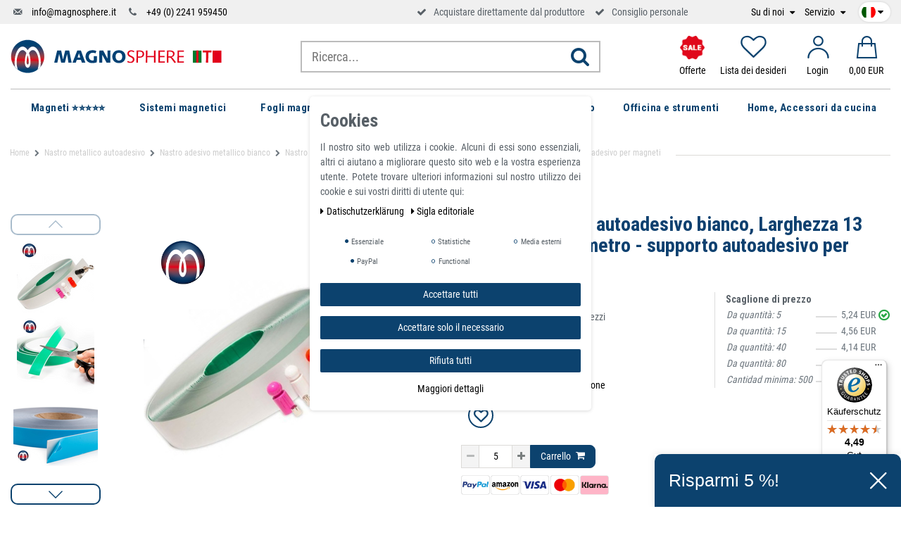

--- FILE ---
content_type: text/html; charset=UTF-8
request_url: https://www.magnosphere.it/nastro-metallico-autoadesivo-supporto-autoadesivo-per-magneti-bianco-35-mm-al-metro/a-1690/
body_size: 131378
content:







<!DOCTYPE html>

<html lang="it" data-framework="vue" prefix="og: http://ogp.me/ns#" class="icons-loading">

<head>
    <script>
        var allInCatTranslate = "Tutto in categoria";
    </script>
    <script type="text/javascript">
    (function() {
        var _availableConsents = {"necessary.consent":[true,[],null],"necessary.session":[true,[],null],"necessary.csrf":[true,["XSRF-TOKEN"],null],"necessary.shopbooster_cookie":[true,["plenty_cache"],null],"tracking.gtmProductList":[false,["sessionItemList"],false],"tracking.gtmGoogleAnalytics":[false,["\/^_gat_UA-\/","\/^_ga_\/","_ga","_gid","_gat","_gcl_au","_gcl_aw","\/^_gat_UA_\\S*\/","\/^_gat_UA-\\S*\/","\/^_gac_UA-\\S*\/","\/^_gac_UA_\\S*\/","\/^_dc_gtm_\\S*\/","\/^_gat_\\S*\/","\/^_gac_\\S*\/","AMP_TOKEN","__utma","__utmt","__utmb","__utmc","__utmz","__utmv","__utmx","__utmxx","_gaexp","_opt_awcid","_opt_awmid","_opt_awgid","_opt_awkid","_opt_utmc"],false],"tracking.gtmGoogleAds":[false,["IDE","1P_JAR","AID","ANID","CONSENT","DSID","DV","NID","APISID","HSID","SAPISID","SID","SIDCC","SSID","test_cookie","SEARCH_SAMESITE","__Secure-3PAPISID","__Secure-3PSID","__Secure-APISID","__Secure-HSID","__Secure-SSID"],false],"tracking.Uptain":[false,["uptain"],false],"media.reCaptcha":[null,[],null],"paypal.paypal-cookies":[false,["X-PP-SILOVER","X-PP-L7","tsrc","paypalplus_session_v2"],true],"convenience.languageDetection":[null,[],null]};
        var _allowedCookies = ["plenty_cache","XSRF-TOKEN","plenty-shop-cookie","PluginSetPreview","SID_PLENTY_ADMIN_22912","PreviewCookie"] || [];

        window.ConsentManager = (function() {
            var _consents = (function() {
                var _rawCookie = document.cookie.split(";").filter(function (cookie) {
                    return cookie.trim().indexOf("plenty-shop-cookie=") === 0;
                })[0];

                if (!!_rawCookie) {
                    try {
                        _rawCookie = decodeURIComponent(_rawCookie);
                    } catch (e) {
                        document.cookie = "plenty-shop-cookie= ; expires = Thu, 01 Jan 1970 00:00:00 GMT"
                        return null;
                    }

                    try {
                        return JSON.parse(
                            _rawCookie.trim().substr("plenty-shop-cookie=".length)
                        );
                    } catch (e) {
                        return null;
                    }
                }
                return null;
            })();

            Object.keys(_consents || {}).forEach(function(group) {
                if(typeof _consents[group] === 'object' && _consents[group] !== null)
                {
                    Object.keys(_consents[group] || {}).forEach(function(key) {
                        var groupKey = group + "." + key;
                        if(_consents[group][key] && _availableConsents[groupKey] && _availableConsents[groupKey][1].length) {
                            Array.prototype.push.apply(_allowedCookies, _availableConsents[groupKey][1]);
                        }
                    });
                }
            });

            if(!_consents) {
                Object.keys(_availableConsents || {})
                    .forEach(function(groupKey) {
                        if(_availableConsents[groupKey] && ( _availableConsents[groupKey][0] || _availableConsents[groupKey][2] )) {
                            Array.prototype.push.apply(_allowedCookies, _availableConsents[groupKey][1]);
                        }
                    });
            }

            var _setResponse = function(key, response) {
                _consents = _consents || {};
                if(typeof key === "object" && typeof response === "undefined") {
                    _consents = key;
                    document.dispatchEvent(new CustomEvent("consent-change", {
                        detail: {key: null, value: null, data: key}
                    }));
                    _enableScriptsOnConsent();
                } else {
                    var groupKey = key.split(".")[0];
                    var consentKey = key.split(".")[1];
                    _consents[groupKey] = _consents[groupKey] || {};
                    if(consentKey === "*") {
                        Object.keys(_availableConsents).forEach(function(aKey) {
                            if(aKey.split(".")[0] === groupKey) {
                                _consents[groupKey][aKey.split(".")[1]] = response;
                            }
                        });
                    } else {
                        _consents[groupKey][consentKey] = response;
                    }
                    document.dispatchEvent(new CustomEvent("consent-change", {
                        detail: {key: key, value: response, data: _consents}
                    }));
                    _enableScriptsOnConsent();
                }
                if(!_consents.hasOwnProperty('_id')) {
                    _consents['_id'] = "f04f963b06c6ba0351734fa8f403c55007c64f89";
                }

                Object.keys(_availableConsents).forEach(function(key) {
                    if((_availableConsents[key][1] || []).length > 0) {
                        if(_isConsented(key)) {
                            _availableConsents[key][1].forEach(function(cookie) {
                                if(_allowedCookies.indexOf(cookie) < 0) _allowedCookies.push(cookie);
                            });
                        } else {
                            _allowedCookies = _allowedCookies.filter(function(cookie) {
                                return _availableConsents[key][1].indexOf(cookie) < 0;
                            });
                        }
                    }
                });

                document.cookie = "plenty-shop-cookie=" + JSON.stringify(_consents) + "; path=/; expires=" + _expireDate() + "; secure";
            };
            var _hasResponse = function() {
                return _consents !== null;
            };

            var _expireDate = function() {
                var expireSeconds = 0;
                                    expireSeconds = 8640000;
                                const date = new Date();
                date.setSeconds(date.getSeconds() + expireSeconds);
                const offset = date.getTimezoneOffset() / 60;
                date.setHours(date.getHours() - offset)
                return date.toUTCString();
            }
            var _isConsented = function(key) {
                var groupKey = key.split(".")[0];
                var consentKey = key.split(".")[1];

                if (consentKey === "*") {
                    return Object.keys(_availableConsents).some(function (aKey) {
                        var aGroupKey = aKey.split(".")[0];
                        return aGroupKey === groupKey && _isConsented(aKey);
                    });
                } else {
                    if(!_hasResponse()) {
                        return _availableConsents[key][0] || _availableConsents[key][2];
                    }

                    if(_consents.hasOwnProperty(groupKey) && _consents[groupKey].hasOwnProperty(consentKey))
                    {
                        return !!_consents[groupKey][consentKey];
                    }
                    else {
                        if(!!_availableConsents[key])
                        {
                            return _availableConsents[key][0];
                        }

                        console.warn("Cookie has been blocked due to not being registered: " + key);
                        return false;
                    }
                }
            };
            var _getConsents = function() {
                var _result = {};
                Object.keys(_availableConsents).forEach(function(key) {
                    var groupKey = key.split(".")[0];
                    var consentKey = key.split(".")[1];
                    _result[groupKey] = _result[groupKey] || {};
                    if(consentKey !== "*") {
                        _result[groupKey][consentKey] = _isConsented(key);
                    }
                });
                return _result;
            };
            var _isNecessary = function(key) {
                return _availableConsents.hasOwnProperty(key) && _availableConsents[key][0];
            };
            var _enableScriptsOnConsent = function() {
                var elementsToEnable = document.querySelectorAll("script[data-cookie-consent]");
                Array.prototype.slice.call(elementsToEnable).forEach(function(el) {
                    if(el.dataset && el.dataset.cookieConsent && el.type !== "application/javascript") {
                        var newScript = document.createElement("script");
                        if(el.src) {
                            newScript.src = el.src;
                        } else {
                            newScript.textContent = el.textContent;
                        }
                        el.parentNode.replaceChild(newScript, el);
                    }
                });
            };
            window.addEventListener("load", _enableScriptsOnConsent);
            
            return {
                setResponse: _setResponse,
                hasResponse: _hasResponse,
                isConsented: _isConsented,
                getConsents: _getConsents,
                isNecessary: _isNecessary
            };
        })();
    })();
</script>


    
<meta charset="utf-8">
<meta http-equiv="X-UA-Compatible" content="IE=edge">
<meta name="viewport" content="width=device-width, initial-scale=1">
<meta name="generator" content="plentymarkets" />

    
<link rel="icon" type="img/ico" href="https://cdn02.plentymarkets.com/r3pmentklgg2/frontend/logo/index.ico">


    <link rel="canonical" href="https://www.magnosphere.it/nastro-metallico-autoadesivo-bianco-larghezza-35-mm-primer-per-magneti-al-metro/a-1690/">


<style data-font="Custom-Font">
    
                
        .icons-loading .fa { visibility: hidden !important; }
</style>

<link rel="preload" href="https://cdn02.plentymarkets.com/r3pmentklgg2/plugin/112/ceres/css/ceres-icons.css" as="style" onload="this.onload=null;this.rel='stylesheet';">
<noscript><link rel="stylesheet" href="https://cdn02.plentymarkets.com/r3pmentklgg2/plugin/112/ceres/css/ceres-icons.css"></noscript>

<script type="application/javascript">
    /*! loadCSS. [c]2017 Filament Group, Inc. MIT License */
    /* This file is meant as a standalone workflow for
    - testing support for link[rel=preload]
    - enabling async CSS loading in browsers that do not support rel=preload
    - applying rel preload css once loaded, whether supported or not.
    */
    (function( w ){
        "use strict";
        // rel=preload support test
        if( !w.loadCSS ){
            w.loadCSS = function(){};
        }
        // define on the loadCSS obj
        var rp = loadCSS.relpreload = {};
        // rel=preload feature support test
        // runs once and returns a function for compat purposes
        rp.support = (function(){
            var ret;
            try {
                ret = w.document.createElement( "link" ).relList.supports( "preload" );
            } catch (e) {
                ret = false;
            }
            return function(){
                return ret;
            };
        })();

        // if preload isn't supported, get an asynchronous load by using a non-matching media attribute
        // then change that media back to its intended value on load
        rp.bindMediaToggle = function( link ){
            // remember existing media attr for ultimate state, or default to 'all'
            var finalMedia = link.media || "all";

            function enableStylesheet(){
                // unbind listeners
                if( link.addEventListener ){
                    link.removeEventListener( "load", enableStylesheet );
                } else if( link.attachEvent ){
                    link.detachEvent( "onload", enableStylesheet );
                }
                link.setAttribute( "onload", null );
                link.media = finalMedia;
            }

            // bind load handlers to enable media
            if( link.addEventListener ){
                link.addEventListener( "load", enableStylesheet );
            } else if( link.attachEvent ){
                link.attachEvent( "onload", enableStylesheet );
            }

            // Set rel and non-applicable media type to start an async request
            // note: timeout allows this to happen async to let rendering continue in IE
            setTimeout(function(){
                link.rel = "stylesheet";
                link.media = "only x";
            });
            // also enable media after 3 seconds,
            // which will catch very old browsers (android 2.x, old firefox) that don't support onload on link
            setTimeout( enableStylesheet, 3000 );
        };

        // loop through link elements in DOM
        rp.poly = function(){
            // double check this to prevent external calls from running
            if( rp.support() ){
                return;
            }
            var links = w.document.getElementsByTagName( "link" );
            for( var i = 0; i < links.length; i++ ){
                var link = links[ i ];
                // qualify links to those with rel=preload and as=style attrs
                if( link.rel === "preload" && link.getAttribute( "as" ) === "style" && !link.getAttribute( "data-loadcss" ) ){
                    // prevent rerunning on link
                    link.setAttribute( "data-loadcss", true );
                    // bind listeners to toggle media back
                    rp.bindMediaToggle( link );
                }
            }
        };

        // if unsupported, run the polyfill
        if( !rp.support() ){
            // run once at least
            rp.poly();

            // rerun poly on an interval until onload
            var run = w.setInterval( rp.poly, 500 );
            if( w.addEventListener ){
                w.addEventListener( "load", function(){
                    rp.poly();
                    w.clearInterval( run );
                } );
            } else if( w.attachEvent ){
                w.attachEvent( "onload", function(){
                    rp.poly();
                    w.clearInterval( run );
                } );
            }
        }


        // commonjs
        if( typeof exports !== "undefined" ){
            exports.loadCSS = loadCSS;
        }
        else {
            w.loadCSS = loadCSS;
        }
    }( typeof global !== "undefined" ? global : this ) );

    if(document.fonts) {
        document.fonts.addEventListener("loadingdone", function(evt) {
            if(document.fonts.check("1em FontAwesome")) {
                document.documentElement.classList.remove('icons-loading');
            }
        });

        window.addEventListener("load", function(evt) {
            if(document.fonts.check("1em FontAwesome")) {
                document.documentElement.classList.remove('icons-loading');
            }
        });
    } else {
        document.documentElement.classList.remove('icons-loading');
    }
</script>

                            <!-- This template is only used for providing the stylesheet path in the respective container. The stylesheet will only apply if the CeresCoconut Stylesheet data provider is linked in the CMS » Container link menu -->
<link
  rel="preload"
  as="style"
  href="https://cdn02.plentymarkets.com/r3pmentklgg2/plugin/112/cerescoconut/css/mgn-base.min.css?v=1977a0d036043535a1b6adfd06e9a99f9437c453">
<link rel="stylesheet" href="https://cdn02.plentymarkets.com/r3pmentklgg2/plugin/112/cerescoconut/css/mgn-base.min.css?v=1977a0d036043535a1b6adfd06e9a99f9437c453">

            

<!-- Extend the existing style with a template -->
                            
<!-- Google Tag Manager Head -->
<script>
    dataLayer = [];
</script>
<script>
    window.addEventListener("load", function(event) {
        let cookieObj = gtmGetCookieValue("plenty-shop-cookie");
        gtmCheckScriptsOnConsent(cookieObj);
    });

    document.addEventListener("consent-change", function (event) {
        let cookieObj = event.detail.data;
        gtmCheckScriptsOnConsent(cookieObj);
    });

    function gtmGetCookieValue(cookieName) {
        const b = document.cookie.match('(^|;)\\s*' + cookieName + '\\s*=\\s*([^;]+)');
        if(b) {
            return JSON.parse(decodeURIComponent(b.pop()));
        }
    }

    function gtmInArray(needle, haystack) {
        let length = haystack.length;
        for (let i = 0; i < length; i++) {
            if (haystack[i] == needle) return true;
        }
        return false;
    }

    function gtmEnableScriptsOnConsent() {
        let el = document.getElementById('gtm-gtmAll');
        if (el) {
            let newScript = document.createElement("script");
            if (el.src) {
                newScript.src = el.src;
            } else {
                newScript.textContent = el.textContent;
            }
            el.parentNode.replaceChild(newScript, el);
        }
    }

    function gtmCheckScriptsOnConsent(cookieObj){
        let gtmConsents = ['gtmGoogleAnalytics', 'gtmProductList', 'gtmGoogleAds', 'gtmFacebook', 'gtmPinterest', 'gtmBilligerDe', 'gtmKelkoo', 'gtmPaypal', 'gtmAwin', 'gtmWebgains'];
        let gtmCustomConsents = ['gtmCustomCookieOne', 'gtmCustomCookieTwo', 'gtmCustomCookieThree', 'gtmCustomCookieFour', 'gtmCustomCookieFive', 'gtmCustomCookieSix', 'gtmCustomCookieSeven', 'gtmCustomCookieEight', 'gtmCustomCookieNine', 'gtmCustomCookieTen'];
        let gtmMergedConsents = gtmConsents.concat(gtmCustomConsents);
        let availableConsents = cookieObj;
        for (var availableConsentGroups in availableConsents) {
            if (typeof availableConsents[availableConsentGroups] === 'object') {
                for (var availableConsentEntries in availableConsents[availableConsentGroups]) {
                    if (availableConsents[availableConsentGroups][availableConsentEntries] === true) {
                        if (gtmInArray(availableConsentEntries, gtmMergedConsents)) {
                            gtmEnableScriptsOnConsent();
                            break;
                        }
                    }
                }
            }
        }
    }
</script>
    <script type="text/plain" id="gtm-gtmAll">
        (function (w, d, s, l, i) {
            w[l] = w[l] || [];
            w[l].push({
                'gtm.start':
                    new Date().getTime(), event: 'gtm.js'
            });
            var f = d.getElementsByTagName(s)[0],
                j = d.createElement(s), dl = l != 'dataLayer' ? '&l=' + l : '';
            j.async = true;
            j.src =
                'https://www.googletagmanager.com/gtm.js?id=' + i + dl;
            f.parentNode.insertBefore(j, f);
        })(window, document, 'script', 'dataLayer', 'GTM-TTZ96QW');
    </script>
<!-- End Google Tag Manager Head-->

                    
	<meta name="google-site-verification" content="bCBqgQqsbaPbj6lAkNY6MYGdRl5si0ZQMgdM_t-gBoo" />



                    <link rel="stylesheet" href="https://cdn02.plentymarkets.com/r3pmentklgg2/plugin/112/cookiebar/css/cookie-bar.css">



<style type="text/css">
    .cookie-bar {
        box-shadow: 0 1px 5px rgba(0, 0, 0, 0.15);
    }

    .cookie-bar__header .cookie-bar__header-image {
        max-height: 3.5rem;
        margin-right: 1rem;
        margin-bottom: 1rem;
    }

    .cookie-bar__header .cookie-bar__header-title {
        display: inline-block;
        margin-top: .5rem;
        margin-bottom: 1rem;
    }

    .cookie-bar-header img {
        max-height: 3.5rem;
        margin-right: 1rem;
        margin-bottom: 1rem;
    }

    .cookie-bar.container.out {
        width: unset;
        padding: 0;
        margin-left: unset;
        margin-right: unset;
    }

    .cookie-bar .privacy-settings {
        max-height: 50vh;
    }

    .cookie-bar .privacy-settings table tr td:first-child {
        width: 200px;
    }

    .cookie-bar-toggle {
        display: none;
    }

    .cookie-bar.out {
        left: 15px;
        right: auto;
    }

    .cookie-bar.out > .container-max {
        display: none;
    }

    .cookie-bar.out > .cookie-bar-toggle {
        display: block;
    }

    
    /* Box Shadow use as background overlay */
    .cookie-bar.overlay:not(.out) {
        box-shadow: 0 0 0 calc(100vh + 100vw) rgba(0, 0, 0, 0.5);
    }

    /* card a margin fix */
    .cookie-bar a.card-link.text-primary.text-appearance {
        margin-left: 0;
    }

    /* Cookiebar extra styles */

        
        .cookie-bar .cookie-bullet-list span {
        white-space: nowrap;
    }

    .cookie-bar .cookie-bullet-list i.fa-circle, .cookie-bar .cookie-bullet-list i.fa-circle-o{
        font-size: 6px;
        vertical-align: middle;
        padding-bottom: 2px;
    }

    .cookie-bar:not(.out) {
        display: flex;
        align-items: center;
        position: fixed;
        left: 50%;
        width: calc(100% - 15px);
        border: none !important;
        border-radius: 5px;
    }

        .cookie-bar:not(.out) {
        bottom: 50%;
        transform: translate(-50%, 50%);
    }

    
    
        @media only screen and (min-width: 576px) {
        .cookie-bar:not(.out) {
            max-width: 400px;
            width: 100%;
            transition: max-width .3s linear;
        }

        .cookie-bar.expand:not(.out) {
            max-width: 570px;
        }
    }

    @media only screen and (min-width: 768px) {
        .cookie-bar > .container-max > div:first-child > div > div > a.text-primary {
            width: 170px;
        }
    }

    @media only screen and (min-width: 768px) {
        .cookie-bar .container-max .row .col-6.col-md-3 .btn.btn-block.btn-primary.btn-appearance {
            white-space: nowrap;
            position: absolute;
            left: 0;
            right: 0;
        }
    }

    .cookie-bar > .container-max > div:first-child > div > div > a.text-primary {
        background: lightgrey;
        color: white !important;
        padding: 1rem;
        text-decoration: none !important;
        line-height: 1.25rem;
        border: 1px solid lightgrey;
    }

    .cookie-bar > .container-max > div > .col-md-8 {
        max-width: 100% !important;
    }

    .cookie-bar > .container-max > div:first-child > div > .btn.btn-default.btn-block {
        display: none;
    }

    .cookie-bar > .container-max > div:first-child > div > div > span.custom-control.custom-switch.custom-control-appearance {
        display: none !important;
    }

    .cookie-bar > .container-max > div:first-child > div > div > a.text-primary {
        margin-top: 1rem;
        text-decoration: underline;
    }

    .cookie-bar > .container-max > div:first-child > div > .btn-primary {
        margin-top: 1rem;
    }

    .cookie-bar > .container-max > div:first-child {
        flex-direction: column;
    }

    .cookie-bar > .container-max > div:first-child p {
        text-align: justify;
    }

    .cookie-bar > .container-max > div:first-child > div {
        margin: 0 auto;
    }

    
    /* custom css */
        
    
</style>



            



    
        

    
    
    
    
    

                    

<meta name="robots" content="ALL">
    <meta name="description" content="Nastro metallico autoadesivo bianco, Larghezza 35 mm, venduto al metro. Il flessibile nastro metallico è anche conosciuto come nastro ferroso, nastro in ferro o nastro in acciaio. Con il supporto dei magneti, avete la possibilità di fissare, appendere le vostre foto, cartoline, appunti, poster, biglietti da visita. Acquista ora!">
    <meta name="keywords" content="Nastro autoadesivo per magneti, Banda adesiva per magneti, Nastro metallico adesivo per magneti, Nastro metallico autoadesivo controparte per magneti, Gomma adesiva in metallo, Striscia gomma metallico">
<meta property="og:title" content="Nastro metallico autoadesivo bianco, Larghezza 13 mm, venduto al metro - supporto autoadesivo per magneti | Magnosphere Shop"/>
<meta property="og:type" content="article"/>
<meta property="og:url" content="https://www.magnosphere.it/nastro-metallico-autoadesivo-bianco-larghezza-35-mm-primer-per-magneti-al-metro/a-1690/"/>
<meta property="og:image" content="https://cdn02.plentymarkets.com/r3pmentklgg2/item/images/1690/full/Ferroband-13mm-1.png"/>

<script type="application/ld+json">
            {
            "@context"      : "http://schema.org/",
            "@type"         : "Product",
            "@id"           : "2270",
            "name"          : "Nastro metallico autoadesivo bianco, Larghezza 13 mm, venduto al metro - supporto autoadesivo per magneti",
            "category"      : "Nastro adesivo metallico bianco",
            "releaseDate"   : "",
            "image"         : "https://cdn02.plentymarkets.com/r3pmentklgg2/item/images/1690/preview/Ferroband-13mm-1.png",
            "identifier"    : "2270",
            "description"   : " Nastro metallico autoadesivo bianco, Larghezza 13 mm, venduto al metro - supporto autoadesivo per magneti Con Ferro Band e i nostri magneti al neodimio puoi attaccare facilmente immagini, cartoline, appunti, poster Il nastro metallico è adatto per magneti, ganci magnetici, magneti al neodimio &quot;Oltre 300.000 clienti soddisfatti&quot; &amp;nbsp;&amp;nbsp;&amp;nbsp;&amp;nbsp;&amp;nbsp;&amp;nbsp;&amp;nbsp;&amp;nbsp;&amp;nbsp;&amp;nbsp;&amp;nbsp;&amp;nbsp; Il nastro metallico è chiamato anche nastro ferroso o nastro di ferro ed è costituito da una superficie metallica, uno strato di schiuma, un agente legante saldamente aderente e una pellicola protettiva. La striscia ferrosa non è magnetica di per sé, ma puoi attaccarci dei magneti. La nostra striscia di acciaio è autoadesiva sul retro, quindi puoi trasformare letteralmente qualsiasi superficie in una che sia magneticamente attraente. La superficie metallica del nastro metallico è costituita da una lamiera di acciaio di alta qualità e contiene particelle di ferro, che costituiscono la base perfetta per l&#039;adesione di magneti al neodimio, pellicole magnetiche o strisce magnetiche. Grazie al potente adesivo, il nastro metallico aderisce in modo affidabile a diverse superfici. Caratteristiche del prodotto Nastro metallico autoadesivo bianco, Larghezza 13 mm, venduto al metro - supporto autoadesivo per magneti Venduto al metro: per metro lineare (lfm.) - minimo 5 m Lunghezza massima del rotolo: 30 m Larghezza: 35 mm Colore: bianco Spessore totale con adesivo: 1,5 mm Temperatura di esercizio: fino a +55°C Peso: 48 g / metro Quantità dell&#039;ordine Riceverai la striscia in metri. Ordine 1: ricevi 5 metro Ordina rotolo: ricevi 30 metri in un unico pezzo Applicazione A differenza di una striscia da parete autoadesiva, il nastro è estremamente flessibile. Può essere facilmente posato attorno agli angoli e aderisce anche alle pareti ruvide. Per fare ciò, rimuovere prima la pellicola protettiva sul lato autoadesivo e applicare il nastro sulla superficie desiderata. Puoi anche tagliare il nastro alla lunghezza che preferisci. Tutto ciò di cui hai bisogno è un paio di forbici domestiche convenzionali. Forza magnetica Le forze sono state determinate a temperatura ambiente su una piastra in acciaio lucidato (S235JR secondo DIN 10 025) con uno spessore di 10 mm (1kg ~ 10N). In casi eccezionali è possibile uno scostamento massimo del -10% rispetto al valore specificato. Il valore è generalmente superato. A seconda del tipo di applicazione (situazione di installazione, temperature, controancoraggio ecc.) le forze possono essere influenzate enormemente. Look elegante e materiale di alta qualità Grazie all&#039;aspetto elegante del nostro Nastro adesivo metallico 35 mm, venduto al metro bianco, possono essere collocati in una posizione chiaramente visibile. Direttiva REACH RoHS Questo articolo è conforme alla direttiva europea RoHS (2002/95/EG - RoHS - Restriction of Hazardous Substances) per la restrizione dell&#039;uso di determinate sostanze pericolose nelle apparecchiature elettriche ed elettroniche. Corrisponde alla direttiva europea RoHS, è privo di PVC e plastificanti e conforme a REACH - classificato secondo lo standard tedesco sui ritardanti di fiamma DIN 4102 / B1 ",
            "disambiguatingDescription" : "I nostri nastri adesivi sono del nastro metallico, destinati per attaccare altri magneti,  superfici metalliche per pianificazione progetti e come materiale didattico, per tecniche di chiusura o per fissare flessibilmente una zanzariera.",
            "manufacturer"  : {
            "@type"         : "Organization",
            "name"          : "Magnosphere"
            },
            "offers": {
            "@type"         : "Offer",
            "priceCurrency" : "EUR",
            "price"         : "5.24",
                        "availability"  : "https://schema.org/InStock",
            "itemCondition" : "",
            "serialNumber"  : "STABA-SK-35"
            },
            "depth": {
            "@type"         : "QuantitativeValue",
            "value"         : "0"
            },
            "width": {
            "@type"         : "QuantitativeValue",
            "value"         : "0"
            },
            "height": {
            "@type"         : "QuantitativeValue",
            "value"         : "0"
            },
            "weight": {
            "@type"         : "QuantitativeValue",
            "value"         : "100"
            }
            }
        </script>

<title>Nastro metallico autoadesivo bianco, Larghezza 13 mm, venduto al metro - supporto autoadesivo per magneti | Magnosphere Shop</title>

            
<link rel="stylesheet" href="https://cdn02.plentymarkets.com/r3pmentklgg2/plugin/112/infinityscroller/css/infinity-scroller.css?v=1977a0d036043535a1b6adfd06e9a99f9437c453">            <style>
    #paypal_loading_screen {
        display: none;
        position: fixed;
        z-index: 2147483640;
        top: 0;
        left: 0;
        width: 100%;
        height: 100%;
        overflow: hidden;

        transform: translate3d(0, 0, 0);

        background-color: black;
        background-color: rgba(0, 0, 0, 0.8);
        background: radial-gradient(ellipse closest-corner, rgba(0,0,0,0.6) 1%, rgba(0,0,0,0.8) 100%);

        color: #fff;
    }

    #paypal_loading_screen .paypal-checkout-modal {
        font-family: "HelveticaNeue", "HelveticaNeue-Light", "Helvetica Neue Light", helvetica, arial, sans-serif;
        font-size: 14px;
        text-align: center;

        box-sizing: border-box;
        max-width: 350px;
        top: 50%;
        left: 50%;
        position: absolute;
        transform: translateX(-50%) translateY(-50%);
        cursor: pointer;
        text-align: center;
    }

    #paypal_loading_screen.paypal-overlay-loading .paypal-checkout-message, #paypal_loading_screen.paypal-overlay-loading .paypal-checkout-continue {
        display: none;
    }

    .paypal-checkout-loader {
        display: none;
    }

    #paypal_loading_screen.paypal-overlay-loading .paypal-checkout-loader {
        display: block;
    }

    #paypal_loading_screen .paypal-checkout-modal .paypal-checkout-logo {
        cursor: pointer;
        margin-bottom: 30px;
        display: inline-block;
    }

    #paypal_loading_screen .paypal-checkout-modal .paypal-checkout-logo img {
        height: 36px;
    }

    #paypal_loading_screen .paypal-checkout-modal .paypal-checkout-logo img.paypal-checkout-logo-pp {
        margin-right: 10px;
    }

    #paypal_loading_screen .paypal-checkout-modal .paypal-checkout-message {
        font-size: 15px;
        line-height: 1.5;
        padding: 10px 0;
    }

    #paypal_loading_screen.paypal-overlay-context-iframe .paypal-checkout-message, #paypal_loading_screen.paypal-overlay-context-iframe .paypal-checkout-continue {
        display: none;
    }

    .paypal-spinner {
        height: 30px;
        width: 30px;
        display: inline-block;
        box-sizing: content-box;
        opacity: 1;
        filter: alpha(opacity=100);
        animation: rotation .7s infinite linear;
        border-left: 8px solid rgba(0, 0, 0, .2);
        border-right: 8px solid rgba(0, 0, 0, .2);
        border-bottom: 8px solid rgba(0, 0, 0, .2);
        border-top: 8px solid #fff;
        border-radius: 100%
    }

    .paypalSmartButtons div {
        margin-left: 10px;
        margin-right: 10px;
    }
</style>    
                                    
    
    <link rel="apple-touch-icon-precomposed" sizes="57x57" href="/apple-touch-icon-57x57.png">
    <link rel="apple-touch-icon-precomposed" sizes="60x60" href="/apple-touch-icon-60x60.png">
    <link rel="apple-touch-icon-precomposed" sizes="72x72" href="/apple-touch-icon-72x72.png">
    <link rel="apple-touch-icon-precomposed" sizes="76x76" href="/apple-touch-icon-76x76.png">
    <link rel="apple-touch-icon-precomposed" sizes="114x114" href="/apple-touch-icon-114x114.png">
    <link rel="apple-touch-icon-precomposed" sizes="120x120" href="/apple-touch-icon-120x120.png">
    <link rel="apple-touch-icon-precomposed" sizes="144x144" href="/apple-touch-icon-144x144.png">
    <link rel="apple-touch-icon-precomposed" sizes="152x152" href="/apple-touch-icon-152x152.png">
    <link rel="icon" sizes="16x16" href="/favicon-16x16.png">
    <link rel="icon" sizes="32x32" href="/favicon-32x32.png">
    <link rel="icon" sizes="96x96" href="/favicon-96x96.png">
    <link rel="icon" sizes="128x128" href="/favicon-128.png">
    <link rel="icon" sizes="196x196" href="/favicon-196x196.png">

    <meta name="google-site-verification" content="8nrwmx5qGUyIy-2pvo79TokS4UKARQXOk6JmZ_pTm-M" />
    <meta name="google-site-verification" content="JweR-BdLr2Ca5Y02iwcGC8jlBdbZCd08cupVhDApFm4" />
    
    <!-- Start - Pinterest Tag -->
	<meta name="p:domain_verify" content="493adf9021d56938eae0c01e62f08a41"/>
	<!-- Start - Pinterest Tag -->
</head>

<body class="page-singleitem item-1690 variation-2270 ">

                            
	<!-- Google Tag Manager Body (noscript) -->
	<noscript><iframe src="https://www.googletagmanager.com/ns.html?id=GTM-TTZ96QW"
	height="0" width="0" style="display:none;visibility:hidden"></iframe></noscript>
	<!-- End Google Tag Manager Body (noscript) -->


            

<script>
    if('ontouchstart' in document.documentElement)
    {
        document.body.classList.add("touch");
    }
    else
    {
        document.body.classList.add("no-touch");
    }
</script>

<div id="vue-app" class="app">
    <!-- messages -->
    <notifications template="#vue-notifications" :initial-notifications="{&quot;error&quot;:null,&quot;warn&quot;:null,&quot;info&quot;:null,&quot;success&quot;:null,&quot;log&quot;:null}"></notifications>

    










    
                        

<header id="page-header" class="sticky-top">
    <div class="topbar d-none d-lg-block">
        <div class="container-max container-custom">
            <!-- contact, informations, login, cart -->
            <div class="row justify-content-between">
                <div class="col-lg-12">
                    <div class="header-extended d-flex align-items-center">
                        <ul class="d-flex justify-content-between align-items-center">
                            <li class="d-none d-lg-block">
                                <i class="icon-mail-4"></i>
                                <a href="mailto:info@magnosphere.it" title="Escríbenos un correo electrónico" class="ml-2">
                                    info@magnosphere.it
                                </a>
                            </li>
                            <li class="ml-2 ml-xl-3 d-none d-lg-block">
                                <i class="icon-phone"></i>
                                <a href="tel:+492241959450" title="Llámanos por teléfono" class="ml-2">
                                    +49 (0) 2241 959450
                                </a>
                            </li>
                            <li class="headsprite ml-2 ml-xl-3 head-usp-trusted">
                                                               <!-- Begin eTrusted widget tag -->
                                <etrusted-widget data-etrusted-widget-id="wdg-1f6dd3d1-367d-4fc3-9a3e-b286ed4e3643"></etrusted-widget>
                                <!-- End eTrusted widget tag -->
                            </li>
                            <li class="ml-2 ml-xl-3 d-none d-md-block">
                                <i class="fa fa-check" aria-hidden="true"></i>
                                <span class="ml-2">Acquistare direttamente dal produttore</span>
                            </li>
                            <li class="ml-2 ml-xl-3 d-none d-md-block">
                                <i class="fa fa-check" aria-hidden="true"></i>
                                <span class="ml-2">Consiglio personale</span>
                            </li>
                        </ul>
                                                <ul class="topnav ml-auto align-items-center  d-none d-lg-flex">
                                                        <!--<li><a href="http://magnosphere.com/" alt="" title="" target="_blank">Jobs</a></li>-->
                            <li class="mr-2 mr-xl-3">
                                <a href="javascript:void(0)" title="Su di noi" class="drop">
                                    Su di noi
                                </a>
                                <ul class="submenu ">
                                                                                                                                                            <li><a title="Chi siamo" href="/shop-online-per-potenti-magneti-al-neodimio-ndfeb-in-ferrite-e-alnico/produzione-vendita-calamite-magneti-permanenti/">Chi siamo</a></li>

                                                                                                                        <li><a title="Vantaggi Magnosphere" href="/shop-online-per-potenti-magneti-al-neodimio-ndfeb-in-ferrite-e-alnico/vantaggi-magnosphere/">Vantaggi Magnosphere</a></li>
                                                                    </ul>
                            </li>
                            <li class="mr-2 mr-xl-3">
                               
                                <a href="javascript:void(0)" class="drop" title="Servizio">
                                    Servizio
                                </a>
                                <ul class="submenu ">
                                                                                                                                                                                                            <li><a title="Aiuto per ordinare" href="/domande-risposte/aiuto-per-ordinare/">Aiuto per ordinare</a></li>
                                                                                                                                <li><a title="Resi e rimborsi" href="/calamite-magnet-shop/restituzione-cambio/">Resi e rimborsi</a></li>
                                                                                                                                <li><a title="Modalità di pagamento " href="/calamite-magnet-shop/metodi-di-pagamento/">Modalità di pagamento </a></li>
                                                                                                                                <li><a title="Informazioni sulle spese di spedizione" href="/calamite-magnet-shop/costi-di-spedizione/">Informazioni sulle spese di spedizione</a></li>
                                                                                                                                <li><a title="Informativa sulla privacy" href="/termini-generali-e-condizioni/informativa-sulla-privacy/">Informativa sulla privacy</a></li>
                                                                                                                                <li><a title="Condizioni generali di vendita" href="/termini-generali-e-condizioni/termini-generali-e-condizioni/">Condizioni generali di vendita</a></li>
                                                                                                                                <li><a title="Diritto di recesso" href="/termini-generali-e-condizioni/diritto-di-recesso/">Diritto di recesso</a></li>
                                                                                                            </ul>
                            </li>
                        </ul>
                        <!-- LANG -->
                        <div class="header-lang">
                            <ul>
                                <li class="lang">
                                    <div class="language-settings">
                                        <div class="list-title">
                                            <a data-toggle="collapse" title="Country Settings" href="#countrySettings" aria-expanded="false"
                                               aria-controls="countrySettings"
                                               data-parent="#controlsList" class="flag-mobile flag-child">
                                                <i class="flag-icon flag-icon-it"></i>
                                                <i class="fa fa-caret-down"></i>
                                            </a>
                                        </div>
                                        <ul class="lang-drop">
                                                                                            <li>
                                                    <a href="https://www.magno-sphere.de/metallband-selbstklebend-weiss-breite-35-mm-meterware/a-1690">
                                                        <i class="flag-icon flag-icon-de mr-3"></i>
                                                        Tedesco
                                                    </a>
                                                </li>
                                            
                                                                                            <li>
                                                    <a href="https://www.magnosphere.co.uk/metal-tape-self-adhesive-white-width-55mm-role-5m/a-1690">
                                                        <i class="flag-icon flag-icon-en mr-3"></i>
                                                        Inglese
                                                    </a>
                                                </li>
                                            
                                                                                            <li>
                                                    <a href="https://www.magnosphere.fr/bande-metallique-autoadhesive-support-autocollant-pour-aimants-35-mm-blanc-au-metre/a-1690">
                                                        <i class="flag-icon flag-icon-fr mr-3"></i>
                                                        Francese
                                                    </a>
                                                </li>
                                            
                                            
                                                                                            <li>
                                                    <a href="https://www.magnosphere.es/cinta-metalica-autoadhesivo-blanco-ancho-35-mm-venta-por-metro/a-1690">
                                                        <i class="flag-icon flag-icon-es mr-3"></i>
                                                        Spagnolo
                                                    </a>
                                                </li>
                                                                                    </ul>
                                    </div>
                                </li>
                            </ul>
                        </div>
                        <!-- LANG END -->
                    </div>
                </div>
            </div>
        </div>
    </div>
    <div id="nav-wrap">
        <div class="container-max nav-main-container container-custom">
            <!-- mobile navbar -->
            <div class="navbar-header">
                <div class="row menu-desktop align-items-center">
                    <div class="col-8 col-md-4 p-lg-0">
                                                                                                                                                                                                    <div class="navbar-brand">
                            <a href="/" title="Magnosphere Online-Shop"><img src="https://cdn02.plentymarkets.com/r3pmentklgg2/frontend/logo/log_magno_sphere_IT_4c.svg"
                                             alt="Magnosphere Online-Shop"></a>
                        </div>
                    </div>
                    <div class="col-4 d-md-none">
                        <ul class="nav justify-content-end icons-sm nav-mobile-contact">
                            <li class="nav-item">
                                <a href="mailto:info@magnosphere.it" title="Escríbenos un correo electrónico" class="nav-link text-mblue">
                                    <i class="icon-mail-4"></i>
                                </a>
                            </li>
                            <li class="nav-item">
                                <a href="tel:+492241959450" title="Llámanos por teléfono" class="nav-link text-mblue">
                                    <i class="icon-phone"></i>
                                </a>
                            </li>
                        </ul>
                    </div> 
                                        <div class="col-md-4 no-padding search-wrap-mobile-hidden">
                        <div id="searchBox" class="cmp cmp-search-box">
                                                                                        <item-search template-override="#vue-item-search">
                                    <div class="search-box-inner">
                                        <div class="search-box-shadow-frame">
                                
                                            <input type="search" name="search_term_string" class="search-input" ref="searchInput" placeholder="Ricerca...">
                                
                                            <button class="search-submit" type="submit" @click="search()">
                                                <i class="fa fa-search sm-up"></i>
                                            </button>

                                        </div>
                                    </div>
                                </item-search>
                                                    </div>
                    </div>
                    <div class="col-12 col-md-8 col-lg-4 pl-lg-0 last">
                        <ul class="navheader d-flex align-items-center justify-content-end w-100">
                            <li class="d-lg-none mr-auto mr-md-0">
                                <div class="menu-toggle btn-nav-open-close">
                                    <span></span>
                                    <span></span>
                                    <span></span>
                                </div>
                            </li>
                            <li class="nav-item item-search d-lg-none">
                                <a class="nav-link text-mblue searchopen">
                                    <i class="icon-ms-search" aria-hidden="true"></i>
                                </a>
                            </li>
                            <li>
                                <a href="/magneti-liquidazione-magneti-in-vendita/"
                                   title="Offerte del negozio">
                                    <!--<i class="icon-percent"></i>-->
                                    <img src="https://cdn02.plentymarkets.com/r3pmentklgg2/frontend/content/sale.png" class="sale-head-img" alt="Offerte del negozio" title="Offerte del negozio">

                                    <span class="d-none d-lg-block">Offerte</span>
                                </a>
                            </li>
                                                        <li>
                                <a href="/wish-list"
                                   title="Lista dei desideri">
                                    <i class="icon-ms-heart"></i>
                                    <span class="d-none d-lg-block">Lista dei desideri</span></a>
                            </li>
                            <li>
                                <user-login-handler template-override="#vue-user-login-handler">
                                    <a class="nav-link" href="/login" title="login">
                                        <i class="icon-ms-user" aria-hidden="true"></i>
                                        <span class="d-none d-lg-block">Login</span>
                                    </a>
                                </user-login-handler>
                            </li>
                            <li class="list-inline-item control-basket position-relative" @mouseover.once="$store.dispatch('loadComponent', 'basket-preview')">
                                <a v-toggle-basket-preview href="#" class="toggle-basket-preview" title="basket preview">
                                    
                                    <i class="icon-ms-basket" class-loading="fa-refresh" :loading="$store.state.basket.isBasketLoading"></i>
                                                                            <span class="p-0 d-none d-lg-block" v-if="!$store.state.basket.showNetPrices" v-basket-item-sum="$store.state.basket.data.itemSum">0,00 EUR</span>
                                        <span class="p-0 d-none d-lg-block" v-else v-cloak v-basket-item-sum="$store.state.basket.data.itemSumNet">0,00 EUR</span>
                                                                    </a>
                            </li>
                        </ul>
                        <!---->
                    </div>
                </div>

            </div>
                        <!-- NAVIGATION - DESKTOP -->
                        
            <div class="mg-main-navigation">
    <div class="mg-main-navigation-header d-lg-none">
        <div class="d-flex align-items-center justify-content-between">
            <img src="/favicon-32x32.png" alt="Mangosphere Icon" />
            <button class="btn-nav-open-close">
                <i class="fa fa-times" aria-hidden="true"></i>
            </button>
        </div>
    </div>
    <ul class="d-lg-flex justify-content-between list-unstyled mb-0">

                    <li>
                <span class="mg-main-navigation-fake-cat d-flex align-items-center justify-content-between">
                    Magneti ⭐⭐⭐⭐⭐
                    <button class="btn-nav-next-step d-lg-none">
                        <span class="arrow-right"></span>
                    </button>
                </span>
                <div class="mg-main-navigation-lvl-2">
                    <ul class="list-unstyled">
                                                                                                    <li class="is-active" data-catid="">
                                    <div>
                                                                                    <span>Tutto</span>
                                                                                                                        <button class="btn-nav-next-step d-lg-none">
                                            <span class="arrow-right"></span>
                                        </button>
                                                                            </div>
                                    
                                    
                                    <ul class="mg-main-navigation-lvl-3">
                                                                                                                                    <li data-catid="207">
                                                    <a title="Magneti Alnico" href="/magneti-alnico/">
                                    
                                                        <lazy-img ref="itemLazyImage"
                                                                image-url="/documents/category/207/alnico-magnete.jpg"
                                                                alt="Magneti Alnico"
                                                                title="Magneti Alnico">
                                                        </lazy-img>
                                                        <span>Magneti Alnico</span>
                                                    </a>
                                                </li>
                                                                                            <li data-catid="114">
                                                    <a title="Magneti per l&#039;ufficio" href="/magneti-per-ufficio/">
                                    
                                                        <lazy-img ref="itemLazyImage"
                                                                image-url="/documents/category/114/bueromagnete-kuehlschrankmagnete.jpg"
                                                                alt="Magneti per l&#039;ufficio"
                                                                title="Magneti per l&#039;ufficio">
                                                        </lazy-img>
                                                        <span>Magneti per l&#039;ufficio</span>
                                                    </a>
                                                </li>
                                                                                            <li data-catid="141">
                                                    <a title="Magneti in ferrite" href="/magneti-ferrite/">
                                    
                                                        <lazy-img ref="itemLazyImage"
                                                                image-url="/documents/category/141/ferrit-magnete.jpg"
                                                                alt="Magneti in ferrite"
                                                                title="Magneti in ferrite">
                                                        </lazy-img>
                                                        <span>Magneti in ferrite</span>
                                                    </a>
                                                </li>
                                                                                            <li data-catid="429">
                                                    <a title="Ganci magnetici e occhielli" href="/ganci-magnetici-e-occhielli/">
                                    
                                                        <lazy-img ref="itemLazyImage"
                                                                image-url="/documents/category/429/hakenmagnete-oesenmagnete.jpg"
                                                                alt="Ganci magnetici e occhielli"
                                                                title="Ganci magnetici e occhielli">
                                                        </lazy-img>
                                                        <span>Ganci magnetici e occhielli</span>
                                                    </a>
                                                </li>
                                                                                            <li data-catid="98">
                                                    <a title="Magneti al neodimio⭐⭐⭐⭐⭐" href="/potenti-magneti-neodimio/">
                                    
                                                        <lazy-img ref="itemLazyImage"
                                                                image-url="/documents/category/98/neodym-magnete.jpg"
                                                                alt="Magneti al neodimio⭐⭐⭐⭐⭐"
                                                                title="Magneti al neodimio⭐⭐⭐⭐⭐">
                                                        </lazy-img>
                                                        <span>Magneti al neodimio⭐⭐⭐⭐⭐</span>
                                                    </a>
                                                </li>
                                                                                            <li data-catid="146">
                                                    <a title="Magneti Samario-Cobalto" href="/magneti-samario-cobalto-smco/">
                                    
                                                        <lazy-img ref="itemLazyImage"
                                                                image-url="/documents/category/146/smco-magnete.jpg"
                                                                alt="Magneti Samario-Cobalto"
                                                                title="Magneti Samario-Cobalto">
                                                        </lazy-img>
                                                        <span>Magneti Samario-Cobalto</span>
                                                    </a>
                                                </li>
                                                                                            <li data-catid="180">
                                                    <a title="Magneti per la scuola" href="/magneti-per-la-scuola-e-per-l-ufficio/">
                                    
                                                        <lazy-img ref="itemLazyImage"
                                                                image-url="/documents/category/180/Schulmagnete-b1.jpg"
                                                                alt="Magneti per la scuola"
                                                                title="Magneti per la scuola">
                                                        </lazy-img>
                                                        <span>Magneti per la scuola</span>
                                                    </a>
                                                </li>
                                                                                            <li data-catid="604">
                                                    <a title="Super Magneti⭐⭐⭐⭐⭐" href="/supermagneti-al-neodimio-magneti-power-magneti-killer/">
                                    
                                                        <lazy-img ref="itemLazyImage"
                                                                image-url="/documents/category/604/supermagnete.jpg"
                                                                alt="Super Magneti⭐⭐⭐⭐⭐"
                                                                title="Super Magneti⭐⭐⭐⭐⭐">
                                                        </lazy-img>
                                                        <span>Super Magneti⭐⭐⭐⭐⭐</span>
                                                    </a>
                                                </li>
                                                                                        
                                    </ul>
                                
                            </li>
                            
                                                    <li data-catid="98">
                                    <div>
                                                                                    <a href="/potenti-magneti-neodimio/" title="Magneti al neodimio⭐⭐⭐⭐⭐">Magneti al neodimio⭐⭐⭐⭐⭐</a>
                                                                                                                        <button class="btn-nav-next-step d-lg-none">
                                            <span class="arrow-right"></span>
                                        </button>
                                                                            </div>
                                    
                                    
                                    <ul class="mg-main-navigation-lvl-3">
                                                                                                                                    <li data-catid="629">
                                                    <a title="Pesca magnetica" href="/potenti-magneti-neodimio/magnete-da-pesca/">
                                    
                                                        <lazy-img ref="itemLazyImage"
                                                                image-url="/documents/category/629/angeln-magnete-bergemagnet-neodym.jpg"
                                                                alt="Pesca magnetica"
                                                                title="Pesca magnetica">
                                                        </lazy-img>
                                                        <span>Pesca magnetica</span>
                                                    </a>
                                                </li>
                                                                                            <li data-catid="99">
                                                    <a title="Dischi magnetici" href="/potenti-magneti-neodimio/dischi-magneti-neodimio/">
                                    
                                                        <lazy-img ref="itemLazyImage"
                                                                image-url="/documents/category/99/scheibenmagnete-neodym.jpg"
                                                                alt="Dischi magnetici"
                                                                title="Dischi magnetici">
                                                        </lazy-img>
                                                        <span>Dischi magnetici</span>
                                                    </a>
                                                </li>
                                                                                            <li data-catid="103">
                                                    <a title="Blocchi magnetici" href="/potenti-magneti-neodimio/blocchi-magneti-neodimio/">
                                    
                                                        <lazy-img ref="itemLazyImage"
                                                                image-url="/documents/category/103/quadermagnete-neodym.jpg"
                                                                alt="Blocchi magnetici"
                                                                title="Blocchi magnetici">
                                                        </lazy-img>
                                                        <span>Blocchi magnetici</span>
                                                    </a>
                                                </li>
                                                                                            <li data-catid="387">
                                                    <a title="Ganci magnetici" href="/potenti-magneti-neodimio/ganci-magnetici/">
                                    
                                                        <lazy-img ref="itemLazyImage"
                                                                image-url="/documents/category/387/magnethaken-neodym.jpg"
                                                                alt="Ganci magnetici"
                                                                title="Ganci magnetici">
                                                        </lazy-img>
                                                        <span>Ganci magnetici</span>
                                                    </a>
                                                </li>
                                                                                            <li data-catid="388">
                                                    <a title="Occhielli magnetici" href="/potenti-magneti-neodimio/magneti-piatti-occhiello/">
                                    
                                                        <lazy-img ref="itemLazyImage"
                                                                image-url="/documents/category/388/oesenmagnete-neodym.jpg"
                                                                alt="Occhielli magnetici"
                                                                title="Occhielli magnetici">
                                                        </lazy-img>
                                                        <span>Occhielli magnetici</span>
                                                    </a>
                                                </li>
                                                                                            <li data-catid="110">
                                                    <a title="Magneti de Segmento D&#039;arco in Neodimio" href="/potenti-magneti-neodimio/magnete-neodimio-segmento-d-arco/">
                                    
                                                        <lazy-img ref="itemLazyImage"
                                                                image-url="/documents/category/110/Arc-Neodymium-magnet-b1.jpg"
                                                                alt="Magneti de Segmento D&#039;arco in Neodimio"
                                                                title="Magneti de Segmento D&#039;arco in Neodimio">
                                                        </lazy-img>
                                                        <span>Magneti de Segmento D&#039;arco in Neodimio</span>
                                                    </a>
                                                </li>
                                                                                            <li data-catid="106">
                                                    <a title="Anelli magnetici " href="/potenti-magneti-neodimio/anelli-magneti-neodimio/">
                                    
                                                        <lazy-img ref="itemLazyImage"
                                                                image-url="/documents/category/106/ringmagnete-neodym.jpg"
                                                                alt="Anelli magnetici "
                                                                title="Anelli magnetici ">
                                                        </lazy-img>
                                                        <span>Anelli magnetici </span>
                                                    </a>
                                                </li>
                                                                                            <li data-catid="107">
                                                    <a title="Magneti cilindrici" href="/potenti-magneti-neodimio/cilindri-magneti-neodimio/">
                                    
                                                        <lazy-img ref="itemLazyImage"
                                                                image-url="/documents/category/107/stabmagnete-neodym.jpg"
                                                                alt="Magneti cilindrici"
                                                                title="Magneti cilindrici">
                                                        </lazy-img>
                                                        <span>Magneti cilindrici</span>
                                                    </a>
                                                </li>
                                                                                            <li data-catid="108">
                                                    <a title="Cubi magnetici " href="/potenti-magneti-neodimio/cubi-magneti-neodimio/">
                                    
                                                        <lazy-img ref="itemLazyImage"
                                                                image-url="/documents/category/108/magnetwuerfel-neodym.jpg"
                                                                alt="Cubi magnetici "
                                                                title="Cubi magnetici ">
                                                        </lazy-img>
                                                        <span>Cubi magnetici </span>
                                                    </a>
                                                </li>
                                                                                            <li data-catid="109">
                                                    <a title="Sfere magnetiche" href="/potenti-magneti-neodimio/sfere-magneti-neodimio/">
                                    
                                                        <lazy-img ref="itemLazyImage"
                                                                image-url="/documents/category/109/kugelmagnete-neodym.jpg"
                                                                alt="Sfere magnetiche"
                                                                title="Sfere magnetiche">
                                                        </lazy-img>
                                                        <span>Sfere magnetiche</span>
                                                    </a>
                                                </li>
                                                                                            <li data-catid="105">
                                                    <a title="Coni magnetici" href="/potenti-magneti-neodimio/cono-neodimio/">
                                    
                                                        <lazy-img ref="itemLazyImage"
                                                                image-url="/documents/category/105/konusmagnete-neodym.jpg"
                                                                alt="Coni magnetici"
                                                                title="Coni magnetici">
                                                        </lazy-img>
                                                        <span>Coni magnetici</span>
                                                    </a>
                                                </li>
                                                                                            <li data-catid="287">
                                                    <a title="Magneti al neodimio da avvitare" href="/potenti-magneti-neodimio/magneti-da-avvitare/">
                                    
                                                        <lazy-img ref="itemLazyImage"
                                                                image-url="/documents/category/287/magnete-zum-anschrauben-neodym.jpg"
                                                                alt="Magneti al neodimio da avvitare"
                                                                title="Magneti al neodimio da avvitare">
                                                        </lazy-img>
                                                        <span>Magneti al neodimio da avvitare</span>
                                                    </a>
                                                </li>
                                                                                            <li data-catid="104">
                                                    <a title="Magneti autoadesivi" href="/potenti-magneti-neodimio/magneti-autoadesivi-neodimio/">
                                    
                                                        <lazy-img ref="itemLazyImage"
                                                                image-url="/documents/category/104/selbstklebende-magnete-neodym.jpg"
                                                                alt="Magneti autoadesivi"
                                                                title="Magneti autoadesivi">
                                                        </lazy-img>
                                                        <span>Magneti autoadesivi</span>
                                                    </a>
                                                </li>
                                                                                            <li data-catid="734">
                                                    <a title="Magneti impermeabili" href="/potenti-magneti-neodimio/magneti-al-neodimio-antiruggine-e-impermeabili/">
                                    
                                                        <lazy-img ref="itemLazyImage"
                                                                image-url="/documents/category/734/Wasserdichte-Neodym-Magnete-Bild-1-v1-.jpg"
                                                                alt="Magneti impermeabili"
                                                                title="Magneti impermeabili">
                                                        </lazy-img>
                                                        <span>Magneti impermeabili</span>
                                                    </a>
                                                </li>
                                                                                        
                                    </ul>
                                
                            </li>
                            
                                                    <li data-catid="141">
                                    <div>
                                                                                    <a href="/magneti-ferrite/" title="Magneti in ferrite">Magneti in ferrite</a>
                                                                                                                        <button class="btn-nav-next-step d-lg-none">
                                            <span class="arrow-right"></span>
                                        </button>
                                                                            </div>
                                    
                                    
                                    <ul class="mg-main-navigation-lvl-3">
                                                                                                                                    <li data-catid="145">
                                                    <a title="Anelli magnetici" href="/magneti-ferrite/anelli-magneti-ferrite/">
                                    
                                                        <lazy-img ref="itemLazyImage"
                                                                image-url="/documents/category/145/ringmagnete-ferrit.jpg"
                                                                alt="Anelli magnetici"
                                                                title="Anelli magnetici">
                                                        </lazy-img>
                                                        <span>Anelli magnetici</span>
                                                    </a>
                                                </li>
                                                                                            <li data-catid="144">
                                                    <a title="Dischi magnetici" href="/magneti-ferrite/dischi-magneti-ferrite/">
                                    
                                                        <lazy-img ref="itemLazyImage"
                                                                image-url="/documents/category/144/scheibenmagnete-ferrit.jpg"
                                                                alt="Dischi magnetici"
                                                                title="Dischi magnetici">
                                                        </lazy-img>
                                                        <span>Dischi magnetici</span>
                                                    </a>
                                                </li>
                                                                                            <li data-catid="143">
                                                    <a title="Parallelepipedi magnetici  " href="/magneti-ferrite/parallelepipedi-magnetici-in-ferrite/">
                                    
                                                        <lazy-img ref="itemLazyImage"
                                                                image-url="/documents/category/143/quadermagnete-ferrit.jpg"
                                                                alt="Parallelepipedi magnetici  "
                                                                title="Parallelepipedi magnetici  ">
                                                        </lazy-img>
                                                        <span>Parallelepipedi magnetici  </span>
                                                    </a>
                                                </li>
                                                                                            <li data-catid="142">
                                                    <a title="Parallelepipedi magnetici rosso verde" href="/magneti-ferrite/parallelepipedi-magnetici-in-ferrite-rosso-verde/">
                                    
                                                        <lazy-img ref="itemLazyImage"
                                                                image-url="/documents/category/142/quadermagnete-ferrit-rot-gruen.jpg"
                                                                alt="Parallelepipedi magnetici rosso verde"
                                                                title="Parallelepipedi magnetici rosso verde">
                                                        </lazy-img>
                                                        <span>Parallelepipedi magnetici rosso verde</span>
                                                    </a>
                                                </li>
                                                                                        
                                    </ul>
                                
                            </li>
                            
                                                    <li data-catid="429">
                                    <div>
                                                                                    <a href="/ganci-magnetici-e-occhielli/" title="Ganci magnetici e occhielli">Ganci magnetici e occhielli</a>
                                                                                                                        <button class="btn-nav-next-step d-lg-none">
                                            <span class="arrow-right"></span>
                                        </button>
                                                                            </div>
                                    
                                    
                                    <ul class="mg-main-navigation-lvl-3">
                                                                                                                                    <li data-catid="666">
                                                    <a title="Pesca Magnete" href="/ganci-magnetici-e-occhielli/neodimio-magnete-pesca-magnete-metal-detection/">
                                    
                                                        <lazy-img ref="itemLazyImage"
                                                                image-url="/documents/category/666/angeln-mit-magnet.jpg"
                                                                alt="Pesca Magnete"
                                                                title="Pesca Magnete">
                                                        </lazy-img>
                                                        <span>Pesca Magnete</span>
                                                    </a>
                                                </li>
                                                                                            <li data-catid="431">
                                                    <a title="Ganci magnetici al neodimio" href="/ganci-magnetici-e-occhielli/ganci-magnetici/">
                                    
                                                        <lazy-img ref="itemLazyImage"
                                                                image-url="/documents/category/431/magnethaken.jpg"
                                                                alt="Ganci magnetici al neodimio"
                                                                title="Ganci magnetici al neodimio">
                                                        </lazy-img>
                                                        <span>Ganci magnetici al neodimio</span>
                                                    </a>
                                                </li>
                                                                                            <li data-catid="430">
                                                    <a title="Occhielli magnetici al neodimio  " href="/ganci-magnetici-e-occhielli/magneti-con-occhiello-neodimio/">
                                    
                                                        <lazy-img ref="itemLazyImage"
                                                                image-url="/documents/category/430/oesenmagnete.jpg"
                                                                alt="Occhielli magnetici al neodimio  "
                                                                title="Occhielli magnetici al neodimio  ">
                                                        </lazy-img>
                                                        <span>Occhielli magnetici al neodimio  </span>
                                                    </a>
                                                </li>
                                                                                        
                                    </ul>
                                
                            </li>
                            
                                                    <li data-catid="207">
                                    <div>
                                                                                    <a href="/magneti-alnico/" title="Magneti Alnico">Magneti Alnico</a>
                                                                                                                        <button class="btn-nav-next-step d-lg-none">
                                            <span class="arrow-right"></span>
                                        </button>
                                                                            </div>
                                    
                                    
                                    <ul class="mg-main-navigation-lvl-3">
                                                                                                                                    <li data-catid="617">
                                                    <a title="Barra magnetica rosso blu" href="/magneti-alnico/barra-magnetica-blu-rosso/">
                                    
                                                        <lazy-img ref="itemLazyImage"
                                                                image-url="/documents/category/617/quader-stabmagnet-aInico.jpg"
                                                                alt="Barra magnetica rosso blu"
                                                                title="Barra magnetica rosso blu">
                                                        </lazy-img>
                                                        <span>Barra magnetica rosso blu</span>
                                                    </a>
                                                </li>
                                                                                            <li data-catid="618">
                                                    <a title="Barra magnetica rosso verde" href="/magneti-alnico/blocco-magnetico-alnico-rosso-verde-magneti-in-alnico/">
                                    
                                                        <lazy-img ref="itemLazyImage"
                                                                image-url="/documents/category/618/quadermagnete-stabmagnet-alnico.jpg"
                                                                alt="Barra magnetica rosso verde"
                                                                title="Barra magnetica rosso verde">
                                                        </lazy-img>
                                                        <span>Barra magnetica rosso verde</span>
                                                    </a>
                                                </li>
                                                                                            <li data-catid="619">
                                                    <a title="Magnete cilindrico rosso verde" href="/magneti-alnico/magnetici-barra-cilindri-rosso-verde/">
                                    
                                                        <lazy-img ref="itemLazyImage"
                                                                image-url="/documents/category/619/alnico-stab.jpg"
                                                                alt="Magnete cilindrico rosso verde"
                                                                title="Magnete cilindrico rosso verde">
                                                        </lazy-img>
                                                        <span>Magnete cilindrico rosso verde</span>
                                                    </a>
                                                </li>
                                                                                            <li data-catid="497">
                                                    <a title="Magnete a ferro di cavallo" href="/magneti-alnico/magnete-a-ferro-di-cavallo/">
                                    
                                                        <lazy-img ref="itemLazyImage"
                                                                image-url="/documents/category/497/hufeisenmagnet-alnico.jpg"
                                                                alt="Magnete a ferro di cavallo"
                                                                title="Magnete a ferro di cavallo">
                                                        </lazy-img>
                                                        <span>Magnete a ferro di cavallo</span>
                                                    </a>
                                                </li>
                                                                                            <li data-catid="211">
                                                    <a title="Magnete di Barra bruto" href="/magneti-alnico/magnete-di-barra-alnico-bruto/">
                                    
                                                        <lazy-img ref="itemLazyImage"
                                                                image-url="/documents/category/211/stabmagnete-aInico-rohmagnet.jpg"
                                                                alt="Magnete di Barra bruto"
                                                                title="Magnete di Barra bruto">
                                                        </lazy-img>
                                                        <span>Magnete di Barra bruto</span>
                                                    </a>
                                                </li>
                                                                                        
                                    </ul>
                                
                            </li>
                            
                                                    <li data-catid="146">
                                    <div>
                                                                                    <a href="/magneti-samario-cobalto-smco/" title="Magneti Samario-Cobalto">Magneti Samario-Cobalto</a>
                                                                                                                        <button class="btn-nav-next-step d-lg-none">
                                            <span class="arrow-right"></span>
                                        </button>
                                                                            </div>
                                    
                                    
                                    <ul class="mg-main-navigation-lvl-3">
                                                                                                                                    <li data-catid="149">
                                                    <a title="Anello magnetico" href="/magneti-samario-cobalto-smco/anelli-magneti-smco/">
                                    
                                                        <lazy-img ref="itemLazyImage"
                                                                image-url="/documents/category/149/ringmagnete-smco.jpg"
                                                                alt="Anello magnetico"
                                                                title="Anello magnetico">
                                                        </lazy-img>
                                                        <span>Anello magnetico</span>
                                                    </a>
                                                </li>
                                                                                            <li data-catid="150">
                                                    <a title="Cilindro magnetico" href="/magneti-samario-cobalto-smco/smco-cilindri-magnetici-cilindro/">
                                    
                                                        <lazy-img ref="itemLazyImage"
                                                                image-url="/documents/category/150/stabmagnete-smco.jpg"
                                                                alt="Cilindro magnetico"
                                                                title="Cilindro magnetico">
                                                        </lazy-img>
                                                        <span>Cilindro magnetico</span>
                                                    </a>
                                                </li>
                                                                                            <li data-catid="148">
                                                    <a title="Disco magnetico" href="/magneti-samario-cobalto-smco/dischi-magnetici-disco-smco/">
                                    
                                                        <lazy-img ref="itemLazyImage"
                                                                image-url="/documents/category/148/scheibenmagnete-smco.jpg"
                                                                alt="Disco magnetico"
                                                                title="Disco magnetico">
                                                        </lazy-img>
                                                        <span>Disco magnetico</span>
                                                    </a>
                                                </li>
                                                                                            <li data-catid="147">
                                                    <a title="Cuboide magnetico" href="/magneti-samario-cobalto-smco/parallelepipedi-magnetici-smco/">
                                    
                                                        <lazy-img ref="itemLazyImage"
                                                                image-url="/documents/category/147/quadermagnete-smco.jpg"
                                                                alt="Cuboide magnetico"
                                                                title="Cuboide magnetico">
                                                        </lazy-img>
                                                        <span>Cuboide magnetico</span>
                                                    </a>
                                                </li>
                                                                                        
                                    </ul>
                                
                            </li>
                            
                                                    <li data-catid="180">
                                    <div>
                                                                                    <a href="/magneti-per-la-scuola-e-per-l-ufficio/" title="Magneti per la scuola">Magneti per la scuola</a>
                                                                                                                        <button class="btn-nav-next-step d-lg-none">
                                            <span class="arrow-right"></span>
                                        </button>
                                                                            </div>
                                    
                                    
                                    <ul class="mg-main-navigation-lvl-3">
                                                                                                                                    <li data-catid="185">
                                                    <a title="Barra magnetica rosso blu" href="/magneti-per-la-scuola-e-per-l-ufficio/blocco-magnetico-alnico-magneti-in-alnico/">
                                    
                                                        <lazy-img ref="itemLazyImage"
                                                                image-url="/documents/category/185/quader-stabmagnet-aInico.jpg"
                                                                alt="Barra magnetica rosso blu"
                                                                title="Barra magnetica rosso blu">
                                                        </lazy-img>
                                                        <span>Barra magnetica rosso blu</span>
                                                    </a>
                                                </li>
                                                                                            <li data-catid="183">
                                                    <a title="Barra magnetica rosso verde" href="/magneti-per-la-scuola-e-per-l-ufficio/blocco-magnetico-alnico-rosso-verde-magneti-in-alnico/">
                                    
                                                        <lazy-img ref="itemLazyImage"
                                                                image-url="/documents/category/183/quadermagnete-stabmagnet-alnico.jpg"
                                                                alt="Barra magnetica rosso verde"
                                                                title="Barra magnetica rosso verde">
                                                        </lazy-img>
                                                        <span>Barra magnetica rosso verde</span>
                                                    </a>
                                                </li>
                                                                                            <li data-catid="477">
                                                    <a title="Magnete a ferro di cavallo" href="/magneti-per-la-scuola-e-per-l-ufficio/magneti-scuola-ferro-di-cavallo/">
                                    
                                                        <lazy-img ref="itemLazyImage"
                                                                image-url="/documents/category/477/hufeisenmagnet-alnico.jpg"
                                                                alt="Magnete a ferro di cavallo"
                                                                title="Magnete a ferro di cavallo">
                                                        </lazy-img>
                                                        <span>Magnete a ferro di cavallo</span>
                                                    </a>
                                                </li>
                                                                                            <li data-catid="184">
                                                    <a title="Magnete cilindrico rosso verde" href="/magneti-per-la-scuola-e-per-l-ufficio/magnetici-barra-cilindri-rosso-verde/">
                                    
                                                        <lazy-img ref="itemLazyImage"
                                                                image-url="/documents/category/184/alnico-stab.jpg"
                                                                alt="Magnete cilindrico rosso verde"
                                                                title="Magnete cilindrico rosso verde">
                                                        </lazy-img>
                                                        <span>Magnete cilindrico rosso verde</span>
                                                    </a>
                                                </li>
                                                                                            <li data-catid="182">
                                                    <a title="Lettere e Numeri magnetici" href="/magneti-per-la-scuola-e-per-l-ufficio/lettere-e-numeri-magnetici/">
                                    
                                                        <lazy-img ref="itemLazyImage"
                                                                image-url="/documents/category/182/magnetbuchstaben-magnetzahlen.jpg"
                                                                alt="Lettere e Numeri magnetici"
                                                                title="Lettere e Numeri magnetici">
                                                        </lazy-img>
                                                        <span>Lettere e Numeri magnetici</span>
                                                    </a>
                                                </li>
                                                                                        
                                    </ul>
                                
                            </li>
                            
                                                    <li data-catid="114">
                                    <div>
                                                                                    <a href="/magneti-per-ufficio/" title="Magneti per l&#039;ufficio">Magneti per l&#039;ufficio</a>
                                                                                                                        <button class="btn-nav-next-step d-lg-none">
                                            <span class="arrow-right"></span>
                                        </button>
                                                                            </div>
                                    
                                    
                                    <ul class="mg-main-navigation-lvl-3">
                                                                                                                                    <li data-catid="118">
                                                    <a title="Clip magnetici" href="/magneti-per-ufficio/clipper-pinzas-magneticas/">
                                    
                                                        <lazy-img ref="itemLazyImage"
                                                                image-url="/documents/category/118/magnetclips.jpg"
                                                                alt="Clip magnetici"
                                                                title="Clip magnetici">
                                                        </lazy-img>
                                                        <span>Clip magnetici</span>
                                                    </a>
                                                </li>
                                                                                            <li data-catid="680">
                                                    <a title="Coni magnetici neodimio" href="/magneti-per-ufficio/cono-neodimio/">
                                    
                                                        <lazy-img ref="itemLazyImage"
                                                                image-url="/documents/category/680/konusmagnete-neodym.jpg"
                                                                alt="Coni magnetici neodimio"
                                                                title="Coni magnetici neodimio">
                                                        </lazy-img>
                                                        <span>Coni magnetici neodimio</span>
                                                    </a>
                                                </li>
                                                                                            <li data-catid="120">
                                                    <a title="Magneti con impugnatura con occhiello" href="/magneti-per-ufficio/magneti-con-impugnatura-con-occhiello/">
                                    
                                                        <lazy-img ref="itemLazyImage"
                                                                image-url="/documents/category/120/griffmagnete-mit-oese.jpg"
                                                                alt="Magneti con impugnatura con occhiello"
                                                                title="Magneti con impugnatura con occhiello">
                                                        </lazy-img>
                                                        <span>Magneti con impugnatura con occhiello</span>
                                                    </a>
                                                </li>
                                                                                            <li data-catid="115">
                                                    <a title="Magneti skittle neodimio" href="/magneti-per-ufficio/magneti-skittle-frigorifero-tabellone/">
                                    
                                                        <lazy-img ref="itemLazyImage"
                                                                image-url="/documents/category/115/starke-magnetpins-kegelmagnete.jpg"
                                                                alt="Magneti skittle neodimio"
                                                                title="Magneti skittle neodimio">
                                                        </lazy-img>
                                                        <span>Magneti skittle neodimio</span>
                                                    </a>
                                                </li>
                                                                                            <li data-catid="322">
                                                    <a title="Magneti decorativi " href="/magneti-per-ufficio/magneti-decorativi/">
                                    
                                                        <lazy-img ref="itemLazyImage"
                                                                image-url="/documents/category/322/dekomagnete-kuehlschrankmagnete.jpg"
                                                                alt="Magneti decorativi "
                                                                title="Magneti decorativi ">
                                                        </lazy-img>
                                                        <span>Magneti decorativi </span>
                                                    </a>
                                                </li>
                                                                                            <li data-catid="122">
                                                    <a title="Magneti fermacarte diversi colori" href="/magneti-per-ufficio/magnete-fermacarte-a-forma-di-pedina/">
                                    
                                                        <lazy-img ref="itemLazyImage"
                                                                image-url="/documents/category/122/starke-magnetpins.jpg"
                                                                alt="Magneti fermacarte diversi colori"
                                                                title="Magneti fermacarte diversi colori">
                                                        </lazy-img>
                                                        <span>Magneti fermacarte diversi colori</span>
                                                    </a>
                                                </li>
                                                                                            <li data-catid="117">
                                                    <a title="Magneti acciaio neodimio" href="/magneti-per-ufficio/magnete-da-ufficio-steel/">
                                    
                                                        <lazy-img ref="itemLazyImage"
                                                                image-url="/documents/category/117/buro-stahlmagnete.jpg"
                                                                alt="Magneti acciaio neodimio"
                                                                title="Magneti acciaio neodimio">
                                                        </lazy-img>
                                                        <span>Magneti acciaio neodimio</span>
                                                    </a>
                                                </li>
                                                                                            <li data-catid="355">
                                                    <a title="Magneti per lavagna in feritte " href="/magneti-per-ufficio/magneti-per-lavagna-in-ferrite/">
                                    
                                                        <lazy-img ref="itemLazyImage"
                                                                image-url="/documents/category/355/buromagnete-quader.jpg"
                                                                alt="Magneti per lavagna in feritte "
                                                                title="Magneti per lavagna in feritte ">
                                                        </lazy-img>
                                                        <span>Magneti per lavagna in feritte </span>
                                                    </a>
                                                </li>
                                                                                            <li data-catid="116">
                                                    <a title="Magneti per lavagna in neodimio" href="/magneti-per-ufficio/magneti-per-lavagna-in-neodimio/">
                                    
                                                        <lazy-img ref="itemLazyImage"
                                                                image-url="/documents/category/116/buromagnete-rund.jpg"
                                                                alt="Magneti per lavagna in neodimio"
                                                                title="Magneti per lavagna in neodimio">
                                                        </lazy-img>
                                                        <span>Magneti per lavagna in neodimio</span>
                                                    </a>
                                                </li>
                                                                                            <li data-catid="123">
                                                    <a title="Portachiavi magnetico" href="/magneti-per-ufficio/portachiavi-magnetico/">
                                    
                                                        <lazy-img ref="itemLazyImage"
                                                                image-url="/documents/category/123/magnetischer-schluesselhalter-schluesselbrett.jpg"
                                                                alt="Portachiavi magnetico"
                                                                title="Portachiavi magnetico">
                                                        </lazy-img>
                                                        <span>Portachiavi magnetico</span>
                                                    </a>
                                                </li>
                                                                                        
                                    </ul>
                                
                            </li>
                            
                                                    <li data-catid="604">
                                    <div>
                                                                                    <a href="/supermagneti-al-neodimio-magneti-power-magneti-killer/" title="Super Magneti⭐⭐⭐⭐⭐">Super Magneti⭐⭐⭐⭐⭐</a>
                                                                                                                        <button class="btn-nav-next-step d-lg-none">
                                            <span class="arrow-right"></span>
                                        </button>
                                                                            </div>
                                    
                                    
                                    <ul class="mg-main-navigation-lvl-3">
                                                                                                                                    <li data-catid="611">
                                                    <a title="Ganci magnetici e occhielli" href="/supermagneti-al-neodimio-magneti-power-magneti-killer/ganci-magnetici-e-occhielli/">
                                    
                                                        <lazy-img ref="itemLazyImage"
                                                                image-url="/documents/category/611/hakenmagnete-oesenmagnete.jpg"
                                                                alt="Ganci magnetici e occhielli"
                                                                title="Ganci magnetici e occhielli">
                                                        </lazy-img>
                                                        <span>Ganci magnetici e occhielli</span>
                                                    </a>
                                                </li>
                                                                                            <li data-catid="608">
                                                    <a title="Magneti al neodimio" href="/supermagneti-al-neodimio-magneti-power-magneti-killer/supermagnete-potenti-magneti-neodimio/">
                                    
                                                        <lazy-img ref="itemLazyImage"
                                                                image-url="/documents/category/608/neodym-magnete.jpg"
                                                                alt="Magneti al neodimio"
                                                                title="Magneti al neodimio">
                                                        </lazy-img>
                                                        <span>Magneti al neodimio</span>
                                                    </a>
                                                </li>
                                                                                            <li data-catid="606">
                                                    <a title="Magneti in alnico" href="/supermagneti-al-neodimio-magneti-power-magneti-killer/magneti-alnico/">
                                    
                                                        <lazy-img ref="itemLazyImage"
                                                                image-url="/documents/category/606/alnico-magnete.jpg"
                                                                alt="Magneti in alnico"
                                                                title="Magneti in alnico">
                                                        </lazy-img>
                                                        <span>Magneti in alnico</span>
                                                    </a>
                                                </li>
                                                                                            <li data-catid="607">
                                                    <a title="Magneti in Ferrite" href="/supermagneti-al-neodimio-magneti-power-magneti-killer/magneti-ferrite/">
                                    
                                                        <lazy-img ref="itemLazyImage"
                                                                image-url="/documents/category/607/ferrit-magnete.jpg"
                                                                alt="Magneti in Ferrite"
                                                                title="Magneti in Ferrite">
                                                        </lazy-img>
                                                        <span>Magneti in Ferrite</span>
                                                    </a>
                                                </li>
                                                                                            <li data-catid="609">
                                                    <a title="Magneti in SmCo" href="/supermagneti-al-neodimio-magneti-power-magneti-killer/magneti-in-smco/">
                                    
                                                        <lazy-img ref="itemLazyImage"
                                                                image-url="/documents/category/609/smco-magnete.jpg"
                                                                alt="Magneti in SmCo"
                                                                title="Magneti in SmCo">
                                                        </lazy-img>
                                                        <span>Magneti in SmCo</span>
                                                    </a>
                                                </li>
                                                                                            <li data-catid="610">
                                                    <a title="Magneti per l&#039;ufficio" href="/supermagneti-al-neodimio-magneti-power-magneti-killer/magneti-per-ufficio/">
                                    
                                                        <lazy-img ref="itemLazyImage"
                                                                image-url="/documents/category/610/magnete-magnettafel-pinnwand.jpg"
                                                                alt="Magneti per l&#039;ufficio"
                                                                title="Magneti per l&#039;ufficio">
                                                        </lazy-img>
                                                        <span>Magneti per l&#039;ufficio</span>
                                                    </a>
                                                </li>
                                                                                            <li data-catid="613">
                                                    <a title="Magneti cilindrici" href="/supermagneti-al-neodimio-magneti-power-magneti-killer/magneti-tondi-magneti-cilindrici/">
                                    
                                                        <lazy-img ref="itemLazyImage"
                                                                image-url="/documents/category/613/magnet-stabgreifer.jpg"
                                                                alt="Magneti cilindrici"
                                                                title="Magneti cilindrici">
                                                        </lazy-img>
                                                        <span>Magneti cilindrici</span>
                                                    </a>
                                                </li>
                                                                                            <li data-catid="614">
                                                    <a title="Sistema magnetico gommato" href="/supermagneti-al-neodimio-magneti-power-magneti-killer/sistema-magnetico-gommato/">
                                    
                                                        <lazy-img ref="itemLazyImage"
                                                                image-url="/documents/category/614/magnetsysteme-gummiert.jpg"
                                                                alt="Sistema magnetico gommato"
                                                                title="Sistema magnetico gommato">
                                                        </lazy-img>
                                                        <span>Sistema magnetico gommato</span>
                                                    </a>
                                                </li>
                                                                                            <li data-catid="612">
                                                    <a title="Sistemi magnetici permanenti" href="/supermagneti-al-neodimio-magneti-power-magneti-killer/sistemi-magnetici-neodimio/">
                                    
                                                        <lazy-img ref="itemLazyImage"
                                                                image-url="/documents/category/612/magnetsysteme-b1-.jpg"
                                                                alt="Sistemi magnetici permanenti"
                                                                title="Sistemi magnetici permanenti">
                                                        </lazy-img>
                                                        <span>Sistemi magnetici permanenti</span>
                                                    </a>
                                                </li>
                                                                                        
                                    </ul>
                                
                            </li>
                            
                                            </ul>
                </div>
            </li>
                    <li>
                <span class="mg-main-navigation-fake-cat d-flex align-items-center justify-content-between">
                    Sistemi magnetici
                    <button class="btn-nav-next-step d-lg-none">
                        <span class="arrow-right"></span>
                    </button>
                </span>
                <div class="mg-main-navigation-lvl-2">
                    <ul class="list-unstyled">
                                                                                                    <li class="is-active" data-catid="">
                                    <div>
                                                                                    <span>Tutto</span>
                                                                                                                        <button class="btn-nav-next-step d-lg-none">
                                            <span class="arrow-right"></span>
                                        </button>
                                                                            </div>
                                    
                                    
                                    <ul class="mg-main-navigation-lvl-3">
                                                                                                                                    <li data-catid="330">
                                                    <a title="Magneti con base in acciaio" href="/magneti-con-base-in-acciaio/">
                                    
                                                        <lazy-img ref="itemLazyImage"
                                                                image-url="/documents/category/330/topfmagnete-b1-.jpg"
                                                                alt="Magneti con base in acciaio"
                                                                title="Magneti con base in acciaio">
                                                        </lazy-img>
                                                        <span>Magneti con base in acciaio</span>
                                                    </a>
                                                </li>
                                                                                            <li data-catid="358">
                                                    <a title="Griglie magnetiche / filtro / bar" href="/griglie-magnetiche-filtro-bar/">
                                    
                                                        <lazy-img ref="itemLazyImage"
                                                                image-url="/documents/category/358/magnetische-gitter-filter-staebe.jpg"
                                                                alt="Griglie magnetiche / filtro / bar"
                                                                title="Griglie magnetiche / filtro / bar">
                                                        </lazy-img>
                                                        <span>Griglie magnetiche / filtro / bar</span>
                                                    </a>
                                                </li>
                                                                                            <li data-catid="151">
                                                    <a title="Sistema magnetico gommato" href="/sistema-magnetico-gommato/">
                                    
                                                        <lazy-img ref="itemLazyImage"
                                                                image-url="/documents/category/151/magnetsysteme-gummiert.jpg"
                                                                alt="Sistema magnetico gommato"
                                                                title="Sistema magnetico gommato">
                                                        </lazy-img>
                                                        <span>Sistema magnetico gommato</span>
                                                    </a>
                                                </li>
                                                                                            <li data-catid="347">
                                                    <a title="Magneti cilindrici" href="/magneti-tondi-magnete-cilindrico/">
                                    
                                                        <lazy-img ref="itemLazyImage"
                                                                image-url="/documents/category/347/magnet-stabgreifer-neodym-smco-alnico.jpg"
                                                                alt="Magneti cilindrici"
                                                                title="Magneti cilindrici">
                                                        </lazy-img>
                                                        <span>Magneti cilindrici</span>
                                                    </a>
                                                </li>
                                                                                            <li data-catid="215">
                                                    <a title="Elettromagneti 12V / 24V" href="/magneti-electtro-12v-24v-magnet-tenere-elettromagnete/">
                                    
                                                        <lazy-img ref="itemLazyImage"
                                                                image-url="/documents/category/215/elektro-haftmagnete-1-2.jpg"
                                                                alt="Elettromagneti 12V / 24V"
                                                                title="Elettromagneti 12V / 24V">
                                                        </lazy-img>
                                                        <span>Elettromagneti 12V / 24V</span>
                                                    </a>
                                                </li>
                                                                                            <li data-catid="738">
                                                    <a title="Dell&#039;otturatore Magneti" href="/magnete-per-casseforme-scatola-magnetica/">
                                    
                                                        <lazy-img ref="itemLazyImage"
                                                                image-url="/documents/"
                                                                alt="Dell&#039;otturatore Magneti"
                                                                title="Dell&#039;otturatore Magneti">
                                                        </lazy-img>
                                                        <span>Dell&#039;otturatore Magneti</span>
                                                    </a>
                                                </li>
                                                                                        
                                    </ul>
                                
                            </li>
                            
                                                    <li data-catid="738">
                                    <div>
                                                                                    <a href="/magnete-per-casseforme-scatola-magnetica/" title="Dell&#039;otturatore Magneti">Dell&#039;otturatore Magneti</a>
                                                                                                                    </div>
                                    
                                    
                                    <ul class="mg-main-navigation-lvl-3">
                                                                                <li>
                                            <a title="Dell&#039;otturatore Magneti" href="/magnete-per-casseforme-scatola-magnetica/">
                            
                                                <lazy-img ref="itemLazyImage"
                                                        image-url="/documents/"
                                                        alt="Dell&#039;otturatore Magneti"
                                                        title="Dell&#039;otturatore Magneti">
                                                </lazy-img>
                                                <span>Dell&#039;otturatore Magneti</span>
                                            </a>
                                        </li>
                                            
                                    </ul>
                                
                            </li>
                            
                                                    <li data-catid="358">
                                    <div>
                                                                                    <a href="/griglie-magnetiche-filtro-bar/" title="Griglie magnetiche / filtro / bar">Griglie magnetiche / filtro / bar</a>
                                                                                                                    </div>
                                    
                                    
                                    <ul class="mg-main-navigation-lvl-3">
                                                                                <li>
                                            <a title="Griglie magnetiche / filtro / bar" href="/griglie-magnetiche-filtro-bar/">
                            
                                                <lazy-img ref="itemLazyImage"
                                                        image-url="/documents/category/358/magnetische-gitter-filter-staebe.jpg"
                                                        alt="Griglie magnetiche / filtro / bar"
                                                        title="Griglie magnetiche / filtro / bar">
                                                </lazy-img>
                                                <span>Griglie magnetiche / filtro / bar</span>
                                            </a>
                                        </li>
                                            
                                    </ul>
                                
                            </li>
                            
                                                    <li data-catid="215">
                                    <div>
                                                                                    <a href="/magneti-electtro-12v-24v-magnet-tenere-elettromagnete/" title="Elettromagneti 12V / 24V">Elettromagneti 12V / 24V</a>
                                                                                                                        <button class="btn-nav-next-step d-lg-none">
                                            <span class="arrow-right"></span>
                                        </button>
                                                                            </div>
                                    
                                    
                                    <ul class="mg-main-navigation-lvl-3">
                                                                                                                                    <li data-catid="727">
                                                    <a title="Gaussmetro" href="/magneti-electtro-12v-24v-magnet-tenere-elettromagnete/magnetometer-teslametro/">
                                    
                                                        <lazy-img ref="itemLazyImage"
                                                                image-url="/documents/category/215/icon-elektro-haftmagnete.png"
                                                                alt="Gaussmetro"
                                                                title="Gaussmetro">
                                                        </lazy-img>
                                                        <span>Gaussmetro</span>
                                                    </a>
                                                </li>
                                                                                            <li data-catid="509">
                                                    <a title="Elettromagneti" href="/magneti-electtro-12v-24v-magnet-tenere-elettromagnete/elettromagneti/">
                                    
                                                        <lazy-img ref="itemLazyImage"
                                                                image-url="/documents/category/509/tuermagnet.jpg"
                                                                alt="Elettromagneti"
                                                                title="Elettromagneti">
                                                        </lazy-img>
                                                        <span>Elettromagneti</span>
                                                    </a>
                                                </li>
                                                                                            <li data-catid="252">
                                                    <a title="Rivelatore polo magnetico" href="/magneti-electtro-12v-24v-magnet-tenere-elettromagnete/rivelatore-polo-magnetico-con-luci-a-led/">
                                    
                                                        <lazy-img ref="itemLazyImage"
                                                                image-url="/documents/category/252/elektronischer-magnetpolpruefer.jpg"
                                                                alt="Rivelatore polo magnetico"
                                                                title="Rivelatore polo magnetico">
                                                        </lazy-img>
                                                        <span>Rivelatore polo magnetico</span>
                                                    </a>
                                                </li>
                                                                                        
                                    </ul>
                                
                            </li>
                            
                                                    <li data-catid="347">
                                    <div>
                                                                                    <a href="/magneti-tondi-magnete-cilindrico/" title="Magneti cilindrici">Magneti cilindrici</a>
                                                                                                                    </div>
                                    
                                    
                                    <ul class="mg-main-navigation-lvl-3">
                                                                                <li>
                                            <a title="Magneti cilindrici" href="/magneti-tondi-magnete-cilindrico/">
                            
                                                <lazy-img ref="itemLazyImage"
                                                        image-url="/documents/category/347/magnet-stabgreifer-neodym-smco-alnico.jpg"
                                                        alt="Magneti cilindrici"
                                                        title="Magneti cilindrici">
                                                </lazy-img>
                                                <span>Magneti cilindrici</span>
                                            </a>
                                        </li>
                                            
                                    </ul>
                                
                            </li>
                            
                                                    <li data-catid="330">
                                    <div>
                                                                                    <a href="/magneti-con-base-in-acciaio/" title="Magneti con base in acciaio">Magneti con base in acciaio</a>
                                                                                                                        <button class="btn-nav-next-step d-lg-none">
                                            <span class="arrow-right"></span>
                                        </button>
                                                                            </div>
                                    
                                    
                                    <ul class="mg-main-navigation-lvl-3">
                                                                                                                                    <li data-catid="737">
                                                    <a title="AlNiCo Magnete cilindrico" href="/magneti-con-base-in-acciaio/alnico-magnete-cilindrico/">
                                    
                                                        <lazy-img ref="itemLazyImage"
                                                                image-url="/documents/category/737/Topfmagnet-AlNiCo-b1.png"
                                                                alt="AlNiCo Magnete cilindrico"
                                                                title="AlNiCo Magnete cilindrico">
                                                        </lazy-img>
                                                        <span>AlNiCo Magnete cilindrico</span>
                                                    </a>
                                                </li>
                                                                                            <li data-catid="707">
                                                    <a title="Basi magnetiche Neodimio con boccolo filettata" href="/magneti-con-base-in-acciaio/magnete-piatto-con-filettatura-interna-neodimio/">
                                    
                                                        <lazy-img ref="itemLazyImage"
                                                                image-url="/documents/category/707/topfmagnete-gewindebuchse.jpg"
                                                                alt="Basi magnetiche Neodimio con boccolo filettata"
                                                                title="Basi magnetiche Neodimio con boccolo filettata">
                                                        </lazy-img>
                                                        <span>Basi magnetiche Neodimio con boccolo filettata</span>
                                                    </a>
                                                </li>
                                                                                            <li data-catid="708">
                                                    <a title="Basi magnetiche SmCo con boccolo filettata" href="/magneti-con-base-in-acciaio/magnete-piatto-con-filettatura-interna-smco/">
                                    
                                                        <lazy-img ref="itemLazyImage"
                                                                image-url="/documents/category/708/topfmagnete-gewindebuchse.jpg"
                                                                alt="Basi magnetiche SmCo con boccolo filettata"
                                                                title="Basi magnetiche SmCo con boccolo filettata">
                                                        </lazy-img>
                                                        <span>Basi magnetiche SmCo con boccolo filettata</span>
                                                    </a>
                                                </li>
                                                                                            <li data-catid="710">
                                                    <a title="Basi magnetiche Neodimio con gambo filettato" href="/magneti-con-base-in-acciaio/neodimio-magneti-con-base-perno-filettato/">
                                    
                                                        <lazy-img ref="itemLazyImage"
                                                                image-url="/documents/category/710/topfmagnete-gewindezapfen.jpg"
                                                                alt="Basi magnetiche Neodimio con gambo filettato"
                                                                title="Basi magnetiche Neodimio con gambo filettato">
                                                        </lazy-img>
                                                        <span>Basi magnetiche Neodimio con gambo filettato</span>
                                                    </a>
                                                </li>
                                                                                            <li data-catid="377">
                                                    <a title="Basi magnetiche con foro svasato da avvitare" href="/magneti-con-base-in-acciaio/magneti-con-base-metallica-con-foro-svasato/">
                                    
                                                        <lazy-img ref="itemLazyImage"
                                                                image-url="/documents/category/377/topfmagnete-bohrung-und-senkung.jpg"
                                                                alt="Basi magnetiche con foro svasato da avvitare"
                                                                title="Basi magnetiche con foro svasato da avvitare">
                                                        </lazy-img>
                                                        <span>Basi magnetiche con foro svasato da avvitare</span>
                                                    </a>
                                                </li>
                                                                                            <li data-catid="375">
                                                    <a title="Basi magnetiche Ferrite con boccolo filettata" href="/magneti-con-base-in-acciaio/base-ferrite-con-gambo-filettato/">
                                    
                                                        <lazy-img ref="itemLazyImage"
                                                                image-url="/documents/category/375/topfmagnete-gewindebuchse.jpg"
                                                                alt="Basi magnetiche Ferrite con boccolo filettata"
                                                                title="Basi magnetiche Ferrite con boccolo filettata">
                                                        </lazy-img>
                                                        <span>Basi magnetiche Ferrite con boccolo filettata</span>
                                                    </a>
                                                </li>
                                                                                            <li data-catid="376">
                                                    <a title="Basi magnetiche Ferrite con gambo filettato" href="/magneti-con-base-in-acciaio/ferrite-magneti-con-base-perno-filettato/">
                                    
                                                        <lazy-img ref="itemLazyImage"
                                                                image-url="/documents/category/376/topfmagnete-gewindezapfen.jpg"
                                                                alt="Basi magnetiche Ferrite con gambo filettato"
                                                                title="Basi magnetiche Ferrite con gambo filettato">
                                                        </lazy-img>
                                                        <span>Basi magnetiche Ferrite con gambo filettato</span>
                                                    </a>
                                                </li>
                                                                                        
                                    </ul>
                                
                            </li>
                            
                                                    <li data-catid="151">
                                    <div>
                                                                                    <a href="/sistema-magnetico-gommato/" title="Sistema magnetico gommato">Sistema magnetico gommato</a>
                                                                                                                        <button class="btn-nav-next-step d-lg-none">
                                            <span class="arrow-right"></span>
                                        </button>
                                                                            </div>
                                    
                                    
                                    <ul class="mg-main-navigation-lvl-3">
                                                                                                                                    <li data-catid="383">
                                                    <a title="Magneti rivestiti in gomma con supporto per fascette" href="/sistema-magnetico-gommato/sistema-magnetico-con-base-avvitabile/">
                                    
                                                        <lazy-img ref="itemLazyImage"
                                                                image-url="/documents/category/383/magnetsysteme-zum-anschrauben.jpg"
                                                                alt="Magneti rivestiti in gomma con supporto per fascette"
                                                                title="Magneti rivestiti in gomma con supporto per fascette">
                                                        </lazy-img>
                                                        <span>Magneti rivestiti in gomma con supporto per fascette</span>
                                                    </a>
                                                </li>
                                                                                            <li data-catid="379">
                                                    <a title="Magneti rivestiti in gomma con boccola a vite" href="/sistema-magnetico-gommato/sistema-magnetico-con-boccola-filettata/">
                                    
                                                        <lazy-img ref="itemLazyImage"
                                                                image-url="/documents/category/379/magnetsysteme-mit-gewindebuchse.jpg"
                                                                alt="Magneti rivestiti in gomma con boccola a vite"
                                                                title="Magneti rivestiti in gomma con boccola a vite">
                                                        </lazy-img>
                                                        <span>Magneti rivestiti in gomma con boccola a vite</span>
                                                    </a>
                                                </li>
                                                                                            <li data-catid="380">
                                                    <a title="Magneti rivestiti in gomma con filettatura femmina" href="/sistema-magnetico-gommato/sistema-magnetico-con-filettatura-interna/">
                                    
                                                        <lazy-img ref="itemLazyImage"
                                                                image-url="/documents/category/380/magnetsysteme-mit-innengewinde.jpg"
                                                                alt="Magneti rivestiti in gomma con filettatura femmina"
                                                                title="Magneti rivestiti in gomma con filettatura femmina">
                                                        </lazy-img>
                                                        <span>Magneti rivestiti in gomma con filettatura femmina</span>
                                                    </a>
                                                </li>
                                                                                            <li data-catid="382">
                                                    <a title="Magneti rivestiti in gomma con impugnatur" href="/sistema-magnetico-gommato/sistemi-magnetici-con-impugnatura/">
                                    
                                                        <lazy-img ref="itemLazyImage"
                                                                image-url="/documents/category/382/magnetsysteme-mit-zylindergriff.jpg"
                                                                alt="Magneti rivestiti in gomma con impugnatur"
                                                                title="Magneti rivestiti in gomma con impugnatur">
                                                        </lazy-img>
                                                        <span>Magneti rivestiti in gomma con impugnatur</span>
                                                    </a>
                                                </li>
                                                                                            <li data-catid="378">
                                                    <a title="Magneti rivestiti in gomma con filetto maschio" href="/sistema-magnetico-gommato/sistema-magnetico-con-perno-filettato/">
                                    
                                                        <lazy-img ref="itemLazyImage"
                                                                image-url="/documents/category/378/magnetsysteme-mit-gewindezapfen.jpg"
                                                                alt="Magneti rivestiti in gomma con filetto maschio"
                                                                title="Magneti rivestiti in gomma con filetto maschio">
                                                        </lazy-img>
                                                        <span>Magneti rivestiti in gomma con filetto maschio</span>
                                                    </a>
                                                </li>
                                                                                            <li data-catid="381">
                                                    <a title="Magneti rivestiti in gomma con foro svasato" href="/sistema-magnetico-gommato/sistema-magnetico-con-foro-foro-svasato/">
                                    
                                                        <lazy-img ref="itemLazyImage"
                                                                image-url="/documents/category/381/magnetsysteme-mit-bohrung-senkung.jpg"
                                                                alt="Magneti rivestiti in gomma con foro svasato"
                                                                title="Magneti rivestiti in gomma con foro svasato">
                                                        </lazy-img>
                                                        <span>Magneti rivestiti in gomma con foro svasato</span>
                                                    </a>
                                                </li>
                                                                                        
                                    </ul>
                                
                            </li>
                            
                                            </ul>
                </div>
            </li>
                    <li>
                <span class="mg-main-navigation-fake-cat d-flex align-items-center justify-content-between">
                    Fogli magnetici
                    <button class="btn-nav-next-step d-lg-none">
                        <span class="arrow-right"></span>
                    </button>
                </span>
                <div class="mg-main-navigation-lvl-2">
                    <ul class="list-unstyled">
                                                                                                    <li class="is-active" data-catid="">
                                    <div>
                                                                                    <span>Tutto</span>
                                                                                                                        <button class="btn-nav-next-step d-lg-none">
                                            <span class="arrow-right"></span>
                                        </button>
                                                                            </div>
                                    
                                    
                                    <ul class="mg-main-navigation-lvl-3">
                                                                                                                                    <li data-catid="111">
                                                    <a title="Targhe magnetiche per auto" href="/targhe-magnetiche-per-auto/">
                                    
                                                        <lazy-img ref="itemLazyImage"
                                                                image-url="/documents/category/111/auto-magnetschilder.jpg"
                                                                alt="Targhe magnetiche per auto"
                                                                title="Targhe magnetiche per auto">
                                                        </lazy-img>
                                                        <span>Targhe magnetiche per auto</span>
                                                    </a>
                                                </li>
                                                                                            <li data-catid="22">
                                                    <a title="Fogli magnetici" href="/fogli-magnetici/">
                                    
                                                        <lazy-img ref="itemLazyImage"
                                                                image-url="/documents/category/22/magnetfolie-cat.jpg"
                                                                alt="Fogli magnetici"
                                                                title="Fogli magnetici">
                                                        </lazy-img>
                                                        <span>Fogli magnetici</span>
                                                    </a>
                                                </li>
                                                                                            <li data-catid="428">
                                                    <a title="Foglio magnetico colorato" href="/foglio-magnetico-colorato/">
                                    
                                                        <lazy-img ref="itemLazyImage"
                                                                image-url="/documents/category/428/magnetfolie-farbig.jpg"
                                                                alt="Foglio magnetico colorato"
                                                                title="Foglio magnetico colorato">
                                                        </lazy-img>
                                                        <span>Foglio magnetico colorato</span>
                                                    </a>
                                                </li>
                                                                                            <li data-catid="536">
                                                    <a title="Tappeto magnetico scrivibile" href="/magnetic-project-mat-tappetino/">
                                    
                                                        <lazy-img ref="itemLazyImage"
                                                                image-url="/documents/category/536/magnetmatte.jpg"
                                                                alt="Tappeto magnetico scrivibile"
                                                                title="Tappeto magnetico scrivibile">
                                                        </lazy-img>
                                                        <span>Tappeto magnetico scrivibile</span>
                                                    </a>
                                                </li>
                                                                                            <li data-catid="432">
                                                    <a title="Etichette magnetiche" href="/etichetta-magnetica-scrivibile-e-cancellabile/">
                                    
                                                        <lazy-img ref="itemLazyImage"
                                                                image-url="/documents/category/432/magnetschilder-beschreibbar-abwischbar.jpg"
                                                                alt="Etichette magnetiche"
                                                                title="Etichette magnetiche">
                                                        </lazy-img>
                                                        <span>Etichette magnetiche</span>
                                                    </a>
                                                </li>
                                                                                            <li data-catid="59">
                                                    <a title="Carta fotografica magnetica" href="/fogli-magnetici/carta-a4-magnetica-foglio-magnetico/">
                                    
                                                        <lazy-img ref="itemLazyImage"
                                                                image-url="/documents/category/59/fotopapier-magnetisch-tintenstrahldrucker.jpg"
                                                                alt="Carta fotografica magnetica"
                                                                title="Carta fotografica magnetica">
                                                        </lazy-img>
                                                        <span>Carta fotografica magnetica</span>
                                                    </a>
                                                </li>
                                                                                        
                                    </ul>
                                
                            </li>
                            
                                                    <li data-catid="59">
                                    <div>
                                                                                    <a href="/fogli-magnetici/carta-a4-magnetica-foglio-magnetico/" title="Carta fotografica magnetica">Carta fotografica magnetica</a>
                                                                                                                    </div>
                                    
                                    
                                    <ul class="mg-main-navigation-lvl-3">
                                                                                <li>
                                            <a title="Carta fotografica magnetica" href="/fogli-magnetici/carta-a4-magnetica-foglio-magnetico/">
                            
                                                <lazy-img ref="itemLazyImage"
                                                        image-url="/documents/category/59/fotopapier-magnetisch-tintenstrahldrucker.jpg"
                                                        alt="Carta fotografica magnetica"
                                                        title="Carta fotografica magnetica">
                                                </lazy-img>
                                                <span>Carta fotografica magnetica</span>
                                            </a>
                                        </li>
                                            
                                    </ul>
                                
                            </li>
                            
                                                    <li data-catid="432">
                                    <div>
                                                                                    <a href="/etichetta-magnetica-scrivibile-e-cancellabile/" title="Etichette magnetiche">Etichette magnetiche</a>
                                                                                                                    </div>
                                    
                                    
                                    <ul class="mg-main-navigation-lvl-3">
                                                                                <li>
                                            <a title="Etichette magnetiche" href="/etichetta-magnetica-scrivibile-e-cancellabile/">
                            
                                                <lazy-img ref="itemLazyImage"
                                                        image-url="/documents/category/432/magnetschilder-beschreibbar-abwischbar.jpg"
                                                        alt="Etichette magnetiche"
                                                        title="Etichette magnetiche">
                                                </lazy-img>
                                                <span>Etichette magnetiche</span>
                                            </a>
                                        </li>
                                            
                                    </ul>
                                
                            </li>
                            
                                                    <li data-catid="22">
                                    <div>
                                                                                    <a href="/fogli-magnetici/" title="Fogli magnetici">Fogli magnetici</a>
                                                                                                                        <button class="btn-nav-next-step d-lg-none">
                                            <span class="arrow-right"></span>
                                        </button>
                                                                            </div>
                                    
                                    
                                    <ul class="mg-main-navigation-lvl-3">
                                                                                                                                    <li data-catid="59">
                                                    <a title="Carta fotografica magnetica" href="/fogli-magnetici/carta-a4-magnetica-foglio-magnetico/">
                                    
                                                        <lazy-img ref="itemLazyImage"
                                                                image-url="/documents/category/59/fotopapier-magnetisch-tintenstrahldrucker.jpg"
                                                                alt="Carta fotografica magnetica"
                                                                title="Carta fotografica magnetica">
                                                        </lazy-img>
                                                        <span>Carta fotografica magnetica</span>
                                                    </a>
                                                </li>
                                                                                            <li data-catid="49">
                                                    <a title="Fogli magnetici bianco lucido" href="/fogli-magnetici/foglio-magnetico-bianco-lucido/">
                                    
                                                        <lazy-img ref="itemLazyImage"
                                                                image-url="/documents/category/49/magnetfolie-weiss-glaenzend.jpg"
                                                                alt="Fogli magnetici bianco lucido"
                                                                title="Fogli magnetici bianco lucido">
                                                        </lazy-img>
                                                        <span>Fogli magnetici bianco lucido</span>
                                                    </a>
                                                </li>
                                                                                            <li data-catid="37">
                                                    <a title="Fogli magnetici bianco opaco " href="/fogli-magnetici/foglio-magnetico-bianco-opaco/">
                                    
                                                        <lazy-img ref="itemLazyImage"
                                                                image-url="/documents/category/37/magnetfolie-weiss-matt.jpg"
                                                                alt="Fogli magnetici bianco opaco "
                                                                title="Fogli magnetici bianco opaco ">
                                                        </lazy-img>
                                                        <span>Fogli magnetici bianco opaco </span>
                                                    </a>
                                                </li>
                                                                                            <li data-catid="23">
                                                    <a title="Fogli magnetici in formato A4" href="/fogli-magnetici/foglio-magnetico-in-formato-a4/">
                                    
                                                        <lazy-img ref="itemLazyImage"
                                                                image-url="/documents/category/23/magnetfolie-format-a4.jpg"
                                                                alt="Fogli magnetici in formato A4"
                                                                title="Fogli magnetici in formato A4">
                                                        </lazy-img>
                                                        <span>Fogli magnetici in formato A4</span>
                                                    </a>
                                                </li>
                                                                                            <li data-catid="24">
                                                    <a title="Fogli magnetici naturale" href="/fogli-magnetici/foglio-magnetico-neutri/">
                                    
                                                        <lazy-img ref="itemLazyImage"
                                                                image-url="/documents/category/24/magnetfolie-roh-braun-unbeschichtet.jpg"
                                                                alt="Fogli magnetici naturale"
                                                                title="Fogli magnetici naturale">
                                                        </lazy-img>
                                                        <span>Fogli magnetici naturale</span>
                                                    </a>
                                                </li>
                                                                                            <li data-catid="30">
                                                    <a title="Fogli magnetici autoadesivi" href="/fogli-magnetici/foglio-magnetico-neutri-con-adesivo/">
                                    
                                                        <lazy-img ref="itemLazyImage"
                                                                image-url="/documents/category/30/magnetfolie-roh-braun-selbstklebend.jpg"
                                                                alt="Fogli magnetici autoadesivi"
                                                                title="Fogli magnetici autoadesivi">
                                                        </lazy-img>
                                                        <span>Fogli magnetici autoadesivi</span>
                                                    </a>
                                                </li>
                                                                                            <li data-catid="51">
                                                    <a title="Foglio bianco magnetico e cancellabile" href="/fogli-magnetici/foglio-magnetico-scrivibile/">
                                    
                                                        <lazy-img ref="itemLazyImage"
                                                                image-url="/documents/category/51/magnetfolie-weiss-glaenzend-beschreibbar.jpg"
                                                                alt="Foglio bianco magnetico e cancellabile"
                                                                title="Foglio bianco magnetico e cancellabile">
                                                        </lazy-img>
                                                        <span>Foglio bianco magnetico e cancellabile</span>
                                                    </a>
                                                </li>
                                                                                            <li data-catid="674">
                                                    <a title="Foglio magnetico colorato" href="/fogli-magnetici/foglio-magnetico-colorato/">
                                    
                                                        <lazy-img ref="itemLazyImage"
                                                                image-url="/documents/category/674/magnetfolie-farbig.jpg"
                                                                alt="Foglio magnetico colorato"
                                                                title="Foglio magnetico colorato">
                                                        </lazy-img>
                                                        <span>Foglio magnetico colorato</span>
                                                    </a>
                                                </li>
                                                                                            <li data-catid="323">
                                                    <a title="Foglio magnetico adesivo 3M" href="/fogli-magnetici/foglio-magnetico-autoadesivo-3m/">
                                    
                                                        <lazy-img ref="itemLazyImage"
                                                                image-url="/documents/category/323/magnetfolie-neodym-3m-kleber.jpg"
                                                                alt="Foglio magnetico adesivo 3M"
                                                                title="Foglio magnetico adesivo 3M">
                                                        </lazy-img>
                                                        <span>Foglio magnetico adesivo 3M</span>
                                                    </a>
                                                </li>
                                                                                            <li data-catid="68">
                                                    <a title="Piastrine magnetiche autoadesive" href="/fogli-magnetici/piastrine-magnetiche/">
                                    
                                                        <lazy-img ref="itemLazyImage"
                                                                image-url="/documents/category/68/magnetplaettchen-takkis-selbstklebend.jpg"
                                                                alt="Piastrine magnetiche autoadesive"
                                                                title="Piastrine magnetiche autoadesive">
                                                        </lazy-img>
                                                        <span>Piastrine magnetiche autoadesive</span>
                                                    </a>
                                                </li>
                                                                                        
                                    </ul>
                                
                            </li>
                            
                                                    <li data-catid="428">
                                    <div>
                                                                                    <a href="/foglio-magnetico-colorato/" title="Foglio magnetico colorato">Foglio magnetico colorato</a>
                                                                                                                    </div>
                                    
                                    
                                    <ul class="mg-main-navigation-lvl-3">
                                                                                <li>
                                            <a title="Foglio magnetico colorato" href="/foglio-magnetico-colorato/">
                            
                                                <lazy-img ref="itemLazyImage"
                                                        image-url="/documents/category/428/magnetfolie-farbig.jpg"
                                                        alt="Foglio magnetico colorato"
                                                        title="Foglio magnetico colorato">
                                                </lazy-img>
                                                <span>Foglio magnetico colorato</span>
                                            </a>
                                        </li>
                                            
                                    </ul>
                                
                            </li>
                            
                                                    <li data-catid="536">
                                    <div>
                                                                                    <a href="/magnetic-project-mat-tappetino/" title="Tappeto magnetico scrivibile">Tappeto magnetico scrivibile</a>
                                                                                                                    </div>
                                    
                                    
                                    <ul class="mg-main-navigation-lvl-3">
                                                                                <li>
                                            <a title="Tappeto magnetico scrivibile" href="/magnetic-project-mat-tappetino/">
                            
                                                <lazy-img ref="itemLazyImage"
                                                        image-url="/documents/category/536/magnetmatte.jpg"
                                                        alt="Tappeto magnetico scrivibile"
                                                        title="Tappeto magnetico scrivibile">
                                                </lazy-img>
                                                <span>Tappeto magnetico scrivibile</span>
                                            </a>
                                        </li>
                                            
                                    </ul>
                                
                            </li>
                            
                                                    <li data-catid="111">
                                    <div>
                                                                                    <a href="/targhe-magnetiche-per-auto/" title="Targhe magnetiche per auto">Targhe magnetiche per auto</a>
                                                                                                                        <button class="btn-nav-next-step d-lg-none">
                                            <span class="arrow-right"></span>
                                        </button>
                                                                            </div>
                                    
                                    
                                    <ul class="mg-main-navigation-lvl-3">
                                                                                                                                    <li data-catid="113">
                                                    <a title="Bandiera magnetica per auto germania" href="/targhe-magnetiche-per-auto/bandiera-magnetica-per-auto-germania/">
                                    
                                                        <lazy-img ref="itemLazyImage"
                                                                image-url="/documents/category/113/auto-magnet-fahne-deutschland.jpg"
                                                                alt="Bandiera magnetica per auto germania"
                                                                title="Bandiera magnetica per auto germania">
                                                        </lazy-img>
                                                        <span>Bandiera magnetica per auto germania</span>
                                                    </a>
                                                </li>
                                                                                            <li data-catid="461">
                                                    <a title="Copertura Parabrezza Auto" href="/targhe-magnetiche-per-auto/magnetico-copertura-parabrezza-dell-auto/">
                                    
                                                        <lazy-img ref="itemLazyImage"
                                                                image-url="/documents/category/461/auto-scheibenabdeckung.jpg"
                                                                alt="Copertura Parabrezza Auto"
                                                                title="Copertura Parabrezza Auto">
                                                        </lazy-img>
                                                        <span>Copertura Parabrezza Auto</span>
                                                    </a>
                                                </li>
                                                                                        
                                    </ul>
                                
                            </li>
                            
                                            </ul>
                </div>
            </li>
                    <li>
                <span class="mg-main-navigation-fake-cat d-flex align-items-center justify-content-between">
                    Nastro magnetico
                    <button class="btn-nav-next-step d-lg-none">
                        <span class="arrow-right"></span>
                    </button>
                </span>
                <div class="mg-main-navigation-lvl-2">
                    <ul class="list-unstyled">
                                                                                                    <li class="is-active" data-catid="">
                                    <div>
                                                                                    <span>Tutto</span>
                                                                                                                        <button class="btn-nav-next-step d-lg-none">
                                            <span class="arrow-right"></span>
                                        </button>
                                                                            </div>
                                    
                                    
                                    <ul class="mg-main-navigation-lvl-3">
                                                                                                                                    <li data-catid="518">
                                                    <a title="Nastro magnetico colorato" href="/nastro-magnetico-colorato-da-ritagliare-per-etichettare/">
                                    
                                                        <lazy-img ref="itemLazyImage"
                                                                image-url="/documents/category/518/magnetband-farbig.jpg"
                                                                alt="Nastro magnetico colorato"
                                                                title="Nastro magnetico colorato">
                                                        </lazy-img>
                                                        <span>Nastro magnetico colorato</span>
                                                    </a>
                                                </li>
                                                                                            <li data-catid="510">
                                                    <a title="Nastro adesivo magnetico A+B" href="/nastro-adesivo-magnetico/">
                                    
                                                        <lazy-img ref="itemLazyImage"
                                                                image-url="/documents/category/510/power-magnetband-b1.jpg"
                                                                alt="Nastro adesivo magnetico A+B"
                                                                title="Nastro adesivo magnetico A+B">
                                                        </lazy-img>
                                                        <span>Nastro adesivo magnetico A+B</span>
                                                    </a>
                                                </li>
                                                                                            <li data-catid="547">
                                                    <a title="Nastro magnetico adesivo 3M" href="/nastri-magnetici-adesivo-3m-autoadesivo/">
                                    
                                                        <lazy-img ref="itemLazyImage"
                                                                image-url="/documents/category/547/3M-Magnetband-b1.jpg"
                                                                alt="Nastro magnetico adesivo 3M"
                                                                title="Nastro magnetico adesivo 3M">
                                                        </lazy-img>
                                                        <span>Nastro magnetico adesivo 3M</span>
                                                    </a>
                                                </li>
                                                                                            <li data-catid="433">
                                                    <a title="Buste magnetiche" href="/buste-e-tasche-magnetiche/">
                                    
                                                        <lazy-img ref="itemLazyImage"
                                                                image-url="/documents/category/433/magnetische-etikettenhalter-magnettaschen.jpg"
                                                                alt="Buste magnetiche"
                                                                title="Buste magnetiche">
                                                        </lazy-img>
                                                        <span>Buste magnetiche</span>
                                                    </a>
                                                </li>
                                                                                            <li data-catid="290">
                                                    <a title="Profilo magnetico a &quot;C&quot;" href="/etichette-magnetiche-profilo-a-c-in-rotoli/">
                                    
                                                        <lazy-img ref="itemLazyImage"
                                                                image-url="/documents/category/290/magnetische-c-profile.jpg"
                                                                alt="Profilo magnetico a &quot;C&quot;"
                                                                title="Profilo magnetico a &quot;C&quot;">
                                                        </lazy-img>
                                                        <span>Profilo magnetico a &quot;C&quot;</span>
                                                    </a>
                                                </li>
                                                                                            <li data-catid="498">
                                                    <a title="Nastro magnetico autoadesivo" href="/nastro-magnetico-autoadesivo/">
                                    
                                                        <lazy-img ref="itemLazyImage"
                                                                image-url="/documents/category/498/fliegengitter-magnetband-typ-a-b.jpg"
                                                                alt="Nastro magnetico autoadesivo"
                                                                title="Nastro magnetico autoadesivo">
                                                        </lazy-img>
                                                        <span>Nastro magnetico autoadesivo</span>
                                                    </a>
                                                </li>
                                                                                            <li data-catid="475">
                                                    <a title="Barre magnetiche acciaio inox" href="/nastro-metallico-autoadesivo-supporto-autoadesivo-per-magneti/bacheca-magnetica-a-striscia/">
                                    
                                                        <lazy-img ref="itemLazyImage"
                                                                image-url="/documents/category/475/wandleisten-selbstklebend-edelstahl.jpg"
                                                                alt="Barre magnetiche acciaio inox"
                                                                title="Barre magnetiche acciaio inox">
                                                        </lazy-img>
                                                        <span>Barre magnetiche acciaio inox</span>
                                                    </a>
                                                </li>
                                                                                            <li data-catid="544">
                                                    <a title="Badge Magnetico" href="/badge-magnetico/">
                                    
                                                        <lazy-img ref="itemLazyImage"
                                                                image-url="/documents/category/544/namensschilder-magnet.jpg"
                                                                alt="Badge Magnetico"
                                                                title="Badge Magnetico">
                                                        </lazy-img>
                                                        <span>Badge Magnetico</span>
                                                    </a>
                                                </li>
                                                                                        
                                    </ul>
                                
                            </li>
                            
                                                    <li data-catid="475">
                                    <div>
                                                                                    <a href="/nastro-metallico-autoadesivo-supporto-autoadesivo-per-magneti/bacheca-magnetica-a-striscia/" title="Barre magnetiche acciaio inox">Barre magnetiche acciaio inox</a>
                                                                                                                    </div>
                                    
                                    
                                    <ul class="mg-main-navigation-lvl-3">
                                                                                <li>
                                            <a title="Barre magnetiche acciaio inox" href="/nastro-metallico-autoadesivo-supporto-autoadesivo-per-magneti/bacheca-magnetica-a-striscia/">
                            
                                                <lazy-img ref="itemLazyImage"
                                                        image-url="/documents/category/475/wandleisten-selbstklebend-edelstahl.jpg"
                                                        alt="Barre magnetiche acciaio inox"
                                                        title="Barre magnetiche acciaio inox">
                                                </lazy-img>
                                                <span>Barre magnetiche acciaio inox</span>
                                            </a>
                                        </li>
                                            
                                    </ul>
                                
                            </li>
                            
                                                    <li data-catid="544">
                                    <div>
                                                                                    <a href="/badge-magnetico/" title="Badge Magnetico">Badge Magnetico</a>
                                                                                                                    </div>
                                    
                                    
                                    <ul class="mg-main-navigation-lvl-3">
                                                                                <li>
                                            <a title="Badge Magnetico" href="/badge-magnetico/">
                            
                                                <lazy-img ref="itemLazyImage"
                                                        image-url="/documents/category/544/namensschilder-magnet.jpg"
                                                        alt="Badge Magnetico"
                                                        title="Badge Magnetico">
                                                </lazy-img>
                                                <span>Badge Magnetico</span>
                                            </a>
                                        </li>
                                            
                                    </ul>
                                
                            </li>
                            
                                                    <li data-catid="547">
                                    <div>
                                                                                    <a href="/nastri-magnetici-adesivo-3m-autoadesivo/" title="Nastro magnetico adesivo 3M">Nastro magnetico adesivo 3M</a>
                                                                                                                    </div>
                                    
                                    
                                    <ul class="mg-main-navigation-lvl-3">
                                                                                <li>
                                            <a title="Nastro magnetico adesivo 3M" href="/nastri-magnetici-adesivo-3m-autoadesivo/">
                            
                                                <lazy-img ref="itemLazyImage"
                                                        image-url="/documents/category/547/3M-Magnetband-b1.jpg"
                                                        alt="Nastro magnetico adesivo 3M"
                                                        title="Nastro magnetico adesivo 3M">
                                                </lazy-img>
                                                <span>Nastro magnetico adesivo 3M</span>
                                            </a>
                                        </li>
                                            
                                    </ul>
                                
                            </li>
                            
                                                    <li data-catid="498">
                                    <div>
                                                                                    <a href="/nastro-magnetico-autoadesivo/" title="Nastro magnetico autoadesivo">Nastro magnetico autoadesivo</a>
                                                                                                                        <button class="btn-nav-next-step d-lg-none">
                                            <span class="arrow-right"></span>
                                        </button>
                                                                            </div>
                                    
                                    
                                    <ul class="mg-main-navigation-lvl-3">
                                                                                                                                    <li data-catid="722">
                                                    <a title="Nastro magnetica robot aspirapolve" href="/nastro-magnetico-autoadesivo/banda-magnetica-robot-aspirapolvere-nuova/">
                                    
                                                        <lazy-img ref="itemLazyImage"
                                                                image-url="/documents/category/722/Bande-Magnetic-pour-Aspirateur-b1.jpg"
                                                                alt="Nastro magnetica robot aspirapolve"
                                                                title="Nastro magnetica robot aspirapolve">
                                                        </lazy-img>
                                                        <span>Nastro magnetica robot aspirapolve</span>
                                                    </a>
                                                </li>
                                                                                            <li data-catid="538">
                                                    <a title="Barre magnetiche acciaio inox" href="/nastro-magnetico-autoadesivo/barre-magnetiche-acciaio-inox-incluso-12-potenti-magneti/">
                                    
                                                        <lazy-img ref="itemLazyImage"
                                                                image-url="/documents/category/538/wandleisten-selbstklebend-edelstahl.jpg"
                                                                alt="Barre magnetiche acciaio inox"
                                                                title="Barre magnetiche acciaio inox">
                                                        </lazy-img>
                                                        <span>Barre magnetiche acciaio inox</span>
                                                    </a>
                                                </li>
                                                                                            <li data-catid="723">
                                                    <a title="Nastro magnetico adesivo al neodimio" href="/nastro-magnetico-autoadesivo/nastro-adesivo-magnetico-nastro-magnetico-adesivo-neodimio/">
                                    
                                                        <lazy-img ref="itemLazyImage"
                                                                image-url="/documents/category/723/power-magnetband-b1.jpg"
                                                                alt="Nastro magnetico adesivo al neodimio"
                                                                title="Nastro magnetico adesivo al neodimio">
                                                        </lazy-img>
                                                        <span>Nastro magnetico adesivo al neodimio</span>
                                                    </a>
                                                </li>
                                                                                            <li data-catid="537">
                                                    <a title="Etichette magnetiche" href="/nastro-magnetico-autoadesivo/etichette-magnetiche-piane-scrivibili/">
                                    
                                                        <lazy-img ref="itemLazyImage"
                                                                image-url="/documents/category/537/magnetschilder-beschreibbar-abwischbar.jpg"
                                                                alt="Etichette magnetiche"
                                                                title="Etichette magnetiche">
                                                        </lazy-img>
                                                        <span>Etichette magnetiche</span>
                                                    </a>
                                                </li>
                                                                                            <li data-catid="499">
                                                    <a title="Nastro magnetico adesivo 3M A+B" href="/nastro-magnetico-autoadesivo/nastri-magnetici-adesivo-3m-autoadesivo/">
                                    
                                                        <lazy-img ref="itemLazyImage"
                                                                image-url="/documents/category/499/magnetstreifen-wand-wandleisten.jpg"
                                                                alt="Nastro magnetico adesivo 3M A+B"
                                                                title="Nastro magnetico adesivo 3M A+B">
                                                        </lazy-img>
                                                        <span>Nastro magnetico adesivo 3M A+B</span>
                                                    </a>
                                                </li>
                                                                                            <li data-catid="500">
                                                    <a title="Nastro Magnetico A+B per zanzariera" href="/nastro-magnetico-autoadesivo/nastro-magnetico-per-zanzariera-adesivo-12-7-mm-a-b/">
                                    
                                                        <lazy-img ref="itemLazyImage"
                                                                image-url="/documents/category/500/fliegengitter-magnetband-typ-a-b.jpg"
                                                                alt="Nastro Magnetico A+B per zanzariera"
                                                                title="Nastro Magnetico A+B per zanzariera">
                                                        </lazy-img>
                                                        <span>Nastro Magnetico A+B per zanzariera</span>
                                                    </a>
                                                </li>
                                                                                            <li data-catid="724">
                                                    <a title="Nastro magnetico adesivo alta potenza 3,2mm " href="/nastro-magnetico-autoadesivo/nastri-magnetici-alta-potenza-3-2mm-x-24-5mm/">
                                    
                                                        <lazy-img ref="itemLazyImage"
                                                                image-url="/documents/category/724/power-magnetband-b1.jpg"
                                                                alt="Nastro magnetico adesivo alta potenza 3,2mm "
                                                                title="Nastro magnetico adesivo alta potenza 3,2mm ">
                                                        </lazy-img>
                                                        <span>Nastro magnetico adesivo alta potenza 3,2mm </span>
                                                    </a>
                                                </li>
                                                                                            <li data-catid="486">
                                                    <a title="Nastro Magnetico con Adesivo in Schiuma A+B" href="/nastro-magnetico-autoadesivo/nastro-magnetico-con-adesivo-in-schiuma/">
                                    
                                                        <lazy-img ref="itemLazyImage"
                                                                image-url="/documents/category/486/magnetband-selbstklebend-stark-3m.jpg"
                                                                alt="Nastro Magnetico con Adesivo in Schiuma A+B"
                                                                title="Nastro Magnetico con Adesivo in Schiuma A+B">
                                                        </lazy-img>
                                                        <span>Nastro Magnetico con Adesivo in Schiuma A+B</span>
                                                    </a>
                                                </li>
                                                                                        
                                    </ul>
                                
                            </li>
                            
                                                    <li data-catid="510">
                                    <div>
                                                                                    <a href="/nastro-adesivo-magnetico/" title="Nastro adesivo magnetico A+B">Nastro adesivo magnetico A+B</a>
                                                                                                                        <button class="btn-nav-next-step d-lg-none">
                                            <span class="arrow-right"></span>
                                        </button>
                                                                            </div>
                                    
                                    
                                    <ul class="mg-main-navigation-lvl-3">
                                                                                                                                    <li data-catid="511">
                                                    <a title="Nastro magnetico con adesivo 3M" href="/nastro-adesivo-magnetico/3m-nastri-magnetici-nastro-adesivo-di-3m-autoadesivo/">
                                    
                                                        <lazy-img ref="itemLazyImage"
                                                                image-url="/documents/category/511/power-magnetband-b1.jpg"
                                                                alt="Nastro magnetico con adesivo 3M"
                                                                title="Nastro magnetico con adesivo 3M">
                                                        </lazy-img>
                                                        <span>Nastro magnetico con adesivo 3M</span>
                                                    </a>
                                                </li>
                                                                                            <li data-catid="514">
                                                    <a title="Nastro magnetico 12,7mm A+B" href="/nastro-adesivo-magnetico/nastri-magnetici-tipo-a-b-12-7-mm/">
                                    
                                                        <lazy-img ref="itemLazyImage"
                                                                image-url="/documents/category/514/power-magnetband-b1.jpg"
                                                                alt="Nastro magnetico 12,7mm A+B"
                                                                title="Nastro magnetico 12,7mm A+B">
                                                        </lazy-img>
                                                        <span>Nastro magnetico 12,7mm A+B</span>
                                                    </a>
                                                </li>
                                                                                            <li data-catid="515">
                                                    <a title="Nastro magnetico zanzariera 25,4mm A+B" href="/nastro-adesivo-magnetico/nastri-magnetici-tipo-a-b-25-4-mm/">
                                    
                                                        <lazy-img ref="itemLazyImage"
                                                                image-url="/documents/category/515/Magnetic-Strip-b1.jpg"
                                                                alt="Nastro magnetico zanzariera 25,4mm A+B"
                                                                title="Nastro magnetico zanzariera 25,4mm A+B">
                                                        </lazy-img>
                                                        <span>Nastro magnetico zanzariera 25,4mm A+B</span>
                                                    </a>
                                                </li>
                                                                                            <li data-catid="517">
                                                    <a title="Nastro adesivo magnetico alta potenza 3,2mm" href="/nastro-adesivo-magnetico/nastri-magnetici-alta-potenza-3-2mm-x-24-5mm/">
                                    
                                                        <lazy-img ref="itemLazyImage"
                                                                image-url="/documents/category/517/power-magnetband-b1.jpg"
                                                                alt="Nastro adesivo magnetico alta potenza 3,2mm"
                                                                title="Nastro adesivo magnetico alta potenza 3,2mm">
                                                        </lazy-img>
                                                        <span>Nastro adesivo magnetico alta potenza 3,2mm</span>
                                                    </a>
                                                </li>
                                                                                            <li data-catid="513">
                                                    <a title="Nastro magnetico zanzariera 12,7mm A+B" href="/nastro-adesivo-magnetico/nastri-magnetici-per-zanzariera-12-7-mm-a-b/">
                                    
                                                        <lazy-img ref="itemLazyImage"
                                                                image-url="/documents/category/513/power-magnetband-b1.jpg"
                                                                alt="Nastro magnetico zanzariera 12,7mm A+B"
                                                                title="Nastro magnetico zanzariera 12,7mm A+B">
                                                        </lazy-img>
                                                        <span>Nastro magnetico zanzariera 12,7mm A+B</span>
                                                    </a>
                                                </li>
                                                                                        
                                    </ul>
                                
                            </li>
                            
                                                    <li data-catid="518">
                                    <div>
                                                                                    <a href="/nastro-magnetico-colorato-da-ritagliare-per-etichettare/" title="Nastro magnetico colorato">Nastro magnetico colorato</a>
                                                                                                                    </div>
                                    
                                    
                                    <ul class="mg-main-navigation-lvl-3">
                                                                                <li>
                                            <a title="Nastro magnetico colorato" href="/nastro-magnetico-colorato-da-ritagliare-per-etichettare/">
                            
                                                <lazy-img ref="itemLazyImage"
                                                        image-url="/documents/category/518/magnetband-farbig.jpg"
                                                        alt="Nastro magnetico colorato"
                                                        title="Nastro magnetico colorato">
                                                </lazy-img>
                                                <span>Nastro magnetico colorato</span>
                                            </a>
                                        </li>
                                            
                                    </ul>
                                
                            </li>
                            
                                                    <li data-catid="433">
                                    <div>
                                                                                    <a href="/buste-e-tasche-magnetiche/" title="Buste magnetiche">Buste magnetiche</a>
                                                                                                                    </div>
                                    
                                    
                                    <ul class="mg-main-navigation-lvl-3">
                                                                                <li>
                                            <a title="Buste magnetiche" href="/buste-e-tasche-magnetiche/">
                            
                                                <lazy-img ref="itemLazyImage"
                                                        image-url="/documents/category/433/magnetische-etikettenhalter-magnettaschen.jpg"
                                                        alt="Buste magnetiche"
                                                        title="Buste magnetiche">
                                                </lazy-img>
                                                <span>Buste magnetiche</span>
                                            </a>
                                        </li>
                                            
                                    </ul>
                                
                            </li>
                            
                                                    <li data-catid="290">
                                    <div>
                                                                                    <a href="/etichette-magnetiche-profilo-a-c-in-rotoli/" title="Profilo magnetico a &quot;C&quot;">Profilo magnetico a &quot;C&quot;</a>
                                                                                                                    </div>
                                    
                                    
                                    <ul class="mg-main-navigation-lvl-3">
                                                                                <li>
                                            <a title="Profilo magnetico a &quot;C&quot;" href="/etichette-magnetiche-profilo-a-c-in-rotoli/">
                            
                                                <lazy-img ref="itemLazyImage"
                                                        image-url="/documents/category/290/magnetische-c-profile.jpg"
                                                        alt="Profilo magnetico a &quot;C&quot;"
                                                        title="Profilo magnetico a &quot;C&quot;">
                                                </lazy-img>
                                                <span>Profilo magnetico a &quot;C&quot;</span>
                                            </a>
                                        </li>
                                            
                                    </ul>
                                
                            </li>
                            
                                            </ul>
                </div>
            </li>
                    <li>
                <span class="mg-main-navigation-fake-cat d-flex align-items-center justify-content-between">
                    Fogli Metallici e Nastro
                    <button class="btn-nav-next-step d-lg-none">
                        <span class="arrow-right"></span>
                    </button>
                </span>
                <div class="mg-main-navigation-lvl-2">
                    <ul class="list-unstyled">
                                                                                                    <li class="is-active" data-catid="">
                                    <div>
                                                                                    <span>Tutto</span>
                                                                                                                        <button class="btn-nav-next-step d-lg-none">
                                            <span class="arrow-right"></span>
                                        </button>
                                                                            </div>
                                    
                                    
                                    <ul class="mg-main-navigation-lvl-3">
                                                                                                                                    <li data-catid="76">
                                                    <a title="Fogli metallici " href="/fogli-e-nastri-metallici/">
                                    
                                                        <lazy-img ref="itemLazyImage"
                                                                image-url="/documents/category/76/eisenfolie-ferrofolie-weiss-glaenzend.jpg"
                                                                alt="Fogli metallici "
                                                                title="Fogli metallici ">
                                                        </lazy-img>
                                                        <span>Fogli metallici </span>
                                                    </a>
                                                </li>
                                                                                            <li data-catid="424">
                                                    <a title="Nastro metallico autoadesivo" href="/nastro-metallico-autoadesivo-supporto-autoadesivo-per-magneti/">
                                    
                                                        <lazy-img ref="itemLazyImage"
                                                                image-url="/documents/category/424/ferroband-metallband.jpg"
                                                                alt="Nastro metallico autoadesivo"
                                                                title="Nastro metallico autoadesivo">
                                                        </lazy-img>
                                                        <span>Nastro metallico autoadesivo</span>
                                                    </a>
                                                </li>
                                                                                            <li data-catid="158">
                                                    <a title="Materiale ricettivi magnetici" href="/materiale-ricettivi-magnetici/">
                                    
                                                        <lazy-img ref="itemLazyImage"
                                                                image-url="/documents/category/158/magnethaftgruende.jpg"
                                                                alt="Materiale ricettivi magnetici"
                                                                title="Materiale ricettivi magnetici">
                                                        </lazy-img>
                                                        <span>Materiale ricettivi magnetici</span>
                                                    </a>
                                                </li>
                                                                                            <li data-catid="501">
                                                    <a title="Lavagna per gesso scrivibile " href="/lavagna-adesiva-magnetica-casa-cucina/">
                                    
                                                        <lazy-img ref="itemLazyImage"
                                                                image-url="/documents/category/501/kreidetafel-tafelfolie-magnetisch.jpg"
                                                                alt="Lavagna per gesso scrivibile "
                                                                title="Lavagna per gesso scrivibile ">
                                                        </lazy-img>
                                                        <span>Lavagna per gesso scrivibile </span>
                                                    </a>
                                                </li>
                                                                                            <li data-catid="503">
                                                    <a title=" Lavagna magnetica" href="/lavagna-adesiva-bianco-lucido-scrivibile/">
                                    
                                                        <lazy-img ref="itemLazyImage"
                                                                image-url="/documents/category/503/Whiteboardfolie-b1.jpg"
                                                                alt=" Lavagna magnetica"
                                                                title=" Lavagna magnetica">
                                                        </lazy-img>
                                                        <span> Lavagna magnetica</span>
                                                    </a>
                                                </li>
                                                                                            <li data-catid="215">
                                                    <a title="Elettromagneti 12V / 24V" href="/magneti-electtro-12v-24v-magnet-tenere-elettromagnete/">
                                    
                                                        <lazy-img ref="itemLazyImage"
                                                                image-url="/documents/category/215/elektro-haftmagnete-1-2.jpg"
                                                                alt="Elettromagneti 12V / 24V"
                                                                title="Elettromagneti 12V / 24V">
                                                        </lazy-img>
                                                        <span>Elettromagneti 12V / 24V</span>
                                                    </a>
                                                </li>
                                                                                            <li data-catid="694">
                                                    <a title="Sfere in acciaio inox" href="/materiale-ricettivi-magnetici/sfere-acciaio/">
                                    
                                                        <lazy-img ref="itemLazyImage"
                                                                image-url="/documents/category/694/stahlkugeln-eisenkugeln-metallkugeln.jpg"
                                                                alt="Sfere in acciaio inox"
                                                                title="Sfere in acciaio inox">
                                                        </lazy-img>
                                                        <span>Sfere in acciaio inox</span>
                                                    </a>
                                                </li>
                                                                                            <li data-catid="532">
                                                    <a title="Lavagna Magnetica Da Parete" href="/lavagna-cancellabile-a-secco/">
                                    
                                                        <lazy-img ref="itemLazyImage"
                                                                image-url="/documents/category/532/magnetpinnwand-weisswandtafel.jpg"
                                                                alt="Lavagna Magnetica Da Parete"
                                                                title="Lavagna Magnetica Da Parete">
                                                        </lazy-img>
                                                        <span>Lavagna Magnetica Da Parete</span>
                                                    </a>
                                                </li>
                                                                                        
                                    </ul>
                                
                            </li>
                            
                                                    <li data-catid="694">
                                    <div>
                                                                                    <a href="/materiale-ricettivi-magnetici/sfere-acciaio/" title="Sfere in acciaio inox">Sfere in acciaio inox</a>
                                                                                                                    </div>
                                    
                                    
                                    <ul class="mg-main-navigation-lvl-3">
                                                                                <li>
                                            <a title="Sfere in acciaio inox" href="/materiale-ricettivi-magnetici/sfere-acciaio/">
                            
                                                <lazy-img ref="itemLazyImage"
                                                        image-url="/documents/category/694/stahlkugeln-eisenkugeln-metallkugeln.jpg"
                                                        alt="Sfere in acciaio inox"
                                                        title="Sfere in acciaio inox">
                                                </lazy-img>
                                                <span>Sfere in acciaio inox</span>
                                            </a>
                                        </li>
                                            
                                    </ul>
                                
                            </li>
                            
                                                    <li data-catid="76">
                                    <div>
                                                                                    <a href="/fogli-e-nastri-metallici/" title="Fogli metallici ">Fogli metallici </a>
                                                                                                                        <button class="btn-nav-next-step d-lg-none">
                                            <span class="arrow-right"></span>
                                        </button>
                                                                            </div>
                                    
                                    
                                    <ul class="mg-main-navigation-lvl-3">
                                                                                                                                    <li data-catid="88">
                                                    <a title="Fogli metallici bianco lucido" href="/fogli-e-nastri-metallici/fogli-metallici-bianco-lucido/">
                                    
                                                        <lazy-img ref="itemLazyImage"
                                                                image-url="/documents/category/88/eisenfolie-ferrofolie-weiss-glaenzend.jpg"
                                                                alt="Fogli metallici bianco lucido"
                                                                title="Fogli metallici bianco lucido">
                                                        </lazy-img>
                                                        <span>Fogli metallici bianco lucido</span>
                                                    </a>
                                                </li>
                                                                                            <li data-catid="83">
                                                    <a title="Fogli metallici bianco opaco" href="/fogli-e-nastri-metallici/fogli-metallici-bianco-opaco/">
                                    
                                                        <lazy-img ref="itemLazyImage"
                                                                image-url="/documents/category/83/eisenfolie-ferrofolie-weiss-matt.jpg"
                                                                alt="Fogli metallici bianco opaco"
                                                                title="Fogli metallici bianco opaco">
                                                        </lazy-img>
                                                        <span>Fogli metallici bianco opaco</span>
                                                    </a>
                                                </li>
                                                                                            <li data-catid="90">
                                                    <a title="Fogli metallici bianco lucido adesivo" href="/fogli-e-nastri-metallici/fogli-metallici-bianco-lucido-adesivo/">
                                    
                                                        <lazy-img ref="itemLazyImage"
                                                                image-url="/documents/category/90/eisenfolie-ferrofolie-selbstklebend-weiss-glaenzend.jpg"
                                                                alt="Fogli metallici bianco lucido adesivo"
                                                                title="Fogli metallici bianco lucido adesivo">
                                                        </lazy-img>
                                                        <span>Fogli metallici bianco lucido adesivo</span>
                                                    </a>
                                                </li>
                                                                                            <li data-catid="485">
                                                    <a title="Fogli metallici bianco opaco adesivo" href="/fogli-e-nastri-metallici/fogli-metallici-bianco-opaco-adesivo/">
                                    
                                                        <lazy-img ref="itemLazyImage"
                                                                image-url="/documents/category/485/eisenfolie-ferrofolie-selbstklebend-weiss-matt.jpg"
                                                                alt="Fogli metallici bianco opaco adesivo"
                                                                title="Fogli metallici bianco opaco adesivo">
                                                        </lazy-img>
                                                        <span>Fogli metallici bianco opaco adesivo</span>
                                                    </a>
                                                </li>
                                                                                            <li data-catid="96">
                                                    <a title="Fogli metallici adesivo A1-A4" href="/fogli-e-nastri-metallici/fogli-metallici-in-formato-a4/">
                                    
                                                        <lazy-img ref="itemLazyImage"
                                                                image-url="/documents/category/96/eisenfolie-ferrofolie-selbstklebend-a-formate.jpg"
                                                                alt="Fogli metallici adesivo A1-A4"
                                                                title="Fogli metallici adesivo A1-A4">
                                                        </lazy-img>
                                                        <span>Fogli metallici adesivo A1-A4</span>
                                                    </a>
                                                </li>
                                                                                            <li data-catid="92">
                                                    <a title="Fogli metallici scrivere e cancellare" href="/fogli-e-nastri-metallici/fogli-metallici-lucido-bianco-scrivere-e-cancellare/">
                                    
                                                        <lazy-img ref="itemLazyImage"
                                                                image-url="/documents/category/92/eisenfolie-ferrofolie-weiss-glaenzend-beschreibbar.jpg"
                                                                alt="Fogli metallici scrivere e cancellare"
                                                                title="Fogli metallici scrivere e cancellare">
                                                        </lazy-img>
                                                        <span>Fogli metallici scrivere e cancellare</span>
                                                    </a>
                                                </li>
                                                                                            <li data-catid="77">
                                                    <a title="Fogli metallici marrone" href="/fogli-e-nastri-metallici/fogli-metallici-marrone/">
                                    
                                                        <lazy-img ref="itemLazyImage"
                                                                image-url="/documents/category/77/eisenfolie-ferrofolie-braun.jpg"
                                                                alt="Fogli metallici marrone"
                                                                title="Fogli metallici marrone">
                                                        </lazy-img>
                                                        <span>Fogli metallici marrone</span>
                                                    </a>
                                                </li>
                                                                                            <li data-catid="80">
                                                    <a title="Fogli metallici marrone adesivo" href="/fogli-e-nastri-metallici/fogli-metallici-marrone-adhesivo/">
                                    
                                                        <lazy-img ref="itemLazyImage"
                                                                image-url="/documents/category/80/eisenfolie-ferrofolie-selbstklebend-braun.jpg"
                                                                alt="Fogli metallici marrone adesivo"
                                                                title="Fogli metallici marrone adesivo">
                                                        </lazy-img>
                                                        <span>Fogli metallici marrone adesivo</span>
                                                    </a>
                                                </li>
                                                                                            <li data-catid="367">
                                                    <a title="Lavagna per gesso scrivibile " href="/fogli-e-nastri-metallici/lavagna-gessetti/">
                                    
                                                        <lazy-img ref="itemLazyImage"
                                                                image-url="/documents/category/367/kreidefolie-kreidetafel-magnetisch.jpg"
                                                                alt="Lavagna per gesso scrivibile "
                                                                title="Lavagna per gesso scrivibile ">
                                                        </lazy-img>
                                                        <span>Lavagna per gesso scrivibile </span>
                                                    </a>
                                                </li>
                                                                                            <li data-catid="625">
                                                    <a title="Nastro metallico autoadesivo" href="/fogli-e-nastri-metallici/nastro-metallico-autoadesivo/">
                                    
                                                        <lazy-img ref="itemLazyImage"
                                                                image-url="/documents/category/625/ferroband-metallband.jpg"
                                                                alt="Nastro metallico autoadesivo"
                                                                title="Nastro metallico autoadesivo">
                                                        </lazy-img>
                                                        <span>Nastro metallico autoadesivo</span>
                                                    </a>
                                                </li>
                                                                                        
                                    </ul>
                                
                            </li>
                            
                                                    <li data-catid="215">
                                    <div>
                                                                                    <a href="/magneti-electtro-12v-24v-magnet-tenere-elettromagnete/" title="Elettromagneti 12V / 24V">Elettromagneti 12V / 24V</a>
                                                                                                                        <button class="btn-nav-next-step d-lg-none">
                                            <span class="arrow-right"></span>
                                        </button>
                                                                            </div>
                                    
                                    
                                    <ul class="mg-main-navigation-lvl-3">
                                                                                                                                    <li data-catid="727">
                                                    <a title="Gaussmetro" href="/magneti-electtro-12v-24v-magnet-tenere-elettromagnete/magnetometer-teslametro/">
                                    
                                                        <lazy-img ref="itemLazyImage"
                                                                image-url="/documents/category/215/icon-elektro-haftmagnete.png"
                                                                alt="Gaussmetro"
                                                                title="Gaussmetro">
                                                        </lazy-img>
                                                        <span>Gaussmetro</span>
                                                    </a>
                                                </li>
                                                                                            <li data-catid="509">
                                                    <a title="Elettromagneti" href="/magneti-electtro-12v-24v-magnet-tenere-elettromagnete/elettromagneti/">
                                    
                                                        <lazy-img ref="itemLazyImage"
                                                                image-url="/documents/category/509/tuermagnet.jpg"
                                                                alt="Elettromagneti"
                                                                title="Elettromagneti">
                                                        </lazy-img>
                                                        <span>Elettromagneti</span>
                                                    </a>
                                                </li>
                                                                                            <li data-catid="252">
                                                    <a title="Rivelatore polo magnetico" href="/magneti-electtro-12v-24v-magnet-tenere-elettromagnete/rivelatore-polo-magnetico-con-luci-a-led/">
                                    
                                                        <lazy-img ref="itemLazyImage"
                                                                image-url="/documents/category/252/elektronischer-magnetpolpruefer.jpg"
                                                                alt="Rivelatore polo magnetico"
                                                                title="Rivelatore polo magnetico">
                                                        </lazy-img>
                                                        <span>Rivelatore polo magnetico</span>
                                                    </a>
                                                </li>
                                                                                        
                                    </ul>
                                
                            </li>
                            
                                                    <li data-catid="503">
                                    <div>
                                                                                    <a href="/lavagna-adesiva-bianco-lucido-scrivibile/" title=" Lavagna magnetica"> Lavagna magnetica</a>
                                                                                                                        <button class="btn-nav-next-step d-lg-none">
                                            <span class="arrow-right"></span>
                                        </button>
                                                                            </div>
                                    
                                    
                                    <ul class="mg-main-navigation-lvl-3">
                                                                                                                                    <li data-catid="507">
                                                    <a title="Accessori per lavagna" href="/lavagna-adesiva-bianco-lucido-scrivibile/starter-kit-lavagna-bianca-cancellabile-pennarelli-cancellaili-spugna-magantica-magneti-assortiti/">
                                    
                                                        <lazy-img ref="itemLazyImage"
                                                                image-url="/documents/category/507/whiteboard-zubehoer.jpg"
                                                                alt="Accessori per lavagna"
                                                                title="Accessori per lavagna">
                                                        </lazy-img>
                                                        <span>Accessori per lavagna</span>
                                                    </a>
                                                </li>
                                                                                            <li data-catid="506">
                                                    <a title="Foglio bianco magnetico e cancellabile" href="/lavagna-adesiva-bianco-lucido-scrivibile/foglio-magnetico-scrivibile/">
                                    
                                                        <lazy-img ref="itemLazyImage"
                                                                image-url="/documents/category/506/whiteboardfolie.jpg"
                                                                alt="Foglio bianco magnetico e cancellabile"
                                                                title="Foglio bianco magnetico e cancellabile">
                                                        </lazy-img>
                                                        <span>Foglio bianco magnetico e cancellabile</span>
                                                    </a>
                                                </li>
                                                                                            <li data-catid="505">
                                                    <a title="Fogli metallici bianco lucido adesivo" href="/lavagna-adesiva-bianco-lucido-scrivibile/fogli-metallici-adhesivo-bianco-lucido/">
                                    
                                                        <lazy-img ref="itemLazyImage"
                                                                image-url="/documents/category/505/whiteboardfolie.jpg"
                                                                alt="Fogli metallici bianco lucido adesivo"
                                                                title="Fogli metallici bianco lucido adesivo">
                                                        </lazy-img>
                                                        <span>Fogli metallici bianco lucido adesivo</span>
                                                    </a>
                                                </li>
                                                                                            <li data-catid="504">
                                                    <a title="Fogli metallici scrivere e cancellare" href="/lavagna-adesiva-bianco-lucido-scrivibile/fogli-metallici-lucido-bianco-scrivere-e-cancellare/">
                                    
                                                        <lazy-img ref="itemLazyImage"
                                                                image-url="/documents/category/504/whiteboardfolie.jpg"
                                                                alt="Fogli metallici scrivere e cancellare"
                                                                title="Fogli metallici scrivere e cancellare">
                                                        </lazy-img>
                                                        <span>Fogli metallici scrivere e cancellare</span>
                                                    </a>
                                                </li>
                                                                                            <li data-catid="508">
                                                    <a title="Memoboard lavagna magnetica" href="/lavagna-adesiva-bianco-lucido-scrivibile/lavagna-magnetica-da-parete-cancellabile-a-secco/">
                                    
                                                        <lazy-img ref="itemLazyImage"
                                                                image-url="/documents/category/508/whiteboard-memoboard.jpg"
                                                                alt="Memoboard lavagna magnetica"
                                                                title="Memoboard lavagna magnetica">
                                                        </lazy-img>
                                                        <span>Memoboard lavagna magnetica</span>
                                                    </a>
                                                </li>
                                                                                            <li data-catid="578">
                                                    <a title="Pittura lavagna magnetica" href="/lavagna-adesiva-bianco-lucido-scrivibile/pittura-lavagna-trasparente-sketch/">
                                    
                                                        <lazy-img ref="itemLazyImage"
                                                                image-url="/documents/category/578/whiteboard-farbe.jpg"
                                                                alt="Pittura lavagna magnetica"
                                                                title="Pittura lavagna magnetica">
                                                        </lazy-img>
                                                        <span>Pittura lavagna magnetica</span>
                                                    </a>
                                                </li>
                                                                                        
                                    </ul>
                                
                            </li>
                            
                                                    <li data-catid="532">
                                    <div>
                                                                                    <a href="/lavagna-cancellabile-a-secco/" title="Lavagna Magnetica Da Parete">Lavagna Magnetica Da Parete</a>
                                                                                                                        <button class="btn-nav-next-step d-lg-none">
                                            <span class="arrow-right"></span>
                                        </button>
                                                                            </div>
                                    
                                    
                                    <ul class="mg-main-navigation-lvl-3">
                                                                                                                                    <li data-catid="531">
                                                    <a title="Lavagna per gesso scrivibile " href="/lavagna-cancellabile-a-secco/lavagne-e-carte-magnetiche/">
                                    
                                                        <lazy-img ref="itemLazyImage"
                                                                image-url="/documents/category/531/wandtafel-kreidetafel-tafelfolie-magnetisch.jpg"
                                                                alt="Lavagna per gesso scrivibile "
                                                                title="Lavagna per gesso scrivibile ">
                                                        </lazy-img>
                                                        <span>Lavagna per gesso scrivibile </span>
                                                    </a>
                                                </li>
                                                                                            <li data-catid="529">
                                                    <a title="Vernice magnetica" href="/lavagna-cancellabile-a-secco/vernice-magnetica/">
                                    
                                                        <lazy-img ref="itemLazyImage"
                                                                image-url="/documents/category/529/magnetwandfarbe-tafelfarbe-magnetisch.jpg"
                                                                alt="Vernice magnetica"
                                                                title="Vernice magnetica">
                                                        </lazy-img>
                                                        <span>Vernice magnetica</span>
                                                    </a>
                                                </li>
                                                                                        
                                    </ul>
                                
                            </li>
                            
                                                    <li data-catid="501">
                                    <div>
                                                                                    <a href="/lavagna-adesiva-magnetica-casa-cucina/" title="Lavagna per gesso scrivibile ">Lavagna per gesso scrivibile </a>
                                                                                                                    </div>
                                    
                                    
                                    <ul class="mg-main-navigation-lvl-3">
                                                                                <li>
                                            <a title="Lavagna per gesso scrivibile " href="/lavagna-adesiva-magnetica-casa-cucina/">
                            
                                                <lazy-img ref="itemLazyImage"
                                                        image-url="/documents/category/501/kreidetafel-tafelfolie-magnetisch.jpg"
                                                        alt="Lavagna per gesso scrivibile "
                                                        title="Lavagna per gesso scrivibile ">
                                                </lazy-img>
                                                <span>Lavagna per gesso scrivibile </span>
                                            </a>
                                        </li>
                                            
                                    </ul>
                                
                            </li>
                            
                                                    <li data-catid="424">
                                    <div>
                                                                                    <a href="/nastro-metallico-autoadesivo-supporto-autoadesivo-per-magneti/" title="Nastro metallico autoadesivo">Nastro metallico autoadesivo</a>
                                                                                                                        <button class="btn-nav-next-step d-lg-none">
                                            <span class="arrow-right"></span>
                                        </button>
                                                                            </div>
                                    
                                    
                                    <ul class="mg-main-navigation-lvl-3">
                                                                                                                                    <li data-catid="475">
                                                    <a title="Barre magnetiche acciaio inox" href="/nastro-metallico-autoadesivo-supporto-autoadesivo-per-magneti/bacheca-magnetica-a-striscia/">
                                    
                                                        <lazy-img ref="itemLazyImage"
                                                                image-url="/documents/category/475/wandleisten-selbstklebend-edelstahl.jpg"
                                                                alt="Barre magnetiche acciaio inox"
                                                                title="Barre magnetiche acciaio inox">
                                                        </lazy-img>
                                                        <span>Barre magnetiche acciaio inox</span>
                                                    </a>
                                                </li>
                                                                                            <li data-catid="426">
                                                    <a title="Nastro adesivo metallico bianco" href="/nastro-metallico-autoadesivo-supporto-autoadesivo-per-magneti/nastro-adesivo-metallico-bianco-con-adesivo-acrilico/">
                                    
                                                        <lazy-img ref="itemLazyImage"
                                                                image-url="/documents/category/426/ferroband-weiss-b1.jpg"
                                                                alt="Nastro adesivo metallico bianco"
                                                                title="Nastro adesivo metallico bianco">
                                                        </lazy-img>
                                                        <span>Nastro adesivo metallico bianco</span>
                                                    </a>
                                                </li>
                                                                                            <li data-catid="425">
                                                    <a title="Nastro metallico autoadesivo" href="/nastro-metallico-autoadesivo-supporto-autoadesivo-per-magneti/nastro-metallico-autoadesivo/">
                                    
                                                        <lazy-img ref="itemLazyImage"
                                                                image-url="/documents/category/425/metallband-ferroband-selbstklebend.jpg"
                                                                alt="Nastro metallico autoadesivo"
                                                                title="Nastro metallico autoadesivo">
                                                        </lazy-img>
                                                        <span>Nastro metallico autoadesivo</span>
                                                    </a>
                                                </li>
                                                                                        
                                    </ul>
                                
                            </li>
                            
                                                    <li data-catid="158">
                                    <div>
                                                                                    <a href="/materiale-ricettivi-magnetici/" title="Materiale ricettivi magnetici">Materiale ricettivi magnetici</a>
                                                                                                                        <button class="btn-nav-next-step d-lg-none">
                                            <span class="arrow-right"></span>
                                        </button>
                                                                            </div>
                                    
                                    
                                    <ul class="mg-main-navigation-lvl-3">
                                                                                                                                    <li data-catid="160">
                                                    <a title="Dischi metallici" href="/materiale-ricettivi-magnetici/dischi-metallici-con-foro-svasato/">
                                    
                                                        <lazy-img ref="itemLazyImage"
                                                                image-url="/documents/category/160/edelstahlscheiben-metallscheiben-selbstklebend.jpg"
                                                                alt="Dischi metallici"
                                                                title="Dischi metallici">
                                                        </lazy-img>
                                                        <span>Dischi metallici</span>
                                                    </a>
                                                </li>
                                                                                            <li data-catid="681">
                                                    <a title="Fogli metallici " href="/materiale-ricettivi-magnetici/fogli-metallici/">
                                    
                                                        <lazy-img ref="itemLazyImage"
                                                                image-url="/documents/category/681/eisenfolie-ferrofolie-weiss-glaenzend.jpg"
                                                                alt="Fogli metallici "
                                                                title="Fogli metallici ">
                                                        </lazy-img>
                                                        <span>Fogli metallici </span>
                                                    </a>
                                                </li>
                                                                                            <li data-catid="159">
                                                    <a title="Pittura Magnetica" href="/materiale-ricettivi-magnetici/pittura-calamita-pittura-lavagna-e-magnetica/">
                                    
                                                        <lazy-img ref="itemLazyImage"
                                                                image-url="/documents/category/159/magnetwandfarbe-ueberstreichbar.jpg"
                                                                alt="Pittura Magnetica"
                                                                title="Pittura Magnetica">
                                                        </lazy-img>
                                                        <span>Pittura Magnetica</span>
                                                    </a>
                                                </li>
                                                                                            <li data-catid="521">
                                                    <a title="Pittura lavagna magnetica" href="/materiale-ricettivi-magnetici/pittura-lavagna-trasparente-sketch/">
                                    
                                                        <lazy-img ref="itemLazyImage"
                                                                image-url="/documents/category/521/magnetwandfarbe-tafelfarbe-magnetisch.jpg"
                                                                alt="Pittura lavagna magnetica"
                                                                title="Pittura lavagna magnetica">
                                                        </lazy-img>
                                                        <span>Pittura lavagna magnetica</span>
                                                    </a>
                                                </li>
                                                                                            <li data-catid="683">
                                                    <a title="Barre magnetica" href="/materiale-ricettivi-magnetici/barra-magnetica/">
                                    
                                                        <lazy-img ref="itemLazyImage"
                                                                image-url="/documents/category/683/magnetleisten-magnetische-werkzeugleisten.jpg"
                                                                alt="Barre magnetica"
                                                                title="Barre magnetica">
                                                        </lazy-img>
                                                        <span>Barre magnetica</span>
                                                    </a>
                                                </li>
                                                                                            <li data-catid="682">
                                                    <a title="Strisce metalliche adesiva" href="/materiale-ricettivi-magnetici/strisce-metalliche-con-fascia-adesiva/">
                                    
                                                        <lazy-img ref="itemLazyImage"
                                                                image-url="/documents/category/682/metallband-ferroband-selbstklebend.jpg"
                                                                alt="Strisce metalliche adesiva"
                                                                title="Strisce metalliche adesiva">
                                                        </lazy-img>
                                                        <span>Strisce metalliche adesiva</span>
                                                    </a>
                                                </li>
                                                                                            <li data-catid="694">
                                                    <a title="Sfere in acciaio inox" href="/materiale-ricettivi-magnetici/sfere-acciaio/">
                                    
                                                        <lazy-img ref="itemLazyImage"
                                                                image-url="/documents/category/694/stahlkugeln-eisenkugeln-metallkugeln.jpg"
                                                                alt="Sfere in acciaio inox"
                                                                title="Sfere in acciaio inox">
                                                        </lazy-img>
                                                        <span>Sfere in acciaio inox</span>
                                                    </a>
                                                </li>
                                                                                        
                                    </ul>
                                
                            </li>
                            
                                            </ul>
                </div>
            </li>
                    <li>
                <span class="mg-main-navigation-fake-cat d-flex align-items-center justify-content-between">
                    Officina e strumenti
                    <button class="btn-nav-next-step d-lg-none">
                        <span class="arrow-right"></span>
                    </button>
                </span>
                <div class="mg-main-navigation-lvl-2">
                    <ul class="list-unstyled">
                                                                                                    <li class="is-active" data-catid="">
                                    <div>
                                                                                    <span>Tutto</span>
                                                                                                                        <button class="btn-nav-next-step d-lg-none">
                                            <span class="arrow-right"></span>
                                        </button>
                                                                            </div>
                                    
                                    
                                    <ul class="mg-main-navigation-lvl-3">
                                                                                                                                    <li data-catid="434">
                                                    <a title="Etichette magnetiche per magazzino" href="/etichette-magnetiche-per-magazzino/">
                                    
                                                        <lazy-img ref="itemLazyImage"
                                                                image-url="/documents/category/434/Regalbeschriftung-b1.jpg"
                                                                alt="Etichette magnetiche per magazzino"
                                                                title="Etichette magnetiche per magazzino">
                                                        </lazy-img>
                                                        <span>Etichette magnetiche per magazzino</span>
                                                    </a>
                                                </li>
                                                                                            <li data-catid="163">
                                                    <a title="Portautensili magnetici e portacoltelli   " href="/portautensili-magnetici-e-portacoltelli/">
                                    
                                                        <lazy-img ref="itemLazyImage"
                                                                image-url="/documents/category/163/Magnetic-Tool-Holders-b1.jpg"
                                                                alt="Portautensili magnetici e portacoltelli   "
                                                                title="Portautensili magnetici e portacoltelli   ">
                                                        </lazy-img>
                                                        <span>Portautensili magnetici e portacoltelli   </span>
                                                    </a>
                                                </li>
                                                                                            <li data-catid="169">
                                                    <a title="Magneti per officina e magazzino" href="/magneti-per-officina-e-magazzino/">
                                    
                                                        <lazy-img ref="itemLazyImage"
                                                                image-url="/documents/category/169/Lagermagnete-b1.jpg"
                                                                alt="Magneti per officina e magazzino"
                                                                title="Magneti per officina e magazzino">
                                                        </lazy-img>
                                                        <span>Magneti per officina e magazzino</span>
                                                    </a>
                                                </li>
                                                                                            <li data-catid="194">
                                                    <a title="Magneti per l&#039;officina" href="/magneti-officina-e-magazzino/">
                                    
                                                        <lazy-img ref="itemLazyImage"
                                                                image-url="/documents/category/194/Werkstattmagnete-b1.jpg"
                                                                alt="Magneti per l&#039;officina"
                                                                title="Magneti per l&#039;officina">
                                                        </lazy-img>
                                                        <span>Magneti per l&#039;officina</span>
                                                    </a>
                                                </li>
                                                                                            <li data-catid="669">
                                                    <a title="Elementi di fissaggio" href="/elementi-di-fissaggio/">
                                    
                                                        <lazy-img ref="itemLazyImage"
                                                                image-url="/documents/category/669/steel-fasteners-b1.jpg"
                                                                alt="Elementi di fissaggio"
                                                                title="Elementi di fissaggio">
                                                        </lazy-img>
                                                        <span>Elementi di fissaggio</span>
                                                    </a>
                                                </li>
                                                                                            <li data-catid="544">
                                                    <a title="Badge Magnetico" href="/badge-magnetico/">
                                    
                                                        <lazy-img ref="itemLazyImage"
                                                                image-url="/documents/category/544/namensschilder-magnet.jpg"
                                                                alt="Badge Magnetico"
                                                                title="Badge Magnetico">
                                                        </lazy-img>
                                                        <span>Badge Magnetico</span>
                                                    </a>
                                                </li>
                                                                                            <li data-catid="160">
                                                    <a title="Dischi metallici" href="/materiale-ricettivi-magnetici/dischi-metallici-con-foro-svasato/">
                                    
                                                        <lazy-img ref="itemLazyImage"
                                                                image-url="/documents/category/160/edelstahlscheiben-metallscheiben-selbstklebend.jpg"
                                                                alt="Dischi metallici"
                                                                title="Dischi metallici">
                                                        </lazy-img>
                                                        <span>Dischi metallici</span>
                                                    </a>
                                                </li>
                                                                                        
                                    </ul>
                                
                            </li>
                            
                                                    <li data-catid="160">
                                    <div>
                                                                                    <a href="/materiale-ricettivi-magnetici/dischi-metallici-con-foro-svasato/" title="Dischi metallici">Dischi metallici</a>
                                                                                                                    </div>
                                    
                                    
                                    <ul class="mg-main-navigation-lvl-3">
                                                                                <li>
                                            <a title="Dischi metallici" href="/materiale-ricettivi-magnetici/dischi-metallici-con-foro-svasato/">
                            
                                                <lazy-img ref="itemLazyImage"
                                                        image-url="/documents/category/160/edelstahlscheiben-metallscheiben-selbstklebend.jpg"
                                                        alt="Dischi metallici"
                                                        title="Dischi metallici">
                                                </lazy-img>
                                                <span>Dischi metallici</span>
                                            </a>
                                        </li>
                                            
                                    </ul>
                                
                            </li>
                            
                                                    <li data-catid="163">
                                    <div>
                                                                                    <a href="/portautensili-magnetici-e-portacoltelli/" title="Portautensili magnetici e portacoltelli   ">Portautensili magnetici e portacoltelli   </a>
                                                                                                                        <button class="btn-nav-next-step d-lg-none">
                                            <span class="arrow-right"></span>
                                        </button>
                                                                            </div>
                                    
                                    
                                    <ul class="mg-main-navigation-lvl-3">
                                                                                                                                    <li data-catid="167">
                                                    <a title="Chiusura magnetica" href="/portautensili-magnetici-e-portacoltelli/chiusura-magnetica/">
                                    
                                                        <lazy-img ref="itemLazyImage"
                                                                image-url="/documents/category/167/iman-para-puertas.jpg"
                                                                alt="Chiusura magnetica"
                                                                title="Chiusura magnetica">
                                                        </lazy-img>
                                                        <span>Chiusura magnetica</span>
                                                    </a>
                                                </li>
                                                                                            <li data-catid="494">
                                                    <a title="Barra magnetica portautensili" href="/portautensili-magnetici-e-portacoltelli/porta-utensili-magnetico/">
                                    
                                                        <lazy-img ref="itemLazyImage"
                                                                image-url="/documents/category/494/magnetleisten-magnetische-werkzeugleisten.jpg"
                                                                alt="Barra magnetica portautensili"
                                                                title="Barra magnetica portautensili">
                                                        </lazy-img>
                                                        <span>Barra magnetica portautensili</span>
                                                    </a>
                                                </li>
                                                                                            <li data-catid="164">
                                                    <a title="Portacoltelli e blocchi portacoltelli" href="/portautensili-magnetici-e-portacoltelli/portacoltelli-magnetici-e-blocchi-portacoltelli/">
                                    
                                                        <lazy-img ref="itemLazyImage"
                                                                image-url="/documents/category/164/magnet-messerhalter.jpg"
                                                                alt="Portacoltelli e blocchi portacoltelli"
                                                                title="Portacoltelli e blocchi portacoltelli">
                                                        </lazy-img>
                                                        <span>Portacoltelli e blocchi portacoltelli</span>
                                                    </a>
                                                </li>
                                                                                        
                                    </ul>
                                
                            </li>
                            
                                                    <li data-catid="669">
                                    <div>
                                                                                    <a href="/elementi-di-fissaggio/" title="Elementi di fissaggio">Elementi di fissaggio</a>
                                                                                                                        <button class="btn-nav-next-step d-lg-none">
                                            <span class="arrow-right"></span>
                                        </button>
                                                                            </div>
                                    
                                    
                                    <ul class="mg-main-navigation-lvl-3">
                                                                                                                                    <li data-catid="677">
                                                    <a title="Bulloni" href="/elementi-di-fissaggio/bulloni/">
                                    
                                                        <lazy-img ref="itemLazyImage"
                                                                image-url="/documents/category/677/bolzen.jpg"
                                                                alt="Bulloni"
                                                                title="Bulloni">
                                                        </lazy-img>
                                                        <span>Bulloni</span>
                                                    </a>
                                                </li>
                                                                                            <li data-catid="679">
                                                    <a title="Sistemi di fissaggio" href="/elementi-di-fissaggio/sistemi-di-fissaggio/">
                                    
                                                        <lazy-img ref="itemLazyImage"
                                                                image-url="/documents/category/679/duebel.jpg"
                                                                alt="Sistemi di fissaggio"
                                                                title="Sistemi di fissaggio">
                                                        </lazy-img>
                                                        <span>Sistemi di fissaggio</span>
                                                    </a>
                                                </li>
                                                                                            <li data-catid="671">
                                                    <a title="Dadi" href="/elementi-di-fissaggio/viti-inox-elementi-di-fissaggio-hardware-viti/">
                                    
                                                        <lazy-img ref="itemLazyImage"
                                                                image-url="/documents/category/671/muttern.jpg"
                                                                alt="Dadi"
                                                                title="Dadi">
                                                        </lazy-img>
                                                        <span>Dadi</span>
                                                    </a>
                                                </li>
                                                                                            <li data-catid="672">
                                                    <a title="Discos metallicos" href="/elementi-di-fissaggio/dischi-metallici-con-foro-svasato/">
                                    
                                                        <lazy-img ref="itemLazyImage"
                                                                image-url="/documents/category/672/scheiben.jpg"
                                                                alt="Discos metallicos"
                                                                title="Discos metallicos">
                                                        </lazy-img>
                                                        <span>Discos metallicos</span>
                                                    </a>
                                                </li>
                                                                                            <li data-catid="670">
                                                    <a title="Viti" href="/elementi-di-fissaggio/viti-inox-viteria/">
                                    
                                                        <lazy-img ref="itemLazyImage"
                                                                image-url="/documents/category/670/schrauben.jpg"
                                                                alt="Viti"
                                                                title="Viti">
                                                        </lazy-img>
                                                        <span>Viti</span>
                                                    </a>
                                                </li>
                                                                                        
                                    </ul>
                                
                            </li>
                            
                                                    <li data-catid="434">
                                    <div>
                                                                                    <a href="/etichette-magnetiche-per-magazzino/" title="Etichette magnetiche per magazzino">Etichette magnetiche per magazzino</a>
                                                                                                                        <button class="btn-nav-next-step d-lg-none">
                                            <span class="arrow-right"></span>
                                        </button>
                                                                            </div>
                                    
                                    
                                    <ul class="mg-main-navigation-lvl-3">
                                                                                                                                    <li data-catid="438">
                                                    <a title="Etichette magnetiche" href="/etichette-magnetiche-per-magazzino/etichette-magnetiche-scrivibili-cancellabili/">
                                    
                                                        <lazy-img ref="itemLazyImage"
                                                                image-url="/documents/category/438/magnetschilder-beschreibbar-abwischbar.jpg"
                                                                alt="Etichette magnetiche"
                                                                title="Etichette magnetiche">
                                                        </lazy-img>
                                                        <span>Etichette magnetiche</span>
                                                    </a>
                                                </li>
                                                                                            <li data-catid="441">
                                                    <a title="Nastro magnetico colorato" href="/etichette-magnetiche-per-magazzino/nastro-magnetico-colorato-da-ritagliare-per-etichettare/">
                                    
                                                        <lazy-img ref="itemLazyImage"
                                                                image-url="/documents/category/441/magnetband-farbig.jpg"
                                                                alt="Nastro magnetico colorato"
                                                                title="Nastro magnetico colorato">
                                                        </lazy-img>
                                                        <span>Nastro magnetico colorato</span>
                                                    </a>
                                                </li>
                                                                                            <li data-catid="435">
                                                    <a title="Profili a C " href="/etichette-magnetiche-per-magazzino/cartellini-magnetici-porta-etichette-magnetico-profilo-a-c/">
                                    
                                                        <lazy-img ref="itemLazyImage"
                                                                image-url="/documents/category/435/magnetische-c-profile.jpg"
                                                                alt="Profili a C "
                                                                title="Profili a C ">
                                                        </lazy-img>
                                                        <span>Profili a C </span>
                                                    </a>
                                                </li>
                                                                                            <li data-catid="439">
                                                    <a title="Busta calamitata portadocumenti " href="/etichette-magnetiche-per-magazzino/buste-magnetiche/">
                                    
                                                        <lazy-img ref="itemLazyImage"
                                                                image-url="/documents/category/439/magnetische-etikettenhalter-magnettaschen.jpg"
                                                                alt="Busta calamitata portadocumenti "
                                                                title="Busta calamitata portadocumenti ">
                                                        </lazy-img>
                                                        <span>Busta calamitata portadocumenti </span>
                                                    </a>
                                                </li>
                                                                                            <li data-catid="437">
                                                    <a title=" Tasca magnetica" href="/etichette-magnetiche-per-magazzino/tasca-magnetica-con-cornice-colorato/">
                                    
                                                        <lazy-img ref="itemLazyImage"
                                                                image-url="/documents/category/437/Magnettasche-b1.jpg"
                                                                alt=" Tasca magnetica"
                                                                title=" Tasca magnetica">
                                                        </lazy-img>
                                                        <span> Tasca magnetica</span>
                                                    </a>
                                                </li>
                                                                                            <li data-catid="721">
                                                    <a title="Lettere e numeri magnetici" href="/etichette-magnetiche-per-magazzino/lettere-e-numeri-magnetici/">
                                    
                                                        <lazy-img ref="itemLazyImage"
                                                                image-url="/documents/category/721/lagerschilder.jpg"
                                                                alt="Lettere e numeri magnetici"
                                                                title="Lettere e numeri magnetici">
                                                        </lazy-img>
                                                        <span>Lettere e numeri magnetici</span>
                                                    </a>
                                                </li>
                                                                                        
                                    </ul>
                                
                            </li>
                            
                                                    <li data-catid="544">
                                    <div>
                                                                                    <a href="/badge-magnetico/" title="Badge Magnetico">Badge Magnetico</a>
                                                                                                                    </div>
                                    
                                    
                                    <ul class="mg-main-navigation-lvl-3">
                                                                                <li>
                                            <a title="Badge Magnetico" href="/badge-magnetico/">
                            
                                                <lazy-img ref="itemLazyImage"
                                                        image-url="/documents/category/544/namensschilder-magnet.jpg"
                                                        alt="Badge Magnetico"
                                                        title="Badge Magnetico">
                                                </lazy-img>
                                                <span>Badge Magnetico</span>
                                            </a>
                                        </li>
                                            
                                    </ul>
                                
                            </li>
                            
                                                    <li data-catid="194">
                                    <div>
                                                                                    <a href="/magneti-officina-e-magazzino/" title="Magneti per l&#039;officina">Magneti per l&#039;officina</a>
                                                                                                                        <button class="btn-nav-next-step d-lg-none">
                                            <span class="arrow-right"></span>
                                        </button>
                                                                            </div>
                                    
                                    
                                    <ul class="mg-main-navigation-lvl-3">
                                                                                                                                    <li data-catid="291">
                                                    <a title="Lampada LED magnetica" href="/magneti-officina-e-magazzino/lampada-led-magnetica/">
                                    
                                                        <lazy-img ref="itemLazyImage"
                                                                image-url="/documents/category/291/magnetlampe-led-arbeitsleuchte.jpg"
                                                                alt="Lampada LED magnetica"
                                                                title="Lampada LED magnetica">
                                                        </lazy-img>
                                                        <span>Lampada LED magnetica</span>
                                                    </a>
                                                </li>
                                                                                            <li data-catid="198">
                                                    <a title="Calamita telescopica" href="/magneti-officina-e-magazzino/magnete-telescopico-afferra-oggetti/">
                                    
                                                        <lazy-img ref="itemLazyImage"
                                                                image-url="/documents/category/198/magnetheber-mit-teleskopfunktion.jpg"
                                                                alt="Calamita telescopica"
                                                                title="Calamita telescopica">
                                                        </lazy-img>
                                                        <span>Calamita telescopica</span>
                                                    </a>
                                                </li>
                                                                                            <li data-catid="728">
                                                    <a title="Barra magnetica portautensili " href="/magneti-officina-e-magazzino/porta-utensili-magnetico/">
                                    
                                                        <lazy-img ref="itemLazyImage"
                                                                image-url="/documents/category/728/magnetleisten-magnetische-werkzeugleisten.jpg"
                                                                alt="Barra magnetica portautensili "
                                                                title="Barra magnetica portautensili ">
                                                        </lazy-img>
                                                        <span>Barra magnetica portautensili </span>
                                                    </a>
                                                </li>
                                                                                            <li data-catid="201">
                                                    <a title="Magneti di sollevamento" href="/magneti-officina-e-magazzino/magneti-di-sollevamento/">
                                    
                                                        <lazy-img ref="itemLazyImage"
                                                                image-url="/documents/category/201/magnetische-lastenheber.jpg"
                                                                alt="Magneti di sollevamento"
                                                                title="Magneti di sollevamento">
                                                        </lazy-img>
                                                        <span>Magneti di sollevamento</span>
                                                    </a>
                                                </li>
                                                                                            <li data-catid="200">
                                                    <a title="Piano magnetico permanente" href="/magneti-officina-e-magazzino/piano-magnetico-permanente-circolare-piani-magnetici-circolari-piano-magnetico-circolare/">
                                    
                                                        <lazy-img ref="itemLazyImage"
                                                                image-url="/documents/category/200/magnetische-spannwerkzeuge.jpg"
                                                                alt="Piano magnetico permanente"
                                                                title="Piano magnetico permanente">
                                                        </lazy-img>
                                                        <span>Piano magnetico permanente</span>
                                                    </a>
                                                </li>
                                                                                            <li data-catid="199">
                                                    <a title="Magneti per saldatura" href="/magneti-officina-e-magazzino/magnete-per-saldatura/">
                                    
                                                        <lazy-img ref="itemLazyImage"
                                                                image-url="/documents/category/199/magnetwinkel-magnet-schweisswinkel-montagewinkel.jpg"
                                                                alt="Magneti per saldatura"
                                                                title="Magneti per saldatura">
                                                        </lazy-img>
                                                        <span>Magneti per saldatura</span>
                                                    </a>
                                                </li>
                                                                                            <li data-catid="195">
                                                    <a title="Scopa magnetica neodimio" href="/magneti-officina-e-magazzino/scopa-magnetica-con-magneti-al-neodimio/">
                                    
                                                        <lazy-img ref="itemLazyImage"
                                                                image-url="/documents/category/195/magnetbesen-ferrit-neodym.jpg"
                                                                alt="Scopa magnetica neodimio"
                                                                title="Scopa magnetica neodimio">
                                                        </lazy-img>
                                                        <span>Scopa magnetica neodimio</span>
                                                    </a>
                                                </li>
                                                                                            <li data-catid="196">
                                                    <a title="Scopa magnetica ferrite" href="/magneti-officina-e-magazzino/scopa-magnetica-con-magneti-in-ferrite/">
                                    
                                                        <lazy-img ref="itemLazyImage"
                                                                image-url="/documents/category/196/magnetbesen-ferrit-neodym.jpg"
                                                                alt="Scopa magnetica ferrite"
                                                                title="Scopa magnetica ferrite">
                                                        </lazy-img>
                                                        <span>Scopa magnetica ferrite</span>
                                                    </a>
                                                </li>
                                                                                            <li data-catid="197">
                                                    <a title="Strumenti dell&#039;officina" href="/magneti-officina-e-magazzino/strumenti-magnetici-per-officine-e-magazzini/">
                                    
                                                        <lazy-img ref="itemLazyImage"
                                                                image-url="/documents/category/197/werkstatthilfen-magnete.jpg"
                                                                alt="Strumenti dell&#039;officina"
                                                                title="Strumenti dell&#039;officina">
                                                        </lazy-img>
                                                        <span>Strumenti dell&#039;officina</span>
                                                    </a>
                                                </li>
                                                                                            <li data-catid="725">
                                                    <a title="Rivelatore polo magnetico" href="/magneti-officina-e-magazzino/rivelatore-polo-magnetico-con-luci-a-led/">
                                    
                                                        <lazy-img ref="itemLazyImage"
                                                                image-url="/documents/category/725/elektronischer-magnetpolpruefer.jpg"
                                                                alt="Rivelatore polo magnetico"
                                                                title="Rivelatore polo magnetico">
                                                        </lazy-img>
                                                        <span>Rivelatore polo magnetico</span>
                                                    </a>
                                                </li>
                                                                                        
                                    </ul>
                                
                            </li>
                            
                                                    <li data-catid="169">
                                    <div>
                                                                                    <a href="/magneti-per-officina-e-magazzino/" title="Magneti per officina e magazzino">Magneti per officina e magazzino</a>
                                                                                                                        <button class="btn-nav-next-step d-lg-none">
                                            <span class="arrow-right"></span>
                                        </button>
                                                                            </div>
                                    
                                    
                                    <ul class="mg-main-navigation-lvl-3">
                                                                                                                                    <li data-catid="176">
                                                    <a title="Accessori per lavagna" href="/magneti-per-officina-e-magazzino/accessori-per-lavagne-magnetiche/">
                                    
                                                        <lazy-img ref="itemLazyImage"
                                                                image-url="/documents/category/176/whiteboard-zubehoer.jpg"
                                                                alt="Accessori per lavagna"
                                                                title="Accessori per lavagna">
                                                        </lazy-img>
                                                        <span>Accessori per lavagna</span>
                                                    </a>
                                                </li>
                                                                                            <li data-catid="179">
                                                    <a title="Marcatura nastro magnetico" href="/magneti-per-officina-e-magazzino/marcatura-nastro-magnetico-colorato/">
                                    
                                                        <lazy-img ref="itemLazyImage"
                                                                image-url="/documents/category/179/magnetband-kennzeichnungsband-beschreibbar.jpg"
                                                                alt="Marcatura nastro magnetico"
                                                                title="Marcatura nastro magnetico">
                                                        </lazy-img>
                                                        <span>Marcatura nastro magnetico</span>
                                                    </a>
                                                </li>
                                                                                            <li data-catid="178">
                                                    <a title="Etichette magnetiche" href="/magneti-per-officina-e-magazzino/etichette-magnetiche-scrivibili-e-cancellabili/">
                                    
                                                        <lazy-img ref="itemLazyImage"
                                                                image-url="/documents/category/178/magnetschilder-beschreibbar-abwischbar.jpg"
                                                                alt="Etichette magnetiche"
                                                                title="Etichette magnetiche">
                                                        </lazy-img>
                                                        <span>Etichette magnetiche</span>
                                                    </a>
                                                </li>
                                                                                            <li data-catid="174">
                                                    <a title="Memoboard lavagna magnetica" href="/magneti-per-officina-e-magazzino/lavagna-magnetica-da-parete-cancellabile-a-secco/">
                                    
                                                        <lazy-img ref="itemLazyImage"
                                                                image-url="/documents/category/174/whiteboard-memoboard.jpg"
                                                                alt="Memoboard lavagna magnetica"
                                                                title="Memoboard lavagna magnetica">
                                                        </lazy-img>
                                                        <span>Memoboard lavagna magnetica</span>
                                                    </a>
                                                </li>
                                                                                            <li data-catid="663">
                                                    <a title="Magneti plastici in neodimio" href="/magneti-per-officina-e-magazzino/magneti-ufficio-potenti-magneti-per-l-ufficio-al-neodimio/">
                                    
                                                        <lazy-img ref="itemLazyImage"
                                                                image-url="/documents/category/663/buromagnete-rund.jpg"
                                                                alt="Magneti plastici in neodimio"
                                                                title="Magneti plastici in neodimio">
                                                        </lazy-img>
                                                        <span>Magneti plastici in neodimio</span>
                                                    </a>
                                                </li>
                                                                                            <li data-catid="665">
                                                    <a title="Magneti acciaio neodimio" href="/magneti-per-officina-e-magazzino/magneti-ufficio-steel-magnete-per-l-ufficio-al-neodimio-in-acciaio/">
                                    
                                                        <lazy-img ref="itemLazyImage"
                                                                image-url="/documents/category/665/stahlmagnete-bueromagnete-aus-stahl.jpg"
                                                                alt="Magneti acciaio neodimio"
                                                                title="Magneti acciaio neodimio">
                                                        </lazy-img>
                                                        <span>Magneti acciaio neodimio</span>
                                                    </a>
                                                </li>
                                                                                            <li data-catid="664">
                                                    <a title="Magneti plastici in feritte " href="/magneti-per-officina-e-magazzino/magnete-ufficio-in-ferrite-35x35x9-mm-materia-plastica/">
                                    
                                                        <lazy-img ref="itemLazyImage"
                                                                image-url="/documents/category/664/buromagnete-quader.jpg"
                                                                alt="Magneti plastici in feritte "
                                                                title="Magneti plastici in feritte ">
                                                        </lazy-img>
                                                        <span>Magneti plastici in feritte </span>
                                                    </a>
                                                </li>
                                                                                            <li data-catid="171">
                                                    <a title="Marcatori per lavagne" href="/magneti-per-officina-e-magazzino/whiteboard-marcatore/">
                                    
                                                        <lazy-img ref="itemLazyImage"
                                                                image-url="/documents/category/171/kreidemarker-marker-stifte.jpg"
                                                                alt="Marcatori per lavagne"
                                                                title="Marcatori per lavagne">
                                                        </lazy-img>
                                                        <span>Marcatori per lavagne</span>
                                                    </a>
                                                </li>
                                                                                            <li data-catid="175">
                                                    <a title="Lettere e numeri magnetici" href="/magneti-per-officina-e-magazzino/numeri-e-lettere-magnetiche/">
                                    
                                                        <lazy-img ref="itemLazyImage"
                                                                image-url="/documents/category/175/lagerschilder.jpg"
                                                                alt="Lettere e numeri magnetici"
                                                                title="Lettere e numeri magnetici">
                                                        </lazy-img>
                                                        <span>Lettere e numeri magnetici</span>
                                                    </a>
                                                </li>
                                                                                            <li data-catid="172">
                                                    <a title="Profili a C " href="/magneti-per-officina-e-magazzino/etichette-magnetiche-profilo-a-c-in-rotoli/">
                                    
                                                        <lazy-img ref="itemLazyImage"
                                                                image-url="/documents/category/172/magnetische-c-profile.jpg"
                                                                alt="Profili a C "
                                                                title="Profili a C ">
                                                        </lazy-img>
                                                        <span>Profili a C </span>
                                                    </a>
                                                </li>
                                                                                            <li data-catid="70">
                                                    <a title=" Tasca magnetica" href="/magneti-per-officina-e-magazzino/tasche-con-striscia-magnetica/">
                                    
                                                        <lazy-img ref="itemLazyImage"
                                                                image-url="/documents/category/70/Magnettasche-b1.jpg"
                                                                alt=" Tasca magnetica"
                                                                title=" Tasca magnetica">
                                                        </lazy-img>
                                                        <span> Tasca magnetica</span>
                                                    </a>
                                                </li>
                                                                                        
                                    </ul>
                                
                            </li>
                            
                                            </ul>
                </div>
            </li>
                    <li>
                <span class="mg-main-navigation-fake-cat d-flex align-items-center justify-content-between">
                    Home, Accessori da cucina
                    <button class="btn-nav-next-step d-lg-none">
                        <span class="arrow-right"></span>
                    </button>
                </span>
                <div class="mg-main-navigation-lvl-2">
                    <ul class="list-unstyled">
                                                                                                    <li class="is-active" data-catid="">
                                    <div>
                                                                                    <span>Tutto</span>
                                                                                                                        <button class="btn-nav-next-step d-lg-none">
                                            <span class="arrow-right"></span>
                                        </button>
                                                                            </div>
                                    
                                    
                                    <ul class="mg-main-navigation-lvl-3">
                                                                                                                                    <li data-catid="520">
                                                    <a title="Magnet photo" href="/foto-personalizzata-magnete/">
                                    
                                                        <lazy-img ref="itemLazyImage"
                                                                image-url="/documents/category/520/Fotoframe-b1.jpg"
                                                                alt="Magnet photo"
                                                                title="Magnet photo">
                                                        </lazy-img>
                                                        <span>Magnet photo</span>
                                                    </a>
                                                </li>
                                                                                            <li data-catid="453">
                                                    <a title="Magneti liquidazione " href="/magneti-liquidazione-magneti-in-vendita/">
                                    
                                                        <lazy-img ref="itemLazyImage"
                                                                image-url="/documents/category/453/Sales.png"
                                                                alt="Magneti liquidazione "
                                                                title="Magneti liquidazione ">
                                                        </lazy-img>
                                                        <span>Magneti liquidazione </span>
                                                    </a>
                                                </li>
                                                                                            <li data-catid="202">
                                                    <a title="Calamite bambini" href="/calamite-magneti-bambini/">
                                    
                                                        <lazy-img ref="itemLazyImage"
                                                                image-url="/documents/category/202/magnetic-toys-b1.jpg"
                                                                alt="Calamite bambini"
                                                                title="Calamite bambini">
                                                        </lazy-img>
                                                        <span>Calamite bambini</span>
                                                    </a>
                                                </li>
                                                                                            <li data-catid="124">
                                                    <a title="Magneti decorazioni per casa" href="/magneti-e-articoli-per-la-casa-per-decorare-e-idee-regalo/">
                                    
                                                        <lazy-img ref="itemLazyImage"
                                                                image-url="/documents/category/124/Magnete-im-Haus-b1-.jpg"
                                                                alt="Magneti decorazioni per casa"
                                                                title="Magneti decorazioni per casa">
                                                        </lazy-img>
                                                        <span>Magneti decorazioni per casa</span>
                                                    </a>
                                                </li>
                                                                                            <li data-catid="136">
                                                    <a title="Gioielli magnetici" href="/magneti-terapeutici/">
                                    
                                                        <lazy-img ref="itemLazyImage"
                                                                image-url="/documents/category/136/magnetic-bracelet-b1.jpg"
                                                                alt="Gioielli magnetici"
                                                                title="Gioielli magnetici">
                                                        </lazy-img>
                                                        <span>Gioielli magnetici</span>
                                                    </a>
                                                </li>
                                                                                            <li data-catid="194">
                                                    <a title="Magneti per l&#039;officina" href="/magneti-officina-e-magazzino/">
                                    
                                                        <lazy-img ref="itemLazyImage"
                                                                image-url="/documents/category/194/Werkstattmagnete-b1.jpg"
                                                                alt="Magneti per l&#039;officina"
                                                                title="Magneti per l&#039;officina">
                                                        </lazy-img>
                                                        <span>Magneti per l&#039;officina</span>
                                                    </a>
                                                </li>
                                                                                            <li data-catid="186">
                                                    <a title="Accessori per magneti" href="/magneti-accessori/">
                                    
                                                        <lazy-img ref="itemLazyImage"
                                                                image-url="/documents/category/186/Magnetisches-Zubehoer-b1.jpg"
                                                                alt="Accessori per magneti"
                                                                title="Accessori per magneti">
                                                        </lazy-img>
                                                        <span>Accessori per magneti</span>
                                                    </a>
                                                </li>
                                                                                            <li data-catid="215">
                                                    <a title="Elettromagneti 12V / 24V" href="/magneti-electtro-12v-24v-magnet-tenere-elettromagnete/">
                                    
                                                        <lazy-img ref="itemLazyImage"
                                                                image-url="/documents/category/215/elektro-haftmagnete-1-2.jpg"
                                                                alt="Elettromagneti 12V / 24V"
                                                                title="Elettromagneti 12V / 24V">
                                                        </lazy-img>
                                                        <span>Elettromagneti 12V / 24V</span>
                                                    </a>
                                                </li>
                                                                                        
                                    </ul>
                                
                            </li>
                            
                                                    <li data-catid="520">
                                    <div>
                                                                                    <a href="/foto-personalizzata-magnete/" title="Magnet photo">Magnet photo</a>
                                                                                                                    </div>
                                    
                                    
                                    <ul class="mg-main-navigation-lvl-3">
                                                                                <li>
                                            <a title="Magnet photo" href="/foto-personalizzata-magnete/">
                            
                                                <lazy-img ref="itemLazyImage"
                                                        image-url="/documents/category/520/Fotoframe-b1.jpg"
                                                        alt="Magnet photo"
                                                        title="Magnet photo">
                                                </lazy-img>
                                                <span>Magnet photo</span>
                                            </a>
                                        </li>
                                            
                                    </ul>
                                
                            </li>
                            
                                                    <li data-catid="202">
                                    <div>
                                                                                    <a href="/calamite-magneti-bambini/" title="Calamite bambini">Calamite bambini</a>
                                                                                                                        <button class="btn-nav-next-step d-lg-none">
                                            <span class="arrow-right"></span>
                                        </button>
                                                                            </div>
                                    
                                    
                                    <ul class="mg-main-navigation-lvl-3">
                                                                                                                                    <li data-catid="488">
                                                    <a title="Calamite animali" href="/calamite-magneti-bambini/kids-happy-magneti-frigo-bambini-animali/">
                                    
                                                        <lazy-img ref="itemLazyImage"
                                                                image-url="/documents/category/488/magnete-tiere.jpg"
                                                                alt="Calamite animali"
                                                                title="Calamite animali">
                                                        </lazy-img>
                                                        <span>Calamite animali</span>
                                                    </a>
                                                </li>
                                                                                            <li data-catid="535">
                                                    <a title="Calamite da frigo colori" href="/calamite-magneti-bambini/calamite-da-frigo/">
                                    
                                                        <lazy-img ref="itemLazyImage"
                                                                image-url="/documents/category/535/magnete-pinnwand-kindertafel.jpg"
                                                                alt="Calamite da frigo colori"
                                                                title="Calamite da frigo colori">
                                                        </lazy-img>
                                                        <span>Calamite da frigo colori</span>
                                                    </a>
                                                </li>
                                                                                            <li data-catid="527">
                                                    <a title="Lavagna magnetica cancellabile" href="/calamite-magneti-bambini/lavagna-magnetica-e-frigorifero-cancellabile-lavagna-bianca/">
                                    
                                                        <lazy-img ref="itemLazyImage"
                                                                image-url="/documents/category/527/magnet-wandtafel-kinderzimmer.jpg"
                                                                alt="Lavagna magnetica cancellabile"
                                                                title="Lavagna magnetica cancellabile">
                                                        </lazy-img>
                                                        <span>Lavagna magnetica cancellabile</span>
                                                    </a>
                                                </li>
                                                                                            <li data-catid="525">
                                                    <a title="Lavagna magnetica scrivibile " href="/calamite-magneti-bambini/lavagna-magnetica-bambini/">
                                    
                                                        <lazy-img ref="itemLazyImage"
                                                                image-url="/documents/category/525/magnettafel-kinder.jpg"
                                                                alt="Lavagna magnetica scrivibile "
                                                                title="Lavagna magnetica scrivibile ">
                                                        </lazy-img>
                                                        <span>Lavagna magnetica scrivibile </span>
                                                    </a>
                                                </li>
                                                                                            <li data-catid="204">
                                                    <a title="Lettere e numeri magnetici" href="/calamite-magneti-bambini/lettere-e-numeri-magnetici/">
                                    
                                                        <lazy-img ref="itemLazyImage"
                                                                image-url="/documents/category/204/magnetbuchstaben-magnetzahlen.jpg"
                                                                alt="Lettere e numeri magnetici"
                                                                title="Lettere e numeri magnetici">
                                                        </lazy-img>
                                                        <span>Lettere e numeri magnetici</span>
                                                    </a>
                                                </li>
                                                                                            <li data-catid="526">
                                                    <a title="Calamite da frigorifero " href="/calamite-magneti-bambini/calamite-frigorifero-divertenti-decorazione-multicolore/">
                                    
                                                        <lazy-img ref="itemLazyImage"
                                                                image-url="/documents/category/526/lustige-kuehlschrankmagnete.jpg"
                                                                alt="Calamite da frigorifero "
                                                                title="Calamite da frigorifero ">
                                                        </lazy-img>
                                                        <span>Calamite da frigorifero </span>
                                                    </a>
                                                </li>
                                                                                            <li data-catid="205">
                                                    <a title="Marcatori per lavagne" href="/calamite-magneti-bambini/marcatori-per-lavagne/">
                                    
                                                        <lazy-img ref="itemLazyImage"
                                                                image-url="/documents/category/205/kreidemarker-marker-stifte.jpg"
                                                                alt="Marcatori per lavagne"
                                                                title="Marcatori per lavagne">
                                                        </lazy-img>
                                                        <span>Marcatori per lavagne</span>
                                                    </a>
                                                </li>
                                                                                        
                                    </ul>
                                
                            </li>
                            
                                                    <li data-catid="186">
                                    <div>
                                                                                    <a href="/magneti-accessori/" title="Accessori per magneti">Accessori per magneti</a>
                                                                                                                        <button class="btn-nav-next-step d-lg-none">
                                            <span class="arrow-right"></span>
                                        </button>
                                                                            </div>
                                    
                                    
                                    <ul class="mg-main-navigation-lvl-3">
                                                                                                                                    <li data-catid="726">
                                                    <a title="Gaussmetro" href="/magneti-accessori/magnetometer-teslametro-portable/">
                                    
                                                        <lazy-img ref="itemLazyImage"
                                                                image-url="/documents/category/726/Gaussmeter-cat.jpg"
                                                                alt="Gaussmetro"
                                                                title="Gaussmetro">
                                                        </lazy-img>
                                                        <span>Gaussmetro</span>
                                                    </a>
                                                </li>
                                                                                            <li data-catid="253">
                                                    <a title="Rilevatore di fumo magnetico" href="/magneti-accessori/supporto-magnetico-rilevatore/">
                                    
                                                        <lazy-img ref="itemLazyImage"
                                                                image-url="/documents/category/253/Rauchmelder.jpg"
                                                                alt="Rilevatore di fumo magnetico"
                                                                title="Rilevatore di fumo magnetico">
                                                        </lazy-img>
                                                        <span>Rilevatore di fumo magnetico</span>
                                                    </a>
                                                </li>
                                                                                            <li data-catid="363">
                                                    <a title="Accessori per lavagna" href="/magneti-accessori/accessori-lavagna-bianca/">
                                    
                                                        <lazy-img ref="itemLazyImage"
                                                                image-url="/documents/category/363/Starterkit.jpg"
                                                                alt="Accessori per lavagna"
                                                                title="Accessori per lavagna">
                                                        </lazy-img>
                                                        <span>Accessori per lavagna</span>
                                                    </a>
                                                </li>
                                                                                            <li data-catid="294">
                                                    <a title="Magneti autoadesivi" href="/magneti-accessori/magneti-autoadesivi/">
                                    
                                                        <lazy-img ref="itemLazyImage"
                                                                image-url="/documents/category/294/selbstklebende-magnete.jpg"
                                                                alt="Magneti autoadesivi"
                                                                title="Magneti autoadesivi">
                                                        </lazy-img>
                                                        <span>Magneti autoadesivi</span>
                                                    </a>
                                                </li>
                                                                                            <li data-catid="188">
                                                    <a title="Rivelatore polo magnetico" href="/magneti-accessori/rivelatore-polo-magnetico-luci-sensibilita/">
                                    
                                                        <lazy-img ref="itemLazyImage"
                                                                image-url="/documents/category/188/Electronic-Pole-Checker.jpg"
                                                                alt="Rivelatore polo magnetico"
                                                                title="Rivelatore polo magnetico">
                                                        </lazy-img>
                                                        <span>Rivelatore polo magnetico</span>
                                                    </a>
                                                </li>
                                                                                            <li data-catid="189">
                                                    <a title="Zanzariera per finestra" href="/magneti-accessori/nastro-magnetico-per-zanzariera-a-b/">
                                    
                                                        <lazy-img ref="itemLazyImage"
                                                                image-url="/documents/category/189/Fliegengitter.jpg"
                                                                alt="Zanzariera per finestra"
                                                                title="Zanzariera per finestra">
                                                        </lazy-img>
                                                        <span>Zanzariera per finestra</span>
                                                    </a>
                                                </li>
                                                                                            <li data-catid="730">
                                                    <a title="Sfere in acciaio inox" href="/magneti-accessori/sfere-acciaio-inox/">
                                    
                                                        <lazy-img ref="itemLazyImage"
                                                                image-url="/documents/category/730/stahlkugeln-eisenkugeln-metallkugeln.jpg"
                                                                alt="Sfere in acciaio inox"
                                                                title="Sfere in acciaio inox">
                                                        </lazy-img>
                                                        <span>Sfere in acciaio inox</span>
                                                    </a>
                                                </li>
                                                                                        
                                    </ul>
                                
                            </li>
                            
                                                    <li data-catid="124">
                                    <div>
                                                                                    <a href="/magneti-e-articoli-per-la-casa-per-decorare-e-idee-regalo/" title="Magneti decorazioni per casa">Magneti decorazioni per casa</a>
                                                                                                                        <button class="btn-nav-next-step d-lg-none">
                                            <span class="arrow-right"></span>
                                        </button>
                                                                            </div>
                                    
                                    
                                    <ul class="mg-main-navigation-lvl-3">
                                                                                                                                    <li data-catid="712">
                                                    <a title="Magneti cucina" href="/magneti-e-articoli-per-la-casa-per-decorare-e-idee-regalo/magneti-cucina/">
                                    
                                                        <lazy-img ref="itemLazyImage"
                                                                image-url="/documents/category/124/Magnete-im-Haus-b2.jpg"
                                                                alt="Magneti cucina"
                                                                title="Magneti cucina">
                                                        </lazy-img>
                                                        <span>Magneti cucina</span>
                                                    </a>
                                                </li>
                                                                                            <li data-catid="496">
                                                    <a title="Barra Magnetica per Coltelli " href="/magneti-e-articoli-per-la-casa-per-decorare-e-idee-regalo/barra-magnetica-per-coltelli/">
                                    
                                                        <lazy-img ref="itemLazyImage"
                                                                image-url="/documents/category/496/magnet-messerhalter.jpg"
                                                                alt="Barra Magnetica per Coltelli "
                                                                title="Barra Magnetica per Coltelli ">
                                                        </lazy-img>
                                                        <span>Barra Magnetica per Coltelli </span>
                                                    </a>
                                                </li>
                                                                                            <li data-catid="495">
                                                    <a title="Blocco portacoltelli magnetico" href="/magneti-e-articoli-per-la-casa-per-decorare-e-idee-regalo/blocco-portacoltelli-magnetico/">
                                    
                                                        <lazy-img ref="itemLazyImage"
                                                                image-url="/documents/category/495/magnet-messerhalter.jpg"
                                                                alt="Blocco portacoltelli magnetico"
                                                                title="Blocco portacoltelli magnetico">
                                                        </lazy-img>
                                                        <span>Blocco portacoltelli magnetico</span>
                                                    </a>
                                                </li>
                                                                                            <li data-catid="487">
                                                    <a title="Calamite da frigo" href="/magneti-e-articoli-per-la-casa-per-decorare-e-idee-regalo/calamite-per-il-frigorifero/">
                                    
                                                        <lazy-img ref="itemLazyImage"
                                                                image-url="/documents/category/487/dekomagnete-kuehlschrankmagnete.jpg"
                                                                alt="Calamite da frigo"
                                                                title="Calamite da frigo">
                                                        </lazy-img>
                                                        <span>Calamite da frigo</span>
                                                    </a>
                                                </li>
                                                                                            <li data-catid="522">
                                                    <a title="Memoboard lavagna magnetica" href="/magneti-e-articoli-per-la-casa-per-decorare-e-idee-regalo/lavagna-magnetica-bianca-memo/">
                                    
                                                        <lazy-img ref="itemLazyImage"
                                                                image-url="/documents/category/522/starke-pinnwandmagnete.jpg"
                                                                alt="Memoboard lavagna magnetica"
                                                                title="Memoboard lavagna magnetica">
                                                        </lazy-img>
                                                        <span>Memoboard lavagna magnetica</span>
                                                    </a>
                                                </li>
                                                                                            <li data-catid="729">
                                                    <a title="Vernice luminosa fosforescente" href="/magneti-e-articoli-per-la-casa-per-decorare-e-idee-regalo/vernice-luminosa-fosforescente/">
                                    
                                                        <lazy-img ref="itemLazyImage"
                                                                image-url="/documents/category/729/Leuchtfarbe-cat1.jpg"
                                                                alt="Vernice luminosa fosforescente"
                                                                title="Vernice luminosa fosforescente">
                                                        </lazy-img>
                                                        <span>Vernice luminosa fosforescente</span>
                                                    </a>
                                                </li>
                                                                                            <li data-catid="533">
                                                    <a title="Lavagna magnetica in vetro" href="/magneti-e-articoli-per-la-casa-per-decorare-e-idee-regalo/lavagna-magnetica-in-vetro/">
                                    
                                                        <lazy-img ref="itemLazyImage"
                                                                image-url="/documents/category/533/glas-magnettafel-magnetboard.jpg"
                                                                alt="Lavagna magnetica in vetro"
                                                                title="Lavagna magnetica in vetro">
                                                        </lazy-img>
                                                        <span>Lavagna magnetica in vetro</span>
                                                    </a>
                                                </li>
                                                                                            <li data-catid="315">
                                                    <a title="Calamite casa e cucina " href="/magneti-e-articoli-per-la-casa-per-decorare-e-idee-regalo/calamite-casa-e-cucina/">
                                    
                                                        <lazy-img ref="itemLazyImage"
                                                                image-url="/documents/category/315/magnete-farbig-sortiert.jpg"
                                                                alt="Calamite casa e cucina "
                                                                title="Calamite casa e cucina ">
                                                        </lazy-img>
                                                        <span>Calamite casa e cucina </span>
                                                    </a>
                                                </li>
                                                                                            <li data-catid="534">
                                                    <a title="Magneti per l&#039;ufficio" href="/magneti-e-articoli-per-la-casa-per-decorare-e-idee-regalo/magneti-per-l-ufficio-magneti-per-lavagne/">
                                    
                                                        <lazy-img ref="itemLazyImage"
                                                                image-url="/documents/category/534/magnete-magnettafel-pinnwand.jpg"
                                                                alt="Magneti per l&#039;ufficio"
                                                                title="Magneti per l&#039;ufficio">
                                                        </lazy-img>
                                                        <span>Magneti per l&#039;ufficio</span>
                                                    </a>
                                                </li>
                                                                                            <li data-catid="493">
                                                    <a title="Pannello portachiavi" href="/magneti-e-articoli-per-la-casa-per-decorare-e-idee-regalo/pannelli-portachiavi-magnetici/">
                                    
                                                        <lazy-img ref="itemLazyImage"
                                                                image-url="/documents/category/493/magnetischer-schluesselhalter-schluesselbrett.jpg"
                                                                alt="Pannello portachiavi"
                                                                title="Pannello portachiavi">
                                                        </lazy-img>
                                                        <span>Pannello portachiavi</span>
                                                    </a>
                                                </li>
                                                                                        
                                    </ul>
                                
                            </li>
                            
                                                    <li data-catid="215">
                                    <div>
                                                                                    <a href="/magneti-electtro-12v-24v-magnet-tenere-elettromagnete/" title="Elettromagneti 12V / 24V">Elettromagneti 12V / 24V</a>
                                                                                                                        <button class="btn-nav-next-step d-lg-none">
                                            <span class="arrow-right"></span>
                                        </button>
                                                                            </div>
                                    
                                    
                                    <ul class="mg-main-navigation-lvl-3">
                                                                                                                                    <li data-catid="727">
                                                    <a title="Gaussmetro" href="/magneti-electtro-12v-24v-magnet-tenere-elettromagnete/magnetometer-teslametro/">
                                    
                                                        <lazy-img ref="itemLazyImage"
                                                                image-url="/documents/category/215/icon-elektro-haftmagnete.png"
                                                                alt="Gaussmetro"
                                                                title="Gaussmetro">
                                                        </lazy-img>
                                                        <span>Gaussmetro</span>
                                                    </a>
                                                </li>
                                                                                            <li data-catid="509">
                                                    <a title="Elettromagneti" href="/magneti-electtro-12v-24v-magnet-tenere-elettromagnete/elettromagneti/">
                                    
                                                        <lazy-img ref="itemLazyImage"
                                                                image-url="/documents/category/509/tuermagnet.jpg"
                                                                alt="Elettromagneti"
                                                                title="Elettromagneti">
                                                        </lazy-img>
                                                        <span>Elettromagneti</span>
                                                    </a>
                                                </li>
                                                                                            <li data-catid="252">
                                                    <a title="Rivelatore polo magnetico" href="/magneti-electtro-12v-24v-magnet-tenere-elettromagnete/rivelatore-polo-magnetico-con-luci-a-led/">
                                    
                                                        <lazy-img ref="itemLazyImage"
                                                                image-url="/documents/category/252/elektronischer-magnetpolpruefer.jpg"
                                                                alt="Rivelatore polo magnetico"
                                                                title="Rivelatore polo magnetico">
                                                        </lazy-img>
                                                        <span>Rivelatore polo magnetico</span>
                                                    </a>
                                                </li>
                                                                                        
                                    </ul>
                                
                            </li>
                            
                                                    <li data-catid="453">
                                    <div>
                                                                                    <a href="/magneti-liquidazione-magneti-in-vendita/" title="Magneti liquidazione ">Magneti liquidazione </a>
                                                                                                                    </div>
                                    
                                    
                                    <ul class="mg-main-navigation-lvl-3">
                                                                                <li>
                                            <a title="Magneti liquidazione " href="/magneti-liquidazione-magneti-in-vendita/">
                            
                                                <lazy-img ref="itemLazyImage"
                                                        image-url="/documents/category/453/Sales.png"
                                                        alt="Magneti liquidazione "
                                                        title="Magneti liquidazione ">
                                                </lazy-img>
                                                <span>Magneti liquidazione </span>
                                            </a>
                                        </li>
                                            
                                    </ul>
                                
                            </li>
                            
                                                    <li data-catid="194">
                                    <div>
                                                                                    <a href="/magneti-officina-e-magazzino/" title="Magneti per l&#039;officina">Magneti per l&#039;officina</a>
                                                                                                                        <button class="btn-nav-next-step d-lg-none">
                                            <span class="arrow-right"></span>
                                        </button>
                                                                            </div>
                                    
                                    
                                    <ul class="mg-main-navigation-lvl-3">
                                                                                                                                    <li data-catid="291">
                                                    <a title="Lampada LED magnetica" href="/magneti-officina-e-magazzino/lampada-led-magnetica/">
                                    
                                                        <lazy-img ref="itemLazyImage"
                                                                image-url="/documents/category/291/magnetlampe-led-arbeitsleuchte.jpg"
                                                                alt="Lampada LED magnetica"
                                                                title="Lampada LED magnetica">
                                                        </lazy-img>
                                                        <span>Lampada LED magnetica</span>
                                                    </a>
                                                </li>
                                                                                            <li data-catid="198">
                                                    <a title="Calamita telescopica" href="/magneti-officina-e-magazzino/magnete-telescopico-afferra-oggetti/">
                                    
                                                        <lazy-img ref="itemLazyImage"
                                                                image-url="/documents/category/198/magnetheber-mit-teleskopfunktion.jpg"
                                                                alt="Calamita telescopica"
                                                                title="Calamita telescopica">
                                                        </lazy-img>
                                                        <span>Calamita telescopica</span>
                                                    </a>
                                                </li>
                                                                                            <li data-catid="728">
                                                    <a title="Barra magnetica portautensili " href="/magneti-officina-e-magazzino/porta-utensili-magnetico/">
                                    
                                                        <lazy-img ref="itemLazyImage"
                                                                image-url="/documents/category/728/magnetleisten-magnetische-werkzeugleisten.jpg"
                                                                alt="Barra magnetica portautensili "
                                                                title="Barra magnetica portautensili ">
                                                        </lazy-img>
                                                        <span>Barra magnetica portautensili </span>
                                                    </a>
                                                </li>
                                                                                            <li data-catid="201">
                                                    <a title="Magneti di sollevamento" href="/magneti-officina-e-magazzino/magneti-di-sollevamento/">
                                    
                                                        <lazy-img ref="itemLazyImage"
                                                                image-url="/documents/category/201/magnetische-lastenheber.jpg"
                                                                alt="Magneti di sollevamento"
                                                                title="Magneti di sollevamento">
                                                        </lazy-img>
                                                        <span>Magneti di sollevamento</span>
                                                    </a>
                                                </li>
                                                                                            <li data-catid="200">
                                                    <a title="Piano magnetico permanente" href="/magneti-officina-e-magazzino/piano-magnetico-permanente-circolare-piani-magnetici-circolari-piano-magnetico-circolare/">
                                    
                                                        <lazy-img ref="itemLazyImage"
                                                                image-url="/documents/category/200/magnetische-spannwerkzeuge.jpg"
                                                                alt="Piano magnetico permanente"
                                                                title="Piano magnetico permanente">
                                                        </lazy-img>
                                                        <span>Piano magnetico permanente</span>
                                                    </a>
                                                </li>
                                                                                            <li data-catid="199">
                                                    <a title="Magneti per saldatura" href="/magneti-officina-e-magazzino/magnete-per-saldatura/">
                                    
                                                        <lazy-img ref="itemLazyImage"
                                                                image-url="/documents/category/199/magnetwinkel-magnet-schweisswinkel-montagewinkel.jpg"
                                                                alt="Magneti per saldatura"
                                                                title="Magneti per saldatura">
                                                        </lazy-img>
                                                        <span>Magneti per saldatura</span>
                                                    </a>
                                                </li>
                                                                                            <li data-catid="195">
                                                    <a title="Scopa magnetica neodimio" href="/magneti-officina-e-magazzino/scopa-magnetica-con-magneti-al-neodimio/">
                                    
                                                        <lazy-img ref="itemLazyImage"
                                                                image-url="/documents/category/195/magnetbesen-ferrit-neodym.jpg"
                                                                alt="Scopa magnetica neodimio"
                                                                title="Scopa magnetica neodimio">
                                                        </lazy-img>
                                                        <span>Scopa magnetica neodimio</span>
                                                    </a>
                                                </li>
                                                                                            <li data-catid="196">
                                                    <a title="Scopa magnetica ferrite" href="/magneti-officina-e-magazzino/scopa-magnetica-con-magneti-in-ferrite/">
                                    
                                                        <lazy-img ref="itemLazyImage"
                                                                image-url="/documents/category/196/magnetbesen-ferrit-neodym.jpg"
                                                                alt="Scopa magnetica ferrite"
                                                                title="Scopa magnetica ferrite">
                                                        </lazy-img>
                                                        <span>Scopa magnetica ferrite</span>
                                                    </a>
                                                </li>
                                                                                            <li data-catid="197">
                                                    <a title="Strumenti dell&#039;officina" href="/magneti-officina-e-magazzino/strumenti-magnetici-per-officine-e-magazzini/">
                                    
                                                        <lazy-img ref="itemLazyImage"
                                                                image-url="/documents/category/197/werkstatthilfen-magnete.jpg"
                                                                alt="Strumenti dell&#039;officina"
                                                                title="Strumenti dell&#039;officina">
                                                        </lazy-img>
                                                        <span>Strumenti dell&#039;officina</span>
                                                    </a>
                                                </li>
                                                                                            <li data-catid="725">
                                                    <a title="Rivelatore polo magnetico" href="/magneti-officina-e-magazzino/rivelatore-polo-magnetico-con-luci-a-led/">
                                    
                                                        <lazy-img ref="itemLazyImage"
                                                                image-url="/documents/category/725/elektronischer-magnetpolpruefer.jpg"
                                                                alt="Rivelatore polo magnetico"
                                                                title="Rivelatore polo magnetico">
                                                        </lazy-img>
                                                        <span>Rivelatore polo magnetico</span>
                                                    </a>
                                                </li>
                                                                                        
                                    </ul>
                                
                            </li>
                            
                                                    <li data-catid="136">
                                    <div>
                                                                                    <a href="/magneti-terapeutici/" title="Gioielli magnetici">Gioielli magnetici</a>
                                                                                                                        <button class="btn-nav-next-step d-lg-none">
                                            <span class="arrow-right"></span>
                                        </button>
                                                                            </div>
                                    
                                    
                                    <ul class="mg-main-navigation-lvl-3">
                                                                                                                                    <li data-catid="137">
                                                    <a title="Bracciale magnetico" href="/magneti-terapeutici/bracciale-magnetico/">
                                    
                                                        <lazy-img ref="itemLazyImage"
                                                                image-url="/documents/category/137/magnetarmbaender.jpg"
                                                                alt="Bracciale magnetico"
                                                                title="Bracciale magnetico">
                                                        </lazy-img>
                                                        <span>Bracciale magnetico</span>
                                                    </a>
                                                </li>
                                                                                        
                                    </ul>
                                
                            </li>
                            
                                            </ul>
                </div>
            </li>
                <li class="d-lg-none info-mobile-trenner">
            <span>Informazioni</span>
        </li>
                <li class="d-lg-none">
            <span class="mg-main-navigation-fake-cat d-flex align-items-center justify-content-between">
                Su di noi
                <button class="btn-nav-next-step d-lg-none">
                    <span class="arrow-right"></span>
                </button>
            </span>
            <div class="mg-main-navigation-lvl-2">
                <ul class="list-unstyled info-links">  
                    <li>
                        <div>
                            <a href="https://www.magnosphere.de/blog" title="Blog">
                                Blog
                            </a>
                        </div>
                    </li>
                    <li>
                        <div>
                            <a href="/shop-online-per-potenti-magneti-al-neodimio-ndfeb-in-ferrite-e-alnico/produzione-vendita-calamite-magneti-permanenti/" title="Certificato ISO 9001">
                                Certificato ISO 9001
                            </a> 
                        </div>
                    </li>
                    <li>
                        <div>
                            <a href="/informazioni-magnosphere/mercati-serviti/" title="Supermagneti">
                                Supermagneti
                            </a>
                        </div>   
                    </li>
                    <li>
                        <div>
                            <a href="/termini-generali-e-condizioni/termini-generali-e-condizioni/" title="Condizioni generali di vendita">
                                Condizioni generali di vendita
                            </a>
                        </div>
                    </li>   
                </ul>
            </div>
        </li>
                <li class="d-lg-none">
            <span class="mg-main-navigation-fake-cat d-flex align-items-center justify-content-between">
                Info Spedizione
                <button class="btn-nav-next-step d-lg-none">
                    <span class="arrow-right"></span>
                </button>
            </span>
            <div class="mg-main-navigation-lvl-2">
                <ul class="list-unstyled info-links">  
                    <li>
                        <div>
                            <a href="/calamite-magnet-shop/costi-di-spedizione/" title="Informazioni sulle spese di spedizione">
                                Informazioni sulle spese di spedizione
                            </a>
                        </div>
                    </li>
                    <li>
                        <div>
                            <a href="/calamite-magnet-shop/restituzione-cambio/" title="Resi e rimborsi">
                                Resi e rimborsi
                            </a> 
                        </div>
                    </li>   
                </ul>
            </div>
        </li>
                <li class="d-lg-none">
            <span class="mg-main-navigation-fake-cat d-flex align-items-center justify-content-between">
                Aiuto e Servizio
                <button class="btn-nav-next-step d-lg-none">
                    <span class="arrow-right"></span>
                </button>
            </span>
            <div class="mg-main-navigation-lvl-2">
                <ul class="list-unstyled info-links">  
                    <li>
                        <div>
                            <a href="/domande-risposte/aiuto-per-ordinare/" title="Aiuto per ordinare">
                                Aiuto per ordinare
                            </a>
                        </div>
                    </li>
                    <li>
                        <div>
                            <a href="/informazioni-magnosphere/dichiarazione-del-cliente/" title="Dichiarazioni del cliente">
                                Dichiarazioni del cliente
                            </a> 
                        </div>
                    </li>  
                    <li>
                        <div>
                            <a href="/termini-generali-e-condizioni/diritto-di-recesso/" title="Termini di cancellazione">
                                Termini di cancellazione
                            </a> 
                        </div>
                    </li>  
                    <li>
                        <div>
                            <a href="/termini-generali-e-condizioni/diritto-di-recesso/" title="Modulo di revoca">
                                Modulo di revoca
                            </a> 
                        </div>
                    </li> 
                </ul>
            </div>
        </li>
        <li class="d-lg-none">
            <a href="/termini-generali-e-condizioni/informativa-sulla-privacy/" title="Informativa sulla privacy" class="mg-main-navigation-fake-cat d-flex align-items-center justify-content-between">
                Informativa sulla privacy
            </a>
        </li>
        <li class="d-lg-none">
            <a href="/termini-generali-e-condizioni/magneti-al-neodimio-ndfeb-in-ferrite-e-alnico/" title="Dettagli azienda" class="mg-main-navigation-fake-cat d-flex align-items-center justify-content-between">
                Dettagli azienda
            </a>
        </li>
        <li class="d-lg-none list-mobile-flags">
            <span class="mg-main-navigation-fake-cat d-flex align-items-center justify-content-between">
                <span class="d-flex align-items-center">
                    <i class="flag-icon flag-icon-it"></i>
                    <span>Italiano</span>
                </span>
                <button class="btn-nav-next-step d-lg-none">
                    <span class="arrow-right"></span>
                </button>
            </span>
            <div class="mg-main-navigation-lvl-2">
                <ul class="list-unstyled info-links">  
                                        <li>
                        <div>
                            <a href="https://www.magno-sphere.de/metallband-selbstklebend-weiss-breite-35-mm-meterware/a-1690" title="Tedesco">
                                <i class="flag-icon flag-icon-de"></i>
                                Tedesco
                            </a>
                        </div>
                    </li>
                                                            <li>
                        <div>
                            <a href="https://www.magnosphere.co.uk/metal-tape-self-adhesive-white-width-55mm-role-5m/a-1690" title="Inglese">
                                <i class="flag-icon flag-icon-en"></i>
                                Inglese
                            </a>
                        </div>
                    </li>  
                                                            <li>
                        <div>
                            <a href="https://www.magnosphere.fr/bande-metallique-autoadhesive-support-autocollant-pour-aimants-35-mm-blanc-au-metre/a-1690" title="Francese">
                                <i class="flag-icon flag-icon-fr"></i>
                                Francese
                            </a>
                        </div>
                    </li>  
                                                                                <li>
                        <div>
                            <a href="https://www.magnosphere.es/cinta-metalica-autoadhesivo-blanco-ancho-35-mm-venta-por-metro/a-1690" title="Spagnolo">
                                <i class="flag-icon flag-icon-es"></i>
                                Spagnolo
                            </a>
                        </div>
                    </li>
                                    </ul>
            </div>
        </li>
    </ul>    
</div>        </div>
    </div>
</header>
<lazy-load component="basket-preview">
    <basket-preview :show-net-prices="false">
        <template #before-basket-item>
                                
        </template>
        <template #after-basket-item>
                                
        </template>
        <template #before-basket-totals>
                                
        </template>
        <template #before-item-sum>
                                
        </template>
        <template #after-item-sum>
                                
        </template>
        <template #before-shipping-costs>
                                
        </template>
        <template #after-shipping-costs>
                                
        </template>
        <template #before-total-sum>
                                
        </template>
        <template #before-vat>
                                
        </template>
        <template #after-vat>
                                
        </template>
        <template #after-total-sum>
                                
        </template>
        <template #after-basket-totals>
                                
        </template>
        <template #before-checkout-button>
                                
        </template>
        <template #after-checkout-button>
                        <!-- Include the PayPal JavaScript SDK -->
<script2 type="text/javascript">
    if(!document.getElementById('paypal-smart-payment-script'))
    {
    var script = document.createElement("script");
    script.type = "module";
    script.id = "paypal-smart-payment-script";
    script.src = "https://cdn02.plentymarkets.com/r3pmentklgg2/plugin/112/paypal/js/smartPaymentScript.min.js";
    script.setAttribute("data-client-id", "AfslQana4f4CQjHvRBnUc6vBJg5jgJuZFwM-SbrTiGKUAqB7MrxQv3QWFdQ6U1h7ogMDokT1DNBzRxMw");
    script.setAttribute("data-user-id-token", "");
    script.setAttribute("data-merchant-id", "ADQLYVBWSE2FG");
    script.setAttribute("data-currency", "EUR");
    script.setAttribute("data-append-trailing-slash", "true");
    script.setAttribute("data-locale", "it_IT");
    script.setAttribute("sandbox", "");
    script.setAttribute("googlePayComponent", 0);
    script.setAttribute("applePayComponent", 0);
    script.setAttribute("logToken", "807e2bc173986375459d62f250421f9a");
    document.body.appendChild(script);
    } else {
        var script = document.getElementById('paypal-smart-payment-script');
        script.src = "https://cdn02.plentymarkets.com/r3pmentklgg2/plugin/112/paypal/js/smartPaymentScript.min.js";
        script.setAttribute("data-client-id", "AfslQana4f4CQjHvRBnUc6vBJg5jgJuZFwM-SbrTiGKUAqB7MrxQv3QWFdQ6U1h7ogMDokT1DNBzRxMw");
        script.setAttribute("data-user-id-token", "");
        script.setAttribute("data-merchant-id", "ADQLYVBWSE2FG");
        script.setAttribute("data-currency", "EUR");
        script.setAttribute("data-append-trailing-slash", "true");
        script.setAttribute("data-locale", "it_IT");
        script.setAttribute("sandbox", "");
        script.setAttribute("googlePayComponent", 0);
        script.setAttribute("applePayComponent", 0);
        script.setAttribute("logToken", "807e2bc173986375459d62f250421f9a");
    }
</script2>

<!-- Set up a container element for the button -->
<div id="paypal-button-container_696800ed591dd" class="paypalSmartButtons btn btn-block" data-uuid="696800ed591dd">
    <script2 type="text/javascript">
                    if (typeof paypal_plenty_sdk === 'undefined' || typeof renderPayPalButtons !== 'function') {
                document.addEventListener('payPalScriptInitialized', () => {
                    renderPayPalButtons('696800ed591dd', 'paypal', 'buynow', 'rect', 'gold');
                });
            } else {
                renderPayPalButtons('696800ed591dd', 'paypal', 'buynow', 'rect', 'gold');
            }
            </script2>
</div>
                            <div class="amazon-pay-button-wrapper">
    <div class="amazon-pay-button" data-color="Gold"></div>
</div>
            
        </template>
    </basket-preview>
</lazy-load>
<!-- breadcrumb -->
    
    <nav data-component="breadcrumbs" data-renderer="twig" class="breadcrumbs-container d-flex">
                <ul class="breadcrumb">
            <li class="breadcrumb-item">
                <a href="/">
                    Home
                                                        </a>
            </li>

                                                                        <li class="breadcrumb-item">
                        <a href="/nastro-metallico-autoadesivo-supporto-autoadesivo-per-magneti/">Nastro metallico autoadesivo</a>
                                                                                            </li>
                                                                <li class="breadcrumb-item">
                        <a href="/nastro-metallico-autoadesivo-supporto-autoadesivo-per-magneti/nastro-adesivo-metallico-bianco-con-adesivo-acrilico/">Nastro adesivo metallico bianco</a>
                                                                                            </li>
                            
                                        <li class="breadcrumb-item active">
                    <span>Nastro metallico autoadesivo bianco, Larghezza 13 mm, venduto al metro - supporto autoadesivo per magneti</span>
                </li>
                    </ul>
        <hr class="border-lightgrey flex-grow-1 mt-4 ml-2">
        <script type="application/ld+json">
        {
            "@context":"http://schema.org/",
            "@type":"BreadcrumbList",
            "itemListElement": [{"@type":"ListItem","position":1,"item":{"@id":"\/","name":"Home"}},{"@type":"ListItem","position":2,"item":{"@id":"\/nastro-metallico-autoadesivo-supporto-autoadesivo-per-magneti\/","name":"Nastro metallico autoadesivo"}},{"@type":"ListItem","position":3,"item":{"@id":"\/nastro-metallico-autoadesivo-supporto-autoadesivo-per-magneti\/nastro-adesivo-metallico-bianco-con-adesivo-acrilico\/","name":"Nastro adesivo metallico bianco"}}]
        }
        </script>
    </nav>

<script id="696800ed5a07f">
    var vueApp = document.getElementById("vue-app");
    var pageHeader = document.getElementById("page-header");

    if ( !!vueApp && !!pageHeader )
    {
        vueApp.style.marginTop = pageHeader.getBoundingClientRect().height + 'px';
    }

    var scriptElement = document.getElementById("696800ed5a07f");
    scriptElement.parentElement.removeChild(scriptElement);
</script>

<div>
                
                    
    <mobile-navigation :initial-category="{&quot;id&quot;:426,&quot;type&quot;:&quot;item&quot;,&quot;linklist&quot;:&quot;Y&quot;,&quot;parentCategoryId&quot;:424,&quot;level&quot;:2,&quot;sitemap&quot;:&quot;Y&quot;,&quot;right&quot;:&quot;all&quot;,&quot;details&quot;:[{&quot;itemListView&quot;:&quot;ItemViewCategoriesList&quot;,&quot;metaDescription&quot;:&quot;Compralo subito online - Nastro adesivo metallico bianco con adesivo acrilico \u2705Qualit\u00e0 superiore \u2705Prezzi bassi \u2705Direttamente dal produttore \u2705Spedizione rapida \u2705Servizio clienti superiore (24 x 7 x 365) +49-2241-959450 \u260e &quot;,&quot;description2&quot;:&quot;&lt;table class=\&quot;teaser\&quot; width=\&quot;100%\&quot;&gt;\t&lt;tbody&gt;\t\t&lt;tr&gt;\t\t\t&lt;td width=\&quot;120\&quot;&gt;&amp;nbsp;&lt;\/td&gt;\t\t\t&lt;td&gt;\t\t\t&lt;h1 class=\&quot;is--primary\&quot; style=\&quot;text-align: center;\&quot;&gt;Nastro metallico autoadesivo supporto per magneti&lt;\/h1&gt;\n\t\t\t&lt;p&gt;&lt;img alt=\&quot;Nastro Metallico Autoadesivo, Nastro Ferroso per Magneti, Striscia Metallica in Acciaio, supporto per magneti neodimio, Striscia gomma metallico bianco 13 mm al metro\&quot; height=\&quot;150px\&quot; src=\&quot;https:\/\/www.magno-sphere.de\/images\/gallery\/Magnosphere\/nastro-metallico-autoadesivo.jpg\&quot; width=\&quot;200px\&quot; \/&gt;&lt;\/p&gt;\n\t\t\t&lt;p&gt;&lt;strong&gt;Nastro metallico autoadesivo&lt;\/strong&gt; supporto per magneti neodimiosul retro. Si pu\u00f2 tagliare il nastro metallico con una normale forbice fino alla lunghezza desiderata, visto che lo spessore \u00e8 di soli 0,15 mm. Aderisce facilmente anche a pareti ruvide e si pu\u00f2 attaccare senza problemi anche negli angoli. E davvero sorprendente quante cose,pi\u00f9 o meno sensate, si possono appendere ad un nastro metallico di metro e con alcuni magneti pi\u00f9 grandi.&lt;\/p&gt;\t\t&lt;\/tr&gt;\t\t\t\t&lt;\/tbody&gt;\t\t\t&lt;\/table&gt;\t\t\t&lt;\/td&gt;\t\t&lt;\/tr&gt;\t&lt;\/tbody&gt;&lt;\/table&gt;\n&quot;,&quot;canonicalLink&quot;:&quot;&quot;,&quot;metaRobots&quot;:&quot;ALL&quot;,&quot;lang&quot;:&quot;it&quot;,&quot;singleItemView&quot;:&quot;ItemViewSingleItem&quot;,&quot;updatedBy&quot;:&quot;Frank Eckard&quot;,&quot;description&quot;:&quot;&lt;h2 class=\&quot;is--primary\&quot;&gt;&lt;img alt=\&quot;\&quot; src=\&quot;https:\/\/www.magno-sphere.de\/images\/gallery\/Magnosphere\/Magnetband11.jpg\&quot; style=\&quot;width: 45px; height: 58px;\&quot; \/&gt;&amp;nbsp;Nastro adesivo metallico bianco con adesivo acrilico&lt;\/h2&gt;\n\n&lt;p&gt;Nastro metallico con spugna autoadesiva sul retro. Si pu\u00f2 tagliare il nastro metallico con una normale forbice fino alla lunghezza desiderata, visto che lo spessore \u00e8 di soli 0,15 mm. Aderisce facilmente anche a pareti ruvide e si pu\u00f2 attaccare senza problemi anche negli angoli. Attenzione: si tratta di un nastro metallico, non di un nastro magnetico. Questo nastro metallico \u00e8 perfettamente adatto ad appendere con i nostri magneti cartoline, appunti, foto, biglietti da visita, disegni, poster, etc.&lt;\/p&gt;\n\n\n&lt;hr \/&gt;&lt;h3&gt;&lt;img alt=\&quot;Nastro metallico autoadesivo supporto autoadesivo per magneti\/Striscia gomma metallico, Nastri Magnetici autoadesiva bianco 13 mm, al metro\&quot; src=\&quot;https:\/\/www.magno-sphere.de\/images\/gallery\/Magnosphere\/Magnetband11.jpg\&quot; style=\&quot;width: 45px; height: 58px;\&quot; \/&gt; Nastro metallico autoadesivo&lt;\/h3&gt;\n\n&lt;p&gt;Nastro metallico con spugna autoadesiva sul retro. Si pu\u00f2 tagliare il nastro metallico con una normale forbice fino alla lunghezza desiderata, visto che lo spessore \u00e8 di soli 0,15 mm. Aderisce facilmente anche a pareti ruvide e si pu\u00f2 attaccare senza problemi anche negli angoli.&lt;\/p&gt;\n&lt;p&gt;E davvero sorprendente quante cose,pi\u00f9 o meno sensate, si possono appendere ad un nastro metallico di mezzo metro e con alcuni magneti pi\u00f9 grandi.&lt;br \/&gt;Applicazioni: Elettromotori, Industria e Automotive, Automazione, Architettura ed Arredamento, Impiantistica Civile ed Industriale, Stampa e comunicazione visiva, Wellness e Magnetoterapia, Health Care&lt;br \/&gt;Attenzione: si tratta di un nastro metallico, non di un nastro magnetico.&lt;br \/&gt;Questo nastro metallico \u00e8 perfettamente adatto ad appendere con i nostri magneti cartoline, appunti, foto, biglietti da visita, disegni, poster, etc... Le consigliamo ad es. i cilindri magnetici, i cubi magnetici o le sfere magnetiche. Magneti pi\u00f9 grandi non apporterebbero una maggiore forza di attrazione perch\u00e9 il nastro metallico \u00e8 troppo sottile per questo scopo.&lt;\/p&gt;\n\n\n&lt;hr \/&gt;&lt;h3&gt;Chi fornisce Nastro adesivo metallico bianco con adesivo acrilico alta qualit\u00e0?&lt;\/h3&gt;\n\n&lt;p&gt; Magnosphere produce magneti a ottimi prezzi, prodotti e consegnati in tempo per tutti i settori dell&#039;industria, automobilistico, aerospaziale, dell&#039;elettronica, nonch\u00e9 nel settore del design, dell&#039;edilizia fieristica, degli uffici e della casa. &lt;\/p&gt;\n&lt;p&gt; Siamo un negozio certificato ISO e portiamo il sigillo Trusted Shops. Abbiamo completato con successo pi\u00f9 di 200.000 ordini e offriamo alla nostra base di clienti in continua crescita un servizio clienti 24 ore su 24, 7 giorni su 7. &lt;\/p&gt;\n&lt;p&gt; Tutti gli articoli sono disponibili per la consegna immediata in grandi quantit\u00e0 con spedizione giornaliera. La nostra selezione \u00e8 la tua vittoria! Migliaia di clienti soddisfatti! Acquista da un&#039;azienda con i pi\u00f9 alti standard di qualit\u00e0 e un servizio clienti con opzioni e condizioni di pagamento flessibili e diversificate. &lt;\/p&gt;\n&lt;p&gt; Possiamo anche produrli su misura per adattarli alle tue specifiche esatte utilizzando le nostre strutture di produzione globali interne e un team di ingegneri esperti. Hai bisogno di grandi quantit\u00e0 di magneti al prezzo pi\u00f9 basso e pi\u00f9 giusto possibile? Fateci sapere cosa state cercando e contattate il nostro Servizio Clienti inviandoci una richiesta di preventivo! Lavoreremo con te per determinare il modo pi\u00f9 economico per fornirti ci\u00f2 di cui hai bisogno. &lt;\/p&gt;\n&lt;p&gt; Affidati alla nostra esperienza e convinciti del nostro servizio e dei nostri prodotti e non vediamo l&#039;ora di darti il benvenuto nel nostro negozio di magneti a Magnosphere. Puoi contattarci tramite eMail: &lt;a href=\&quot;mailto:info@magnosphere.it?subject=Inchiesta%3A%20Nastro adesivo metallico bianco con adesivo acrilico%20\&quot; target=\&quot;_blank\&quot;&gt; info (at) magnosphere.it &lt;\/a&gt;. Disponibile 24 ore su 24, 7 giorni su 7, 365 giorni all&#039;anno e siamo a tua disposizione anche nei giorni festivi! Oppure chiamaci. &lt;\/p&gt;\n&lt;hr\/&gt;&quot;,&quot;metaTitle&quot;:&quot;Nastro adesivo metallico bianco con adesivo acrilico - acquista online&quot;,&quot;shortDescription&quot;:&quot;Nastro adesivo metallico bianco con adesivo acrilico 1,3 mm x 25.4mm x 5 m, Magnosphere \u2705&quot;,&quot;plenty_category_details_image2_path&quot;:&quot;category\/426\/ferroband-weiss-b2.jpg&quot;,&quot;categoryId&quot;:&quot;426&quot;,&quot;pageView&quot;:&quot;PageDesignContent&quot;,&quot;fulltext&quot;:&quot;Y&quot;,&quot;updatedAt&quot;:&quot;2022-12-13T09:30:01+01:00&quot;,&quot;position&quot;:&quot;2&quot;,&quot;plenty_category_details_image_path&quot;:&quot;category\/426\/ferroband-weiss-b1.jpg&quot;,&quot;nameUrl&quot;:&quot;nastro-adesivo-metallico-bianco-con-adesivo-acrilico&quot;,&quot;metaKeywords&quot;:&quot;Nastro adesivo metallico, colore: Bianco, Striscia metallico Adesiva&quot;,&quot;name&quot;:&quot;Nastro adesivo metallico bianco&quot;,&quot;image&quot;:328854,&quot;imagePath&quot;:&quot;category\/426\/ferroband-weiss-b1.jpg&quot;,&quot;image2&quot;:328855,&quot;image2Path&quot;:&quot;category\/426\/ferroband-weiss-b2.jpg&quot;,&quot;plentyId&quot;:22912}],&quot;clients&quot;:[{&quot;categoryId&quot;:&quot;426&quot;,&quot;plentyId&quot;:22909},{&quot;categoryId&quot;:&quot;426&quot;,&quot;plentyId&quot;:11431},{&quot;categoryId&quot;:&quot;426&quot;,&quot;plentyId&quot;:22911},{&quot;categoryId&quot;:&quot;426&quot;,&quot;plentyId&quot;:22912},{&quot;categoryId&quot;:&quot;426&quot;,&quot;plentyId&quot;:32803},{&quot;categoryId&quot;:&quot;426&quot;,&quot;plentyId&quot;:22910}]}" :include-language="false"></mobile-navigation>
</div>

    <div id="page-body" class="main">
            
    

        
                        
                    
                                










<h1 class="d-none text-center">
    Nastro metallico autoadesivo bianco, Larghezza 13 mm, venduto al metro - supporto autoadesivo per magneti
</h1>

<single-item template-override="#single-item-custom" v-cloak item-data="696800ed5f4b3"
             attributes-data="696800ed5f514"
             variations="696800ed5f515"
             :after-key="null"
             :please-select-option-variation-id="0"
             :show-net-prices="false"
             :is-wish-list-enabled="true"
             :init-please-select-option="true"
             :item-id="1690">
    <template #before-price>                    </template>
    <template #after-price>                    </template>
    <template #before-add-to-basket>                    </template>
    <template #after-add-to-basket>                    </template>
    <template #additional-content-after-add-to-basket>                    </template>
    <template #additional-content-after-vat>                    </template>
    <template #add-detail-tabs>                    </template>
    <template #add-detail-tabs-content>                    </template>
    <template #item-list-container>                    </template>
    <template #feedback-container>                    </template>
    <template #image-carousel>
                            <item-image-carousel plugin-path="https://cdn02.plentymarkets.com/r3pmentklgg2/plugin/112/ceres" image-url-accessor="url"></item-image-carousel>
            </template>
    <template #tag-list>
        <tag-list :enabled-routes="[&quot;home&quot;,&quot;basket&quot;,&quot;checkout&quot;,&quot;my-account&quot;,&quot;confirmation&quot;,&quot;login&quot;,&quot;register&quot;,&quot;password-reset&quot;,&quot;change-mail&quot;,&quot;search&quot;,&quot;place-order&quot;,&quot;contact&quot;,&quot;contact-mail-api&quot;,&quot;item&quot;,&quot;category&quot;,&quot;wish-list&quot;,&quot;order-property-file&quot;,&quot;order-document&quot;,&quot;order-return-confirmation&quot;,&quot;newsletter-opt-in&quot;,&quot;newsletter-opt-out&quot;,&quot;page-not-found&quot;,&quot;tags&quot;]"></tag-list>
    </template>
</single-item>

<script type="x/template" id="single-item-custom">
    <div>
        <slot :getDataField="getDataField" :getFilteredDataField="getFilteredDataField">
            <div class="single container-max page-content">
                <div style="display: none" id="graduated-first">
                    ${this.currentVariation && this.currentVariation.prices.graduatedPrices[this.currentVariation.prices.graduatedPrices.length - 1].unitPrice.formatted}
                </div>
                <div class="row pt-5 position-relative">

                    <div class="col-12 col-md-6">
                        <item-image-carousel template-override="#vue-item-image-carousel" plugin-path="https://cdn02.plentymarkets.com/r3pmentklgg2/plugin/112/ceres" image-url-accessor="url"></item-image-carousel>
                    </div>

                    <div class="col-12 col-md-6" style="background: white">
                        <h1>${this.currentVariation && this.currentVariation.texts.name1}</h1>

<div class="row roboto-condensed">
    <div class="col-md-6">
        <div class="mt-3">
            <span class="articlenumber">
                <b class="label-title">Numero articolo:</b>
                <span>${ this.currentVariation && this.currentVariation.item.id }</span>
            </span>
        </div>
        <div class="base-price" v-if="currentVariation.unit">
            <div class="my-1" v-if="this.$store.getters.currentItemVariation.variation.minimumOrderQuantity > 1">
                <b class="label-title">Quantità di ordine minimo:</b>
                                <span>${ this.currentVariation && this.currentVariation.variation.minimumOrderQuantity }</span>
                <span>${ this.currentVariation && this.currentVariation.unit.names.name }</span>
          
            </div>
            <div class="my-1" v-if="currentVariation.variation.mayShowUnitPrice">
                <b class="label-title"> Prezzo base:</b>
                <span>${ this.currentVariation && this.currentVariation.prices.default.basePrice }</span>
            </div>
        </div>
        <item-bundle v-if="currentVariation.variation.bundleType === 'bundle'"
                     :bundle-type="currentVariation.variation.bundleType"
                     :bundle-components="currentVariation.bundleComponents"></item-bundle>



        <div class="mb-2 mt-2 transport">
            <i class="fa fa-truck"></i>
            <span v-if="currentVariation.variation.availability"
                  :class="'availability badge availability_' + currentVariation.variation.availability.id">
                <span>
                    ${ this.currentVariation && this.currentVariation.variation.availability.names.name }
                </span>
            </span>
        </div>

        <div v-if="currentVariation.filter.isSalable && variationGroupedProperties.length">
            <order-property-list></order-property-list>
        </div>

        <item-price :show-cross-price="isRecommendedPriceActive"></item-price>


                
        <span class="vat">
                        inclusa I.V.A. più
                    	<a href="/calamite-magnet-shop/costi-di-spedizione" title="Spese di spedizione">Spese di spedizione</a>
        </span>

        <slot name="after-price"></slot>

        <div class="mt-3 custom-select2" v-if="attributes.length || Object.keys(units).length">
            <variation-select template-override="#variation-select-custom"></variation-select>
                            <div class="d-inline-block wish-list">
                    <add-to-wish-list template-override="#vue-add-to-wish-list" :variation-id="currentVariation.variation.id"></add-to-wish-list>
                </div>
                    </div>


        <slot name="additional-content-after-vat"></slot>
    </div>
    <div class="col-md-6 mt-3">
        <graduated-prices template-override="#vue-graduated-prices"></graduated-prices>
    </div>

    <div class="col-md-12">
        <div class="my-3">
            <div class="w-100">
                <slot name="before-add-to-basket"></slot>
            </div>

            <div>
                <add-to-basket
                        template-override="#vue-add-to-basket"
                        :variation-id="currentVariation.variation.id"
                        :is-salable="!!currentVariation.filter && currentVariation.filter.isSalable"
                        :has-children="!!currentVariation.filter && currentVariation.filter.hasActiveChildren"
                        :interval-quantity="currentVariation.variation.intervalOrderQuantity || 1"
                        :minimum-quantity="currentVariation.variation.minimumOrderQuantity"
                        :maximum-quantity="!!currentVariation.variation.maximumOrderQuantity && currentVariation.variation.maximumOrderQuantity > 0 ? currentVariation.variation.maximumOrderQuantity : null"
                        :order-properties="currentVariation.properties.filter(function(prop) { return prop.property.isOderProperty })"
                        :use-large-scale="false"
                        :show-quantity="true"
                        :item-url="currentVariation | itemURL"
                        :is-variation-selected="isVariationSelected && currentVariation.filter.isSalable"
                        :has-price="currentVariation | hasItemDefaultPrice"
                >
                </add-to-basket>
            </div>

            <div class="w-100">
                <div class="extendPay">
                    <img src="https://cdn02.plentymarkets.com/r3pmentklgg2/plugin/112/cerescoconut/images/pay_icons_set.png" alt="">
                </div>
            </div>
            <slot name="after-add-to-basket"></slot>
        </div>

        <slot name="additional-content-after-add-to-basket"></slot>
    </div>
</div>

                    </div>
                    <div class="col-12 col-md-12">
                        <!-- ITEM DESCRIPTION -->

<div class="col-12 col-md-12 more-info">
    <div class="row">
        <div class="col-md-8">
            <div class="row">
                <div class="col-md-3 item">
                    <i class="fa fa-check" aria-hidden="true"></i>
                    <span>Consegna veloce<br>e sicura</span>
                </div>
                <div class="col-md-3 item">
                    <i class="fa fa-check" aria-hidden="true"></i>
                    <span>Sempre la massima<br>qualità assoluta</span>
                </div>
                <div class="col-md-3 item">
                    <i class="fa fa-check" aria-hidden="true"></i>
                    <span>Negozio online verificato<br>grazie a Trusted Shops</span>
                </div>
                <div class="col-md-3 item">
                    <i class="fa fa-check" aria-hidden="true"></i>
                    <span>Acquisto con fattura<br>per aziende</span>
                </div>
            </div>
        </div>
        <div class="col-md-4">
            <div class="contact-info">
                <p class="title">Consulenza individuale</p>
                <p class="sub">„Siamo felici di aiutarti!"</p>
                <p class="phone"><a href="tel:+492241959450">+49 (0) 2241 959450</a></p>
            </div>
            <div class="avatar">
                <div class="image">
                    <img src="https://cdn02.plentymarkets.com/r3pmentklgg2/plugin/112/cerescoconut/images/SeanEckard.png">
                </div>
                <div class="name">Sean Eckard</div>
            </div>
        </div>
    </div>
</div>
<div>
    <ul class="nav nav-tabs" role="tablist">
                    <li class="nav-item" v-if="isDescriptionTabActive">
                <a class="nav-link active" data-toggle="tab" :href="'#details-' +  currentVariation.variation.id" role="tab">Descrizione</a>
            </li>
        
                    <li class="nav-item" v-if="isTechnicalDataTabActive">
                <a :class="{ 'active': !isDescriptionTabActive && isTechnicalDataTabActive }" class="nav-link" data-toggle="tab" :href="'#data-' + currentVariation.variation.id" role="tab">Dati tecnici</a>
            </li>
        
        <li class="nav-item">
            <a :class="{ 'active': !isDescriptionTabActive && !isTechnicalDataTabActive }" class="nav-link" data-toggle="tab" href="#assessments-details" role="tab">Ulteriori dettagli</a>
        </li>

        <slot name="add-detail-tabs"></slot>
    </ul>

    <div class="tab-content overflow-hidden">
                    <div class="tab-pane active overflow-auto" :id="'details-' + currentVariation.variation.id" role="tabpanel" v-if="isDescriptionTabActive">
                <div class="my-4" v-html="currentVariation.texts.description"></div>
                <!-- Start - Videos -->
                <div class="video">
                                                                                                                                                                                                                </div>
                <div class="video">
                                                                                                                                                                                                                                                                                </div>
                <!-- Ende - Videos -->
            </div>
                            <div :class="{ 'active': !isDescriptionTabActive && isTechnicalDataTabActive }" class="tab-pane overflow-auto" :id="'data-' + currentVariation.variation.id" role="tabpanel" v-if="isTechnicalDataTabActive">
                <div class="my-4" v-html="currentVariation.texts.technicalData">
                </div>
            </div>
        
        <div :class="{ 'active': !isDescriptionTabActive && !isTechnicalDataTabActive }" class="tab-pane overflow-auto" id="assessments-details" role="tabpanel">
            <div class="my-4">
                <table class="table table-striped table-hover table-sm">
                    <tbody>
                                            <tr>
                            <td>ID-Articolo</td>
                            <td v-text="currentVariation.item.id"></td>
                        </tr>
                    
                    
                    
                    
                                                                                                                                                                <tr>
                                        <td>Gamma di modelli</td>
                                        <td>Nastro adesivo metallico bianco</td>
                                    </tr>
                                                                                                        
                                            <tr v-if="currentVariation.filter.hasManufacturer && currentVariation.item.manufacturer.externalName !== ''">
                            <td>Produttore</td>
                            <td v-text="currentVariation.item.manufacturer.externalName"></td>
                        </tr>
                    
                                            <tr v-if="currentVariation.item.producingCountry && currentVariation.item.producingCountry.names.name !== ''">
                            <td>Paese di produzione</td>
                            <td v-text="currentVariation.item.producingCountry.names.name"></td>
                        </tr>
                    
                                            <tr v-if="this.$store.getters.currentItemVariation.variation.minimumOrderQuantity > 1">
                            <td>Quantità di ordine minimo</td>
                                                        <td>
                                ${ this.currentVariation && this.currentVariation.variation.minimumOrderQuantity } ${ this.currentVariation && this.currentVariation.unit.names.name }
                            </td>
                        </tr>
                    
                                            <tr v-if="currentVariation.variation.weightG !== ''">
                            <td>Peso</td>
                            <td v-text="currentVariation.variation.weightG + ' g'"></td>
                        </tr>
                    
                    
                                            <tr v-if="currentVariation.item.customsTariffNumber !== ''">
                            <td>Numero della tariffa doganale</td>
                            <td v-text="currentVariation.item.customsTariffNumber"></td>
                        </tr>
                                        </tbody>
                </table>
            </div>
        </div>

        <slot name="add-detail-tabs-content"></slot>
    </div>

    <div class="pe-richsnippets text-center m5"></div>
</div>
<!-- ./ITEM DESCRIPTION -->                    </div>

                    <div class="col-12 mt-4">
                        <div class="prdukete">
                            <div class="block block-products-list">
                                <div class="block-title d-flex justify-content-between">
                                    <div class="h1 font-weight-bold text-mblue">Potrebbe interessarti anche</div>
                                    <hr class="border-lightgrey flex-grow-1 mt-4 ml-4">
                                </div>
                                <div class="block-content">
                                    <div class="products-grid grid">
                                        <ol class="list-unstyled product-widget-carousel owl-carousel owl-loaded">
                                            <div class="owl-stage-outer">
                                                                                                                                                                                                    <div class="owl-stage">
                                                                                                                    <div class="owl-item">
                                                                <category-item
                                                                        template-override="#vue-category-item"
                                                                        item-data-ref="696800ed93b35"
                                                                        :decimal-count="0">
                                                                    <template #before-prices>                    </template>
                                                                    <template #after-prices>                    </template>
                                                                    <a href="/nastro-metallico-autoadesivo-bianco-larghezza-13-mm-primer-per-magneti-al-metro/a-1465/" class="small">
                                                                        <i class="fa fa-image"></i>
                                                                        <span>Nastro metallico autoadesivo bianco, Larghezza 13 mm, venduto al metro - supporto autoadesivo per magneti</span>
                                                                    </a>
                                                                </category-item>
                                                            </div>
                                                                                                                    <div class="owl-item">
                                                                <category-item
                                                                        template-override="#vue-category-item"
                                                                        item-data-ref="696800ed93e7d"
                                                                        :decimal-count="0">
                                                                    <template #before-prices>                    </template>
                                                                    <template #after-prices>                    </template>
                                                                    <a href="/nastro-metallico-autoadesivo-bianco-larghezza-25-mm-primer-per-magneti-al-metro/a-1466/" class="small">
                                                                        <i class="fa fa-image"></i>
                                                                        <span>Nastro metallico autoadesivo bianco, Larghezza 25 mm, venduto al metro - supporto autoadesivo per magneti</span>
                                                                    </a>
                                                                </category-item>
                                                            </div>
                                                                                                                    <div class="owl-item">
                                                                <category-item
                                                                        template-override="#vue-category-item"
                                                                        item-data-ref="696800ed9414b"
                                                                        :decimal-count="0">
                                                                    <template #before-prices>                    </template>
                                                                    <template #after-prices>                    </template>
                                                                    <a href="/nastro-metallico-autoadesivo-bianco-larghezza-25-mm-primer-per-magneti-rotolo/a-1468/" class="small">
                                                                        <i class="fa fa-image"></i>
                                                                        <span>Nastro metallico autoadesivo bianco, Larghezza 25 mm, rotolo da 30 metros - supporto autoadesivo per magneti</span>
                                                                    </a>
                                                                </category-item>
                                                            </div>
                                                                                                                    <div class="owl-item">
                                                                <category-item
                                                                        template-override="#vue-category-item"
                                                                        item-data-ref="696800ed943a4"
                                                                        :decimal-count="0">
                                                                    <template #before-prices>                    </template>
                                                                    <template #after-prices>                    </template>
                                                                    <a href="/nastro-metallico-autoadesivo-bianco-larghezza-19-mm-primer-per-magneti-al-metro/a-1638/" class="small">
                                                                        <i class="fa fa-image"></i>
                                                                        <span>Nastro metallico autoadesivo bianco, Larghezza 19 mm, venduto al metro - supporto autoadesivo per magneti</span>
                                                                    </a>
                                                                </category-item>
                                                            </div>
                                                                                                                    <div class="owl-item">
                                                                <category-item
                                                                        template-override="#vue-category-item"
                                                                        item-data-ref="696800ed945e4"
                                                                        :decimal-count="0">
                                                                    <template #before-prices>                    </template>
                                                                    <template #after-prices>                    </template>
                                                                    <a href="/nastro-metallico-autoadesivo-bianco-larghezza-35-mm-primer-per-magneti-al-metro/a-1690/" class="small">
                                                                        <i class="fa fa-image"></i>
                                                                        <span>Nastro metallico autoadesivo bianco, Larghezza 13 mm, venduto al metro - supporto autoadesivo per magneti</span>
                                                                    </a>
                                                                </category-item>
                                                            </div>
                                                                                                                    <div class="owl-item">
                                                                <category-item
                                                                        template-override="#vue-category-item"
                                                                        item-data-ref="696800ed94803"
                                                                        :decimal-count="0">
                                                                    <template #before-prices>                    </template>
                                                                    <template #after-prices>                    </template>
                                                                    <a href="/nastro-adesivo-metallico-bianco-con-adesivo-13-mm-x-3m-20-magneti-memo-piccoli/a-1717/" class="small">
                                                                        <i class="fa fa-image"></i>
                                                                        <span>Nastro metallico bianco con adesivo 13 mm x 3m + 20 magneti memo piccoli</span>
                                                                    </a>
                                                                </category-item>
                                                            </div>
                                                                                                                    <div class="owl-item">
                                                                <category-item
                                                                        template-override="#vue-category-item"
                                                                        item-data-ref="696800ed94a33"
                                                                        :decimal-count="0">
                                                                    <template #before-prices>                    </template>
                                                                    <template #after-prices>                    </template>
                                                                    <a href="/nastro-adesivo-metallico-bianco-con-adesivo-19-mm-x-3m-20-magneti-memo-piccoli/a-1718/" class="small">
                                                                        <i class="fa fa-image"></i>
                                                                        <span>Nastro metallico bianco con adesivo 19 mm x 3m + 20 magneti memo piccoli</span>
                                                                    </a>
                                                                </category-item>
                                                            </div>
                                                                                                                    <div class="owl-item">
                                                                <category-item
                                                                        template-override="#vue-category-item"
                                                                        item-data-ref="696800ed94c4f"
                                                                        :decimal-count="0">
                                                                    <template #before-prices>                    </template>
                                                                    <template #after-prices>                    </template>
                                                                    <a href="/nastro-adesivo-metallico-bianco-con-adesivo-25-mm-x-3m-20-magneti-memo-piccoli/a-1719/" class="small">
                                                                        <i class="fa fa-image"></i>
                                                                        <span>Nastro metallico bianco con adesivo 25 mm x 3m + 20 magneti memo piccoli</span>
                                                                    </a>
                                                                </category-item>
                                                            </div>
                                                                                                                    <div class="owl-item">
                                                                <category-item
                                                                        template-override="#vue-category-item"
                                                                        item-data-ref="696800ed94e6e"
                                                                        :decimal-count="0">
                                                                    <template #before-prices>                    </template>
                                                                    <template #after-prices>                    </template>
                                                                    <a href="/nastro-metallico-autoadesivo-bianco-larghezza-19-mm-primer-per-magneti-rotolo/a-1639/" class="small">
                                                                        <i class="fa fa-image"></i>
                                                                        <span>Nastro metallico autoadesivo bianco, Larghezza 19 mm, rotolo da 30 metros - supporto autoadesivo per magneti</span>
                                                                    </a>
                                                                </category-item>
                                                            </div>
                                                                                                            </div>
                                                                                            </div>
                                        </ol>
                                    </div>
                                </div>
                            </div>
                            <!--<div class="w-100 text-center">
                                <a class="btn-center box-shadow-light text-mblue text-uppercase mb-4 font-weight-bold" href="">Ver más artículos</a>
                            </div>-->
                            <div class="block block-products-list">
                                <div class="block-title d-flex justify-content-between">
                                    <div class="h1 font-weight-bold text-mblue">Articoli visualizzati di recente</div>
                                    <hr class="border-lightgrey flex-grow-1 mt-4 ml-4">
                                </div>
                                <div class="block-content">
                                    <div class="products-grid grid zuletzt-custom">
                                        <last-seen-item-list template-override="#last-seen-item-list"></last-seen-item-list>
                                    </div>
                                </div>
                            </div>
                        </div>
                    </div>
                </div>
                <slot name="item-list-container"></slot>
                <slot name="feedback-container"></slot>
            </div>
            <div class="cms-static-block pt-4">
                <div class="personal-guidance">
    <div class="container container-beratung">
        <div class="row">
            <div class="col-12 col-sm-12 col-md-6 col-lg-6 col-xl-6 p-4 newsletter-contact-left">
                <div class="inner-padding">
                    <p class="h1">Consulenza individuale</p><br>
                    <p class="font-condensed">
                        Hai bisogno di aiuto o consigli? Puoi raggiungerci<br> in qualsiasi momento, <strong>24 ore su 24, 7 giorni su 7, 365 giorni l'anno</strong><br>per telefono ed e-mail:
                    </p>
                    <p class="h2">
                        +49 (0) 2241 959450
                    </p>
                    <a href="mailto:info@magnosphere.it" class="text-white">
                        info@magnosphere.it
                    </a>
                </div>
            </div>
            <div class="d-xs-none col-md-6 col-lg-6 col-xl-6 p-4 newsletter-contact-right">
                <div class="block newsletter col-12 pb-4">
                    <p class="h1 font-weight-bold text-center">
                        Iscriviti ora alla newsletter e assicurati un BUONO da € 5</p><br>
                    <p class="text-center">
                        Sempre aggiornato sugli ultimi prodotti in evidenza,<br>su sconti e buoni esclusivi!
                    </p>
                                                                                                                                                                    <div class="newsletter-anmeldung">
                        <newsletter-input :show-name-inputs="false" template="#vue-newsletter-input" :email-folder="5"></newsletter-input>
                    </div>

                                    </div>

            </div>
        </div>
    </div>
</div>                <div class="personal-guidance mail-mobile">
    <div class="container">
        <div class="row">
            <div class="d-xs-none col-md-6 col-lg-6 col-xl-6 p-4 newsletter-contact-right">
                <div class="block newsletter col-12 pb-4">
                    <p class="h1 font-weight-bold text-center">Iscriviti ora alla newsletter e assicurati un BUONO da € 5</p><br>
                    <p class="text-center">
                        Sempre aggiornato sugli ultimi prodotti in evidenza,<br>su sconti e buoni esclusivi!</p>
                                                                                                                                                                                        <div class="newsletter-anmeldung">
                        <newsletter-input :show-name-inputs="false" template="#vue-newsletter-input" :email-folder="5"></newsletter-input>
                    </div>
                </div>
            </div>
        </div>
    </div>
</div>            </div>
        </slot>
    </div>
</script>

<script type="x/template" id="variation-select-custom">
    <div>
        <div v-if="attributes.length || (Object.keys(possibleUnits).length > 1 && isContentVisible)" class="row">
            <div class="col-12 variation-select" v-for="attribute in attributes">
                <!-- dropdown -->
                <div class="input-unit" ref="attributesContaner" v-if="attribute.type === 'dropdown'">
                    <select class="custom-select" @change="selectAttribute(attribute.attributeId, $event.target.value)">
                        <option :value="null" v-if="hasEmptyOption || selectedAttributes[attribute.attributeId] === null" :selected="selectedAttributes[attribute.attributeId] === null">Scegli</option>
                        <option v-for="value in attribute.values"
                                :value="value.attributeValueId"
                                :selected="value.attributeValueId === selectedAttributes[attribute.attributeId]">
                            <template v-if="isAttributeSelectionValid(attribute.attributeId, value.attributeValueId)">
                                <span v-text="value.name"></span>
                            </template>
                            <template v-else>
                                <span v-text='$translate("Ceres::Template.singleItemInvalidAttribute", { "name": value.name })'></span>
                            </template>
                        </option>
                    </select>
                    <label>Scegli</label>
                </div>
                <!-- /dropdown -->

                <!-- box and image -->


                <div v-else-if="attribute.type === 'box' || attribute.type === 'image'">
                    <span class="text-muted" v-text="attribute.name + ':'"></span>
                    <b v-text="getSelectedAttributeValueName(attribute)"></b>
                    <div class="v-s-boxes py-3" :class="{ 'images': attribute.type === 'image' }">
                        <div class="v-s-box bg-white empty-option"
                             v-if="hasEmptyOption"
                             @click="selectAttribute(attribute.attributeId, null)"
                             :class="{ 'active': selectedAttributes[attribute.attributeId] === null, 'invalid': !isAttributeSelectionValid(attribute.attributeId, null) }">
                            <span class="mx-3">Scegli</span>
                        </div>

                        <div class="v-s-box bg-white"
                             v-for="value in attribute.values"
                             @click="selectAttribute(attribute.attributeId, value.attributeValueId)"
                             :class="{ 'active': value.attributeValueId === selectedAttributes[attribute.attributeId], 'invalid': !isAttributeSelectionValid(attribute.attributeId, value.attributeValueId) }"
                             v-tooltip="!isAttributeSelectionValid(attribute.attributeId, value.attributeValueId)" data-html="true" data-toggle="tooltip" data-placement="top" :data-original-title="getInvalidOptionTooltip(attribute.attributeId, value.attributeValueId)">
                            <span class="mx-3" v-if="attribute.type === 'box'" v-text="value.name"></span>
                            <img v-ie-objectfit-polyfill="'contain'" class="p-1" v-else :src="value.imageUrl" :alt="value.name">
                        </div>
                    </div>
                </div>
                <!-- /box and image -->
            </div>

            <!-- units -->
            <div class="col-12 variation-select" v-if="Object.keys(possibleUnits).length > 1 && isContentVisible">
                <div class="input-unit">
                    <select class="custom-select" @change="selectUnit($event.target.value)">
                        <option
                                v-for="(unit, unitId) in possibleUnits"
                                :value="unitId"
                                :selected="parseInt(unitId) === selectedUnit">
                            <template v-if="isUnitSelectionValid(unitId)">
                                <span v-text="unit"></span>
                            </template>
                            <template v-else>
                                <span v-text='$translate("Ceres::Template.singleItemInvalidAttribute", { "name": unit })'></span>
                            </template>
                        </option>
                    </select>
                    <label>Quantità di ordine minimo</label>
                </div>
            </div>
            <!-- /units -->

        </div>

        <div v-else>
            <slot></slot>
        </div>
    </div>
</script>

<script type="x/template" id="vue-add-to-wish-list">
    <a class="add-to-wish-list" :class="{active: isVariationInWishList}" @click.prevent="switchState()" data-toggle="tooltip" data-placement="top" title="">
        <i v-waiting-animation="isLoading" class="fa fa-heart-o"></i>
    </a>
</script>

<script type="x/template" id="vue-graduated-prices">
    <div class="graduated-prices" v-if="graduatedPrices[0]">
        <b>Scaglione di prezzo</b> 
        <graduated-prices-list
                :quantity="this.$store.state.items[this.$store.state.items.mainItemId].variationOrderQuantity"
                :singleMinQuantity="this.$store.getters.currentItemVariation.variation.minimumOrderQuantity"
                :graduatedPrices="graduatedPrices"
                :unitPrice="this.$store.state.items[this.$store.state.items.mainItemId] && this.$store.state.items[this.$store.state.items.mainItemId]['variation'].documents[0].data.prices.default.unitPrice"
                :price="this.$store.state.items[this.$store.state.items.mainItemId] && this.$store.state.items[this.$store.state.items.mainItemId]['variation'].documents[0].data.prices.default.price"
                :intervalOrderQuantity="this.$store.state.items[this.$store.state.items.mainItemId] && this.$store.state.items[this.$store.state.items.mainItemId]['variation'].documents[0].data.variation.intervalOrderQuantity">
        </graduated-prices-list>
    </div>
</script>

<script type="x/template" id="vue-graduated-prices-list">
    <table class="graduated-prices-table text-muted">
        <tr v-for="(price, index) in dataGraduatedPrices">
            <td>Da quantità: <span v-text="price.minimumOrderQuantity"></span></td>
            <td class="line"></td>
            <td>
                <div class="position-relative d-inline-block">
                    <span v-text="price.unitPrice.formatted"></span>
                    <transition name="fade">
                        <i class="fa fa-lg fa-check-circle-o ml-1 text-appearance" v-if="index === activeGraduationIndex" aria-hidden="true"></i>
                    </transition>
                </div>
            </td>
        </tr>
        <tr><td>Cantidad minima: <span v-text="this.$store.state.items[this.$store.state.items.mainItemId] && this.$store.state.items[this.$store.state.items.mainItemId]['variation'].documents[0].data.variation.intervalOrderQuantity * 100"></span></td> <td class="line"></td> <td><a href="/contact/" target="_blank">richiesta</a></td></tr>
    </table>
</script>




<script type="x/template" id="vue-add-to-basket">
    <div>
        <div :class="{'no-pointer-events': isLoading}" class="add-to-basket-lg-container d-none d-lg-block" v-if="!showQuantity && useLargeScale && canBeAddedToBasket"
             v-tooltip data-toggle="tooltip" data-placement="top" :title="$translate('Ceres::Template.singleItemAddToBasket')" @click="addToBasket()">
            <icon icon="cart-plus" class="fa-lg mobile-icon-right" :loading="isLoading"></icon>
        </div>

        <div class="add-to-basket-lg-container d-none d-lg-block" v-if="!showQuantity && useLargeScale && !canBeAddedToBasket"
             v-tooltip data-toggle="tooltip" data-placement="top" :title="$translate('Ceres::Template.itemShowItem')" @click="directToItem()">
            <i class="fa fa-arrow-right fa-lg d-none d-sm-block"></i>
        </div>

        <div v-if="showQuantity && !useLargeScale" :class="{'d-lg-none': !$ceres.isItemView }">
            <div class="d-flex">
                <div class="quantity-input-container">
                    <quantity-input template-override="#vue-quantity-input"
                                    :value="quantity"
                                    @quantity-change="updateQuantity"
                                    @out-of-stock="handleButtonState"
                                    :timeout="0"
                                    :min="minimumQuantity"
                                    :max="maximumQuantity"
                                    :interval="intervalQuantity"
                                    :variation-id="variationId"
                                    :waiting="isLoading || !isSalable || !allVariationsSelected">
                    </quantity-input>
                </div>

                <button
                        v-if="!allVariationsSelected || !isSalable"
                        class="btn btn-block btn-primary btn-appearance disabled btn-border"
                        v-tooltip
                        data-toggle="tooltip"
                        data-placement="top"
                        :title="tooltipText"
                        :class="buttonClasses"
                        :style="paddingInlineStyles">
                    <i class="fa fa-shopping-cart" aria-hidden="true"></i>
                    Carrello
                </button>
                <button
                        v-else-if="!buttonLockState"
                        :disabled="isLoading || !hasPrice"
                        class="btn btn-primary btn-appearance btn-border add-cart"
                        @click="addToBasket()"
                        :class="buttonClasses"
                        :style="paddingInlineStyles">
                    <icon icon="shopping-cart" :loading="isLoading"></icon>
                    <span class="mr-2">Carrello</span>
                </button>
                <button v-else
                        class="btn btn-block btn-primary btn-appearance disabled btn-border"
                        v-tooltip
                        data-toggle="tooltip"
                        data-placement="top"
                        :title="'Ceres::Template.singleItemQuantityMax' | translate({ max: maximumQuantity })"
                        :class="buttonClasses"
                        :style="paddingInlineStyles">
                    <icon icon="shopping-cart" :waiting="isLoading"></icon>
                   Carrello
                </button>
            </div>
        </div>

        <div class="d-inline" v-if="!showQuantity && !useLargeScale" :class="{'d-lg-none': !isWishList }">
            <div class="btn-group" role="group" aria-label="Thumb Control">
                <button type="button" :class="{'no-pointer-events': isLoading}" v-if="canBeAddedToBasket" class="btn btn-primary btn-appearance mobile-width-button" @click="addToBasket()">
                    <icon icon="shopping-cart" class="fa-lg mobile-icon-right" :loading="isLoading"></icon>
                   Carrello
                </button>
                <button type="button" v-if="!canBeAddedToBasket" class="btn btn-primary btn-appearance mobile-width-button" @click="directToItem()">
                    <i class="fa fa-arrow-right fa-lg d-none d-sm-block" aria-hidden="true"></i>
                    Mostra articolo
                </button>
            </div>
        </div>
    </div>

</script>

<script type="x/template" id="last-seen-item-list">
    <div class="row" v-show="items.length">
        <div class="col-12">
            <slot name="heading"></slot>
        </div>

        <div class="col-12">
            <carousel v-if="items && items.length > 0" :items-per-page="itemsPerPage" ref="carousel">
                <template slot="items" v-for="item in items">
                    <category-item
                            template-override="#vue-category-item"
                            :key="item.id"
                            :item-data="item.data"
                            :decimal-count="$ceres.config.item.storeSpecial"
                            :disable-carousel-on-mobile="items.length > itemsPerPage"
                            :padding-classes="paddingClasses"
                            :padding-inline-styles="paddingInlineStyles">
                        <template #before-prices>
                            <div v-html="getContainerContentById(item.id, 'beforePrices')"></div>
                        </template>
                        <template #after-prices>
                            <div v-html="getContainerContentById(item.id, 'afterPrices')"></div>
                        </template>
                    </category-item>
                </template>
            </carousel>
        </div>
    </div>
</script>

<script type="x/template" id="vue-item-image-carousel">
    <div itemscope itemtype="http://schema.org/Thing">
        <div class="single-carousel owl-carousel owl-theme owl-single-item" ref="single">
            <div v-for="image in singleImages" class="easyzoom easyzoom--adjacent">
                <a :href="image.url" data-lightbox="single-big-image-gallery">
                    <img width="310" class="owl-lazy" :data-src="image.url" :alt="getAltText(image)" :title="getImageName()" itemprop="image">
                </a>
            </div>
        </div>

        <div class="image-list">
            <slot v-if="carouselImages.length > 3">
                <div class="swiper-button-prev"></div>
            </slot>

            <div class="swiper-container swiper-item-image">
                <div class="swiper-wrapper">
                    <div class="swiper-slide" v-for="(imagePreview, index) in carouselImages">
                        <img :alt="getAltText(imagePreview)" :title="getAltText(imagePreview)" :src="imagePreview.url" @click="goTo(index)">
                    </div>
                </div>
            </div>
            <!-- Add navigation -->
            <slot v-if="carouselImages.length > 3">
                <div class="swiper-button-next"></div>
            </slot>
        </div>
    </div>
</script>

<script type="x/template" id="vue-quantity-input">
    <div class="qty-box d-flex h-100">
        <div class="qty-btn-container d-flex flex-column">
            <button class="btn qty-btn flex-fill d-flex justify-content-center p-0"
                    @click="decreaseValue()"
                    :class="{ 'disabled': isMinimum || waiting, 'btn-appearance': useAppearance }"
                    v-tooltip="isMinimum && compMax !== 0"
                    data-toggle="tooltip"
                    data-placement="bottom"
                    data-testing="quantity-btn-decrease"
                    :title="minimumHint"
                    :aria-label="$translate('Ceres::Template.itemQuantityInputDecrease')">
                <i class="fa fa-minus default-float" aria-hidden="true"></i>
            </button>
        </div>
        <input class="qty-input text-center"
               type="text"
               :value="displayValue"
               @change="setValue($event.target.value)"
               :disabled="waiting"
               ref="quantityInputField"
               :aria-label="$translate('Ceres::Template.itemQuantityInput')">
        <div class="qty-btn-container d-flex flex-column">
            <button class="btn qty-btn flex-fill d-flex justify-content-center p-0"
                    @click="increaseValue()"
                    :class="{ 'disabled': isMaximum || waiting, 'btn-appearance': useAppearance }"
                    v-tooltip="isMaximum && compMax !== 0"
                    data-toggle="tooltip"
                    data-placement="top"
                    data-testing="quantity-btn-increase"
                    :title="maximumHint"
                    :aria-label="$translate('Ceres::Template.itemQuantityInputIncrease')">
                <i class="fa fa-plus default-float" aria-hidden="true"></i>
            </button>
        </div>
    </div>
</script>


        
        
    
    </div>

    <!-- Insert markup for footer here -->
<footer class="text-light">
    <div class="footer content ft-desktop">
        <div class="bg-mblue-light">
            <div class="container">
                <div class="row">
                    <div class="col-12 col-md-9 text-light">
                        <ul class="nav level-1 font-condensed flex-column flex-md-row">
                            <li class="nav-item">
                                <h3 class="font-weight-bold text-uppercase pt-2">AIUTO E SERVIZIO</h3>
                                <ul class="nav flex-column" id="collapse-contact">
                                    <li class="nav-item">
                                        <a class="nav-link" href="/contact/">Contatti</a>
                                    </li>
                                                                                                                    <li class="nav-item">
                                            <a class="nav-link" href="/domande-risposte/aiuto-per-ordinare/" title="Aiuto per ordinare">Aiuto per ordinare</a>
                                        </li>

                                                                                <li class="nav-item">
                                            <a class="nav-link" href="/informazioni-magnosphere/dichiarazione-del-cliente/" title="Dichiarazione del cliente">Dichiarazione del cliente</a>
                                        </li>

                                        <li class="nav-item">
                                            <a class="nav-link" href="/termini-generali-e-condizioni/diritto-di-recesso/" title="Termini di cancellazione">Termini di cancellazione</a>
                                        </li>

            
                                        <li class="nav-item">
                                            <a class="nav-link" href="/termini-generali-e-condizioni/diritto-di-recesso/" title="Modulo di revoca">Modulo di revoca</a>
                                        </li>
                                                                                                       </ul>
                            </li>
                            <li class="nav-item pdl-30">
                                <h3 class="font-weight-bold text-uppercase pt-2">INFO SPEDIZIONE</h3>
                                <ul class="nav flex-column " id="collapse-shipping">
                                                                        <li class="nav-item">
                                        <a class="nav-link" href="/calamite-magnet-shop/costi-di-spedizione/" title="Informazioni sulle spese di spedizione ">
                                            Informazioni sulle spese di spedizione 
                                        </a>
                                    </li>
                                    <li class="nav-item">
                                        <a class="nav-link" href="/calamite-magnet-shop/restituzione-cambio/" title="Resi e rimborsi ">
                                            Resi e rimborsi 
                                        </a>
                                    </li>
                                                                        <li class="nav-item pdt-35">
                                        <lazy-img ref="itemLazyImage"
                                                  picture-class="mb-3"
                                                  image-url="https://cdn02.plentymarkets.com/r3pmentklgg2/plugin/112/cerescoconut/images/footer_dhl.png"
                                                  alt="DHL Logo"
                                                  title="DHL Logo">
                                        </lazy-img>
                                                                            </li>
                                    <li class="nav-item pdt-10">
                                        <lazy-img ref="itemLazyImage"
                                                  image-url="https://cdn02.plentymarkets.com/r3pmentklgg2/plugin/112/cerescoconut/images/footer_dhl_express.png"
                                                  alt="DHL Express Logo"
                                                  title="DHL Express Logo">
                                        </lazy-img>
                                                                            </li>
                                </ul>
                            </li>
                            <li class="nav-item pdl-30">
                                <h3 class="font-weight-bold text-uppercase pt-2">SU DI NOI</h3>
                                <ul class="nav flex-column " id="collapse-about">
                                    <li class="nav-item">
                                        <a class="nav-link" href="https://www.magnosphere.de/blog/" title="blog von magnosphere">
                                            Blog
                                        </a>
                                    </li>
                                                                                                                    <li class="nav-item">
                                            <a class="nav-link" title="Chi siamo" href="/shop-online-per-potenti-magneti-al-neodimio-ndfeb-in-ferrite-e-alnico/produzione-vendita-calamite-magneti-permanenti/">
                                                Chi siamo
                                            </a>
                                        </li>


                                        <li class="nav-item">
                                            <a class="nav-link" title="Magnet o Magneti" href="/magneti-al-neodimio-in-terre-rare/">Magnet o Magneti</a>
                                        </li>

                                                                                <li class="nav-item">
                                            <a class="nav-link" title="I mercati serviti " href="/informazioni-magnosphere/mercati-serviti/">I mercati serviti </a>
                                        </li>

                                        <li class="nav-item">
                                            <a class="nav-link" title="Prezzi delle terre rare" href="/evoluzione-dei-prezzi-per-magneti-al-neodimio/">
                                                Prezzi delle terre rare
                                            </a>
                                        </li>

                                                                                <li class="nav-item">
                                            <a class="nav-link" title="Condizioni generali di vendita" href="/termini-generali-e-condizioni/termini-generali-e-condizioni/">Condizioni generali di vendita</a>
                                        </li>

                                                                                <li class="nav-item">
                                            <a class="nav-link" title="Informativa sulla privacy" href="/termini-generali-e-condizioni/informativa-sulla-privacy/">Informativa sulla privacy</a>
                                        </li>

                                                                                <li class="nav-item">
                                            <a class="nav-link" title="Dettagli azienda" href="/termini-generali-e-condizioni/magneti-al-neodimio-ndfeb-in-ferrite-e-alnico/">Dettagli azienda</a>
                                        </li>
                                                                    </ul>
                            </li>
                        </ul>
                    </div>
                    <div class="col-12 col-md-3 pdl-5">
                        <div class="d-flex justify-content-center justify-content-md-start">
                            <!-- ProvenExpert Bewertungssiegel -->
			
							<!-- ProvenExpert Bewertungssiegel -->
                            
                        </div>
                                                <ul class="nav justify-content-between pt-3 pb-3 social-nav">
                            <li class="nav-item">
                                <a target="_blank" href="https://twitter.com/magnosphere2012/" class="nav-link" title="link twitter">
                                                                        <svg viewBox="0 0 1200 1227" xmlns="http://www.w3.org/2000/svg" aria-hidden="true" role="none" class="twitter-footer-logo"> 
                                        <path d="M714.163 519.284L1160.89 0H1055.03L667.137 450.887L357.328 0H0L468.492 681.821L0 1226.37H105.866L515.491 750.218L842.672 1226.37H1200L714.137 519.284H714.163ZM569.165 687.828L521.697 619.934L144.011 79.6944H306.615L611.412 515.685L658.88 583.579L1055.08 1150.3H892.476L569.165 687.854V687.828Z"></path> 
                                       </svg>
                                </a>
                            </li>
                            <li class="nav-item">
                                <a target="_blank" href="https://www.facebook.com/magnosphere.de/" class="nav-link" title="link facebook">
                                    <i class="icon-facebook-1" alt="link zu facebook"></i>
                                </a>
                            </li>
                            <li class="nav-item">
                                <a target="_blank" href="https://www.youtube.com/channel/UCQ9QELWIchjvE0AzIRyfVZA" class="nav-link" title="link youtube">
                                    <i class="icon-youtube-1" alt="link zu youtube"></i>
                                </a>
                            </li>
                            <li class="nav-item">
                                <a target="_blank" href="https://www.instagram.com/magnosphere.magnets/" class="nav-link" title="link instagram">
                                    <i class="icon-instagram" alt="link zu instagram"></i>
                                </a>
                            </li>
                            <li class="nav-item">
                                <a target="_blank" href="https://www.pinterest.de/magnosphere/" class="nav-link" title="link pinterest">
                                    <i class="icon-pinterest" alt="link zu pinterest"></i>
                                </a>
                            </li>
                            <li class="nav-item">
                                <a target="_blank" href="https://www.linkedin.com/in/frank-eckard-262169a2?trk=hp-identity-photo" class="nav-link" title="link linkedin">
                                    <i class="icon-linkedin-5" alt="link zu linkedin"></i>
                                </a>
                            </li>
                        </ul>
                    </div>
                </div>
                <div class="row pt-4">
                    <div class="col-12">
                        <hr class="border-lightgrey">
                    </div>
                </div>
                <div class="row row pt-4 mt-3">
                    <div class="col-12 text-center">
                        <h3 class="text-uppercase font-weight-bold mb-1">METODI DI PAGAMENTO</h3>
                        <lazy-img ref="itemLazyImage"
                                  picture-class="pt-3 mb-6 height-40"
                                  image-url="https://cdn02.plentymarkets.com/r3pmentklgg2/plugin/112/cerescoconut/images/footer_payment_methods.png"
                                  alt="METODI DI PAGAMENTO"
                                  title="METODI DI PAGAMENTO">
                        </lazy-img>
                                                <hr class="border-lightgrey">
                        <div class="col-12 pt-4 pb-4 footer-icons justify-content-between2">
                            <lazy-img ref="itemLazyImage"
                                      picture-class="img-fluid"
                                      image-url="https://cdn02.plentymarkets.com/r3pmentklgg2/plugin/112/cerescoconut/images/trustedShops1.png"
                                      alt="Trusted Shops"
                                      title="Trusted Shops">
                            </lazy-img>
                            <lazy-img ref="itemLazyImage"
                                      picture-class="img-fluid"
                                      image-url="https://cdn02.plentymarkets.com/r3pmentklgg2/plugin/112/cerescoconut/images/award2.png"
                                      alt="Award"
                                      title="Award">
                            </lazy-img>
                            <lazy-img ref="itemLazyImage"
                                      picture-class="img-fluid"
                                      image-url="https://cdn02.plentymarkets.com/r3pmentklgg2/plugin/112/cerescoconut/images/ssl3.png"
                                      alt="ssl"
                                      title="ssl">
                            </lazy-img>
                            <lazy-img ref="itemLazyImage"
                                      picture-class="img-fluid"
                                      image-url="https://cdn02.plentymarkets.com/r3pmentklgg2/plugin/112/cerescoconut/images/iso90014.png"
                                      alt="iso 9001"
                                      title="iso 9001">
                            </lazy-img>
                            <lazy-img ref="itemLazyImage"
                                      picture-class="img-fluid"
                                      image-url="https://cdn02.plentymarkets.com/r3pmentklgg2/plugin/112/cerescoconut/images/dsgvo5.png"
                                      alt="dsgvo"
                                      title="dsgvo">
                            </lazy-img>
                            <lazy-img ref="itemLazyImage"
                                      picture-class="img-fluid"
                                      image-url="https://cdn02.plentymarkets.com/r3pmentklgg2/plugin/112/cerescoconut/images/24h6.png"
                                      alt="24-7"
                                      title="24-7">
                            </lazy-img>
                                                    </div>
                    </div>
                </div>
            </div>
        </div>
    </div>
    <div class="footer content ft-mobile">
        <div class="bg-mblue-light">
            <div class="container">
                <div class="row">
                    <div class="col-12">
                        <div class="row pt-4 pb-4 footer-icons justify-content-between">
                            <lazy-img ref="itemLazyImage"
                                      picture-class="img-fluid"
                                      image-url="https://cdn02.plentymarkets.com/r3pmentklgg2/plugin/112/cerescoconut/images/trustedShops1.png"
                                      alt="Trusted Shops"
                                      title="Trusted Shops">
                            </lazy-img>
                            <lazy-img ref="itemLazyImage"
                                      picture-class="img-fluid"
                                      image-url="https://cdn02.plentymarkets.com/r3pmentklgg2/plugin/112/cerescoconut/images/award2.png"
                                      alt="Award"
                                      title="Award">
                            </lazy-img>
                            <lazy-img ref="itemLazyImage"
                                      picture-class="img-fluid"
                                      image-url="https://cdn02.plentymarkets.com/r3pmentklgg2/plugin/112/cerescoconut/images/ssl3.png"
                                      alt="ssl"
                                      title="ssl">
                            </lazy-img>
                            <lazy-img ref="itemLazyImage"
                                      picture-class="img-fluid"
                                      image-url="https://cdn02.plentymarkets.com/r3pmentklgg2/plugin/112/cerescoconut/images/iso90014.png"
                                      alt="iso 9001"
                                      title="iso 9001">
                            </lazy-img>
                            <lazy-img ref="itemLazyImage"
                                      picture-class="img-fluid"
                                      image-url="https://cdn02.plentymarkets.com/r3pmentklgg2/plugin/112/cerescoconut/images/dsgvo5.png"
                                      alt="dsgvo"
                                      title="dsgvo">
                            </lazy-img>
                            <lazy-img ref="itemLazyImage"
                                      picture-class="img-fluid"
                                      image-url="https://cdn02.plentymarkets.com/r3pmentklgg2/plugin/112/cerescoconut/images/24h6.png"
                                      alt="24-7"
                                      title="24-7">
                            </lazy-img>
                                                    </div>
                    </div>
                </div>
                <div class="row">
                    <div class="col-12 col-md-9 text-light">
                        <ul class="nav level-1 font-condensed flex-column flex-md-row">
                            <li class="nav-item bd-tb">
                                <h2 class="font-weight-bold text-uppercase pt-3 pb-2 navmb-item">AIUTO E SERVIZIO</h2>
                                <ul class="nav flex-column  dropdown">
                                                                        <li class="nav-item">
                                        <a class="nav-link" href="/shop-online-per-potenti-magneti-al-neodimio-ndfeb-in-ferrite-e-alnico/contatti/" title="Contatti ">
                                            Contatti 
                                        </a>
                                    </li>
                                    <li class="nav-item">
                                        <a class="nav-link"
                                           title="FAQ & Help  "
                                           href="/domande-risposte/aiuto-per-ordinare/">
                                            FAQ & Help  
                                        </a>
                                    </li>
                                    <li class="nav-item">
                                        <a class="nav-link" href="/informazioni-magnosphere/dichiarazione-del-cliente/">
                                             
                                            Customer Testimonials  
                                        </a>
                                    </li>
                                    <li class="nav-item">
                                        <a class="nav-link"
                                           title="Widerrufsbelehrung"
                                           href="/termini-generali-e-condizioni/diritto-di-recesso/">
                                             Termini di cancellazione  
                                        </a>
                                    </li>
                                    <li class="nav-item">
                                        <a class="nav-link"
                                           href="/termini-generali-e-condizioni/diritto-di-recesso/" title="Modulo di revoca">
                                            Modulo di revoca   
                                        </a>
                                    </li>
                                                                        <li class="nav-item">
                                        <a class="nav-link" href="https://www.magno-sphere.com" target="_blank" title="Portale rivenditori B2B ">
                                            Portale rivenditori B2B 
                                        </a>
                                    </li>
                                </ul>
                            </li>
                            <li class="nav-item bd-tb">
                                <h2 class="font-weight-bold text-uppercase pt-3 pb-2 navmb-item">Informazioni sulle spese di spedizione </h2>
                                <ul class="nav flex-column dropdown">
                                                                        <li class="nav-item">
                                        <a class="nav-link" href="/calamite-magnet-shop/costi-di-spedizione/" title="Informazioni sulle spese di spedizione ">
                                            Informazioni sulle spese di spedizione 
                                        </a>
                                    </li>
                                    <li class="nav-item">
                                        <a class="nav-link" href="/calamite-magnet-shop/restituzione-cambio/" title="Resi e rimborsi ">
                                            Resi e rimborsi 
                                        </a>
                                    </li>
                                                                        <li class="nav-item">
                                        <lazy-img ref="itemLazyImage"
                                                  picture-class="mb-3"
                                                  image-url="https://cdn02.plentymarkets.com/r3pmentklgg2/plugin/112/cerescoconut/images/footer_dhl.png"
                                                  alt="DHL Logo"
                                                  title="DHL Logo">
                                        </lazy-img>
                                                                            </li>
                                    <li class="nav-item pb-2">
                                        <lazy-img ref="itemLazyImage"
                                                  image-url="https://cdn02.plentymarkets.com/r3pmentklgg2/plugin/112/cerescoconut/images/footer_dhl_express.png"
                                                  alt="DHL Express Logo"
                                                  title="DHL Express Logo">
                                        </lazy-img>
                                                                            </li>
                                </ul>
                            </li>
                            <li class="nav-item bd-tb">
                                <h2 class="font-weight-bold text-uppercase pt-3 pb-2 navmb-item">SU DI NOI</h2>
                                <ul class="nav flex-column dropdown">
                                    <li class="nav-item">
                                        <a class="nav-link" href="https://www.magnosphere.de/blog" title="Blog ">
                                            Blog 
                                        </a>
                                    </li>
                                                                        <li class="nav-item">
                                        <a class="nav-link"
                                           title="SU DI NOI"
                                           href="/shop-online-per-potenti-magneti-al-neodimio-ndfeb-in-ferrite-e-alnico/produzione-vendita-calamite-magneti-permanenti/">
                                            SU DI NOI
                                        </a>
                                    </li>
                                    <li class="nav-item">
                                        <a class="nav-link" href="/magneti-al-neodimio-in-terre-rare/" title="Magnet o Magneti">
                                            Magnet o Magneti
                                        </a>
                                    </li>
                                    <li class="nav-item">
                                        <a class="nav-link" href="/informazioni-magnosphere/mercati-serviti/" title="Chi siamo">
                                            Chi siamo
                                        </a>
                                    </li>
                                    <li class="nav-item">
                                        <a class="nav-link" href="/evoluzione-dei-prezzi-per-magneti-al-neodimio/" title="Prezzi delle terre rare">
                                            Prezzi delle terre rare
                                        </a>
                                    </li>
                                    <li class="nav-item">
                                        <a class="nav-link" href="/termini-generali-e-condizioni/termini-generali-e-condizioni/" title="Condizioni generali di vendita ">
                                             Condizioni generali di vendita 
                                        </a>
                                    </li>
                                    <li class="nav-item">
                                        <a class="nav-link" href="/termini-generali-e-condizioni/informativa-sulla-privacy/" title="Informativa sulla privacy ">
                                             Informativa sulla privacy 
                                        </a>
                                    </li>
                                    <li class="nav-item">
                                        <a class="nav-link" href="/termini-generali-e-condizioni/magneti-al-neodimio-ndfeb-in-ferrite-e-alnico/" title="Dettagli azienda ">
                                             Dettagli azienda 
                                        </a>
                                    </li>
                                                                    </ul>
                            </li>
                        </ul>
                    </div>
                    <div class="col-12 col-md-3 pdl-15">
                                                <ul class="nav justify-content-between pt-3 pb-3 social-nav">
                            <li class="nav-item">
                                <a target="_blank" href="https://twitter.com/magnosphere2012/" class="nav-link" title="twitter link">
                                   <i class="icon-twitter-1" alt="twitter link"></i>
                               </a>
                           </li>
                           <li class="nav-item">
                               <a target="_blank" href="https://www.facebook.com/magnosphere.de/" class="nav-link" title="facebook link">
                                   <i class="icon-facebook-1" alt="facebook link"></i>
                               </a>
                           </li>
                           <li class="nav-item">
                               <a target="_blank" href="https://www.youtube.com/channel/UCQ9QELWIchjvE0AzIRyfVZA" class="nav-link" title="youtube link">
                                   <i class="icon-youtube-1" alt="youtube link"></i>
                                </a>
                            </li>
                            <li class="nav-item">
                                <a target="_blank" href="https://www.instagram.com/magnosphere.magnets/" class="nav-link" title="instagram link">
                                   <i class="icon-instagram" alt="instagram link"></i>
                                </a>
                            </li>
                            <li class="nav-item">
                                <a target="_blank" href="https://www.pinterest.de/magnosphere/" class="nav-link" title="pinterest link">
                                   <i class="icon-pinterest" alt="pinterest link"></i>
                                </a>
                            </li>
                            <li class="nav-item">
                                <a target="_blank" href="https://www.linkedin.com/in/frank-eckard-262169a2?trk=hp-identity-photo" class="nav-link" title="linkedin link">
                                   <i class="icon-linkedin-5" alt="linkedin link"></i>
                                </a>
                            </li>
                        </ul>
                    </div>
                </div>
                <div class="row pt-4 mt-3 pb-4">
                    <div class="col-12 text-center">
                        <h3 class="text-uppercase font-weight-bold mb-1">METODI DI PAGAMENTO</h3>
                        <lazy-img ref="itemLazyImage"
                                  image-url="https://cdn02.plentymarkets.com/r3pmentklgg2/plugin/112/cerescoconut/images/footer_payment_methods.png"
                                  alt="Zahlungsmethoden im Shop"
                                  title="Shop Zahlungsmethoden">
                        </lazy-img>
                                            </div>
                </div>
            </div>
        </div>
    </div>
    <div class="bg-mblue-dark">
        <div class="container">
            <div class="row">
                <div class="col-12 text-light footer-bottom pt-3 pb-3">
                    <div class="d-flex flex-row justify-content-between">
                        <p class="text-center m-0 fonts-17 w-100">
                            © 2026 Magnosphere GmbH
                        </p>
                    </div>
                </div>
            </div>
        </div>
    </div>
    
</footer>
<a id="button" class="box-shadow-light">
    <i class="icon-up-open"></i>
</a>

    
    <!-- LOGIN MODAL -->
    <div id="login-modal-wrapper">
        <div class="modal fade login-modal" id="login" tabindex="-1" role="dialog">
            <div class="modal-dialog">
                <div class="modal-content">
                    <div class="modal-header">
                        <div class="modal-title h3">Login</div>
                        <button type="button" class="close" data-dismiss="modal" aria-hidden="true">&times;</button>
                    </div>
                    <lazy-load component="login-modal">
                        <login modal-element="login-modal-wrapper">
                            <template #extend-overlay-buttons>
                                                    
                            </template>
                        </login>
                    </lazy-load>
                </div>
            </div>
        </div>
    </div>
    <!-- ./LOGIN MODAL -->

    <!-- REGISTRATION MODAL -->
    <div id="simple-registration-modal-wrapper">
        <div class="modal fade" id="registration" tabindex="-1" role="dialog">
            <div class="modal-dialog">
                <lazy-load component="register-modal">
                    <div class="modal-content">
                        <div class="modal-header">
                            <div class="modal-title h3">
                                Registrati ora

                            </div>

                            <popper v-cloak class="ml-auto">
                                <template #handle>
                                    <button class="btn btn-icon btn-secondary btn-sm">
                                        <i class="fa fa-info"></i>
                                    </button>
                                </template>
                                <template #title>
                                    Indicazioni per la registrazione
                                </template>
                                <template #content>
                                    <ul class='pl-3'>
                                        <li class='mb-3'>Ti preghiamo di memorizzare le tue informazioni personali in un account cliente protetto da password, in modo da non dover reinserire il tuo nome e indirizzo al prossimo acquisto.</li>
                                        <li class='mb-3'>Attraverso la registrazione verranno salvate le informazioni del tuo indirizzo.</li>
                                        <li class='mb-3'>Puoi eliminare il tuo account cliente in qualsiasi momento contattando l&#039;operatore di questa pagina.</li>
                                        <li>La prossima volta che visiti il sito, tutto ciò che ti serve per accedere alle tue informazioni personali è la tua e-mail e la tua password.</li>
                                    </ul>
                                </template>
                            </popper>

                            <button type="button" class="close ml-0" data-dismiss="modal" aria-hidden="true">&times;</button>
                        </div>
                        <div class="modal-body">
                            <registration :is-simple-registration="true" modal-element="simple-registration-modal-wrapper">
                                <template #extend-overlay-buttons>
                                                                <div class="amazon-login-button" data-color="Gold"></div>
            
                                </template>
                                <template #custom-address-fields>
                                                        
                                </template>
                            </registration>
                        </div>
                    </div>
                </lazy-load>
            </div>
        </div>
    </div>
    <!-- ./REGISTRATION MODAL -->

    <!-- BASKET MODAL -->
    <lazy-load component="add-item-to-basket-overlay">
        <add-item-to-basket-overlay>
            <template slot="extendOverlayButtons">
                            <!-- Include the PayPal JavaScript SDK -->
<script2 type="text/javascript">
    if(!document.getElementById('paypal-smart-payment-script'))
    {
    var script = document.createElement("script");
    script.type = "module";
    script.id = "paypal-smart-payment-script";
    script.src = "https://cdn02.plentymarkets.com/r3pmentklgg2/plugin/112/paypal/js/smartPaymentScript.min.js";
    script.setAttribute("data-client-id", "AfslQana4f4CQjHvRBnUc6vBJg5jgJuZFwM-SbrTiGKUAqB7MrxQv3QWFdQ6U1h7ogMDokT1DNBzRxMw");
    script.setAttribute("data-user-id-token", "");
    script.setAttribute("data-merchant-id", "ADQLYVBWSE2FG");
    script.setAttribute("data-currency", "EUR");
    script.setAttribute("data-append-trailing-slash", "true");
    script.setAttribute("data-locale", "it_IT");
    script.setAttribute("sandbox", "");
    script.setAttribute("googlePayComponent", 0);
    script.setAttribute("applePayComponent", 0);
    script.setAttribute("logToken", "807e2bc173986375459d62f250421f9a");
    document.body.appendChild(script);
    } else {
        var script = document.getElementById('paypal-smart-payment-script');
        script.src = "https://cdn02.plentymarkets.com/r3pmentklgg2/plugin/112/paypal/js/smartPaymentScript.min.js";
        script.setAttribute("data-client-id", "AfslQana4f4CQjHvRBnUc6vBJg5jgJuZFwM-SbrTiGKUAqB7MrxQv3QWFdQ6U1h7ogMDokT1DNBzRxMw");
        script.setAttribute("data-user-id-token", "");
        script.setAttribute("data-merchant-id", "ADQLYVBWSE2FG");
        script.setAttribute("data-currency", "EUR");
        script.setAttribute("data-append-trailing-slash", "true");
        script.setAttribute("data-locale", "it_IT");
        script.setAttribute("sandbox", "");
        script.setAttribute("googlePayComponent", 0);
        script.setAttribute("applePayComponent", 0);
        script.setAttribute("logToken", "807e2bc173986375459d62f250421f9a");
    }
</script2>

<!-- Set up a container element for the button -->
<div id="paypal-button-container_696800ed9bd49" class="paypalSmartButtons btn btn-block" data-uuid="696800ed9bd49">
    <script2 type="text/javascript">
                    if (typeof paypal_plenty_sdk === 'undefined' || typeof renderPayPalButtons !== 'function') {
                document.addEventListener('payPalScriptInitialized', () => {
                    renderPayPalButtons('696800ed9bd49', 'paypal', 'buynow', 'rect', 'gold');
                });
            } else {
                renderPayPalButtons('696800ed9bd49', 'paypal', 'buynow', 'rect', 'gold');
            }
            </script2>
</div>
                            <div class="amazon-pay-button-wrapper">
    <div class="amazon-pay-button" data-color="Gold"></div>
</div>
            
            </template>
        </add-item-to-basket-overlay>
    </lazy-load>
    <!-- ./BASKET MODAL -->

    <!-- PASSWORD RESET MODAL -->
    <lazy-load component="forgot-password-modal">
        <forgot-password-modal :current-template="&quot;tpl.item&quot;">
            <template slot="extendOverlayButtons">
                                    
            </template>
        </forgot-password-modal>
    </lazy-load>
    <!-- ./PASSWORD RESET MODAL -->

    <!-- SHIPPINGCOSTS MODAL -->
        <!-- ./SHIPPINGCOSTS MODAL -->
</div>

<script>
    
    App = {
        config: {"addresses":{"defaultSalutation":"male","billingAddressShow":["billing_address.name1","billing_address.vatNumber","billing_address.salutation"],"billingAddressShow_en":["billing_address.name1","billing_address.vatNumber","billing_address.salutation","billing_address.address2"],"billingAddressRequire":[],"billingAddressRequire_en":[],"deliveryAddressShow":["delivery_address.name1","delivery_address.salutation"],"deliveryAddressShow_en":["delivery_address.name1","delivery_address.salutation"],"deliveryAddressRequire":[],"deliveryAddressRequire_en":[]},"basket":{"itemData":["basket.item.item_id","basket.item.description_short","basket.item.availability","basket.item.customNumber"],"data":["basket.value_of_items_gross","basket.value_of_items_net","basket.shipping_costs_gross","basket.shipping_costs_net","basket.vat","basket.order_total_gross","basket.order_total_net"],"previewData":["basket.value_of_items_gross","basket.shipping_costs_gross","basket.order_total_gross"],"variations":null,"addItemToBasketConfirm":"overlay","previewType":"right","showShippingCountrySelect":true,"splitBundles":"onlyBundleItem"},"contact":{"shopMail":"info@magnosphere.it","mailCC":"","mailBCC":"","showData":["name","city","email","fon","street","zip"],"apiKey":"","mapZoom":16,"mapShowInMobile":false,"enableConfirmingPrivacyPolicy":true},"currency":{"format":"name","enableSelection":true,"formatSelection":"all","availableCurrencies":["EUR","GBP"]},"footer":{"toTopButton":"right","numberOfFeatures":3,"numberOfCols":3,"col1Categories":"","col2Categories":"","col3Categories":"","cancellationUsePdf":false,"cancellationPdfPath":""},"global":{"favicon":"https:\/\/cdn02.plentymarkets.com\/r3pmentklgg2\/frontend\/logo\/index.ico","shippingCostsCategoryId":0,"defaultContactClassB2B":4,"enableOldUrlPattern":true,"googleRecaptchaVersion":3,"googleRecaptchaApiKey":"6Le-t0EnAAAAABgVKjN2u_Q7flIH3qVJHO1N_zlm","googleRecaptchaThreshold":0.5,"googleMapsApiKey":"","registrationRequirePrivacyPolicyConfirmation":true,"blockCookies":false,"userDataHashMaxAge":24},"header":{"companyName":"Ceres Webshop","companyLogo":"images\/ceres-logo.svg","showNavBars":"top","fixedNavBar":true,"showCategoryTypes":["item","content","blog"],"basketValues":"sum","menuLevels":4,"megamenuLevels":1,"megamenuItemsStage1":30,"megamenuItemsStage2":3,"megamenuItemsStage3":2},"homepage":{"showShopBuilderContent":false,"showDefaultHomepage":true,"sliderItemId1":0,"sliderImageUrl1":"","sliderItemId2":0,"sliderImageUrl2":"","sliderItemId3":0,"sliderImageUrl3":"","heroExtraItemId1":0,"heroExtraImageUrl1":"","heroExtraItemId2":0,"heroExtraImageUrl2":"","homepageCategory1":0,"homepageCategory2":0,"homepageCategory3":0,"homepageCategory4":0,"homepageCategory5":0,"homepageCategory6":0},"item":{"displayName":"itemName","itemName":0,"itemData":["item.manufacturer","item.producerCountry","item.id","item.technical_data","item.description","item.shortDescription","item.recommendedPrice","item.variation_name","item.variation_model","item.variation_dimensions","item.customs_tariff_number","item.weightG","item.variationBase_content"],"storeSpecial":0,"showVariationOverDropdown":false,"variationShowType":"all","showPleaseSelect":false,"enableGraduatedPrices":false,"enableImageCarousel":true,"categoryShowDots":true,"categoryShowNav":false,"showCategoryImage":true,"showCategoryDescription":true,"showCategoryDescriptionTop":"description1","showCategoryDescriptionBottom":"none","requireOrderProperties":false,"loadingAnimationType":null,"showCategoryFilter":false},"itemLists":{"lastSeenNumber":4,"crossSellingType":"Similar","crossSellingSorting":"texts.name_asc","tagSorting":"texts.name_asc","list1Type":"last_seen","list1TagIds":"1,2,3","list2Type":"cross_selling","list2TagIds":"1,2,3","list3Type":"tag_list","list3TagIds":"1,2,3"},"language":{"activeLanguages":["it"]},"log":{"data":["print_errors","print_success","print_warnings"],"performanceLevel":"live","checkSyntax":false,"performanceSsr":false,"performanceEventPropagation":true},"meta":{"robotsHome":"all","robotsContact":"all","robotsCancellationRights":"all","robotsCancellationForm":"all","robotsLegalDisclosure":"all","robotsPrivacyPolicy":"all","robotsTermsAndConditions":"all","robotsSearchResult":"all"},"checkout":{"showAllShippingProfiles":false,"alreadyPaidIconUrl":""},"myAccount":{"ordersPerPage":5,"orderReturnActive":false,"orderReturnDays":14,"orderReturnInitialStatus":"9","changePayment":true,"confirmationLinkLoginRedirect":false,"confirmationLinkExpiration":"always","addressDefaultSalutation":"male"},"pagination":{"position":"bottom","showFirstPage":false,"showLastPage":false,"columnsPerPage":3,"rowsPerPage":["5","10","25"],"itemsPerPage":30,"noIndex":0},"search":{"forwardToSingleItem":false},"sorting":{"data":["variation.position_asc","variation.position_desc","sorting.price.avg_asc","sorting.price.avg_desc"],"defaultSorting":"variation.position_asc","priorityCategory1":"texts.name_asc","priorityCategory2":"notSelected","priorityCategory3":"notSelected","defaultSortingSearch":"variation.position_asc","prioritySearch1":"texts.name_asc","prioritySearch2":"item.score","prioritySearch3":"notSelected","dynamicInherit":["filter.prices.price_asc"],"dynamicPrio1":"filter.prices.price_asc","dynamicPrio2":"variationId_asc"},"seo":{"brandMapping":"2","brandMappingId":"0","manufacturerMapping":"2","gtinMapping":"1","gtinMappingId":"0","gtin8Mapping":"1","gtin8MappingId":"0","gtin13Mapping":"2","gtin13MappingId":"0","isbnMapping":"1","isbnMappingId":"0","mpnMapping":"1","mpnMappingId":"0","priceValidUntilMappingId":"0","skuMapping":"2","skuMappingId":"0","itemCondition0":"https:\/\/schema.org\/NewCondition","itemCondition1":"https:\/\/schema.org\/UsedCondition","itemCondition2":"https:\/\/schema.org\/NewCondition","itemCondition3":"https:\/\/schema.org\/NewCondition","itemCondition4":"https:\/\/schema.org\/RefurbishedCondition"}},
        urls: {"appendTrailingSlash":true,"trailingSlashSuffix":"\/","includeLanguage":false,"basket":"\/basket\/","cancellationForm":"\/cancellation-form\/","cancellationRights":"\/termini-generali-e-condizioni\/diritto-di-recesso\/","checkout":"\/checkout\/","confirmation":"\/confirmation\/","contact":"\/contact\/","gtc":"\/termini-generali-e-condizioni\/termini-generali-e-condizioni\/","home":"\/","legalDisclosure":"\/termini-generali-e-condizioni\/magneti-al-neodimio-ndfeb-in-ferrite-e-alnico\/","login":"\/login\/","myAccount":"\/my-account\/","passwordReset":"\/password-reset\/","privacyPolicy":"\/termini-generali-e-condizioni\/informativa-sulla-privacy\/","registration":"\/register\/","search":"\/search\/","termsConditions":"\/termini-generali-e-condizioni\/termini-generali-e-condizioni\/","wishList":"\/wish-list\/","returns":"\/returns\/","returnConfirmation":"\/return-confirmation\/","changeMail":"\/change-mail\/","newsletterOptOut":"\/newsletter\/unsubscribe\/","orderDocument":"\/order-document\/"},
        activeCurrency: "EUR",
        currencyPattern: {"separator_decimal":",","separator_thousands":".","number_decimals":2,"pattern":"#,##0.00\u00a0\u00a4","symbols":{"EUR":"\u20ac","GBP":"\u00a3"}},
        isCategoryView: false,
        isCheckoutView : false,
        isSearch: false,
        isItemView: true,
        templateEvent: "tpl.item",
        templateType: "item",
        language: "it",
        defaultLanguage: "it",
        decimalSeparator: ",",
        urlTrailingSlash: true,
        propertyFileUrl: "https://cdn02.plentymarkets.com/r3pmentklgg2/propertyItems/",
        isShopBuilder: false,
        bundleSetting: 1,
        initialPleaseSelect: 1,
        publicPath: "https://cdn02.plentymarkets.com/r3pmentklgg2/plugin/112/ceres/js/dist/",
        isCheapestSorting: "1",
        initialData: {
            shippingCountries: [{"id":52,"isoCode2":"AL","currLangName":"Albania","states":[]},{"id":76,"isoCode2":"AR","currLangName":"Argentina","states":[{"id":279,"name":"Buenos Aires"},{"id":280,"name":"Catamarca"},{"id":281,"name":"Chaco"},{"id":282,"name":"Chubut"},{"id":283,"name":"Ciudad Aut\u00f3noma de Buenos Aires"},{"id":284,"name":"C\u00f3rdoba"},{"id":285,"name":"Corrientes"},{"id":286,"name":"Entre R\u00edos"},{"id":287,"name":"Formosa"},{"id":288,"name":"Jujuy"},{"id":289,"name":"La Pampa"},{"id":290,"name":"La Rioja"},{"id":291,"name":"Mendoza"},{"id":292,"name":"Misiones"},{"id":293,"name":"Neuqu\u00e9n"},{"id":294,"name":"R\u00edo Negro"},{"id":295,"name":"Salta"},{"id":296,"name":"San Juan"},{"id":297,"name":"San Luis"},{"id":298,"name":"Santa Cruz"},{"id":299,"name":"Santa Fe"},{"id":300,"name":"Santiago del Estero"},{"id":301,"name":"Tierra del Fuego"},{"id":302,"name":"Tucum\u00e1n"}]},{"id":29,"isoCode2":"AU","currLangName":"Australia","states":[{"id":558,"name":"Victoria"},{"id":559,"name":"New South Wales"},{"id":560,"name":"Northern Territory"},{"id":561,"name":"Australian Capital Territory"},{"id":562,"name":"Tasmania"},{"id":563,"name":"Western Australia"},{"id":564,"name":"South Australia"},{"id":565,"name":"Queensland"}]},{"id":2,"isoCode2":"AT","currLangName":"Austria","states":[]},{"id":3,"isoCode2":"BE","currLangName":"Belgio","states":[]},{"id":44,"isoCode2":"BG","currLangName":"Bulgaria","states":[]},{"id":30,"isoCode2":"CA","currLangName":"Canada","states":[{"id":69,"name":"Alberta"},{"id":70,"name":"British Columbia"},{"id":71,"name":"Manitoba"},{"id":72,"name":"New Brunswick"},{"id":73,"name":"Newfoundland and Labrador"},{"id":74,"name":"Nova Scotia"},{"id":75,"name":"Northwest Territories"},{"id":76,"name":"Nunavut"},{"id":77,"name":"Ontario"},{"id":78,"name":"Prince Edward Island"},{"id":79,"name":"Quebec"},{"id":80,"name":"Saskatchewan"},{"id":81,"name":"Yukon"}]},{"id":5,"isoCode2":"CY","currLangName":"Cipro","states":[]},{"id":54,"isoCode2":"HR","currLangName":"Croazia","states":[]},{"id":7,"isoCode2":"DK","currLangName":"Danimarca","states":[]},{"id":9,"isoCode2":"EE","currLangName":"Estonia","states":[]},{"id":11,"isoCode2":"FI","currLangName":"Finlandia","states":[]},{"id":10,"isoCode2":"FR","currLangName":"Francia","states":[]},{"id":1,"isoCode2":"DE","currLangName":"Germania","states":[{"id":1,"name":"Baden-W\u00fcrttemberg"},{"id":2,"name":"Bayern"},{"id":3,"name":"Berlin"},{"id":4,"name":"Brandenburg"},{"id":5,"name":"Bremen"},{"id":6,"name":"Hamburg"},{"id":7,"name":"Hessen"},{"id":8,"name":"Mecklenburg-Vorpommern"},{"id":9,"name":"Niedersachsen"},{"id":10,"name":"Nordrhein-Westfalen"},{"id":11,"name":"Rheinland-Pfalz"},{"id":12,"name":"Saarland"},{"id":13,"name":"Sachsen"},{"id":14,"name":"Sachsen-Anhalt"},{"id":15,"name":"Schleswig-Holstein"},{"id":16,"name":"Th\u00fcringen"}]},{"id":32,"isoCode2":"JP","currLangName":"Giappone","states":[{"id":116,"name":"Hokkaid\u00f4[Hokkaido]"},{"id":117,"name":"Aomori"},{"id":118,"name":"Iwate"},{"id":119,"name":"Miyagi"},{"id":120,"name":"Akita"},{"id":121,"name":"Yamagata"},{"id":122,"name":"Hukusima [Fukushima]"},{"id":123,"name":"Ibaraki"},{"id":124,"name":"Totigi [Tochigi]"},{"id":125,"name":"Gunma"},{"id":126,"name":"Saitama"},{"id":127,"name":"Tiba [Chiba]"},{"id":128,"name":"T\u00f4ky\u00f4 [Tokyo]"},{"id":129,"name":"Kanagawa"},{"id":130,"name":"Niigata"},{"id":131,"name":"Toyama"},{"id":132,"name":"Isikawa [Ishikawa]"},{"id":133,"name":"Hukui [Fukui]"},{"id":134,"name":"Yamanasi [Yamanashi]"},{"id":135,"name":"Nagano"},{"id":136,"name":"Gihu [Gifu]"},{"id":137,"name":"Sizuoka [Shizuoka]"},{"id":138,"name":"Aiti [Aichi]"},{"id":139,"name":"Mie"},{"id":140,"name":"Siga [Shiga]"},{"id":141,"name":"Ky\u00f4to [Kyoto]"},{"id":142,"name":"\u00d4saka [Osaka]"},{"id":143,"name":"Hy\u00f4go [Hyogo]"},{"id":144,"name":"Nara"},{"id":145,"name":"Wakayama"},{"id":146,"name":"Tottori"},{"id":147,"name":"Simane [Shimane]"},{"id":148,"name":"Okayama"},{"id":149,"name":"Hirosima [Hiroshima]"},{"id":150,"name":"Yamaguti [Yamaguchi]"},{"id":151,"name":"Tokusima [Tokushima]"},{"id":152,"name":"Kagawa"},{"id":153,"name":"Ehime"},{"id":154,"name":"K\u00f4ti [Kochi]"},{"id":155,"name":"Hukuoka [Fukuoka]"},{"id":156,"name":"Saga"},{"id":157,"name":"Nagasaki"},{"id":158,"name":"Kumamoto"},{"id":159,"name":"\u00d4ita [Oita]"},{"id":160,"name":"Miyazaki"},{"id":161,"name":"Kagosima [Kagoshima]"},{"id":162,"name":"Okinawa"},{"id":273,"name":"Wakayama"}]},{"id":13,"isoCode2":"GR","currLangName":"Grecia","states":[]},{"id":136,"isoCode2":"GG","currLangName":"Guernsey","states":[]},{"id":255,"isoCode2":"DE","currLangName":"Helgoand, Germania","states":[]},{"id":16,"isoCode2":"IE","currLangName":"Irlanda","states":[]},{"id":144,"isoCode2":"IS","currLangName":"Islanda","states":[]},{"id":59,"isoCode2":"IL","currLangName":"Israele","states":[]},{"id":15,"isoCode2":"IT","currLangName":"Italia","states":[{"id":407,"name":"Agrigento"},{"id":408,"name":"Alessandria"},{"id":409,"name":"Ancona"},{"id":410,"name":"Aosta"},{"id":411,"name":"Arezzo"},{"id":412,"name":"Ascoli Piceno"},{"id":413,"name":"Asti"},{"id":414,"name":"Avellino"},{"id":415,"name":"Bari"},{"id":416,"name":"Belluno"},{"id":417,"name":"Benevento"},{"id":418,"name":"Bergamo"},{"id":419,"name":"Biella"},{"id":420,"name":"Bologna"},{"id":421,"name":"Bolzano"},{"id":422,"name":"Brescia"},{"id":423,"name":"Brindisi"},{"id":424,"name":"Cagliari"},{"id":425,"name":"Caltanissetta"},{"id":426,"name":"Campobasso"},{"id":427,"name":"Caserta"},{"id":428,"name":"Catania"},{"id":429,"name":"Catanzaro"},{"id":430,"name":"Chieti"},{"id":431,"name":"Como"},{"id":432,"name":"Cosenza"},{"id":433,"name":"Cremona"},{"id":434,"name":"Crotone"},{"id":435,"name":"Cuneo"},{"id":436,"name":"Enna"},{"id":437,"name":"Ferrara"},{"id":438,"name":"Firenze"},{"id":439,"name":"Foggia"},{"id":440,"name":"Forli-Cesena"},{"id":441,"name":"Frosinone"},{"id":442,"name":"Genova"},{"id":443,"name":"Gorizia"},{"id":444,"name":"Grosseto"},{"id":445,"name":"Imperia"},{"id":446,"name":"Isernia"},{"id":447,"name":"La Spezia"},{"id":448,"name":"L\u2019Aquila"},{"id":449,"name":"Latina"},{"id":450,"name":"Lecce"},{"id":451,"name":"Lecco"},{"id":452,"name":"Livorno"},{"id":453,"name":"Lodi"},{"id":454,"name":"Lucca"},{"id":455,"name":"Macerata"},{"id":456,"name":"Mantova"},{"id":457,"name":"Massa-Carrara"},{"id":458,"name":"Matera"},{"id":459,"name":"Messina"},{"id":460,"name":"Milano"},{"id":461,"name":"Modena"},{"id":462,"name":"Monza e Brianza"},{"id":463,"name":"Napoli"},{"id":464,"name":"Novara"},{"id":465,"name":"Nuoro"},{"id":466,"name":"Oristano"},{"id":467,"name":"Padova"},{"id":468,"name":"Palermo"},{"id":469,"name":"Parma"},{"id":470,"name":"Pavia"},{"id":471,"name":"Perugia"},{"id":472,"name":"Pesaro e Urbino"},{"id":473,"name":"Pescara"},{"id":474,"name":"Piacenza"},{"id":475,"name":"Pisa"},{"id":476,"name":"Pistoia"},{"id":477,"name":"Pordenone"},{"id":478,"name":"Potenza"},{"id":479,"name":"Prato"},{"id":480,"name":"Ragusa"},{"id":481,"name":"Ravenna"},{"id":482,"name":"Reggio Calabria"},{"id":483,"name":"Reggio Emilia"},{"id":484,"name":"Rieti"},{"id":485,"name":"Rimini"},{"id":486,"name":"Roma"},{"id":487,"name":"Rovigo"},{"id":488,"name":"Salerno"},{"id":489,"name":"Sassari"},{"id":490,"name":"Savona"},{"id":491,"name":"Siena"},{"id":492,"name":"Siracusa"},{"id":493,"name":"Sondrio"},{"id":494,"name":"Taranto"},{"id":495,"name":"Teramo"},{"id":496,"name":"Terni"},{"id":497,"name":"Torino"},{"id":498,"name":"Trapani"},{"id":499,"name":"Trento"},{"id":500,"name":"Treviso"},{"id":501,"name":"Trieste"},{"id":502,"name":"Udine"},{"id":503,"name":"Varese"},{"id":504,"name":"Venezia"},{"id":505,"name":"Verbania-Cusio-Ossola"},{"id":506,"name":"Vercelli"},{"id":507,"name":"Verona"},{"id":508,"name":"Vibo Valentia"},{"id":509,"name":"Vicenza"},{"id":510,"name":"Viterbo"},{"id":523,"name":"Fermo"},{"id":524,"name":"Sud Sardegna"},{"id":531,"name":"Barletta-Andria-Trani"}]},{"id":159,"isoCode2":"LB","currLangName":"Lebanon","states":[]},{"id":18,"isoCode2":"LV","currLangName":"Lettonia","states":[]},{"id":34,"isoCode2":"LI","currLangName":"Liechtenstein","states":[]},{"id":33,"isoCode2":"LT","currLangName":"Lituania","states":[]},{"id":17,"isoCode2":"LU","currLangName":"Lussemburgo","states":[]},{"id":19,"isoCode2":"MT","currLangName":"Malta","states":[]},{"id":36,"isoCode2":"MX","currLangName":"Messico","states":[{"id":163,"name":"Distrito Federal"},{"id":164,"name":"Aguascalientes"},{"id":165,"name":"Baja California"},{"id":166,"name":"Baja California Sur"},{"id":167,"name":"Campeche"},{"id":168,"name":"Coahuila"},{"id":169,"name":"Colima"},{"id":170,"name":"Chiapas"},{"id":171,"name":"Chihuahua"},{"id":172,"name":"Durango"},{"id":173,"name":"Guanajuato"},{"id":174,"name":"Guerrero"},{"id":175,"name":"Hidalgo"},{"id":176,"name":"Jalisco"},{"id":177,"name":"M\u00e9xico"},{"id":178,"name":"Michoac\u00e1n"},{"id":179,"name":"Morelos"},{"id":180,"name":"Nayarit"},{"id":181,"name":"Nuevo Le\u00f3n"},{"id":182,"name":"Oaxaca"},{"id":183,"name":"Puebla"},{"id":184,"name":"Quer\u00e9taro"},{"id":185,"name":"Quintana Roo"},{"id":186,"name":"San Luis Potos\u00ed"},{"id":187,"name":"Sinaloa"},{"id":188,"name":"Sonora"},{"id":189,"name":"Tabasco"},{"id":190,"name":"Tamaulipas"},{"id":191,"name":"Tlaxcala"},{"id":192,"name":"Veracruz"},{"id":193,"name":"Yucat\u00e1n"},{"id":194,"name":"Zacatecas"}]},{"id":35,"isoCode2":"MC","currLangName":"Monaco","states":[]},{"id":20,"isoCode2":"NO","currLangName":"Norvegia","states":[]},{"id":21,"isoCode2":"NL","currLangName":"Paesi Bassi","states":[{"id":511,"name":"Drenthe"},{"id":512,"name":"Flevoland"},{"id":513,"name":"Friesland"},{"id":514,"name":"Gelderland"},{"id":515,"name":"Groningen"},{"id":516,"name":"Limburg"},{"id":517,"name":"Noord-Brabant"},{"id":518,"name":"Noord-Holland"},{"id":519,"name":"Overijssel"},{"id":520,"name":"Utrecht"},{"id":521,"name":"Zeeland"},{"id":522,"name":"Zuid-Holland"}]},{"id":23,"isoCode2":"PL","currLangName":"Polonia","states":[]},{"id":22,"isoCode2":"PT","currLangName":"Portogallo","states":[]},{"id":203,"isoCode2":"QA","currLangName":"Qatar","states":[]},{"id":12,"isoCode2":"GB","currLangName":"Regno Unito ","states":[]},{"id":6,"isoCode2":"CZ","currLangName":"Repubblica Ceca ","states":[]},{"id":115,"isoCode2":"DO","currLangName":"Repubblica Dominicana","states":[]},{"id":26,"isoCode2":"SK","currLangName":"Repubblica Slovacca","states":[]},{"id":41,"isoCode2":"RO","currLangName":"Romania","states":[]},{"id":215,"isoCode2":"SN","currLangName":"Senegal","states":[]},{"id":216,"isoCode2":"RS","currLangName":"Serbien","states":[]},{"id":27,"isoCode2":"SI","currLangName":"Slovenia","states":[]},{"id":8,"isoCode2":"ES","currLangName":"Spagna","states":[]},{"id":65,"isoCode2":"ES","currLangName":"Spagna, Isole Baleari","states":[]},{"id":24,"isoCode2":"SE","currLangName":"Svezia","states":[]},{"id":4,"isoCode2":"CH","currLangName":"Svizzera","states":[{"id":532,"name":"Aargau"},{"id":533,"name":"Appenzell Ausserrhoden"},{"id":534,"name":"Appenzell Innerrhoden"},{"id":535,"name":"Basel-Stadt"},{"id":536,"name":"Basel-Landschaft"},{"id":537,"name":"Bern"},{"id":538,"name":"Fribourg"},{"id":539,"name":"Gen\u00e8ve"},{"id":540,"name":"Glarus"},{"id":541,"name":"Graub\u00fcnden"},{"id":542,"name":"Jura"},{"id":543,"name":"Luzern"},{"id":544,"name":"Neuch\u00e2tel"},{"id":545,"name":"Nidwalden"},{"id":546,"name":"Obwalden"},{"id":547,"name":"Sankt Gallen"},{"id":548,"name":"Schaffhausen"},{"id":549,"name":"Schwyz"},{"id":550,"name":"Solothurn"},{"id":551,"name":"Thurgau"},{"id":552,"name":"Ticino"},{"id":553,"name":"Uri"},{"id":554,"name":"Valais"},{"id":555,"name":"Vaud"},{"id":556,"name":"Zug"},{"id":557,"name":"Z\u00fcrich"}]},{"id":221,"isoCode2":"ZA","currLangName":"S\u00fcdafrika","states":[]},{"id":63,"isoCode2":"TR","currLangName":"Turchia","states":[]},{"id":28,"isoCode2":"US","currLangName":"U.S.A.","states":[{"id":17,"name":"Alabama"},{"id":18,"name":"Alaska"},{"id":19,"name":"Arizona"},{"id":20,"name":"Arkansas"},{"id":21,"name":"California"},{"id":22,"name":"Colorado"},{"id":23,"name":"Connecticut"},{"id":24,"name":"Delaware"},{"id":25,"name":"District Of Columbia (Washington, D.C.)"},{"id":26,"name":"Florida"},{"id":27,"name":"Georgia"},{"id":28,"name":"Hawaii"},{"id":29,"name":"Idaho"},{"id":30,"name":"Illinois"},{"id":31,"name":"Indiana"},{"id":32,"name":"Iowa"},{"id":33,"name":"Kansas"},{"id":34,"name":"Kentucky"},{"id":35,"name":"Louisiana"},{"id":36,"name":"Maine"},{"id":37,"name":"Maryland"},{"id":38,"name":"Massachusetts"},{"id":39,"name":"Michigan"},{"id":40,"name":"Minnesota"},{"id":41,"name":"Mississippi"},{"id":42,"name":"Missouri"},{"id":43,"name":"Montana"},{"id":44,"name":"Nebraska"},{"id":45,"name":"Nevada"},{"id":46,"name":"New Hampshire"},{"id":47,"name":"New Jersey"},{"id":48,"name":"New Mexico"},{"id":49,"name":"New York"},{"id":50,"name":"North Carolina"},{"id":51,"name":"North Dakota"},{"id":52,"name":"Ohio"},{"id":53,"name":"Oklahoma"},{"id":54,"name":"Oregon"},{"id":55,"name":"Pennsylvania"},{"id":56,"name":"Puerto Rico"},{"id":57,"name":"Rhode Island"},{"id":58,"name":"South Carolina"},{"id":59,"name":"South Dakota"},{"id":60,"name":"Tennessee"},{"id":61,"name":"Texas"},{"id":62,"name":"Utah"},{"id":63,"name":"Vermont"},{"id":64,"name":"Virginia"},{"id":65,"name":"Washington"},{"id":66,"name":"West Virginia"},{"id":67,"name":"Wisconsin"},{"id":68,"name":"Wyoming"},{"id":274,"name":"American Samoa"},{"id":275,"name":"Guam"},{"id":276,"name":"Northern Mariana Islands"},{"id":277,"name":"United States Minor Outlying Islands"},{"id":278,"name":"Virgin Islands, U.S."},{"id":525,"name":"Armed Forces America"},{"id":526,"name":"Armed Forces Europe"},{"id":527,"name":"Armed Forces Pacific"},{"id":528,"name":"Micronesia"},{"id":529,"name":"Marshall Islands"},{"id":530,"name":"Palau"}]},{"id":14,"isoCode2":"HU","currLangName":"Ungheria","states":[]},{"id":246,"isoCode2":"VN","currLangName":"Vietnam","states":[]}],
            shippingCountryId: 15,
            showNetPrices: false
        },
        features: {}
    };
</script>

                                                                        


<script type="x/template" id="vue-availability-name-by-language">
    <div class="transport"><i class="fa fa-truck"></i> ${ availabilityName.name }</div>
</script><script type="x/template" id="vue-item-name-by-language">
    <div>
        <a :href="'/' + itemTextData.urlPath + '/a-' + itemId" class="thumb-title small"
           :title="itemTextData.name1 || itemTextData.name2 || itemTextData.name3">
            <span>${itemTextData.name1 || itemTextData.name2 || itemTextData.name3}</span>
        </a>
    </div>
</script>

                
<script type="x/template" id="vue-category-item">
    <article class="cmp cmp-product-thumb cmp-product-thumb--grid">
        <div class="thumb-inner" :class="paddingClasses" :style="paddingInlineStyles">
            <div class="thumb-image">
                <category-image-carousel template-override="#vue-category-image-carousel"
                                                     :image-urls-data="item.images | itemImages(imageUrlAccessor)"
                                                     :alt-text="item | itemName"
                                                     :title-text="item | itemName"
                                                     :item-url="item | itemURL"
                                                     :enable-carousel="false"
                                                     :disable-carousel-on-mobile="disableCarouselOnMobile"
                                                     ref="categoryImageCarousel">
                            </category-image-carousel>
                
                <!-- STORE SPECIALS -->
                <slot name="store-special">
                    <item-store-special v-if="storeSpecial || item.variation.bundleType == 'bundle'"
                                        :store-special="storeSpecial"
                                        :recommended-retail-price="item.prices.rrp"
                                        :variation-retail-price="item.prices.default"
                                        :special-offer-price="item.prices.specialOffer"
                                        :decimal-count="decimalCount"
                                        :bundle-type="item.variation.bundleType"></item-store-special>
                </slot>
                <!-- ./STORE SPECIALS -->
            </div>

            <!-- ITEM DETAILS -->
            <slot name="item-details">
                <div class="thumb-content">
                    <item-name-by-language
                       :item="item"
                       :lang="&quot;it&quot;">
                    </item-name-by-language>

                    <div class="thumb-meta">
                        <availability-name-by-language
                            :availability="item.variation.availability"
                            :lang="&quot;it&quot;">
                        </availability-name-by-language>

                        <slot name="before-prices"></slot>

                        <div class="prices">
                            <div class="price">
                                ${ item.prices.default.unitPrice.formatted | specialOffer(item.prices, "unitPrice", "formatted") }
                            </div>
                        </div>
                    </div>

                    <slot name="after-prices"></slot>

                    <span class="vat small">
                        <span v-if="showNetPrices">più I.V.A.</span>
                        <span v-else>I.V.A. inclusa.</span>
                        più
                        <a  href="/calamite-magnet-shop/costi-di-spedizione/" title="Spese di spedizione">Spese di spedizione</a>
                    </span>
                </div>
                            </slot>
            <!-- ./ITEM DETAILS  -->
        </div>
    </article>
</script>

<script type="x/template" id="vue-add-to-basket">
    <div>
        <span class="item-quantity" style="display: none" v-text="quantity"></span>
        <div :class="{'no-pointer-events': isLoading}" class="add-to-basket-lg-container d-none d-lg-block" v-if="!showQuantity && useLargeScale && canBeAddedToBasket"
             v-tooltip data-toggle="tooltip" data-placement="top" :title="$translate('Ceres::Template.singleItemAddToBasket')" @click="addToBasket()">
            <icon icon="cart-plus" class="fa-lg mobile-icon-right" :loading="isLoading"></icon>
        </div>

        <div class="add-to-basket-lg-container d-none d-lg-block" v-if="!showQuantity && useLargeScale && !canBeAddedToBasket"
             v-tooltip data-toggle="tooltip" data-placement="top" :title="$translate('Ceres::Template.itemShowItem')" @click="directToItem()">
            <i class="fa fa-arrow-right fa-lg d-none d-sm-block"></i>
        </div>

        <div class="d-flex" v-if="showQuantity && !useLargeScale">
            <div class="quantity-input-container">
                <quantity-input template-override="#vue-quantity-input"
                                :value="quantity"
                                @quantity-change="updateQuantity"
                                @out-of-stock="handleButtonState"
                                :timeout="0"
                                :min="minimumQuantity"
                                :max="maximumQuantity"
                                :interval="intervalQuantity"
                                :variation-id="variationId"
                                :waiting="isLoading || !isSalable || !allVariationsSelected">
                </quantity-input>
            </div>

            <button
                    v-if="!allVariationsSelected || !isSalable"
                    class="btn btn-block btn-primary btn-appearance disabled btn-border"
                    v-tooltip
                    data-toggle="tooltip"
                    data-placement="top"
                    :title="tooltipText"
                    :class="buttonClasses"
                    :style="paddingInlineStyles">
                <i class="fa fa-shopping-cart" aria-hidden="true"></i>
                    Carrello
            </button>
            <button
                    v-else-if="!buttonLockState"
                    :disabled="isLoading || !hasPrice"
                    class="btn btn-primary btn-appearance btn-border add-cart"
                    @click="addToBasket()"
                    :class="buttonClasses"
                    :style="paddingInlineStyles">
                <icon icon="shopping-cart" :loading="isLoading"></icon>
                <span class="mr-2">Carrello</span>
            </button>
            <button v-else
                    class="btn btn-block btn-primary btn-appearance disabled btn-border"
                    v-tooltip
                    data-toggle="tooltip"
                    data-placement="top"
                    :title="'Ceres::Template.singleItemQuantityMax' | translate({ max: maximumQuantity })"
                    :class="buttonClasses"
                    :style="paddingInlineStyles">
                <icon icon="shopping-cart" :waiting="isLoading"></icon>
                   Carrello
            </button>
        </div>

        <div class="d-inline" v-if="!showQuantity && !useLargeScale" :class="{'d-lg-none': !isWishList }">
            <div class="btn-group" role="group" aria-label="Thumb Control">
                <button type="button" :class="{'no-pointer-events': isLoading}" v-if="canBeAddedToBasket" class="btn btn-primary btn-appearance mobile-width-button" @click="addToBasket()">
                    <icon icon="shopping-cart" class="fa-lg mobile-icon-right" :loading="isLoading"></icon>
                   Carrello
                </button>
                <button type="button" v-if="!canBeAddedToBasket" class="btn btn-primary btn-appearance mobile-width-button" @click="directToItem()">
                    <i class="fa fa-arrow-right fa-lg d-none d-sm-block" aria-hidden="true"></i>
                    Mostra articolo
                </button>
            </div>
        </div>
    </div>
</script>

<script type="x/template" id="vue-graduated-prices-custom">
    <div class="graduated-prices" v-if="item.prices.graduatedPrices">
        <b>Scaglione di prezzo</b>
        <graduated-prices-list-view
                :quantity="item.variation.minimumOrderQuantity"
                :singleMinQuantity="item.variation.minimumOrderQuantity"
                :graduatedPrices="item.prices.graduatedPrices"
                :unitPrice="item.prices.default.unitPrice"
                :price="item.prices.default.price"
                :item="item"
                :intervalOrderQuantity="item.variation.intervalOrderQuantity">
        </graduated-prices-list-view>

            </div>
</script>

<script type="x/template" id="vue-graduated-prices-list-view">
    <table class="graduated-prices-table text-muted">
        <tr v-for="(price, index) in dataGraduatedPrices">
            <td>Da quantità: <span v-text="price.minimumOrderQuantity"></span></td>
            <td class="line"></td>
            <td>
                <div class="position-relative d-inline-block">
                    <span v-text="price.unitPrice.formatted"></span>
                    <transition name="fade">
                        <i class="fa fa-lg fa-check-circle-o ml-1 text-appearance" v-if="index === activeGraduationIndex" aria-hidden="true"></i>
                    </transition>
                </div>
            </td>
        </tr>
        <tr><td>Cantidad minima:  100
        </td> <td class="line"></td> <td><a href="/contact/" target="_blank">richiesta</a></td></tr>
    </table>
</script>
<script type="x/template" id="vue-category-image-carousel">
    <a :href="itemUrl">
        <lazy-img v-if="!disableLazyLoad" ref="itemLazyImage" picture-class="img-fluid" :image-url="imageUrls | itemImage" :alt="getAltText(imageUrls[0])" :title="getTitleText(imageUrls[0])"></lazy-img>
        <img v-else class="img-fluid" :src="imageUrls | itemImage" :alt="getAltText(imageUrls[0])" :title="getTitleText(imageUrls[0])">
    </a>
</script>
                    

<script type="application/json" data-translation="CookieBar::Template">
    {"consentGroupOther":"Altri cookies","consentGroupNecessaryLabel":"Essenziale","consentGroupNecessaryDescription":"I cookie essenziali abilitano le funzioni di base e sono necessari per il corretto funzionamento del sito web.","consentGroupTrackingLabel":"Statistiche","consentGroupTrackingDescription":"I cookie statistici raccolgono informazioni in forma anonima. Queste informazioni ci aiutano a capire come i visitatori interagiscono con il nostro sito web.","consentGroupMarketingLabel":"Marketing","consentGroupMarketingDescription":"I cookie di marketing sono utilizzati da terze parti ed editori per visualizzare annunci pubblicitari personalizzati seguendo gli utenti attraverso i siti web.","consentGroupMediaLabel":"Media esterni","consentGroupMediaDescription":"I contenuti delle piattaforme video e dei social media sono bloccati per impostazione predefinita. Se l'utente accetta i cookie da media esterni, l'accesso a questi contenuti non richiede ulteriore consenso.","consentConsentLabel":"Consenso","consentConsentDescription":"I cookie di consenso memorizza lo stato di consenso dell'utente per i cookie sulla nostra pagina.","consentSessionLabel":"Sessione","consentSessionDescription":"Il cookie di sessione conserva gli stati dell'utente durante tutte le richieste di pagina.","consentCsrfLabel":"CSRF","consentCsrfDescription":"Il cookie CSRF serve a prevenire gli attacchi di falsificazione di richieste cross-site.","consentLifespan100Days":"100 giorni","consentLifespanSession":"Sessione","cookieBarTitle":"Cookies","cookieBarMoreSettings":"Maggiori dettagli","cookieBarBack":"Indietro","cookieBarAcceptAll":"Accettare tutti","cookieBarSaveNecessary":"Accettare solo il necessario","cookieBarSave":"Accettare la selezione","cookieBarDeclineAll":"Rifiuta tutti","cookieBarPrivacySettings":"Impostazioni sulla privacy","privacySettingsDefaultGroup":"Predefinito","privacySettingsNecessary":"Essenziale","privacySettingsProvider":"Fornitore","privacySettingsDescription":"Descrizione","privacySettingsPolicyUrl":"Politica","privacySettingsLifespan":"Durata della vita","privacySettingsMoreInformation":"Maggiori informazioni","privacySettingsLessInformation":"Meno informazioni","cookiebarMessage":"Il nostro sito web utilizza i cookie. Alcuni di essi sono essenziali, altri ci aiutano a migliorare questo sito web e la vostra esperienza utente.","cookiebarInfoLinks":"Potete trovare ulteriori informazioni sul nostro utilizzo dei cookie e sui vostri diritti di utente qui:"}
</script>


                    <script type="x/template" id="vue-infin-scroller-template">
    <ul id='infin-scroller-template' class="product-list row">
        <div class="top-shadow-element">
            <div v-show="topLoaderVisible">
                <loading-animation></loading-animation>
            </div>
        </div>

        <li v-for="item in list"
            :key="item.uid"
            class="col-12 col-sm-6 col-md-6 col-lg-4"
            :page-count="item.pageCount"
            :item-id="item.data.variation.id"
            @click="itemClick(item.pageCount, item.data.variation.id)">
            <category-item
                    template-override="#vue-category-item"
                    :item-data="item.data" :decimal-count="0">
                <template #before-prices>
                    <div v-html="item.beforePrices"></div>
                </template>
                <template #after-prices>
                    <div v-html="item.afterPrices"></div>
                </template>
                <a :href="item.data | itemURL" class="small">
                    <i class="fa fa-image"></i>
                    <span>${ item.data | itemName }</span>
                </a>
            </category-item>
        </li>

        <div class="bottom-shadow-element">
            <div v-show="bottomLoaderVisible">
                <loading-animation></loading-animation>
            </div>
        </div>
        <div class="button-container">
            <button type="button" class="btn btn-primary btn-lg" @click="buttonFunc()" v-if="buttonVisibility">Load more</button>
        </div>
        <div class="button-spiner" v-show="!buttonVisibility && buttonSpinerVisibility">
            <loading-animation></loading-animation>
        </div>
    </ul>
</script>
                    <script type="x/template" id="vue-user-login-handler">
    <div id="login-change">
        <div class="dropdown" v-if="isLoggedIn">
            <a href="#" id="accountMenuList" data-toggle="dropdown" aria-haspopup="true" aria-expanded="false" data-boundary="window" title="username">
                <i class="icon-ms-user" aria-hidden="true"></i>
                <span class="d-none d-lg-block" v-text='$translate("Ceres::Template.loginHello", { "username": username })'></span>
            </a>
            <div class="account-menu dropdown-menu dropdown-menu-right small m-0 p-0">
                <div class="list-group" aria-labelledby="accountMenuList" >
                    <a href="/my-account/" class="list-group-item small" title="my account"><i class="icon-ms-user"></i>Il mio account</a>
                    <a href="#" class="list-group-item small" title="logout" v-logout><i class="fa fa-sign-out"></i> Logout</a>
                </div>
            </div>
        </div>
        <div v-if="!isLoggedIn">
            <a class="nav-link" href="/login" title="login">
                <i class="icon-ms-user" aria-hidden="true"></i>
                <span class="d-none d-lg-block">Login</span>
            </a>
        </div>
    </div>
</script>
                                                            <script type="x/template" id="vue-item-search">
    <div class="search-box-inner">
        <div class="search-box-shadow-frame">

            <input type="search" name="search_term_string" class="search-input" ref="searchInput" v-model="searchString" @input="onValueChanged($event.target.value)"
                   @keyup.enter="search()" @focus="isSearchFocused = true" @blur="onBlurSearchField($event)" :placeholder="$translate('Ceres::Template.headerSearchPlaceholder')">

            <button class="search-submit" type="submit" @click="search()">
                <i class="fa fa-search sm-up"></i>
            </button>

            <div class="autocomplete-suggestions" v-if="isSearchFocused">
                <div v-for="(item, index) in autocompleteResult.item" class="autocomplete-suggestion" :key="index">
                    <a :href="item.url" tabindex="0">
                        <img class="autocomplete-image" :src="item.image">
                    </a>
                    <a :href="item.url" tabindex="0">
                        <div class="autocomplete-item-name" v-html="item.label"></div>
                    </a>
                </div>
            </div>
        </div>
    </div>
</script>                                                            


<script type="x/template" id="vue-single-item">
    <div>
        <slot :getDataField="getDataField" :getFilteredDataField="getFilteredDataField">
            <div class="single container-max page-content">
                <div class="row pt-5 position-relative">

                    <div class="col-12 col-md-6">
                        <slot name="image-carousel"></slot>
                    </div>

                    <div class="col-12 col-md-6" style="background: white">
                        <h1>${this.currentVariation && this.currentVariation.texts.name1}</h1>

<div class="row roboto-condensed">
    <div class="col-md-6">
        <div class="mt-3">
            <span class="articlenumber">
                <b class="label-title">Numero articolo:</b>
                <span>${ this.currentVariation && this.currentVariation.item.id }</span>
            </span>
        </div>
        <div class="base-price" v-if="currentVariation.unit">
            <div class="my-1" v-if="this.$store.getters.currentItemVariation.variation.minimumOrderQuantity > 1">
                <b class="label-title">Quantità di ordine minimo:</b>
                                <span>${ this.currentVariation && this.currentVariation.variation.minimumOrderQuantity }</span>
                <span>${ this.currentVariation && this.currentVariation.unit.names.name }</span>
          
            </div>
            <div class="my-1" v-if="currentVariation.variation.mayShowUnitPrice">
                <b class="label-title"> Prezzo base:</b>
                <span>${ this.currentVariation && this.currentVariation.prices.default.basePrice }</span>
            </div>
        </div>
        <item-bundle v-if="currentVariation.variation.bundleType === 'bundle'"
                     :bundle-type="currentVariation.variation.bundleType"
                     :bundle-components="currentVariation.bundleComponents"></item-bundle>



        <div class="mb-2 mt-2 transport">
            <i class="fa fa-truck"></i>
            <span v-if="currentVariation.variation.availability"
                  :class="'availability badge availability_' + currentVariation.variation.availability.id">
                <span>
                    ${ this.currentVariation && this.currentVariation.variation.availability.names.name }
                </span>
            </span>
        </div>

        <div v-if="currentVariation.filter.isSalable && variationGroupedProperties.length">
            <order-property-list></order-property-list>
        </div>

        <item-price :show-cross-price="isRecommendedPriceActive"></item-price>


                
        <span class="vat">
                        inclusa I.V.A. più
                    	<a href="/calamite-magnet-shop/costi-di-spedizione" title="Spese di spedizione">Spese di spedizione</a>
        </span>

        <slot name="after-price"></slot>

        <div class="mt-3 custom-select2" v-if="attributes.length || Object.keys(units).length">
            <variation-select template-override="#variation-select-custom"></variation-select>
                            <div class="d-inline-block wish-list">
                    <add-to-wish-list template-override="#vue-add-to-wish-list" :variation-id="currentVariation.variation.id"></add-to-wish-list>
                </div>
                    </div>


        <slot name="additional-content-after-vat"></slot>
    </div>
    <div class="col-md-6 mt-3">
        <graduated-prices template-override="#vue-graduated-prices"></graduated-prices>
    </div>

    <div class="col-md-12">
        <div class="my-3">
            <div class="w-100">
                <slot name="before-add-to-basket"></slot>
            </div>

            <div>
                <add-to-basket
                        template-override="#vue-add-to-basket"
                        :variation-id="currentVariation.variation.id"
                        :is-salable="!!currentVariation.filter && currentVariation.filter.isSalable"
                        :has-children="!!currentVariation.filter && currentVariation.filter.hasActiveChildren"
                        :interval-quantity="currentVariation.variation.intervalOrderQuantity || 1"
                        :minimum-quantity="currentVariation.variation.minimumOrderQuantity"
                        :maximum-quantity="!!currentVariation.variation.maximumOrderQuantity && currentVariation.variation.maximumOrderQuantity > 0 ? currentVariation.variation.maximumOrderQuantity : null"
                        :order-properties="currentVariation.properties.filter(function(prop) { return prop.property.isOderProperty })"
                        :use-large-scale="false"
                        :show-quantity="true"
                        :item-url="currentVariation | itemURL"
                        :is-variation-selected="isVariationSelected && currentVariation.filter.isSalable"
                        :has-price="currentVariation | hasItemDefaultPrice"
                >
                </add-to-basket>
            </div>

            <div class="w-100">
                <div class="extendPay">
                    <img src="https://cdn02.plentymarkets.com/r3pmentklgg2/plugin/112/cerescoconut/images/pay_icons_set.png" alt="">
                </div>
            </div>
            <slot name="after-add-to-basket"></slot>
        </div>

        <slot name="additional-content-after-add-to-basket"></slot>
    </div>
</div>

                    </div>
                    <div class="col-12 col-md-12">
                        <!-- ITEM DESCRIPTION -->

<div class="col-12 col-md-12 more-info">
    <div class="row">
        <div class="col-md-8">
            <div class="row">
                <div class="col-md-3 item">
                    <i class="fa fa-check" aria-hidden="true"></i>
                    <span>Consegna veloce<br>e sicura</span>
                </div>
                <div class="col-md-3 item">
                    <i class="fa fa-check" aria-hidden="true"></i>
                    <span>Sempre la massima<br>qualità assoluta</span>
                </div>
                <div class="col-md-3 item">
                    <i class="fa fa-check" aria-hidden="true"></i>
                    <span>Negozio online verificato<br>grazie a Trusted Shops</span>
                </div>
                <div class="col-md-3 item">
                    <i class="fa fa-check" aria-hidden="true"></i>
                    <span>Acquisto con fattura<br>per aziende</span>
                </div>
            </div>
        </div>
        <div class="col-md-4">
            <div class="contact-info">
                <p class="title">Consulenza individuale</p>
                <p class="sub">„Siamo felici di aiutarti!"</p>
                <p class="phone"><a href="tel:+492241959450">+49 (0) 2241 959450</a></p>
            </div>
            <div class="avatar">
                <div class="image">
                    <img src="https://cdn02.plentymarkets.com/r3pmentklgg2/plugin/112/cerescoconut/images/SeanEckard.png">
                </div>
                <div class="name">Sean Eckard</div>
            </div>
        </div>
    </div>
</div>
<div>
    <ul class="nav nav-tabs" role="tablist">
                    <li class="nav-item" v-if="isDescriptionTabActive">
                <a class="nav-link active" data-toggle="tab" :href="'#details-' +  currentVariation.variation.id" role="tab">Descrizione</a>
            </li>
        
                    <li class="nav-item" v-if="isTechnicalDataTabActive">
                <a :class="{ 'active': !isDescriptionTabActive && isTechnicalDataTabActive }" class="nav-link" data-toggle="tab" :href="'#data-' + currentVariation.variation.id" role="tab">Dati tecnici</a>
            </li>
        
        <li class="nav-item">
            <a :class="{ 'active': !isDescriptionTabActive && !isTechnicalDataTabActive }" class="nav-link" data-toggle="tab" href="#assessments-details" role="tab">Ulteriori dettagli</a>
        </li>

        <slot name="add-detail-tabs"></slot>
    </ul>

    <div class="tab-content overflow-hidden">
                    <div class="tab-pane active overflow-auto" :id="'details-' + currentVariation.variation.id" role="tabpanel" v-if="isDescriptionTabActive">
                <div class="my-4" v-html="currentVariation.texts.description"></div>
                <!-- Start - Videos -->
                <div class="video">
                                                                                                                                                                                                                </div>
                <div class="video">
                                                                                                                                                                                                                                                                                </div>
                <!-- Ende - Videos -->
            </div>
                            <div :class="{ 'active': !isDescriptionTabActive && isTechnicalDataTabActive }" class="tab-pane overflow-auto" :id="'data-' + currentVariation.variation.id" role="tabpanel" v-if="isTechnicalDataTabActive">
                <div class="my-4" v-html="currentVariation.texts.technicalData">
                </div>
            </div>
        
        <div :class="{ 'active': !isDescriptionTabActive && !isTechnicalDataTabActive }" class="tab-pane overflow-auto" id="assessments-details" role="tabpanel">
            <div class="my-4">
                <table class="table table-striped table-hover table-sm">
                    <tbody>
                                            <tr>
                            <td>ID-Articolo</td>
                            <td v-text="currentVariation.item.id"></td>
                        </tr>
                    
                    
                    
                    
                                                                                                                                                                <tr>
                                        <td>Gamma di modelli</td>
                                        <td>Nastro adesivo metallico bianco</td>
                                    </tr>
                                                                                                        
                                            <tr v-if="currentVariation.filter.hasManufacturer && currentVariation.item.manufacturer.externalName !== ''">
                            <td>Produttore</td>
                            <td v-text="currentVariation.item.manufacturer.externalName"></td>
                        </tr>
                    
                                            <tr v-if="currentVariation.item.producingCountry && currentVariation.item.producingCountry.names.name !== ''">
                            <td>Paese di produzione</td>
                            <td v-text="currentVariation.item.producingCountry.names.name"></td>
                        </tr>
                    
                                            <tr v-if="this.$store.getters.currentItemVariation.variation.minimumOrderQuantity > 1">
                            <td>Quantità di ordine minimo</td>
                                                        <td>
                                ${ this.currentVariation && this.currentVariation.variation.minimumOrderQuantity } ${ this.currentVariation && this.currentVariation.unit.names.name }
                            </td>
                        </tr>
                    
                                            <tr v-if="currentVariation.variation.weightG !== ''">
                            <td>Peso</td>
                            <td v-text="currentVariation.variation.weightG + ' g'"></td>
                        </tr>
                    
                    
                                            <tr v-if="currentVariation.item.customsTariffNumber !== ''">
                            <td>Numero della tariffa doganale</td>
                            <td v-text="currentVariation.item.customsTariffNumber"></td>
                        </tr>
                                        </tbody>
                </table>
            </div>
        </div>

        <slot name="add-detail-tabs-content"></slot>
    </div>

    <div class="pe-richsnippets text-center m5"></div>
</div>
<!-- ./ITEM DESCRIPTION -->                    </div>

                    <div class="col-12 mt-4">
                        <div class="prdukete">
                            <div class="block block-products-list">
                                <div class="block-title d-flex justify-content-between">
                                    <div class="h1 font-weight-bold text-mblue">Potrebbe interessarti anche</div>
                                    <hr class="border-lightgrey flex-grow-1 mt-4 ml-4">
                                </div>
                                <div class="block-content">
                                    <div class="products-grid grid">
                                        <ol class="list-unstyled product-widget-carousel owl-carousel owl-loaded">
                                            <div class="owl-stage-outer">
                                                                                                                                                                                                    <div class="owl-stage">
                                                                                                                    <div class="owl-item">
                                                                <category-item
                                                                        item-data-ref="696800edd49ac"
                                                                        :decimal-count="0">
                                                                    <template #before-prices></template>
                                                                    <template #after-prices></template>
                                                                    <a href="/nastro-metallico-autoadesivo-bianco-larghezza-13-mm-primer-per-magneti-al-metro/a-1465/" class="small">
                                                                        <i class="fa fa-image"></i>
                                                                        <span>Nastro metallico autoadesivo bianco, Larghezza 13 mm, venduto al metro - supporto autoadesivo per magneti</span>
                                                                    </a>
                                                                </category-item>
                                                            </div>
                                                                                                                    <div class="owl-item">
                                                                <category-item
                                                                        item-data-ref="696800edd4ab7"
                                                                        :decimal-count="0">
                                                                    <template #before-prices></template>
                                                                    <template #after-prices></template>
                                                                    <a href="/nastro-metallico-autoadesivo-bianco-larghezza-25-mm-primer-per-magneti-al-metro/a-1466/" class="small">
                                                                        <i class="fa fa-image"></i>
                                                                        <span>Nastro metallico autoadesivo bianco, Larghezza 25 mm, venduto al metro - supporto autoadesivo per magneti</span>
                                                                    </a>
                                                                </category-item>
                                                            </div>
                                                                                                                    <div class="owl-item">
                                                                <category-item
                                                                        item-data-ref="696800edd4b80"
                                                                        :decimal-count="0">
                                                                    <template #before-prices></template>
                                                                    <template #after-prices></template>
                                                                    <a href="/nastro-metallico-autoadesivo-bianco-larghezza-25-mm-primer-per-magneti-rotolo/a-1468/" class="small">
                                                                        <i class="fa fa-image"></i>
                                                                        <span>Nastro metallico autoadesivo bianco, Larghezza 25 mm, rotolo da 30 metros - supporto autoadesivo per magneti</span>
                                                                    </a>
                                                                </category-item>
                                                            </div>
                                                                                                                    <div class="owl-item">
                                                                <category-item
                                                                        item-data-ref="696800edd4c39"
                                                                        :decimal-count="0">
                                                                    <template #before-prices></template>
                                                                    <template #after-prices></template>
                                                                    <a href="/nastro-metallico-autoadesivo-bianco-larghezza-19-mm-primer-per-magneti-al-metro/a-1638/" class="small">
                                                                        <i class="fa fa-image"></i>
                                                                        <span>Nastro metallico autoadesivo bianco, Larghezza 19 mm, venduto al metro - supporto autoadesivo per magneti</span>
                                                                    </a>
                                                                </category-item>
                                                            </div>
                                                                                                                    <div class="owl-item">
                                                                <category-item
                                                                        item-data-ref="696800edd4cdb"
                                                                        :decimal-count="0">
                                                                    <template #before-prices></template>
                                                                    <template #after-prices></template>
                                                                    <a href="/nastro-metallico-autoadesivo-bianco-larghezza-35-mm-primer-per-magneti-al-metro/a-1690/" class="small">
                                                                        <i class="fa fa-image"></i>
                                                                        <span>Nastro metallico autoadesivo bianco, Larghezza 13 mm, venduto al metro - supporto autoadesivo per magneti</span>
                                                                    </a>
                                                                </category-item>
                                                            </div>
                                                                                                                    <div class="owl-item">
                                                                <category-item
                                                                        item-data-ref="696800edd4d87"
                                                                        :decimal-count="0">
                                                                    <template #before-prices></template>
                                                                    <template #after-prices></template>
                                                                    <a href="/nastro-adesivo-metallico-bianco-con-adesivo-13-mm-x-3m-20-magneti-memo-piccoli/a-1717/" class="small">
                                                                        <i class="fa fa-image"></i>
                                                                        <span>Nastro metallico bianco con adesivo 13 mm x 3m + 20 magneti memo piccoli</span>
                                                                    </a>
                                                                </category-item>
                                                            </div>
                                                                                                                    <div class="owl-item">
                                                                <category-item
                                                                        item-data-ref="696800edd4e39"
                                                                        :decimal-count="0">
                                                                    <template #before-prices></template>
                                                                    <template #after-prices></template>
                                                                    <a href="/nastro-adesivo-metallico-bianco-con-adesivo-19-mm-x-3m-20-magneti-memo-piccoli/a-1718/" class="small">
                                                                        <i class="fa fa-image"></i>
                                                                        <span>Nastro metallico bianco con adesivo 19 mm x 3m + 20 magneti memo piccoli</span>
                                                                    </a>
                                                                </category-item>
                                                            </div>
                                                                                                                    <div class="owl-item">
                                                                <category-item
                                                                        item-data-ref="696800edd4ee5"
                                                                        :decimal-count="0">
                                                                    <template #before-prices></template>
                                                                    <template #after-prices></template>
                                                                    <a href="/nastro-adesivo-metallico-bianco-con-adesivo-25-mm-x-3m-20-magneti-memo-piccoli/a-1719/" class="small">
                                                                        <i class="fa fa-image"></i>
                                                                        <span>Nastro metallico bianco con adesivo 25 mm x 3m + 20 magneti memo piccoli</span>
                                                                    </a>
                                                                </category-item>
                                                            </div>
                                                                                                                    <div class="owl-item">
                                                                <category-item
                                                                        item-data-ref="696800edd4f82"
                                                                        :decimal-count="0">
                                                                    <template #before-prices></template>
                                                                    <template #after-prices></template>
                                                                    <a href="/nastro-metallico-autoadesivo-bianco-larghezza-19-mm-primer-per-magneti-rotolo/a-1639/" class="small">
                                                                        <i class="fa fa-image"></i>
                                                                        <span>Nastro metallico autoadesivo bianco, Larghezza 19 mm, rotolo da 30 metros - supporto autoadesivo per magneti</span>
                                                                    </a>
                                                                </category-item>
                                                            </div>
                                                                                                            </div>
                                                                                            </div>
                                        </ol>
                                    </div>
                                </div>
                            </div>
                            <!--<div class="w-100 text-center">
                                <a class="btn-center box-shadow-light text-mblue text-uppercase mb-4 font-weight-bold" href="">Ver más artículos</a>
                            </div>-->
                            <div class="block block-products-list">
                                <div class="block-title d-flex justify-content-between">
                                    <div class="h1 font-weight-bold text-mblue">Articoli visualizzati di recente</div>
                                    <hr class="border-lightgrey flex-grow-1 mt-4 ml-4">
                                </div>
                                <div class="block-content">
                                    <div class="products-grid grid zuletzt-custom">
                                        <last-seen-item-list>
                                            <div slot="heading">
                                                

    <p class="h3">
        
    </p>
                                            </div>
                                        </last-seen-item-list>
                                    </div>
                                </div>
                            </div>
                        </div>
                    </div>
                </div>
                <slot name="item-list-container"></slot>
                <slot name="feedback-container"></slot>
            </div>
            <div class="cms-static-block pt-4">
                <div class="personal-guidance">
    <div class="container container-beratung">
        <div class="row">
            <div class="col-12 col-sm-12 col-md-6 col-lg-6 col-xl-6 p-4 newsletter-contact-left">
                <div class="inner-padding">
                    <p class="h1">Consulenza individuale</p><br>
                    <p class="font-condensed">
                        Hai bisogno di aiuto o consigli? Puoi raggiungerci<br> in qualsiasi momento, <strong>24 ore su 24, 7 giorni su 7, 365 giorni l'anno</strong><br>per telefono ed e-mail:
                    </p>
                    <p class="h2">
                        +49 (0) 2241 959450
                    </p>
                    <a href="mailto:info@magnosphere.it" class="text-white">
                        info@magnosphere.it
                    </a>
                </div>
            </div>
            <div class="d-xs-none col-md-6 col-lg-6 col-xl-6 p-4 newsletter-contact-right">
                <div class="block newsletter col-12 pb-4">
                    <p class="h1 font-weight-bold text-center">
                        Iscriviti ora alla newsletter e assicurati un BUONO da € 5</p><br>
                    <p class="text-center">
                        Sempre aggiornato sugli ultimi prodotti in evidenza,<br>su sconti e buoni esclusivi!
                    </p>
                                                                                                                                                                    <div class="newsletter-anmeldung">
                        <newsletter-input :show-name-inputs="false" template="#vue-newsletter-input" :email-folder="5"></newsletter-input>
                    </div>

                                    </div>

            </div>
        </div>
    </div>
</div>                <div class="personal-guidance mail-mobile">
    <div class="container">
        <div class="row">
            <div class="d-xs-none col-md-6 col-lg-6 col-xl-6 p-4 newsletter-contact-right">
                <div class="block newsletter col-12 pb-4">
                    <p class="h1 font-weight-bold text-center">Iscriviti ora alla newsletter e assicurati un BUONO da € 5</p><br>
                    <p class="text-center">
                        Sempre aggiornato sugli ultimi prodotti in evidenza,<br>su sconti e buoni esclusivi!</p>
                                                                                                                                                                                        <div class="newsletter-anmeldung">
                        <newsletter-input :show-name-inputs="false" template="#vue-newsletter-input" :email-folder="5"></newsletter-input>
                    </div>
                </div>
            </div>
        </div>
    </div>
</div>            </div>
        </slot>
    </div>
</script>                    

<script type="x/template" id="vue-add-to-basket">
    <div>
        <div :class="{'no-pointer-events': waiting}" class="add-to-basket-lg-container hidden-md-down" v-if="!showQuantity && useLargeScale && canBeAddedToBasket"
             v-tooltip data-toggle="tooltip" data-placement="top" title="Carrello" @click="addToBasket()">
            <i v-waiting-animation="waiting" class="fa fa-cart-plus fa-lg mobile-icon-right"></i>
        </div>

        <div class="add-to-basket-lg-container hidden-md-down" v-if="!showQuantity && useLargeScale && !canBeAddedToBasket"
             v-tooltip data-toggle="tooltip" data-placement="top" title="Mostra articolo" @click="directToItem()">
            <i class="fa fa-arrow-right fa-lg mobile-icon-right"></i>
        </div>

        <div class="category-list-view-port" v-if="showQuantity && !useLargeScale">
            <div class="add-to-basket-container">
                <div class="quantity-input-container">
                    <quantity-input :value="quantity"
                                    @quantity-change="updateQuantity"
                                    @out-of-stock="handleButtonState"
                                    :timeout="0"
                                    :min="minimumQuantity"
                                    :max="maximumQuantity"
                                    :interval="intervalQuantity"
                                    :variation-id="variationId"
                                    template="#vue-quantity-input"></quantity-input>
                </div>

                <button
                        v-if="!isVariationSelected || !isSalable"
                        class="btn btn-border btn-block btn-primary btn-appearance disabled"
                        v-tooltip
                        data-toggle="tooltip"
                        data-placement="top"
                        :title="tooltipText"
                        :class="buttonClasses"
                        :style="paddingInlineStyles">
                    <i class="fa fa-shopping-cart" aria-hidden="true"></i>
                    Carrello
                </button>
                <div v-else-if="!buttonLockState">
                    <button id="button-trigger"
                            :disabled="waiting || !hasPrice"
                            class="btn btn-border btn-block btn-primary btn-appearance"
                            @click="addToBasket()"
                            :class="buttonClasses"
                            :style="paddingInlineStyles">
                        <i v-waiting-animation="waiting" class="fa fa-shopping-cart" aria-hidden="true"></i>
                        Carrello
                    </button>
                    <button id="button-fake"
                            :disabled="waiting || !hasPrice"
                            class="btn btn-border btn-block btn-primary btn-appearance"
                            :class="buttonClasses"
                            :style="paddingInlineStyles">
                        <i v-waiting-animation="waiting" class="fa fa-shopping-cart" aria-hidden="true"></i>
                        Carrello
                    </button>
                </div>
                <button v-else
                        class="btn btn-border btn-block btn-primary btn-appearance disabled"
                        v-tooltip
                        data-toggle="tooltip"
                        data-placement="top"
                        :title="'Ceres::Template.singleItemQuantityMax' | translate({max: item.variation.maximumOrderQuantity})"
                        :class="buttonClasses"
                        :style="paddingInlineStyles">
                    <i v-waiting-animation="waiting" class="fa fa-shopping-cart" aria-hidden="true"></i>
                    Carrello
                </button>
            </div>
        </div>

        <div class="category-list-view-port" v-if="!showQuantity && !useLargeScale && isWishList !== 'true'">
            <div class="btn-group" role="group" aria-label="Thumb Control">
                <button type="button" :class="{'no-pointer-events': waiting}" v-if="canBeAddedToBasket" class="btn btn-outline-primary btn-outline-appearance mobile-width-button" @click="addToBasket()">
                    <i class="fa fa-cart-plus fa-lg mobile-icon-right" aria-hidden="true" v-waiting-animation="waiting"></i>
                    <span class="mobile-text-only">Carrello</span>
                </button>
                <button type="button" v-if="!canBeAddedToBasket" class="btn btn-outline-primary btn-outline-appearance mobile-width-button" @click="directToItem()">
                    <i class="fa fa-arrow-right fa-lg mobile-icon-right" aria-hidden="true"></i>
                    <span class="mobile-text-only">Mostra articolo</span>
                </button>
            </div>
        </div>
        <div class="category-list-view-port" v-if="!showQuantity && !useLargeScale && isWishList === 'true'">
            <div class="btn-group" role="group" aria-label="Thumb Control">
                <button type="button" :class="{'no-pointer-events': waiting}" v-if="canBeAddedToBasket" class="btn btn-primary btn-appearance mobile-width-button" @click="addToBasket()">
                    <i class="fa fa-shopping-cart fa-lg mobile-icon-right" aria-hidden="true" v-waiting-animation="waiting"></i>
                    <span class="mobile-text-only">Carrello</span>
                </button>
                <button type="button" v-if="!canBeAddedToBasket" class="btn btn-primary btn-appearance mobile-width-button" @click="directToItem()">
                    <i class="fa fa-arrow-right fa-lg mobile-icon-right" aria-hidden="true"></i>
                    <span class="mobile-text-only">Mostra articolo</span>
                </button>
            </div>
        </div>
    </div>

</script>
                    <script type="x/template" id="vue-add-to-wish-list">
    <a class="add-to-wish-list" :class="{active: isVariationInWishList}" @click.prevent="switchState()" data-toggle="tooltip" data-placement="top" title="">
        <i v-waiting-animation="isLoading" class="fa fa-heart-o"></i>
    </a>
</script>
                    <script type="x/template" id="vue-graduated-prices">
    <div class="graduated-prices" v-if="graduatedPrices[0]">
        <b>Scaglione di prezzo</b>
        <table class="graduated-prices-table text-muted">
            <tr>
                <td :class="paddingClasses" :style="paddingInlineStyles">Da quantità: 1</td>
                <td class="line"></td>
                <td :class="paddingClasses" :style="paddingInlineStyles">
                    ${this.$store.state.item.variation.documents[0].data.prices.default.price.formatted}
                    <transition name="fade">
                        <i class="fa fa-lg fa-check-circle-o ml-1 text-appearance" v-if="activeGraduationIndex === -1" aria-hidden="true"></i>
                    </transition>
                </td>
            </tr>
            <tr v-for="(price, index) in graduatedPrices">
                <td :class="paddingClasses" :style="paddingInlineStyles">Da quantità: ${ price.minimumOrderQuantity }</td>
                <td class="line"></td>
                <td :class="paddingClasses" :style="paddingInlineStyles">
                    ${ price.unitPrice.formatted }
                    <transition name="fade">
                        <i class="fa fa-lg fa-check-circle-o ml-1 text-appearance" v-if="index === activeGraduationIndex" aria-hidden="true"></i>
                    </transition>
                </td>
            </tr>
            <tr><td>Cantidad minima: 100</td> <td class="line"></td> <td><a href="/contact/" target="_blank">richiesta</a></td></tr>
        </table>
    </div>
</script>
                                        <script type="x/template" id="vue-item-image-carousel">
    <div itemscope itemtype="http://schema.org/Thing">
        <div class="single-carousel owl-carousel owl-theme owl-single-item" ref="single">
            <div v-for="image in singleImages" class="easyzoom easyzoom--adjacent">
                <a :href="image.url" data-lightbox="single-big-image-gallery">
                    <img width="310" class="owl-lazy" :data-src="image.url" :alt="getAltText(image)" :title="getItemName()" itemprop="image">
                </a>
            </div>
        </div>

        <div class="image-list">
            <slot v-if="carouselImages.length > 3">
                <div class="swiper-button-prev"></div>
            </slot>

            <div class="swiper-container swiper-item-image">
                <div class="swiper-wrapper">
                    <div class="swiper-slide" v-for="(imagePreview, index) in carouselImages">
                        <img :alt="getAltText(imagePreview)" :title="getAltText(imagePreview)" :src="imagePreview.url" @click="goTo(index)">
                    </div>
                </div>
            </div>
            <!-- Add navigation -->
            <slot v-if="carouselImages.length > 3">
                <div class="swiper-button-next"></div>
            </slot>
        </div>
    </div>
</script>
                                                                                <script type="x/template" id="vue-variation-select">
    <div>
        <div v-if="attributes.length || (Object.keys(possibleUnits).length > 1 && isContentVisible)" class="row">
            <div class="col-12 variation-select" v-for="attribute in attributes">
                <!-- dropdown -->
                <div class="input-unit" ref="attributesContaner" v-if="attribute.type === 'dropdown'">
                    <select :id="'custom-select_' + attribute.name" class="custom-select" @change="selectAttribute(attribute.attributeId, $event.target.value)" data-testing="variation-select-dropdown">
                        <option :value="-1" v-if="addPleaseSelectOption || !hasSelection">${ $translate("Ceres::Template.singleItemPleaseSelect") }</option>
                        <option
                                :value="null" v-if="hasEmptyOption || selectedAttributes[attribute.attributeId] === null"
                                :selected="selectedAttributes[attribute.attributeId] === null">${ $translate("Ceres::Template.singleItemNoSelection") }</option>
                        <option
                                v-for="value in attribute.values"
                                :value="value.attributeValueId"
                                :selected="value.attributeValueId === selectedAttributes[attribute.attributeId]"
                                :key="value.attributeValueId">
                            <template v-if="isAttributeSelectionValid(attribute.attributeId, value.attributeValueId, true)">
                                ${ value.name }
                            </template>
                            <template v-else-if="isAttributeSelectionValid(attribute.attributeId, value.attributeValueId, false)">
                                ${ $translate("Ceres::Template.singleItemNotSalableAttribute", { "name": value.name }) }
                            </template>
                            <template v-else>
                                ${ $translate("Ceres::Template.singleItemInvalidAttribute", { "name": value.name }) }
                            </template>
                        </option>
                    </select>
                    <label :for="'custom-select_' + attribute.name" v-tooltip="isTextCut(attribute.name)" data-toggle="tooltip" data-placement="top" :title="attribute.name" data-testing="variation-select-dropdown-label"></label>
                </div>
                <!-- /dropdown -->

                <!-- box and image -->
                <div v-else-if="attribute.type === 'box' || attribute.type === 'image'">
                    <span class="text-muted">${ attribute.name }:</span> <b>${ getSelectedAttributeValueName(attribute) }</b>
                    <div class="v-s-boxes py-3" :class="{ 'images': attribute.type === 'image' }">
                        <div class="v-s-box bg-white empty-option"
                             v-if="hasEmptyOption"
                             @click="selectAttribute(attribute.attributeId, null)"
                             :class="{ 'active': selectedAttributes[attribute.attributeId] === null, 'invalid': !isAttributeSelectionValid(attribute.attributeId, null) }">
                            <span class="mx-3">Scegli</span>
                        </div>

                        <div class="v-s-box bg-white"
                             v-for="value in attribute.values"
                             @click="selectAttribute(attribute.attributeId, value.attributeValueId)"
                             :class="{ 'active': value.attributeValueId === selectedAttributes[attribute.attributeId], 'invalid': !isAttributeSelectionValid(attribute.attributeId, value.attributeValueId) }"
                             v-tooltip="!isAttributeSelectionValid(attribute.attributeId, value.attributeValueId)" data-html="true" data-toggle="tooltip" data-placement="top" :data-original-title="getInvalidOptionTooltip(attribute.attributeId, value.attributeValueId)">
                            <span class="mx-3" v-if="attribute.type === 'box'">${ value.name }</span>
                            <img v-ie-objectfit-polyfill="'contain'" class="p-1" v-else :src="value.imageUrl" :alt="value.name">
                        </div>
                    </div>
                </div>
                <!-- /box and image -->
            </div>

            <!-- units -->
            <div class="col-12 variation-select" v-if="Object.keys(possibleUnits).length > 1 && isContentVisible">
                <div class="input-unit">
                    <select class="custom-select" @change="selectUnit($event.target.value)">
                        <option
                                v-for="(unit, unitId) in possibleUnits"
                                :value="unitId"
                                :selected="parseInt(unitId) === selectedUnit">
                            <template v-if="isUnitSelectionValid(unitId)">
                                ${ unit }
                            </template>
                            <template v-else>
                                ${ unit }
                            </template>
                        </option>
                    </select>
                    <label>Quantità di ordine minimo</label>
                </div>
            </div>
            <!-- /units -->

        </div>

        <div v-else>
            <slot></slot>
        </div>
    </div>
</script>
                    <script type="x/template" id="vue-quantity-input">
    <div class="qty-box d-flex h-100">
        <div class="qty-btn-container d-flex flex-column">
            <button class="btn qty-btn flex-fill d-flex justify-content-center p-0"
                    @click="decreaseValue()"
                    :class="{ 'disabled': isMinimum || waiting, 'btn-appearance': useAppearance }"
                    v-tooltip="isMinimum && compMax !== 0"
                    data-toggle="tooltip"
                    data-placement="bottom"
                    data-testing="quantity-btn-decrease"
                    :title="minimumHint"
                    :aria-label="$translate('Ceres::Template.itemQuantityInputDecrease')">
                <i class="fa fa-minus default-float" aria-hidden="true"></i>
            </button>
        </div>
        <input class="qty-input text-center"
               type="text"
               :value="displayValue"
               @change="setValue($event.target.value)"
               :disabled="waiting"
               ref="quantityInputField"
               :aria-label="$translate('Ceres::Template.itemQuantityInput')">
        <div class="qty-btn-container d-flex flex-column">
            <button class="btn qty-btn flex-fill d-flex justify-content-center p-0"
                    @click="increaseValue()"
                    :class="{ 'disabled': isMaximum || waiting, 'btn-appearance': useAppearance }"
                    v-tooltip="isMaximum && compMax !== 0"
                    data-toggle="tooltip"
                    data-placement="top"
                    data-testing="quantity-btn-increase"
                    :title="maximumHint"
                    :aria-label="$translate('Ceres::Template.itemQuantityInputIncrease')">
                <i class="fa fa-plus default-float" aria-hidden="true"></i>
            </button>
        </div>
    </div>
</script>
                                                    
    
    
    
    
    
    
    
    
    
    
    
    
    
    
    
    
    
    
    
    
    
    
    
    
    

                    


<script type="application/json" data-translation="Ceres::Template">
    {"termsAndConditions":"Termini e condizioni","termsAndConditionsMetaDescription":"Meta description di termini e condizioni","addressAddAddress":"Nuovo indirizzo","addressAdditionalAddress1":"Indirizzo addizionale 1","addressAdditionalAddress2":"Indirizzo addizionale 2","addressAdditionalName":"Nome aggiuntivo","addressBirthdate":"Data di nascita","addressBirthdatePlaceholder":"gg.mm.aaaa","addressCancel":"Annulla","addressChangedWarning":"Il tuo indirizzo \u00e8 stato modificato perch\u00e9 il profilo di spedizione selezionato non supporta questo tipo di destinazione di consegna.","addressCompany":"Azienda\/ societ\u00e0","addressContactPerson":"Interlocutore","addressDelete":"Cancella","addressENAddressLine1":"Indirizzo 1","addressENAddressLine2":"Indirizzo 2","addressENAddressLine3":"Indirizzo 3","addressENAddressLine4":"Indirizzo 4","addressEdit":"Modifica","addressFirstName":"Nome","addressGBNameAffix":"Nome aggiuntivo","addressInvoiceAddressCreate":"Crea indirizzo di fatturazione","addressInvoiceAddressDelete":"Elimina l'indirizzo di fatturazione","addressInvoiceAddressEdit":"Modifica l'indirizzo di fatturazione","addressInvoiceAddressInitial":"Per favore inserisci il tuo indirizzo","addressLastName":"Cognome","addressNoAddress":"Non \u00e8 presente alcun indirizzo","addressNumber":"N. civico:","addressPackingStation":"Centro di spedizione","addressPackingStationNumber":"Numero centro di spedizione","addressPickupLocation":"Luogo di ritiro","addressPlace":"Citt\u00e0","addressPleaseSelect":"Per favore scegli","addressPostNummer":"Numero postale","addressPostOffice":"Ufficio postale","addressPostOfficeNumber":"Numero della filiale","addressSalutation":"Appellativo","addressSalutationCompany":"Azienda\/ societ\u00e0","addressSalutationDiverse":"Persona","addressSalutationFemale":"Sigra","addressSalutationMale":"Sig","addressSameAsInvoice":"Indirizzo di consegna uguale all'indirizzo di fatturazione","addressSave":"Salva","addressSelectedNotAllowed":"Non esiste un profilo di spedizione adatto per l'indirizzo selezionato.","addressShippingAddressCreate":"Crea indirizzo di consegna","addressShippingAddressDelete":"Cancella indirizzo di consegna","addressShippingAddressEdit":"Modifica indirizzo di consegna","addressShippingChangedWarning":"Il tuo profilo di spedizione \u00e8 stato modificato perch\u00e9 l'indirizzo selezionato non supporta questo tipo di spedizione.","addressStreet":"Via","addressTelephone":"Numero di telefono","addressTitle":"Titolo","addressToPickupStation":"Spedire al centro di spedizione\/ all'ufficio postale","addressVatNumber":"Partita IVA.","addressZip":"CAP","itemApply":"Applica","itemAvailabilityAverageDays_asc":"Disponibilit\u00e0 \u2b06","itemAvailabilityAverageDays_desc":"Disponibilit\u00e0 \u2b07","itemBundle":"Pacchetto dell'articolo","itemBundleContent":"Contenuto del pacchetto:","itemBundleName":":itemName","itemCategories":"Categorie","itemClose":"Chiudi","itemExclVAT":"pi\u00f9 I.V.A.","itemExclusive":"pi\u00f9","itemFilter":"Filtro","itemFilterCategory":"Categorie","itemFilterReset":"Reimposta i filtri","itemFrom":"a partire da","itemGroupedAttribute":", :name: :value","itemInclVAT":"I.V.A. inclusa.","itemInput":"Inserimento misure","itemInputLength":"L","itemInputWidth":"L","itemList1ListName":"Accessorio adatto","itemList2ListName":"Articolo simile","itemList3ListName":"Ultimo visto","itemListLastSeen":"Ultimo visto","itemListXAccessory":"Accessorio","itemListXCollection":"Pacchetto dell'articolo","itemListXReplacementPart":"Pezzo di ricambio","itemListXSimilar":"Simile","itemName_asc":"Nome A-Z","itemName_desc":"Nome Z-A","itemPrice_asc":"Prezzo \u2b06","itemPrice_desc":"Prezzo \u2b07","itemProducerName_asc":"Produttore A-Z","itemProducerName_desc":"Produttore Z-A","itemRandom":"Casuale","itemRating_asc":"Recensione cliente \u2b06","itemRating_desc":"Recensione cliente \u2b07","itemRecommendedSorting":"Consigliato","itemRelevance":"Rilevanza","itemShippingCosts":"Spese di spedizione","itemShowItem":"Mostra articolo","itemShowMore":"Ulteriori informazioni","itemTo":"Entro","itemVariationCreateTimestamp_asc":"Articoli pi\u00f9 vecchi","itemVariationCreateTimestamp_desc":"Ultimi articoli","itemVariationCustomNumber_asc":"Numero della variante \u2b06","itemVariationCustomNumber_desc":"Numero della variante \u2b07","itemVariationLastUpdateTimestamp_asc":"Ultimo aggiornamento","itemVariationLastUpdateTimestamp_desc":"Primo aggiornamento","itemVariationTopseller_asc":"Articoli pi\u00f9 venduti \u2b06","itemVariationTopseller_desc":"Articoli pi\u00f9 venduti \u2b07","singleItemAddToBasket":"Carrello","singleItemAdded":"L'articolo \u00e8 stato aggiunto al carrello","singleItemAge":"Et\u00e0 consigliata","singleItemAgeRestriction":"A partire da :age","singleItemAgeRestrictionNone":"Senza limite d'et\u00e0","singleItemAgeRestrictionNotFlagged":"Non indicato","singleItemAgeRestrictionNotRequired":"Non necessario","singleItemAgeRestrictionUnknown":"Non ancora conosciuto","singleItemBasket":"Carrello","singleItemCheckout":"Cassa","singleItemCondition":"Stato","singleItemContent":"Quantit\u00e0 di ordine minimo","singleItemCustomsTariffNumber":"Numero della tariffa doganale","singleItemDescription":"Descrizione","singleItemDimensions":"Dimensioni","singleItemExclVAT":"pi\u00f9 I.V.A.","singleItemExclusive":"pi\u00f9","singleItemExternalVariationId":"ID-Variante","singleItemGraduatedPrices":"Scaglione di prezzo","singleItemId":"ID-Articolo","singleItemInclVAT":"inclusa I.V.A.","singleItemManufacturer":"Produttore","singleItemManufacturingCountry":"Paese di produzione","singleItemMinimumQuantity":"Da quantit\u00e0:","singleItemMissingOrderPropertiesError":"Le seguenti funzionalit\u00e0 dell'ordine sono obbligatorie: <hr> <propriet\u00e0> <hr> Si prega di compilare tutti questi campi.","singleItemModel":"Modello","singleItemMoreDetails":"Ulteriori dettagli","singleItemNetWeight":"Peso netto","singleItemNumber":"Numero articolo","singleItemPleaseSelect":"Scegli","singleItemPleaseSelectValidVariation":"Si prega di scegliere una variante valida.","singleItemPropertiesWithoutGroup":"Non categorizzato","singleItemQuantityMax":"Quantit\u00e0 massima ordine: :max","singleItemQuantityMin":"Quantit\u00e0 minima ordine: :min","singleItemShippingCosts":"Spese di spedizione","singleItemTechnicalData":"Dati tecnici","singleItemUnitPrice":"Prezzo base","singleItemWeight":"Peso","singleItemWishList":"Lista desideri","singleItemWishListAdd":"Aggiungi alla lista dei desideri","singleItemWishListAdded":"L'articolo \u00e8 stato aggiunto alla lista dei desideri.","singleItemWishListRemove":"Rimuovi dalla lista dei desideri","singleItemWishListRemoved":"L'oggetto \u00e8 stato rimosso dalla lista dei desideri.","itemSearchNoResults":"Nessun risultato trovato per \":searchString\".","itemSearchResults":"Risultato per:","orderConfirmation":"Conferma dell'ordine","orderConfirmationDate":"Data dell'ordine","orderConfirmationEstimatedShippingDate":"Data di consegna prevista","orderConfirmationHomepage":"Home","orderConfirmationInvoiceAddress":"Indirizzo di fatturazione","orderConfirmationMyAccount":"Il mio account","orderConfirmationOrderId":"ID-Ordine","orderConfirmationPaymentMethod":"Metodo di pagamento","orderConfirmationPaymentStatus":"Stato del pagamento","orderConfirmationPaymentStatus_fullyPaid":"Pagato","orderConfirmationPaymentStatus_overpaid":"Pagamento in eccedenza","orderConfirmationPaymentStatus_partlyPaid":"Pagamento parziale","orderConfirmationPaymentStatus_prepaid":"Pagato anticipatamente","orderConfirmationPaymentStatus_unpaid":"Non pagato","orderConfirmationPricePerPiece":"Prezzo unitario","orderConfirmationQuantity":"Numero pezzi","orderConfirmationRebate":"Sconto sul valore della merce","orderConfirmationSameAsInvoice":"Indirizzo di consegna uguale all'indirizzo di fatturazione","orderConfirmationShippingAddress":"Indirizzo di consegna","orderConfirmationShippingCosts":"Spese di spedizione","orderConfirmationShippingProfile":"Modalit\u00e0 di consegna","orderConfirmationStatus":"Stato","orderConfirmationSubTotal":"Somma parziale","orderConfirmationThanks":"Grazie!","orderConfirmationTotal":"Totale","orderConfirmationVAT":"I.V.A.","orderConfirmationWillBeProcessed":"Il Vs. ordine \u00e8 in lavorazione. Qui trovate il riepilogo:","orderHistory":"Cronologia ordine","orderHistoryAgain":"Ordina di nuovo","orderHistoryCancel":"Annulla","orderHistoryChange":"Modifica","orderHistoryChangePayment":"Modifica il metodo di pagamento","orderHistoryChangePaymentLink":"Clicca qui","orderHistoryChangePaymentNotAllowed":"Il metodo di pagamento non pu\u00f2 essere modificato","orderHistoryChangePaymentNotPossible":"Impossibile","orderHistoryChangePaymentNotSwitchableWarning":"Dopo aver modificato questo metodo di pagamento, il metodo di pagamento non pu\u00f2 pi\u00f9 essere modificato.","orderHistoryChooseNewPayment":"Scegli il nuovo metodo di pagamento","orderHistoryCoupon":"Buono","orderHistoryCurrentPaymentText":"Attuale metodo di pagamento:","orderHistoryGross":"Importo lordo","orderHistoryInvoiceAddress":"Indirizzo di fatturazione","orderHistoryNet":"Importo netto","orderHistoryNoOrders":"Non ci sono ancora ordini.","orderHistoryOpenAmount":"Importo da pagare","orderHistoryOpenDocument":"Apri :documentName","orderHistoryOrderDate":"Data ordine","orderHistoryOrderDetails":"Dettaglio ordine","orderHistoryOrderId":"ID-Ordine","orderHistoryPaymentMethod":"Metodo di pagamento","orderHistoryPaymentStatus":"Stato del pagamento","orderHistoryPaymentStatus_fullyPaid":"Pagato","orderHistoryPaymentStatus_overpaid":"Pagamento in eccedenza","orderHistoryPaymentStatus_partlyPaid":"Pagamento parziale","orderHistoryPaymentStatus_prepaid":"Pagato anticipatamente","orderHistoryPaymentStatus_unpaid":"Non pagato","orderHistoryPricePerPiece":"Prezzo unitario","orderHistoryQuantity":"Numero pezzi","orderHistoryRebate":"Sconto sul valore della merce","orderHistoryReturnSendBack":"Rendi l'articolo","orderHistoryReturnShowLess":"Mostra meno","orderHistoryReturnShowMore":"Mostra tutto","orderHistorySameAsInvoice":"Indirizzo di consegna uguale all'indirizzo di fatturazione","orderHistoryShippingAddress":"Indirizzo di consegna","orderHistoryShippingCosts":"Spese di spedizione","orderHistoryShippingDate":"Data di spedizione","orderHistoryShippingProfile":"Modalit\u00e0 di spedizione","orderHistoryShow":"Mostra: countStart -: countEnd di: orderMaxCount ordini","orderHistoryStatus":"Stato","orderHistorySubTotal":"Somma parziale","orderHistorySum":"Somma","orderHistoryTime":"Ora","orderHistoryTotal":"Somma","orderHistoryTotalSum":"Importo totale","orderHistoryTracking":"Tracciatura della spedizione","orderHistoryVAT":"I.V.A.","orderHistoryValue":"Valore della merce","notificationRemoveCouponMinimumOrderValueIsNotReached":"Il buono utilizzato \u00e8 stato eliminato. Il valore minimo dell'ordine non \u00e8 stato raggiunto.","notificationsBasketItemsRemoved":"Alcuni articoli sono stati eliminati dal carrello poich\u00e9 attualmente non sono disponibili.","notificationsBasketItemsRemovedForLanguage":"Alcuni articoli sono stati eliminati dal carrello poich\u00e9 non sono disponibili nella lingua prescelta","notificationsCalculateShippingFailed":"Nel calcolo del costo di spedizione, si \u00e8 verificato un errore. Si prega di informare l'operatore.","notificationsCheckPassword":"Le password non corrispondono.","notificationsInvalidResetPasswordUrl":"L'URL specificato non \u00e8 valido o \u00e8 scaduto.","notificationsItemBundleSplitted":"Il pacchetto di articoli \u00e8 stato diviso.","notificationsItemNotAdded":"L'articolo non pu\u00f2 essere aggiunto","notificationsItemOutOfStock":"Scorte disponbili insufficienti","notificationsNoEmailEntered":"Si prega di inserire un indirizzo e-mail valido.","notificationsNotEnoughStockItem":"Non sono disponibili scorte sufficienti per la quantit\u00e0 di articoli selezionata.","privacyPolicy":"Dati:hyphenschutz:hyphenerkl\u00e4rung","privacyPolicyMetaDescription":"Meta description dell'informativa sulla privacy","devDateFormat":"gg.mm.aaaa","devDateFormatMoment":"GG.MM.AAAA","devDateTimeFormat":"g.m.a., H:i","devDateTimeFormatMoment":"GG.MM.AAAA, HH:mm","devTimeFormat":"H:i","devTimeFormatMoment":"HH:mm","footerAllRightsReserved":"Tutti i diritti riservati.","footerCancellationForm":"Recesso:hyphenformular","footerCancellationRight":"Recesso:hyphenformular","footerCertifiedBy":"Prestazione testata","footerColumnTitle1":"Negozio","footerColumnTitle2":"Il mio account","footerColumnTitle3":"Assistenza","footerContact":"Contatti","footerGtc":"Condizioni generali di contratto","footerLegalDisclosure":"Sigla editoriale","footerOrderShippedBy":"Spediamo con","footerPaymentMethods":"Metodo di pagamento","footerPrivacyPolicy":"Dati:hyphenschutz:hyphenerkl\u00e4rung","footerStoreFeature1":"Tempi di consegna da 1 a 3 giorni lavorativi","footerStoreFeature2":"Spedizione e reso gratuiti","footerStoreFeature3":"Tempi di reso della merce 100 giorni","couponAlreadyUsedOrInvalidCouponCode":"Il buono \u00e8 gi\u00e0 stato utilizzato o non \u00e8 valido.","couponCampaignExpired":"Buono scaduto.","couponCampaignNoWebstoreActivated":"Il buono non pu\u00f2 essere utilizzato. Nessun cliente attivo.","couponCampaignNoWebstoreIdGiven":"Il buono non pu\u00f2 essere utilizzato. Nessun ID-Cliente indicato.","couponCampaignWrongWebstoreId":"Il buono non pu\u00f2 essere utilizzato. Cliente errato.","couponEnterCoupon":"Inserisci il codice del buono","couponExpired":"Buono scaduto.","couponIsEmpty":"Si prega di inserire il codice del buono.","couponMinOrderValueNotReached":"Il buono \u00e8 stato rimosso nuovamente, perch\u00e9 il valore della merce richiesta era inferiore. Si prega di inserire nuovamente il codice quando il valore richiesto \u00e8 stato raggiunto.","couponNoCustomerGroupActivated":"Il buono non pu\u00f2 essere riscosso. Nessuna classe cliente attivata.","couponNoCustomerTypeActivated":"Il buono non pu\u00f2 essere utilizzato. Nessun tipo di cliente attivato.","couponNoCustomerTypeProvided":"Il buono non pu\u00f2 essere utilizzato. Tipo di cliente non indicato.","couponNoMatchingItemInBasket":"Il buono \u00e8 stato rimosso di nuovo, poich\u00e9 nessun articolo nel carrello \u00e8 stato sbloccato.","couponNoOpenAmount":"Il buono \u00e8 gi\u00e0 stato utilizzato per intero.","couponOnlyForExistingCustomers":"Il buono pu\u00f2 essere utilizzato solo dai clienti esistenti.","couponOnlyForNewCustomers":"Il buono pu\u00f2 essere utilizzato solo da nuovi clienti.","couponOnlySingleUsage":"Questo buono non pu\u00f2 essere utilizzato per gli articoli in abbonamento.","couponOnlySubscription":"Il buono pu\u00f2 essere utilizzato solo per gli articoli in abbonamento.","couponRedeem":"Utilizza","couponRedeemFailure":"Il buono non pu\u00f2 essere utilizzato.","couponRedeemSuccess":"Il buono \u00e8 stato utilizzato con successo.","couponRemove":"Rimuovi","couponRemoveFailure":"Il buono non pu\u00f2 essere rimosso.","couponRemoveSuccess":"Il buono \u00e8 stato rimosso con successo.","couponWrongCustomerGroup":"Il buono pu\u00f2 essere utilizzato solo da clienti  appartenenti a una diversa classe.","couponWrongCustomerType":"Il buono pu\u00f2 essere utilizzato solo da clienti con un diverso tipo di cliente.","couponnotUsableForSpecialOffer":"Il buono non pu\u00f2 essere utilizzato. I buoni non possono essere utilizzati per offerte speciali.","headerBg":"Bulgaro","headerChangeDeliveryCountry":"Per favore cambia il tuo indirizzo per cambiare il paese di consegna.","headerCn":"Cinese","headerCompanyName":"Acquista magneti al neodimio super potenti - Magnosphere Magneti","headerCountry":"Paese","headerCurrency":"Moneta","headerCz":"Ceco","headerDa":"Danese","headerDe":"Tedesco","headerEn":"Inglese","headerEs":"Spagnolo","headerFr":"Francese","headerIt":"Italiano","headerNl":"Olandese","headerNn":"Norvegese","headerPl":"Polacco","headerPt":"Portoghese","headerRo":"Rumeno","headerRu":"Russo","headerSe":"Svedese","headerSelectLanguage":"Lingua","headerSelectShippingCountry":"Paese di consegna","headerSk":"Slovacco","headerState":"Stato federale","headerTr":"Turco","headerVn":"Vietnamita","legalDisclosure":"Sigla editoriale","legalDisclosureMetaDescription":"Meta description della sigla editoriale","checkout":"Cassa","checkoutBasket":"Carrello","checkoutBuyNow":"Acquista","checkoutCancelCheckout":"Annulla l'acquisto","checkoutCancellationRight":"Recesso:hyphenformular","checkoutCheckAcceptGtc":"Accetta le condizioni generali di contratto, i termini di recesso e le norme sulla privacy.","checkoutCheckAcceptNewsletterSubscription":"Conferma la registrazione alla newsletter.","checkoutCheckAddressFormFields":"Verifica i seguenti campi: :campi.","checkoutCheckInvoiceAddress":"Seleziona l'indirizzo di fatturazione.","checkoutCheckOrder":"Controlla l'ordine.","checkoutCheckPaymentProvider":"Seleziona il metodo di pagamento.","checkoutCheckShippingProfile":"Seleziona le modalit\u00e0 di spedizione.","checkoutChooseOur":"Si prega di prendere nota del nostro :gtc, e della nostra policy.","checkoutContactWish":"Suggerimenti e desideri","checkoutContactWishMessage":"Inserisci qui il tuo messaggio.","checkoutCoupon":"Buono","checkoutGross":"Importo lordo","checkoutGtc":"Condizioni generali di contratto","checkoutInvoiceAddress":"Indirizzo di fatturazione","checkoutMethodOfPaymentChanged":"Il metodo di pagamento  selezionato non \u00e8 pi\u00f9 disponibile.","checkoutMethodOfPaymentListChanged":"L'elenco dei metodi di pagamento \u00e8 cambiato.","checkoutNet":"Importo netto","checkoutOpenAmount":"Da pagare","checkoutPaymentMethod":"Metodo di pagamento","checkoutPrivacyPolicy":"Dati:hyphenschutz:hyphenerkl\u00e4rung","checkoutShippingAddress":"Indirizzo di consegna","checkoutShippingPrivacyHint":"Accetto che il mio indirizzo e-mail o il mio numero di telefono vengano inoltrati a :parcelServiceInformation, affinch\u00e9 il fornitore dei servizi di spedizione possa contattarmi o fornirmi informazioni sullo stato di consegna delle merci con lo scopo di accordare, via e-mail o per telefono, una data di consegna. Resta inteso che, in  qualsiasi momento, posso revocare il mio consenso a questo proposito.","checkoutShippingPrivacyHintAnd":"e","checkoutShippingPrivacyReseted":"Hai cambiato il fornitore dei servizi di spedizione. Controlla  la checkbox.","checkoutShippingProfile":"Modalit\u00e0 di spedizione","checkoutShippingProfileChanged":"Il metodo di spedizione selezionato non \u00e8 pi\u00f9 disponibile.","checkoutShippingProfileListChanged":"L'elenco dei metodi di spedizione \u00e8 cambiato.","checkoutShippingProfileMaxDeliveryDays":"Consegna entro :days giorni","checkoutShippingProfilePriceChanged":"I costi di spedizione sono cambiati.","checkoutSum":"Somma","checkoutTotalSum":"Somma totale","checkoutValue":"Valore della merce","contact":"Contatti","contactAcceptFormPrivacyPolicy":"Si prega di accettare i seguenti dati:hyphenschutz:hyphenerkl\u00e4rung.","contactAcceptPrivacyPolicy":"Dichiaro di aver letto la: policy.","contactCheckEntries":"Controlla le voci inserite.","contactCheckFormFields":"Controlla i seguenti campi: :fields.","contactEditMessage":"Inserisci un messaggio.","contactEditSubject":"Inserisci un oggetto.","contactEnterConfirmEmail":"Inserisci un indirizzo e-mail valido.","contactMail":"E-mail","contactMailSubject":":subject","contactMessage":"Messaggio","contactMetaDescription":"Se ci sono Fragen o Anregungen? Contattaci qui","contactName":"Nome","contactOpeningTimes":"Luned\u00ec-Venerd\u00ec, 00.00 - 24.00","contactOptional":"Opzionale","contactOrderId":"ID-Ordine","contactPrivacyPolicy":"Dati:hyphenschutz:hyphenerkl\u00e4rung","contactRequiredField":"Questo \u00e8 un campo obbligatorio.","contactSend":"Invia richiesta","contactSendFail":"Siamo spiacenti, la tua richiesta non pu\u00f2 essere inviata. Si prega di riprovare pi\u00f9 tardi.","contactSendMeACopy":"Copia per me","contactSendSuccess":"La tua richiesta \u00e8 stata inviata con successo.","contactSenderMail":"E-mail del mittente","contactShopMessage":"Hai una domanda o una richiesta? Allora contattaci! Compila semplicemente il modulo ed elaboreremo la tua richiesta il prima possibile.","contactSubject":"Oggetto","contactVatNumber":"Partita IVA","liveShoppingBefore":"Anzich\u00e9: :price","liveShoppingDays":"Giorni","liveShoppingHours":"Ore","liveShoppingMinutes":"Minuti","liveShoppingNextOffer":"Prossima offerta","liveShoppingOfferBeginsIn":"L'offerta inizia:","liveShoppingOfferClosed":"Offerta conclusa","liveShoppingOfferEndsIn":"L'offerta termina fra:","liveShoppingOfferSoldOut":"Offerta esaurita","liveShoppingRebate":"Risparmi :rebate%","liveShoppingRemainingStock":"Ancora :quantityRemaining di :quantityMax disponibili","liveShoppingRrp":"Prezzo consigliato: :price","liveShoppingSeconds":"Secondi","login":"Login","loginBackToLogin":"Indietro","loginBlocked":"Il tuo account cliente \u00e8 stato bloccato. Si prega di contattare l'operatore.","loginEmail":"E-Mail","loginEmptyPassword":"Inserisci la tua password.","loginEnterConfirmEmail":"Inserisci un indirizzo e-mail valido.","loginFailed":"Le credenziali sono errate.","loginForgotPassword":"Password dimenticata","loginForgotPasswordInfo":"Inserisci l'indirizzo e-mail dell'account per il quale hai dimenticato la password.","loginHello":"Ciao, :username","loginLogout":"Logout","loginMyAccount":"Il mio account","loginNext":"Continua","loginOrderAsGuest":"Ordina come ospite","loginPassword":"Password","loginRegister":"Registrati","loginResetPwDErrorOnSendEmail":"L'e-mail non pu\u00f2 essere inviata.","loginSend":"Invia","loginSendEmailOk":"E-mail inviata.","loginSuccessful":"Hai effettuato l'accesso con successo.","myAccount":"Il mio account","myAccountAll":"Tutti","myAccountBank":"Istituto di credito","myAccountBankAddDataTitle":"Aggiungi le coordinate bancarie","myAccountBankBicNotification":"Si prega di specificare il  BIC per i trasferimenti esteri","myAccountBankDataAdded":"Coordinate bancarie aggiunte","myAccountBankDataDeleted":"Coordinate bancarie cancellate","myAccountBankDataNotAdded":"Coordinate bancarie non aggiunte","myAccountBankDataNotDeleted":"Coordinate bancarie non cancellate","myAccountBankDataNotUpdated":"Coordinate bancarie non aggiornate","myAccountBankDataUpdated":"Coordinate bancarie aggiornate","myAccountBankDeleteTitle":"Elimina le coordinate bancarie","myAccountBankDeleteWarning":"Eliminare davvero le coordinate bancarie?","myAccountBankDetails":"Coordinate bancarie","myAccountBankNoBankData":"Coordinate bancarie non ancora disponibili","myAccountBankUpdateDataTitle":"Modifica le coordinate bancarie","myAccountCancel":"Annulla","myAccountChangeEmail":"Cambia l'indirizzo e-mail","myAccountChangeEmailConfirmationSent":"Una e-mail di conferma delle modifiche \u00e8 stata inviata al tuo indirizzo e-mail.","myAccountChangeEmailFailed":"L'indirizzo e-mail non pu\u00f2 essere modificato.","myAccountChangeEmailInfoText":"Inserisci il tuo nuovo indirizzo e-mail e la password per completare il processo.","myAccountChangeEmailSuccessful":"L'indirizzo e-mail \u00e8 stato modificato con successo.","myAccountChangeLoginData":"Modifica i tuoi dati di accesso","myAccountChangePassword":"Modifica la password","myAccountChangePasswordFailed":"La password non pu\u00f2 essere modificata.","myAccountChangePasswordSuccessful":"La password \u00e8 stata modificata correttamente.","myAccountChangePaymentInformation":"Modifica i dati di pagamento","myAccountCorrectEmail":"Gli indirizzi e-mail non corrispondono.","myAccountCorrectPassword":"Le password non corrispondono.","myAccountDelete":"Cancella","myAccountEdit":"Modifica","myAccountEmail":"E-mail","myAccountHello":"Ciao, :username","myAccountHolder":"Titolare conto","myAccountInvoiceAddresses":"Indirizzi di fatturazione","myAccountLogout":"Log out","myAccountNewEmail":"Nuova e-mail","myAccountNewPassword":"Nuova password","myAccountOldPassword":"Vecchia password","myAccountOrderDocumentsCorrectionDocument":"Ricevuta di modifica","myAccountOrderDocumentsCreditNote":"Accredito","myAccountOrderDocumentsDeliveryNote":"Bolla di consegna","myAccountOrderDocumentsDunningLetter":"Sollecito","myAccountOrderDocumentsInvoice":"Fattura","myAccountOrderDocumentsInvoiceExternal":"Fattura esterna","myAccountOrderDocumentsOffer":"Offerta","myAccountOrderDocumentsOrderConfirmation":"Conferma dell'ordine","myAccountOrderDocumentsPickupDelivery":"Ricevuta di ritiro merce","myAccountOrderDocumentsProFormaInvoice":"Fattura pro-forma","myAccountOrderDocumentsReceipt":"Scontrino","myAccountOrderDocumentsReturnNote":"Ricevuta di restituzione merce","myAccountOrderDocumentsReversalDocument":"Ricevuta di storno","myAccountOrderDocumentsSuccessConfirmation":"Conferma di ricevimento","myAccountPassword":"Password","myAccountPleaseSelect":"Scegli","myAccountRepeatEmail":"Ripeti il nuovo indirizzo e-mail","myAccountRepeatPassword":"Ripeti la nuova password","myAccountSave":"Salva","myAccountSettings":"Impostazione account","myAccountShippingAddresses":"Indirizzi di spedizione","newsletterAcceptPrivacyPolicy":"Confermo di aver preso visione della :policy. In qualsiasi momento posso revocare il mio consenso.","newsletterCheckboxLabel":"S\u00ec, vorrei essere informato sugli attuali prodotti, offerte e novit\u00e0 tramite newsletter.","newsletterEmail":"E-mail","newsletterErrorMessage":"La registrazione alla newsletter non ha avuto successo.","newsletterFirstName":"Nome","newsletterLastName":"Cognome","newsletterOptInMessage":"Il tuo indirizzo e-mail \u00e8 stato confermato.","newsletterOptOutInfoText":"Inserisci il tuo indirizzo e-mail per disiscriverti dalla newsletter.","newsletterOptOutSuccessMessage":"La disiscrizione dalla newsletter \u00e8 andata a buon fine.","newsletterOptOutTitle":"Disiscrizione dalla newsletter","newsletterSubscribeButtonLabel":"Abbonati","newsletterSuccessMessage":"La registrazione alla newsletter \u00e8 andata a buon fine.","newsletterUnsubscribeButtonLabel":"Log out","resetPwChangePasswordFailed":"La password non pu\u00f2 essere modificata.","resetPwChangePasswordSuccessful":"La password \u00e8 stata modificata correttamente.","resetPwCheckPassword":"Le password non corrispondono.","resetPwInvalidPassword":"Formato non valido. Si prega di notare le direttive.","resetPwMail":"Gentile <firstname> <lastname>, <br> <br> Hai richiesto una nuova password per il tuo account <email>. Per completare la procedura, fai clic sul seguente link: <br><br><a href=\"<url>\" target=\"_blank\" rel=\"noopener\" title=\"Reimposta password\"><url><\/a><br><br>Cordiali saluti, <shopname>\"","resetPwMailSubject":"Reimposta la password\"","resetPwNewPassword":"Nuova password","resetPwPasswordHintChar":"La password deve contenere almeno una lettera.","resetPwPasswordHintDigit":"La password deve contenere almeno una cifra.","resetPwPasswordHintLength":"La password deve contenere almeno 8 caratteri.","resetPwPasswordHintTitle":"Scegli una password sicura.","resetPwRepeatNewPassword":"Inserisci nuovamente la password.","resetPwRepeatPassword":"Ripeti la password","resetPwResetPassword":"Reimposta la password","resetPwSave":"Salva","regContactInfoText1":"Ti preghiamo di memorizzare le tue informazioni personali in un account cliente protetto da password, in modo da non dover reinserire il tuo nome e indirizzo al prossimo acquisto.","regContactInfoText2":"Attraverso la registrazione verranno salvate le informazioni del tuo indirizzo.","regContactInfoText3":"Puoi eliminare il tuo account cliente in qualsiasi momento contattando l'operatore di questa pagina.","regContactInfoText4":"La prossima volta che visiti il sito, tutto ci\u00f2 che ti serve per accedere alle tue informazioni personali \u00e8 la tua e-mail e la tua password.","regContactInformations":"Indicazioni per la registrazione","regCreateAccount":"Registrati ora","regEmail":"E-mail","regError":"C'\u00e8 gi\u00e0 un account per questo indirizzo email.","regPassword":"Password","regPasswordHintChar":"La password deve contenere almeno una lettera.","regPasswordHintDigit":"La password deve contenere almeno una cifra.","regPasswordHintLength":"La password deve contenere almeno 8 caratteri.","regPasswordHintTitle":"Scegli una password sicura.","regRegister":"Registrati","regRegisterAccount":"Registrati","regRepeatPassword":"Ripeti la password","regSuccessful":"Ti sei registrato con successo.","return":"Reso","returnCancel":"Annulla","returnCenter":"Centro merce resa","returnConfirm":"Conferma","returnReason":"Si prega di fornire un motivo per il reso (facoltativo)","returnSelectAll":"Seleziona tutto","returnSendBack":"Rendi l'articolo","returnTrigger":"Restituire la merce resa","returnConfirmationHomepage":"Home","returnConfirmationInfo":"Abbiamo registrato il reso. Ti informeremo sull'ulteriore andamento.","returnConfirmationMyAccount":"Il mio account","returnConfirmationThanks":"Grazie!","returnConfirmationTitle":"Resi registrati","returnHistory":"Cronologia resi","returnHistoryDate":"Data resi","returnHistoryDocuments":"Documenti resi","returnHistoryHint":"Tutti i resi","returnHistoryNoReturns":"Nessun reso.","returnHistoryOops":"Oops, un errore!","returnHistoryOrderId":"ID-Ordine","returnHistoryPaymentMethod":"Metodo di pagamento","returnHistoryQuantity":"Numero pezzi","returnHistoryReturnCount":"Quantit\u00e0","returnHistoryReturnId":"Id-Resi","returnHistoryReturnShowLess":"Mostra di meno","returnHistoryReturnShowMore":"Mostra di pi\u00f9","returnHistoryShow":"Mostra: countStart -: countEnd di: orderMaxCount ordini","returnHistoryStatus":"Stato","returnHistoryTime":"Ora","pageNotFoundHomepage":"Home","pageNotFoundOops":"Oops, un errore!","pageNotFoundPage":"La pagina che hai richiamato non \u00e8 stata trovata.","storeSpecialNew":"Novit\u00e0","storeSpecialOffer":"Offerta speciale","storeSpecialTop":"Articoli top","homepageBack":"Indietro","homepageMetaDescription":"Magneti al neodimio per terre rare - i super magneti pi\u00f9 potenti al mondo","homepageNext":"Prossimo","homepageShowAll":"Vedi tutto","crossPriceRRP":"Prezzo consigliato: :price","crossPriceSpecialOffer":":price","errorActionIsNotExecuted":"L'azione non pu\u00f2 essere eseguita.","errorBasketItemMaximumQuantityReachedForItem":"La quantit\u00e0 massima ordinabile per questo articolo \u00e8 stata superata.","errorBasketItemMaximumQuantityReachedForVariation":"La quantit\u00e0 massima ordinabile per questa variante \u00e8 stata superata.","errorBasketItemMinimumQuantityNotReachedForVariation":"La quantit\u00e0 minima ordinabile per i questa variante non \u00e8 stata raggiunta.","errorBasketItemNotEnoughStockForVariation":"Non sono disponibili scorte sufficienti per la quantit\u00e0 selezionata.","errorBasketItemVariationNotFound":"La variante non \u00e8 disponibile.","errorVatNumberValidation":"Il numero di identificazione IVA non \u00e8 valido. Eliminare tutti gli spazi e i caratteri speciali.","errorVatService":"Non \u00e8 stato possibile confermare il numero di identificazione IVA. Contattare il gestore del negozio.","errorVatServiceFallback":"Non \u00e8 stato possibile confermare il numero di identificazione IVA. L'ordine verr\u00e0 nuovamente controllato.","privacySettingsPolicyUrl":"Informativa sulla privacy","privacySettingsProvider":"Fornitore","softLoginDescriptionName":"Per visualizzare i dettagli dell'ordine, inserire il cognome o il nome dell'azienda a cui \u00e8 associato.","softLoginDescriptionPostcode":"Inserire il codice postale di un indirizzo memorizzato nell'ordine per visualizzare i dettagli dell'ordine.","softLoginInputLabelName":"Nome","softLoginInputLabelPostcode":"CAP","softLoginSubmitLabel":"Controllo","softLoginTitle":"Registrazione","stepByStepNavigationShowMore":"Mostra di pi\u00f9","shippingInfoCosts":"Spese di spedizione","basket":"Carrello","basketAdditionalOptions":"Le tue opzioni aggiuntive (prezzo per articolo)","basketAvailability":"Disponibilit\u00e0","basketCheckout":"Cassa","basketContent":"Contenuto","basketCoupon":"Buono","basketDelete":"Cancella","basketGross":"Importo lordo","basketIncludeAbbr":"incluso","basketItemId":"ID-Articolo","basketItemNumber":"Numero articolo","basketNet":"Importo netto","basketNoItems":"Non hai alcun prodotto nel tuo carrello.","basketOops":"Oops, un errore!","basketOpenAmount":"Importo da pagare","basketPreview":"Anteprima carrello","basketRebate":"Sconto sulla merce","basketShippingCosts":"Spese di spedizione","basketShowLess":"Di meno","basketShowMore":"Di pi\u00f9","basketSubAmount":"Somma totale","basketSubTotal":"Somma parziale","basketSum":"Somma","basketTotalSum":"Somma totale","basketVAT":"I.V.A.","basketValue":"Valore della merce","cancellationRights":"Recesso:hyphenrecht","cancellationRightsMetaDescription":"Meta description del diritto di recesso","cancellationForm":"Recesso:hyphenformular","cancellationFormMetaDescription":"Meta description del formulario di recesso","cancellationFormPrint":"Stampa","wishList":"Lista dei desideri","wishListNoItems":"Non hai ancora nessun articolo nella tua lista dei desideri.","wishListRemoved":"L'articolo \u00e8 stato rimosso dalla lista dei desideri.","headerSearchPlaceholder":"Ricerca...","newsletterIsRequired":"\u00c8 un campo obbligatorio.","newsletterIsRequiredFootnote":"**"}
</script>




<script type="application/json" id="696800ed5f4b3">
{"total":1,"documents":[{"data":{"barcodes":[{"referrers":[-1],"id":1,"name":"EAN_13 1","createdAt":"0000-00-00 00:00:00","updatedAt":"2017-09-27 13:23:03","type":"GTIN_13","code":"4260447341746"}],"defaultCategories":[{"id":426,"type":"item","updatedAt":"2024-11-27T15:54:23+01:00","linklist":true,"parentCategoryId":424,"level":2,"sitemap":true,"right":"all","manually":false,"plentyId":11431},{"id":426,"type":"item","updatedAt":"2024-11-27T15:54:23+01:00","linklist":true,"parentCategoryId":424,"level":2,"sitemap":true,"right":"all","manually":false,"plentyId":22909},{"id":426,"type":"item","updatedAt":"2024-11-27T15:54:23+01:00","linklist":true,"parentCategoryId":424,"level":2,"sitemap":true,"right":"all","manually":false,"plentyId":22910},{"id":426,"type":"item","updatedAt":"2024-11-27T15:54:23+01:00","linklist":true,"parentCategoryId":424,"level":2,"sitemap":true,"right":"all","manually":false,"plentyId":22911},{"id":426,"type":"item","updatedAt":"2024-11-27T15:54:23+01:00","linklist":true,"parentCategoryId":424,"level":2,"sitemap":true,"right":"all","manually":false,"plentyId":22912},{"id":426,"type":"item","updatedAt":"2024-11-27T15:54:23+01:00","linklist":true,"parentCategoryId":424,"level":2,"sitemap":true,"right":"all","manually":false,"plentyId":32803}],"filter":{"hasManufacturer":true,"isSalable":true,"isSalableAndActive":true,"hasActiveChildren":false},"images":{"all":[{"position":0,"url":"https:\/\/cdn02.plentymarkets.com\/r3pmentklgg2\/item\/images\/1690\/full\/Ferroband-13mm-1.png","urlPreview":"https:\/\/cdn02.plentymarkets.com\/r3pmentklgg2\/item\/images\/1690\/preview\/Ferroband-13mm-1.png","names":[],"path":"S3:1690:Ferroband-13mm-1.png","urlMiddle":"https:\/\/cdn02.plentymarkets.com\/r3pmentklgg2\/item\/images\/1690\/middle\/Ferroband-13mm-1.png","urlSecondPreview":"https:\/\/cdn02.plentymarkets.com\/r3pmentklgg2\/item\/images\/1690\/secondPreview\/Ferroband-13mm-1.png","cleanImageName":"Ferroband-13mm-1.png"},{"urlSecondPreview":"https:\/\/cdn02.plentymarkets.com\/r3pmentklgg2\/item\/images\/1690\/secondPreview\/Ferroband-13mm-5.png","names":[],"path":"S3:1690:Ferroband-13mm-5.png","url":"https:\/\/cdn02.plentymarkets.com\/r3pmentklgg2\/item\/images\/1690\/full\/Ferroband-13mm-5.png","urlPreview":"https:\/\/cdn02.plentymarkets.com\/r3pmentklgg2\/item\/images\/1690\/preview\/Ferroband-13mm-5.png","urlMiddle":"https:\/\/cdn02.plentymarkets.com\/r3pmentklgg2\/item\/images\/1690\/middle\/Ferroband-13mm-5.png","position":1,"cleanImageName":"Ferroband-13mm-5.png"},{"url":"https:\/\/cdn02.plentymarkets.com\/r3pmentklgg2\/item\/images\/1690\/full\/Ferroband-13mm-2.png","path":"S3:1690:Ferroband-13mm-2.png","position":2,"names":[],"urlMiddle":"https:\/\/cdn02.plentymarkets.com\/r3pmentklgg2\/item\/images\/1690\/middle\/Ferroband-13mm-2.png","urlSecondPreview":"https:\/\/cdn02.plentymarkets.com\/r3pmentklgg2\/item\/images\/1690\/secondPreview\/Ferroband-13mm-2.png","urlPreview":"https:\/\/cdn02.plentymarkets.com\/r3pmentklgg2\/item\/images\/1690\/preview\/Ferroband-13mm-2.png","cleanImageName":"Ferroband-13mm-2.png"},{"urlSecondPreview":"https:\/\/cdn02.plentymarkets.com\/r3pmentklgg2\/item\/images\/1690\/secondPreview\/Ferroband-13mm-3.png","names":[],"path":"S3:1690:Ferroband-13mm-3.png","url":"https:\/\/cdn02.plentymarkets.com\/r3pmentklgg2\/item\/images\/1690\/full\/Ferroband-13mm-3.png","urlPreview":"https:\/\/cdn02.plentymarkets.com\/r3pmentklgg2\/item\/images\/1690\/preview\/Ferroband-13mm-3.png","urlMiddle":"https:\/\/cdn02.plentymarkets.com\/r3pmentklgg2\/item\/images\/1690\/middle\/Ferroband-13mm-3.png","position":3,"cleanImageName":"Ferroband-13mm-3.png"},{"names":[],"urlSecondPreview":"https:\/\/cdn02.plentymarkets.com\/r3pmentklgg2\/item\/images\/1690\/secondPreview\/Ferroband-v-breiten.png","path":"S3:1690:Ferroband-v-breiten.png","urlPreview":"https:\/\/cdn02.plentymarkets.com\/r3pmentklgg2\/item\/images\/1690\/preview\/Ferroband-v-breiten.png","position":4,"url":"https:\/\/cdn02.plentymarkets.com\/r3pmentklgg2\/item\/images\/1690\/full\/Ferroband-v-breiten.png","urlMiddle":"https:\/\/cdn02.plentymarkets.com\/r3pmentklgg2\/item\/images\/1690\/middle\/Ferroband-v-breiten.png","cleanImageName":"Ferroband-v-breiten.png"},{"path":"S3:1690:Ferroband-35-mm.png","position":6,"urlMiddle":"https:\/\/cdn02.plentymarkets.com\/r3pmentklgg2\/item\/images\/1690\/middle\/Ferroband-35-mm.png","urlSecondPreview":"https:\/\/cdn02.plentymarkets.com\/r3pmentklgg2\/item\/images\/1690\/secondPreview\/Ferroband-35-mm.png","names":[],"url":"https:\/\/cdn02.plentymarkets.com\/r3pmentklgg2\/item\/images\/1690\/full\/Ferroband-35-mm.png","urlPreview":"https:\/\/cdn02.plentymarkets.com\/r3pmentklgg2\/item\/images\/1690\/preview\/Ferroband-35-mm.png","cleanImageName":"Ferroband-35-mm.png"}],"variation":[]},"item":{"conditionApi":{"id":0,"names":[]},"manufacturerId":1,"add_cms_page":"447","condition":{"id":0,"names":[]},"revenueAccount":0,"ageRestriction":0,"id":1690,"producingCountryId":1,"storeSpecial":null,"itemType":"default","producingCountry":{"names":{"name":"Germania","lang":"it"},"name":"Deutschland","active":1,"id":1,"storehouseId":0,"isoCode2":"DE","isoCode3":"DEU","isCountryStateMandatory":null,"lang":"de","shippingDestinationId":3},"manufacturer":{"name":"Magnosphere ","logo":"","externalName":"Magnosphere","nameExternal":"Magnosphere"},"rebate":0,"salableVariationCount":1,"customsTariffNumber":""},"variation":{"position":941,"number":"STABA-SK-35","model":"","externalId":"1073","availabilityId":1,"maximumOrderQuantity":null,"minimumOrderQuantity":5,"intervalOrderQuantity":5,"availableUntil":null,"releasedAt":null,"name":"","weightG":100,"weightNetG":100,"widthMM":0,"lengthMM":0,"heightMM":0,"unitsContained":1,"vatId":0,"bundleType":null,"mayShowUnitPrice":false,"customsTariffNumber":"","availabilityUpdatedAt":"2018-02-28T12:26:25+01:00","availability":{"id":1,"icon":"av1.gif","averageDays":2,"createdAt":"2019-08-07 11:04:13","updatedAt":"2019-08-07 11:04:13","names":{"id":4,"availabilityId":1,"lang":"it","name":"articolo \u00e8 in magazzino","createdAt":"2019-08-07 11:04:13","updatedAt":"2019-08-07 11:04:13"},"iconPath":"\/tpl\/availability\/av1.gif","mappedAvailability":"https:\/\/schema.org\/InStock"},"id":2270,"unitCombinationId":5},"properties":[{"propertySelection":[],"propertyId":21,"propertySelectionId":null,"surcharge":0,"property":{"id":21,"position":0,"names":{"lang":"it","name":"bianco","description":"","propertyId":"21"},"valueType":"empty","isOderProperty":false,"isShownOnItemPage":true,"isShownOnItemList":true,"isShownAtCheckout":true,"isShownAsAdditionalCosts":false,"surcharge":0},"group":{"id":1,"names":{"lang":"it","name":"Colore","description":"","propertyGroupId":"1"},"backendName":"Farbe","orderPropertyGroupingType":"none","isSurchargePercental":false,"ottoComponent":0,"updatedAt":"2015-06-24T14:50:27+02:00"}},{"propertySelection":[],"propertyId":289,"propertySelectionId":null,"surcharge":0,"property":{"id":289,"position":0,"names":{"lang":"it","name":"adesivi","description":"","propertyId":"289"},"valueType":"empty","isOderProperty":false,"isShownOnItemPage":true,"isShownOnItemList":true,"isShownAtCheckout":true,"isShownAsAdditionalCosts":false,"surcharge":0},"group":{"id":12,"names":{"lang":"it","name":"Figura \/ Modello","description":"","propertyGroupId":"12"},"backendName":"Form \/ Modell","orderPropertyGroupingType":"none","isSurchargePercental":false,"ottoComponent":0,"updatedAt":"2015-06-24T14:43:56+02:00"}},{"propertySelection":[],"propertyId":491,"propertySelectionId":null,"surcharge":0,"property":{"id":491,"position":0,"names":[],"valueType":"empty","isOderProperty":false,"isShownOnItemPage":true,"isShownOnItemList":true,"isShownAtCheckout":true,"isShownAsAdditionalCosts":false,"surcharge":0},"group":{"id":13,"names":{"lang":"it","name":"Larghezza","description":"","propertyGroupId":"13"},"backendName":"Breite","orderPropertyGroupingType":"none","isSurchargePercental":false,"ottoComponent":0,"updatedAt":"2015-06-24T14:45:10+02:00"}}],"texts":{"lang":"it","name2":"Nastro metallico autoadesivo bianco, Larghezza 13 mm, venduto al metro - supporto autoadesivo per magneti","title":"","itemId":1690,"id":203274,"name3":"","description":"<!--\n  Copyright 2023 Process - Artikel Text bearbeitet 21.09.2024 von FE\n-->\n<h2 class=\"is--primary\" style=\"text-align: center;\">Nastro metallico autoadesivo bianco, Larghezza 13 mm, venduto al metro - supporto autoadesivo per magneti<\/h2>\n<h2 class=\"is--primary\" style=\"text-align: center;\">Con Ferro Band e i nostri magneti al neodimio puoi attaccare facilmente immagini, cartoline, appunti, poster<\/h2>\n<h3 class=\"is--primary\" style=\"text-align: center;\">Il nastro metallico \u00e8 adatto per magneti, ganci magnetici, magneti al neodimio<\/h3>\n<p class=\"is--primary\" style=\"text-align: center;\"><i aria-hidden=\"true\" class=\"fa fa-heart mr-1\"><\/i> <strong>\"Oltre 300.000 clienti soddisfatti\"<\/strong><\/p>\n<p class=\"is--primary\" style=\"text-align: center;\"><img alt=\"Nastro metallico autoadesivo bianco, Larghezza 13 mm, venduto al metro - supporto autoadesivo per magneti\" height=\"200px\" src=\"https:\/\/www.magno-sphere.de\/Ferroband%2013mm%204.png\" width=\"138px\" >&nbsp;&nbsp;&nbsp;&nbsp;<img alt=\"Nastro metallico autoadesivo bianco, Larghezza 13 mm, venduto al metro - supporto autoadesivo per magneti\" height=\"180px\" src=\"https:\/\/www.magno-sphere.de\/Ferroband%2013mm%203.png\" width=\"280px\" >&nbsp;&nbsp;&nbsp;&nbsp;<img alt=\"Nastro metallico autoadesivo bianco, Larghezza 13 mm, venduto al metro - supporto autoadesivo per magneti\" height=\"180px\" src=\"https:\/\/www.magno-sphere.de\/Ferroband%2013mm%202.png\" width=\"256px\" >&nbsp;&nbsp;&nbsp;&nbsp;<img alt=\"Nastro metallico autoadesivo bianco, Larghezza 13 mm, venduto al metro - supporto autoadesivo per magneti\" height=\"200px\" src=\"https:\/\/www.magno-sphere.de\/Ferroband%2013mm%201.png\" width=\"200px\" ><\/p>\n<!-- -->\n<p><strong>Il nastro metallico<\/strong> \u00e8 chiamato anche nastro ferroso o nastro di ferro ed \u00e8 costituito da una superficie metallica, uno strato di schiuma, un agente legante saldamente aderente e una pellicola protettiva. La striscia ferrosa non \u00e8 magnetica di per s\u00e9, ma puoi attaccarci dei magneti. La nostra striscia di acciaio \u00e8 autoadesiva sul retro, quindi puoi trasformare letteralmente qualsiasi superficie in una che sia magneticamente attraente.<\/p>\n<p> La superficie metallica del nastro metallico \u00e8 costituita da una lamiera di acciaio di alta qualit\u00e0 e contiene particelle di ferro, che costituiscono la base perfetta per l'adesione di magneti al neodimio, pellicole magnetiche o strisce magnetiche. Grazie al potente adesivo, il nastro metallico aderisce in modo affidabile a diverse superfici.<\/p>\n<!-- -->\n<hr \/><h3>Caratteristiche del prodotto<\/h3>\n<ul class=\"listmark\">\n\n<li>Nastro metallico autoadesivo bianco, Larghezza 13 mm, venduto al metro - supporto autoadesivo per magneti<\/li>\n<li>Venduto al metro: per metro lineare (lfm.) - minimo 5 m<\/li>\n<li>Lunghezza massima del rotolo: 30 m<\/li>\n<li>Larghezza: 35 mm<\/li>\n<li>Colore: bianco<\/li>\n<li>Spessore totale con adesivo: 1,5 mm<\/li>\n<li>Temperatura di esercizio: fino a +55\u00b0C<\/li>\n<li>Peso: 48 g \/ metro<\/li>\n<\/ul>\n<!-- -->\n<hr \/><h3>Quantit\u00e0 dell'ordine<\/h3>\n<ul class=\"listmark\">\n\n<li>Riceverai la striscia in metri.<\/li>\n<li>Ordine 1: ricevi 5 metro<\/li>\n<li>Ordina rotolo: ricevi 30 metri in un unico pezzo<\/li>\n<\/ul>\n<!-- -->\n<hr\/><h3>Applicazione<\/h3>\n<p>A differenza di una striscia da parete autoadesiva, il nastro \u00e8 estremamente flessibile. Pu\u00f2 essere facilmente posato attorno agli angoli e aderisce anche alle pareti ruvide. Per fare ci\u00f2, rimuovere prima la pellicola protettiva sul lato autoadesivo e applicare il nastro sulla superficie desiderata. Puoi anche tagliare il nastro alla lunghezza che preferisci. Tutto ci\u00f2 di cui hai bisogno \u00e8 un paio di forbici domestiche convenzionali.<\/p>\n<!-- -->\n<hr \/><h4>Forza magnetica<\/h4>\n<p>Le forze sono state determinate a temperatura ambiente su una piastra in acciaio lucidato (S235JR secondo DIN 10 025) con uno spessore di 10 mm (1kg ~ 10N). In casi eccezionali \u00e8 possibile uno scostamento massimo del -10% rispetto al valore specificato. Il valore \u00e8 generalmente superato. A seconda del tipo di applicazione (situazione di installazione, temperature, controancoraggio ecc.) le forze possono essere influenzate enormemente.<\/p>\n<!-- -->\n<hr \/><h4>Look elegante e materiale di alta qualit\u00e0<\/h4>\n<p>Grazie all'aspetto elegante del nostro Nastro adesivo metallico 35 mm, venduto al metro bianco, possono essere collocati in una posizione chiaramente visibile.<\/p>\n<!-- -->\n<hr \/><h4>Direttiva REACH RoHS<\/h4>\n<p>Questo articolo \u00e8 conforme alla direttiva europea RoHS (2002\/95\/EG - RoHS - Restriction of Hazardous Substances) per la restrizione dell'uso di determinate sostanze pericolose nelle apparecchiature elettriche ed elettroniche. Corrisponde alla direttiva europea RoHS, \u00e8 privo di PVC e plastificanti e conforme a REACH - classificato secondo lo standard tedesco sui ritardanti di fiamma DIN 4102 \/ B1<\/p>\n","metaDescription":"Nastro metallico autoadesivo bianco, Larghezza 35 mm, venduto al metro. Il flessibile nastro metallico \u00e8 anche conosciuto come nastro ferroso, nastro in ferro o nastro in acciaio. Con il supporto dei magneti, avete la possibilit\u00e0 di fissare, appendere le vostre foto, cartoline, appunti, poster, biglietti da visita. Acquista ora!","technicalData":"<li>Nastro metallico autoadesivo bianco, Larghezza 13 mm, venduto al metro - supporto autoadesivo per magneti<\/li>\n<li>UTILIZZO SICURO - Con il nostro nastro adesivo metallico per magneti, non ci sar\u00e0 alcun pericolo di bordi taglienti. Il prodotto pu\u00f2 essere utilizzato in qualsiasi momento, in modo sicuro anche nelle scuole e negli asili<\/li>\n<li>BASE DI ADERENZA PERFETTA - Il nostro nastro adesivo \u00e8 composto con una polvere di ferro, che fornir\u00e0 un'eccellente base di adesione per per tutti i magneti che avete a disposizione. Tuttavia, questa striscia adesiva non \u00e8 magnetica, ma \u00e8 una base ideale su cui attaccare i vostri magneti e le vostre calamite<\/li>\n<li>ADATTO PER QUALSIASI SITUAZIONE - Grazie al materiale flessibile e pieghevole, il nostro nastro metallico pu\u00f2 essere applicato su quasi tutte le superfici ed \u00e8 ideale anche per gli angoli<\/li>\n<li>MULTIUSO - La possibilit\u00e0 di un fissaggio flessibile del nostro nastro metallico per magneti consente un'ampia gamma di applicazioni. Vi sar\u00e0 possibile utilizzarlo per appendere foto, disegni, presentazioni, liste della spesa e molto altro ancora<\/li>\n<p>&nbsp;<\/p>\n<p><strong>Specifiche tecniche:<\/strong><\/p>\n<div><p><strong>Specifiche Tecniche:<\/strong><\/p>\n<table border=\"0\" cellpadding=\"0\" cellspacing=\"1\" style=\"width:500px;\" width=\"500\">\t<tbody>\t\t<tr>\t\t\t<td>\t\t\t<p>Codice articolo:<\/p>\t\t\t<\/td>\t\t\t<td>\t\t\t<p>1690<\/p>\t\t\t<\/td>\t\t<\/tr>\t\t<tr>\t\t\t<td>\t\t\t<p>Quantit\u00e0 di imballo:<\/p>\t\t\t<\/td>\t\t\t<td>\t\t\t<p>Nastro adesivo metallico bianco<\/p>\t\t\t<p>con adesivo acrilico<\/p>\t\t\t<\/td>\t\t<\/tr>\t\t<tr>\t\t\t<td>\t\t\t<p>Forma:<\/p>\t\t\t<\/td>\t\t\t<td>\t\t\t<p>al metro<\/p>\t\t\t<\/td>\t\t<\/tr>\t\t<tr>\t\t\t<td>\t\t\t<p>Dimensioni:<\/p>\t\t\t<\/td>\t\t\t<td>\t\t\t<p>35mm x metro<\/p>\t\t\t<\/td>\t\t<\/tr>\t\t<tr>\t\t\t<td>\t\t\t<p>Altezza:<\/p>\t\t\t<\/td>\t\t\t<td>\t\t\t<p>1,5 mm<\/p>\t\t\t<\/td>\t\t<\/tr>\t\t<tr>\t\t\t<td>Colore<\/td>\t\t\t<td>bianco<\/td>\t\t<\/tr>\t\t<tr>\t\t\t<td>\t\t\t<p>Rivestimento:<\/p>\t\t\t<\/td>\t\t\t<td>\t\t\t<p>Rivestito PVC<\/p>\t\t\t<\/td>\t\t<\/tr>\t\t<tr>\t\t\t<td>\t\t\t<p>Materiale:<\/p>\t\t\t<\/td>\t\t\t<td>\t\t\t<p>Foglio Metallico<\/p>\t\t\t<\/td>\t\t<\/tr>\t\t<tr>\t\t\t<td>\t\t\t<p>Max Temp (\u00b0 C):<\/p>\t\t\t<\/td>\t\t\t<td>\t\t\t<p>50\u00b0 C<\/p>\t\t\t<\/td>\t\t<\/tr>\t<\/tbody><\/table>\n<p>&nbsp;<\/p>\n<p><img alt=\"Nastro metallico autoadesivo bianco, Larghezza 13 mm, venduto al metro - supporto autoadesivo per magneti\" src=\"https:\/\/www.magno-sphere.de\/images\/gallery\/Magnosphere\/non-magnetic.png\" style=\"width: 75px; height: 75px;\" ><\/p><\/div>\n","urlPath":"nastro-metallico-autoadesivo-bianco-larghezza-35-mm-primer-per-magneti-al-metro","name1":"Nastro metallico autoadesivo bianco, Larghezza 13 mm, venduto al metro - supporto autoadesivo per magneti","shortDescription":"I nostri nastri adesivi sono del nastro metallico, destinati per attaccare altri magneti,  superfici metalliche per pianificazione progetti e come materiale didattico, per tecniche di chiusura o per fissare flessibilmente una zanzariera.","keywords":"Nastro autoadesivo per magneti, Banda adesiva per magneti, Nastro metallico adesivo per magneti, Nastro metallico autoadesivo controparte per magneti, Gomma adesiva in metallo, Striscia gomma metallico"},"unit":{"names":{"unitId":1,"lang":"it","name":"pezzi"},"unitOfMeasurement":"C62","content":5},"variationProperties":[{"id":4,"position":11,"name":null,"description":null,"properties":[{"cast":"text","referrer":[4,4,104,104,104,104,104,104,104,104,104,104,104,104,104,104,104,104,4,4,4,4,4,4,4,4,4,4,4,4,4,4,4,143,13,0,2,2,2,2,2,156,145,7,102,170,102,170,170,102,170,1,9,12,108,148],"names":{"id":50,"propertyId":30,"lang":"it","name":"Gamma di modelli","description":"","createdAt":"2023-11-16 08:56:51","updatedAt":"2023-11-16 08:56:51"},"clients":[22910,32803,22911,22912,22909,11431],"display":["showOnItemsPage"],"options":[],"groups":[{"id":4,"position":11,"createdAt":"2021-07-15 12:41:18","updatedAt":"2021-07-15 12:41:18","names":[],"options":[{"id":8,"groupId":4,"type":"groupType","value":"none","createdAt":"2021-07-15 12:41:18","updatedAt":"2021-07-15 12:41:18"},{"id":9,"groupId":4,"type":"surchargeType","value":"flat","createdAt":"2021-07-15 12:41:18","updatedAt":"2021-07-15 12:41:18"}]}],"id":30,"groupId":4,"position":0,"markup":0,"values":{"id":3369,"lang":"it","value":"Nastro adesivo metallico bianco","description":""}}],"propertyId":null}],"hasOrderProperties":false,"hasRequiredOrderProperty":false,"prices":{"default":{"price":{"value":5.243,"formatted":"5,24\u00a0EUR"},"unitPrice":{"value":5.243,"formatted":"5,24\u00a0EUR"},"basePrice":"","baseLot":null,"baseUnit":null,"baseSinglePrice":null,"minimumOrderQuantity":1,"contactClassDiscount":{"percent":0,"amount":0},"categoryDiscount":{"percent":0,"amount":0},"currency":"EUR","lowestPrice":{"value":null,"formatted":""},"vat":{"id":0,"value":22},"isNet":false,"data":{"salesPriceId":91,"price":5.243,"priceNet":4.2975409836066,"basePrice":5.243,"basePriceNet":4.2975409836066,"unitPrice":5.243,"unitPriceNet":4.2975409836066,"lowestPrice":null,"lowestPriceNet":null,"customerClassDiscountPercent":0,"customerClassDiscount":0,"customerClassDiscountNet":0,"categoryDiscountPercent":0,"categoryDiscount":0,"categoryDiscountNet":0,"vatId":0,"vatValue":22,"currency":"EUR","interval":"none","conversionFactor":1,"minimumOrderQuantity":"1.00","updatedAt":"2024-07-19 14:59:49","type":"default","pricePosition":4}},"rrp":{"price":{"value":5.243,"formatted":"5,24\u00a0EUR"},"unitPrice":{"value":5.243,"formatted":"5,24\u00a0EUR"},"basePrice":"","baseLot":null,"baseUnit":null,"baseSinglePrice":null,"minimumOrderQuantity":0,"contactClassDiscount":{"percent":0,"amount":0},"categoryDiscount":{"percent":0,"amount":0},"currency":"EUR","lowestPrice":{"value":null,"formatted":""},"vat":{"id":0,"value":22},"isNet":false,"data":{"salesPriceId":48,"price":5.243,"priceNet":4.2975409836066,"basePrice":5.243,"basePriceNet":4.2975409836066,"unitPrice":5.243,"unitPriceNet":4.2975409836066,"lowestPrice":null,"lowestPriceNet":null,"customerClassDiscountPercent":0,"customerClassDiscount":0,"customerClassDiscountNet":0,"categoryDiscountPercent":0,"categoryDiscount":0,"categoryDiscountNet":0,"vatId":0,"vatValue":22,"currency":"EUR","interval":"none","conversionFactor":1,"minimumOrderQuantity":"0.00","updatedAt":"2024-07-19 15:02:50","type":"rrp","pricePosition":0}},"set":null,"specialOffer":null,"graduatedPrices":[{"price":{"value":3.827,"formatted":"3,83\u00a0EUR"},"unitPrice":{"value":3.827,"formatted":"3,83\u00a0EUR"},"basePrice":"","baseLot":null,"baseUnit":null,"baseSinglePrice":null,"minimumOrderQuantity":80,"contactClassDiscount":{"percent":0,"amount":0},"categoryDiscount":{"percent":0,"amount":0},"currency":"EUR","lowestPrice":{"value":null,"formatted":""},"vat":{"id":0,"value":22},"isNet":false,"data":{"salesPriceId":131,"price":3.827,"priceNet":3.1368852459016,"basePrice":3.827,"basePriceNet":3.1368852459016,"unitPrice":3.827,"unitPriceNet":3.1368852459016,"lowestPrice":null,"lowestPriceNet":null,"customerClassDiscountPercent":0,"customerClassDiscount":0,"customerClassDiscountNet":0,"categoryDiscountPercent":0,"categoryDiscount":0,"categoryDiscountNet":0,"vatId":0,"vatValue":22,"currency":"EUR","interval":"none","conversionFactor":1,"minimumOrderQuantity":"80.00","updatedAt":"2024-07-19 14:59:54","type":"default","pricePosition":3180}},{"price":{"value":4.142,"formatted":"4,14\u00a0EUR"},"unitPrice":{"value":4.142,"formatted":"4,14\u00a0EUR"},"basePrice":"","baseLot":null,"baseUnit":null,"baseSinglePrice":null,"minimumOrderQuantity":40,"contactClassDiscount":{"percent":0,"amount":0},"categoryDiscount":{"percent":0,"amount":0},"currency":"EUR","lowestPrice":{"value":null,"formatted":""},"vat":{"id":0,"value":22},"isNet":false,"data":{"salesPriceId":129,"price":4.142,"priceNet":3.3950819672131,"basePrice":4.142,"basePriceNet":3.3950819672131,"unitPrice":4.142,"unitPriceNet":3.3950819672131,"lowestPrice":null,"lowestPriceNet":null,"customerClassDiscountPercent":0,"customerClassDiscount":0,"customerClassDiscountNet":0,"categoryDiscountPercent":0,"categoryDiscount":0,"categoryDiscountNet":0,"vatId":0,"vatValue":22,"currency":"EUR","interval":"none","conversionFactor":1,"minimumOrderQuantity":"40.00","updatedAt":"2024-07-19 14:59:54","type":"default","pricePosition":3140}},{"price":{"value":4.561,"formatted":"4,56\u00a0EUR"},"unitPrice":{"value":4.561,"formatted":"4,56\u00a0EUR"},"basePrice":"","baseLot":null,"baseUnit":null,"baseSinglePrice":null,"minimumOrderQuantity":15,"contactClassDiscount":{"percent":0,"amount":0},"categoryDiscount":{"percent":0,"amount":0},"currency":"EUR","lowestPrice":{"value":null,"formatted":""},"vat":{"id":0,"value":22},"isNet":false,"data":{"salesPriceId":126,"price":4.561,"priceNet":3.7385245901639,"basePrice":4.561,"basePriceNet":3.7385245901639,"unitPrice":4.561,"unitPriceNet":3.7385245901639,"lowestPrice":null,"lowestPriceNet":null,"customerClassDiscountPercent":0,"customerClassDiscount":0,"customerClassDiscountNet":0,"categoryDiscountPercent":0,"categoryDiscount":0,"categoryDiscountNet":0,"vatId":0,"vatValue":22,"currency":"EUR","interval":"none","conversionFactor":1,"minimumOrderQuantity":"15.00","updatedAt":"2024-07-19 14:59:53","type":"default","pricePosition":3115}},{"price":{"value":5.243,"formatted":"5,24\u00a0EUR"},"unitPrice":{"value":5.243,"formatted":"5,24\u00a0EUR"},"basePrice":"","baseLot":null,"baseUnit":null,"baseSinglePrice":null,"minimumOrderQuantity":1,"contactClassDiscount":{"percent":0,"amount":0},"categoryDiscount":{"percent":0,"amount":0},"currency":"EUR","lowestPrice":{"value":null,"formatted":""},"vat":{"id":0,"value":22},"isNet":false,"data":{"salesPriceId":91,"price":5.243,"priceNet":4.2975409836066,"basePrice":5.243,"basePriceNet":4.2975409836066,"unitPrice":5.243,"unitPriceNet":4.2975409836066,"lowestPrice":null,"lowestPriceNet":null,"customerClassDiscountPercent":0,"customerClassDiscount":0,"customerClassDiscountNet":0,"categoryDiscountPercent":0,"categoryDiscount":0,"categoryDiscountNet":0,"vatId":0,"vatValue":22,"currency":"EUR","interval":"none","conversionFactor":1,"minimumOrderQuantity":"1.00","updatedAt":"2024-07-19 14:59:49","type":"default","pricePosition":4}}]},"facets":[],"attributes":[]},"id":2270}],"inactiveVariationIds":[]}
</script>


<script type="application/json" id="696800ed5f514">
[]
</script>


<script type="application/json" id="696800ed5f515">
[{"variationId":2270,"isSalable":true,"unitCombinationId":5,"unitId":1,"unitName":"5 pezzi","attributes":[]}]
</script>


<script type="application/json" id="696800ed93b35">
{"images":{"all":[{"names":[],"path":"S3:1465:Ferroband-13mm-1.png","urlMiddle":"https:\/\/cdn02.plentymarkets.com\/r3pmentklgg2\/item\/images\/1465\/middle\/Ferroband-13mm-1.png","position":0,"cleanImageName":"Ferroband-13mm-1.png"},{"names":[],"position":1,"path":"S3:1465:Ferroband-13mm-5.png","urlMiddle":"https:\/\/cdn02.plentymarkets.com\/r3pmentklgg2\/item\/images\/1465\/middle\/Ferroband-13mm-5.png","cleanImageName":"Ferroband-13mm-5.png"},{"names":[],"position":2,"path":"S3:1465:Ferroband-13mm-2.png","urlMiddle":"https:\/\/cdn02.plentymarkets.com\/r3pmentklgg2\/item\/images\/1465\/middle\/Ferroband-13mm-2.png","cleanImageName":"Ferroband-13mm-2.png"},{"names":[],"path":"S3:1465:Ferroband-13mm-3.png","urlMiddle":"https:\/\/cdn02.plentymarkets.com\/r3pmentklgg2\/item\/images\/1465\/middle\/Ferroband-13mm-3.png","position":3,"cleanImageName":"Ferroband-13mm-3.png"},{"path":"S3:1465:Ferroband-v-breiten.png","names":[],"position":4,"urlMiddle":"https:\/\/cdn02.plentymarkets.com\/r3pmentklgg2\/item\/images\/1465\/middle\/Ferroband-v-breiten.png","cleanImageName":"Ferroband-v-breiten.png"},{"names":[],"urlMiddle":"https:\/\/cdn02.plentymarkets.com\/r3pmentklgg2\/item\/images\/1465\/middle\/1465-851-Ferroband.jpg","position":5,"path":"S3:1465:1465-851-Ferroband.jpg","cleanImageName":"1465-851-Ferroband.jpg"}],"variation":[]},"item":{"storeSpecial":null,"itemType":"default","id":1465,"manufacturerId":1,"manufacturer":{"name":"Magnosphere ","logo":"","externalName":"Magnosphere","nameExternal":"Magnosphere"},"rebate":0,"salableVariationCount":1,"customsTariffNumber":"","producingCountry":{"names":[]},"condition":{"names":[]}},"texts":{"lang":"it","name2":"Nastro metallico autoadesivo bianco, Larghezza 13 mm, venduto al metro - supporto autoadesivo per magneti","name3":"","urlPath":"nastro-metallico-autoadesivo-bianco-larghezza-13-mm-primer-per-magneti-al-metro","name1":"Nastro metallico autoadesivo bianco, Larghezza 13 mm, venduto al metro - supporto autoadesivo per magneti"},"defaultCategories":[{"id":426,"type":"item","updatedAt":"2024-11-27T15:54:23+01:00","linklist":true,"parentCategoryId":424,"level":2,"sitemap":true,"right":"all","manually":false,"plentyId":11431},{"id":426,"type":"item","updatedAt":"2024-11-27T15:54:23+01:00","linklist":true,"parentCategoryId":424,"level":2,"sitemap":true,"right":"all","manually":false,"plentyId":22909},{"id":426,"type":"item","updatedAt":"2024-11-27T15:54:23+01:00","linklist":true,"parentCategoryId":424,"level":2,"sitemap":true,"right":"all","manually":false,"plentyId":22910},{"id":426,"type":"item","updatedAt":"2024-11-27T15:54:23+01:00","linklist":true,"parentCategoryId":424,"level":2,"sitemap":true,"right":"all","manually":false,"plentyId":22911},{"id":426,"type":"item","updatedAt":"2024-11-27T15:54:23+01:00","linklist":true,"parentCategoryId":424,"level":2,"sitemap":true,"right":"all","manually":false,"plentyId":22912},{"id":426,"type":"item","updatedAt":"2024-11-27T15:54:23+01:00","linklist":true,"parentCategoryId":424,"level":2,"sitemap":true,"right":"all","manually":false,"plentyId":32803}],"variation":{"itemId":1465,"availabilityId":1,"maximumOrderQuantity":null,"minimumOrderQuantity":5,"intervalOrderQuantity":5,"releasedAt":null,"name":"","vatId":0,"bundleType":"bundle_item","mayShowUnitPrice":false,"availabilityUpdatedAt":"2018-04-25T09:43:04+02:00","availability":{"id":1,"icon":"av1.gif","averageDays":2,"createdAt":"2019-08-07 11:04:13","updatedAt":"2019-08-07 11:04:13","names":{"id":4,"availabilityId":1,"lang":"it","name":"articolo \u00e8 in magazzino","createdAt":"2019-08-07 11:04:13","updatedAt":"2019-08-07 11:04:13"}},"id":2078,"model":""},"filter":{"isSalable":true,"isSalableAndActive":true,"hasActiveChildren":false,"hasChildren":false},"unit":{"names":{"unitId":1,"lang":"it","name":"pezzi"},"unitOfMeasurement":"C62","content":5},"properties":[],"hasOrderProperties":false,"hasRequiredOrderProperty":false,"groupedAttributes":[],"prices":{"default":{"price":{"value":3.745,"formatted":"3,74\u00a0EUR"},"unitPrice":{"value":3.745,"formatted":"3,74\u00a0EUR"},"basePrice":"","baseLot":null,"baseUnit":null,"baseSinglePrice":null,"minimumOrderQuantity":1,"contactClassDiscount":{"percent":0,"amount":0},"categoryDiscount":{"percent":0,"amount":0},"currency":"EUR","lowestPrice":{"value":null,"formatted":""},"vat":{"id":0,"value":22},"isNet":false,"data":{"salesPriceId":91,"price":3.745,"priceNet":3.0696721311475,"basePrice":3.745,"basePriceNet":3.0696721311475,"unitPrice":3.745,"unitPriceNet":3.0696721311475,"lowestPrice":null,"lowestPriceNet":null,"customerClassDiscountPercent":0,"customerClassDiscount":0,"customerClassDiscountNet":0,"categoryDiscountPercent":0,"categoryDiscount":0,"categoryDiscountNet":0,"vatId":0,"vatValue":22,"currency":"EUR","interval":"none","conversionFactor":1,"minimumOrderQuantity":"1.00","updatedAt":"2024-07-19 14:59:49","type":"default","pricePosition":4}},"rrp":{"price":{"value":3.745,"formatted":"3,74\u00a0EUR"},"unitPrice":{"value":3.745,"formatted":"3,74\u00a0EUR"},"basePrice":"","baseLot":null,"baseUnit":null,"baseSinglePrice":null,"minimumOrderQuantity":0,"contactClassDiscount":{"percent":0,"amount":0},"categoryDiscount":{"percent":0,"amount":0},"currency":"EUR","lowestPrice":{"value":null,"formatted":""},"vat":{"id":0,"value":22},"isNet":false,"data":{"salesPriceId":48,"price":3.745,"priceNet":3.0696721311475,"basePrice":3.745,"basePriceNet":3.0696721311475,"unitPrice":3.745,"unitPriceNet":3.0696721311475,"lowestPrice":null,"lowestPriceNet":null,"customerClassDiscountPercent":0,"customerClassDiscount":0,"customerClassDiscountNet":0,"categoryDiscountPercent":0,"categoryDiscount":0,"categoryDiscountNet":0,"vatId":0,"vatValue":22,"currency":"EUR","interval":"none","conversionFactor":1,"minimumOrderQuantity":"0.00","updatedAt":"2024-07-19 15:02:50","type":"rrp","pricePosition":0}},"set":null,"specialOffer":null,"graduatedPrices":[{"price":{"value":2.734,"formatted":"2,73\u00a0EUR"},"unitPrice":{"value":2.734,"formatted":"2,73\u00a0EUR"},"basePrice":"","baseLot":null,"baseUnit":null,"baseSinglePrice":null,"minimumOrderQuantity":80,"contactClassDiscount":{"percent":0,"amount":0},"categoryDiscount":{"percent":0,"amount":0},"currency":"EUR","lowestPrice":{"value":null,"formatted":""},"vat":{"id":0,"value":22},"isNet":false,"data":{"salesPriceId":131,"price":2.734,"priceNet":2.2409836065574,"basePrice":2.734,"basePriceNet":2.2409836065574,"unitPrice":2.734,"unitPriceNet":2.2409836065574,"lowestPrice":null,"lowestPriceNet":null,"customerClassDiscountPercent":0,"customerClassDiscount":0,"customerClassDiscountNet":0,"categoryDiscountPercent":0,"categoryDiscount":0,"categoryDiscountNet":0,"vatId":0,"vatValue":22,"currency":"EUR","interval":"none","conversionFactor":1,"minimumOrderQuantity":"80.00","updatedAt":"2024-07-19 14:59:54","type":"default","pricePosition":3180}},{"price":{"value":2.959,"formatted":"2,96\u00a0EUR"},"unitPrice":{"value":2.959,"formatted":"2,96\u00a0EUR"},"basePrice":"","baseLot":null,"baseUnit":null,"baseSinglePrice":null,"minimumOrderQuantity":40,"contactClassDiscount":{"percent":0,"amount":0},"categoryDiscount":{"percent":0,"amount":0},"currency":"EUR","lowestPrice":{"value":null,"formatted":""},"vat":{"id":0,"value":22},"isNet":false,"data":{"salesPriceId":129,"price":2.959,"priceNet":2.4254098360656,"basePrice":2.959,"basePriceNet":2.4254098360656,"unitPrice":2.959,"unitPriceNet":2.4254098360656,"lowestPrice":null,"lowestPriceNet":null,"customerClassDiscountPercent":0,"customerClassDiscount":0,"customerClassDiscountNet":0,"categoryDiscountPercent":0,"categoryDiscount":0,"categoryDiscountNet":0,"vatId":0,"vatValue":22,"currency":"EUR","interval":"none","conversionFactor":1,"minimumOrderQuantity":"40.00","updatedAt":"2024-07-19 14:59:54","type":"default","pricePosition":3140}},{"price":{"value":3.258,"formatted":"3,26\u00a0EUR"},"unitPrice":{"value":3.258,"formatted":"3,26\u00a0EUR"},"basePrice":"","baseLot":null,"baseUnit":null,"baseSinglePrice":null,"minimumOrderQuantity":15,"contactClassDiscount":{"percent":0,"amount":0},"categoryDiscount":{"percent":0,"amount":0},"currency":"EUR","lowestPrice":{"value":null,"formatted":""},"vat":{"id":0,"value":22},"isNet":false,"data":{"salesPriceId":126,"price":3.258,"priceNet":2.6704918032787,"basePrice":3.258,"basePriceNet":2.6704918032787,"unitPrice":3.258,"unitPriceNet":2.6704918032787,"lowestPrice":null,"lowestPriceNet":null,"customerClassDiscountPercent":0,"customerClassDiscount":0,"customerClassDiscountNet":0,"categoryDiscountPercent":0,"categoryDiscount":0,"categoryDiscountNet":0,"vatId":0,"vatValue":22,"currency":"EUR","interval":"none","conversionFactor":1,"minimumOrderQuantity":"15.00","updatedAt":"2024-07-19 14:59:53","type":"default","pricePosition":3115}},{"price":{"value":3.745,"formatted":"3,74\u00a0EUR"},"unitPrice":{"value":3.745,"formatted":"3,74\u00a0EUR"},"basePrice":"","baseLot":null,"baseUnit":null,"baseSinglePrice":null,"minimumOrderQuantity":1,"contactClassDiscount":{"percent":0,"amount":0},"categoryDiscount":{"percent":0,"amount":0},"currency":"EUR","lowestPrice":{"value":null,"formatted":""},"vat":{"id":0,"value":22},"isNet":false,"data":{"salesPriceId":91,"price":3.745,"priceNet":3.0696721311475,"basePrice":3.745,"basePriceNet":3.0696721311475,"unitPrice":3.745,"unitPriceNet":3.0696721311475,"lowestPrice":null,"lowestPriceNet":null,"customerClassDiscountPercent":0,"customerClassDiscount":0,"customerClassDiscountNet":0,"categoryDiscountPercent":0,"categoryDiscount":0,"categoryDiscountNet":0,"vatId":0,"vatValue":22,"currency":"EUR","interval":"none","conversionFactor":1,"minimumOrderQuantity":"1.00","updatedAt":"2024-07-19 14:59:49","type":"default","pricePosition":4}}]},"facets":[],"attributes":[]}
</script>


<script type="application/json" id="696800ed93e7d">
{"images":{"all":[{"names":[],"urlMiddle":"https:\/\/cdn02.plentymarkets.com\/r3pmentklgg2\/item\/images\/1466\/middle\/Ferroband-13mm-1.png","path":"S3:1466:Ferroband-13mm-1.png","position":0,"cleanImageName":"Ferroband-13mm-1.png"},{"names":[],"urlMiddle":"https:\/\/cdn02.plentymarkets.com\/r3pmentklgg2\/item\/images\/1466\/middle\/Ferroband-13mm-5.png","path":"S3:1466:Ferroband-13mm-5.png","position":1,"cleanImageName":"Ferroband-13mm-5.png"},{"names":[],"urlMiddle":"https:\/\/cdn02.plentymarkets.com\/r3pmentklgg2\/item\/images\/1466\/middle\/Ferroband-13mm-2.png","path":"S3:1466:Ferroband-13mm-2.png","position":2,"cleanImageName":"Ferroband-13mm-2.png"},{"names":[],"path":"S3:1466:Ferroband-13mm-3.png","position":3,"urlMiddle":"https:\/\/cdn02.plentymarkets.com\/r3pmentklgg2\/item\/images\/1466\/middle\/Ferroband-13mm-3.png","cleanImageName":"Ferroband-13mm-3.png"},{"names":[],"urlMiddle":"https:\/\/cdn02.plentymarkets.com\/r3pmentklgg2\/item\/images\/1466\/middle\/Ferroband-v-breiten.png","position":4,"path":"S3:1466:Ferroband-v-breiten.png","cleanImageName":"Ferroband-v-breiten.png"},{"names":{"lang":"it","alternate":"Nastro adesivo metallico, Nastri Magnetici autoadesiva bianco 25 mm, al metro","name":"Nastro adesivo metallico, Nastri Magnetici autoadesiva bianco 25 mm, al metro","imageId":8625},"position":5,"path":"S3:1466:1466-851-Ferroband.jpg","urlMiddle":"https:\/\/cdn02.plentymarkets.com\/r3pmentklgg2\/item\/images\/1466\/middle\/1466-851-Ferroband.jpg","cleanImageName":"1466-851-Ferroband.jpg"}],"variation":[]},"item":{"manufacturerId":1,"storeSpecial":null,"itemType":"default","id":1466,"manufacturer":{"name":"Magnosphere ","logo":"","externalName":"Magnosphere","nameExternal":"Magnosphere"},"rebate":0,"salableVariationCount":1,"customsTariffNumber":"","producingCountry":{"names":[]},"condition":{"names":[]}},"texts":{"name2":"Nastro metallico autoadesivo bianco, Larghezza 25 mm, venduto al metro - supporto autoadesivo per magneti","name3":"","urlPath":"nastro-metallico-autoadesivo-bianco-larghezza-25-mm-primer-per-magneti-al-metro","lang":"it","name1":"Nastro metallico autoadesivo bianco, Larghezza 25 mm, venduto al metro - supporto autoadesivo per magneti"},"defaultCategories":[{"id":426,"type":"item","updatedAt":"2024-11-27T15:54:23+01:00","linklist":true,"parentCategoryId":424,"level":2,"sitemap":true,"right":"all","manually":false,"plentyId":11431},{"id":426,"type":"item","updatedAt":"2024-11-27T15:54:23+01:00","linklist":true,"parentCategoryId":424,"level":2,"sitemap":true,"right":"all","manually":false,"plentyId":22909},{"id":426,"type":"item","updatedAt":"2024-11-27T15:54:23+01:00","linklist":true,"parentCategoryId":424,"level":2,"sitemap":true,"right":"all","manually":false,"plentyId":22910},{"id":426,"type":"item","updatedAt":"2024-11-27T15:54:23+01:00","linklist":true,"parentCategoryId":424,"level":2,"sitemap":true,"right":"all","manually":false,"plentyId":22911},{"id":426,"type":"item","updatedAt":"2024-11-27T15:54:23+01:00","linklist":true,"parentCategoryId":424,"level":2,"sitemap":true,"right":"all","manually":false,"plentyId":22912},{"id":426,"type":"item","updatedAt":"2024-11-27T15:54:23+01:00","linklist":true,"parentCategoryId":424,"level":2,"sitemap":true,"right":"all","manually":false,"plentyId":32803}],"variation":{"itemId":1466,"availabilityId":1,"maximumOrderQuantity":null,"minimumOrderQuantity":5,"intervalOrderQuantity":5,"releasedAt":null,"name":"","vatId":0,"bundleType":"bundle_item","mayShowUnitPrice":false,"availabilityUpdatedAt":"2018-04-25T09:45:10+02:00","availability":{"id":1,"icon":"av1.gif","averageDays":2,"createdAt":"2019-08-07 11:04:13","updatedAt":"2019-08-07 11:04:13","names":{"id":4,"availabilityId":1,"lang":"it","name":"articolo \u00e8 in magazzino","createdAt":"2019-08-07 11:04:13","updatedAt":"2019-08-07 11:04:13"}},"id":2079,"model":""},"filter":{"isSalable":true,"isSalableAndActive":true,"hasActiveChildren":false,"hasChildren":false},"unit":{"names":{"unitId":1,"lang":"it","name":"pezzi"},"unitOfMeasurement":"C62","content":5},"properties":[],"hasOrderProperties":false,"hasRequiredOrderProperty":false,"groupedAttributes":[],"prices":{"default":{"price":{"value":4.815,"formatted":"4,82\u00a0EUR"},"unitPrice":{"value":4.815,"formatted":"4,82\u00a0EUR"},"basePrice":"","baseLot":null,"baseUnit":null,"baseSinglePrice":null,"minimumOrderQuantity":1,"contactClassDiscount":{"percent":0,"amount":0},"categoryDiscount":{"percent":0,"amount":0},"currency":"EUR","lowestPrice":{"value":null,"formatted":""},"vat":{"id":0,"value":22},"isNet":false,"data":{"salesPriceId":91,"price":4.815,"priceNet":3.9467213114754,"basePrice":4.815,"basePriceNet":3.9467213114754,"unitPrice":4.815,"unitPriceNet":3.9467213114754,"lowestPrice":null,"lowestPriceNet":null,"customerClassDiscountPercent":0,"customerClassDiscount":0,"customerClassDiscountNet":0,"categoryDiscountPercent":0,"categoryDiscount":0,"categoryDiscountNet":0,"vatId":0,"vatValue":22,"currency":"EUR","interval":"none","conversionFactor":1,"minimumOrderQuantity":"1.00","updatedAt":"2024-07-19 14:59:49","type":"default","pricePosition":4}},"rrp":{"price":{"value":4.815,"formatted":"4,82\u00a0EUR"},"unitPrice":{"value":4.815,"formatted":"4,82\u00a0EUR"},"basePrice":"","baseLot":null,"baseUnit":null,"baseSinglePrice":null,"minimumOrderQuantity":0,"contactClassDiscount":{"percent":0,"amount":0},"categoryDiscount":{"percent":0,"amount":0},"currency":"EUR","lowestPrice":{"value":null,"formatted":""},"vat":{"id":0,"value":22},"isNet":false,"data":{"salesPriceId":48,"price":4.815,"priceNet":3.9467213114754,"basePrice":4.815,"basePriceNet":3.9467213114754,"unitPrice":4.815,"unitPriceNet":3.9467213114754,"lowestPrice":null,"lowestPriceNet":null,"customerClassDiscountPercent":0,"customerClassDiscount":0,"customerClassDiscountNet":0,"categoryDiscountPercent":0,"categoryDiscount":0,"categoryDiscountNet":0,"vatId":0,"vatValue":22,"currency":"EUR","interval":"none","conversionFactor":1,"minimumOrderQuantity":"0.00","updatedAt":"2024-07-19 15:02:50","type":"rrp","pricePosition":0}},"set":null,"specialOffer":null,"graduatedPrices":[{"price":{"value":3.515,"formatted":"3,52\u00a0EUR"},"unitPrice":{"value":3.515,"formatted":"3,52\u00a0EUR"},"basePrice":"","baseLot":null,"baseUnit":null,"baseSinglePrice":null,"minimumOrderQuantity":80,"contactClassDiscount":{"percent":0,"amount":0},"categoryDiscount":{"percent":0,"amount":0},"currency":"EUR","lowestPrice":{"value":null,"formatted":""},"vat":{"id":0,"value":22},"isNet":false,"data":{"salesPriceId":131,"price":3.515,"priceNet":2.8811475409836,"basePrice":3.515,"basePriceNet":2.8811475409836,"unitPrice":3.515,"unitPriceNet":2.8811475409836,"lowestPrice":null,"lowestPriceNet":null,"customerClassDiscountPercent":0,"customerClassDiscount":0,"customerClassDiscountNet":0,"categoryDiscountPercent":0,"categoryDiscount":0,"categoryDiscountNet":0,"vatId":0,"vatValue":22,"currency":"EUR","interval":"none","conversionFactor":1,"minimumOrderQuantity":"80.00","updatedAt":"2024-07-19 14:59:54","type":"default","pricePosition":3180}},{"price":{"value":3.804,"formatted":"3,80\u00a0EUR"},"unitPrice":{"value":3.804,"formatted":"3,80\u00a0EUR"},"basePrice":"","baseLot":null,"baseUnit":null,"baseSinglePrice":null,"minimumOrderQuantity":40,"contactClassDiscount":{"percent":0,"amount":0},"categoryDiscount":{"percent":0,"amount":0},"currency":"EUR","lowestPrice":{"value":null,"formatted":""},"vat":{"id":0,"value":22},"isNet":false,"data":{"salesPriceId":129,"price":3.804,"priceNet":3.1180327868852,"basePrice":3.804,"basePriceNet":3.1180327868852,"unitPrice":3.804,"unitPriceNet":3.1180327868852,"lowestPrice":null,"lowestPriceNet":null,"customerClassDiscountPercent":0,"customerClassDiscount":0,"customerClassDiscountNet":0,"categoryDiscountPercent":0,"categoryDiscount":0,"categoryDiscountNet":0,"vatId":0,"vatValue":22,"currency":"EUR","interval":"none","conversionFactor":1,"minimumOrderQuantity":"40.00","updatedAt":"2024-07-19 14:59:54","type":"default","pricePosition":3140}},{"price":{"value":4.189,"formatted":"4,19\u00a0EUR"},"unitPrice":{"value":4.189,"formatted":"4,19\u00a0EUR"},"basePrice":"","baseLot":null,"baseUnit":null,"baseSinglePrice":null,"minimumOrderQuantity":15,"contactClassDiscount":{"percent":0,"amount":0},"categoryDiscount":{"percent":0,"amount":0},"currency":"EUR","lowestPrice":{"value":null,"formatted":""},"vat":{"id":0,"value":22},"isNet":false,"data":{"salesPriceId":126,"price":4.189,"priceNet":3.433606557377,"basePrice":4.189,"basePriceNet":3.433606557377,"unitPrice":4.189,"unitPriceNet":3.433606557377,"lowestPrice":null,"lowestPriceNet":null,"customerClassDiscountPercent":0,"customerClassDiscount":0,"customerClassDiscountNet":0,"categoryDiscountPercent":0,"categoryDiscount":0,"categoryDiscountNet":0,"vatId":0,"vatValue":22,"currency":"EUR","interval":"none","conversionFactor":1,"minimumOrderQuantity":"15.00","updatedAt":"2024-07-19 14:59:53","type":"default","pricePosition":3115}},{"price":{"value":4.815,"formatted":"4,82\u00a0EUR"},"unitPrice":{"value":4.815,"formatted":"4,82\u00a0EUR"},"basePrice":"","baseLot":null,"baseUnit":null,"baseSinglePrice":null,"minimumOrderQuantity":1,"contactClassDiscount":{"percent":0,"amount":0},"categoryDiscount":{"percent":0,"amount":0},"currency":"EUR","lowestPrice":{"value":null,"formatted":""},"vat":{"id":0,"value":22},"isNet":false,"data":{"salesPriceId":91,"price":4.815,"priceNet":3.9467213114754,"basePrice":4.815,"basePriceNet":3.9467213114754,"unitPrice":4.815,"unitPriceNet":3.9467213114754,"lowestPrice":null,"lowestPriceNet":null,"customerClassDiscountPercent":0,"customerClassDiscount":0,"customerClassDiscountNet":0,"categoryDiscountPercent":0,"categoryDiscount":0,"categoryDiscountNet":0,"vatId":0,"vatValue":22,"currency":"EUR","interval":"none","conversionFactor":1,"minimumOrderQuantity":"1.00","updatedAt":"2024-07-19 14:59:49","type":"default","pricePosition":4}}]},"facets":[],"attributes":[]}
</script>


<script type="application/json" id="696800ed9414b">
{"images":{"all":[{"names":[],"urlMiddle":"https:\/\/cdn02.plentymarkets.com\/r3pmentklgg2\/item\/images\/1468\/middle\/Metallband-Wandleiste-Ferroleiste-weiss-selbstkleben.jpg","position":0,"path":"S3:1468:Metallband-Wandleiste-Ferroleiste-weiss-selbstkleben.jpg","cleanImageName":"Metallband-Wandleiste-Ferroleiste-weiss-selbstkleben.jpg"},{"position":1,"names":[],"path":"S3:1468:Ferroband-13mm-5.png","urlMiddle":"https:\/\/cdn02.plentymarkets.com\/r3pmentklgg2\/item\/images\/1468\/middle\/Ferroband-13mm-5.png","cleanImageName":"Ferroband-13mm-5.png"},{"path":"S3:1468:Ferroband-13mm-2.png","names":[],"position":2,"urlMiddle":"https:\/\/cdn02.plentymarkets.com\/r3pmentklgg2\/item\/images\/1468\/middle\/Ferroband-13mm-2.png","cleanImageName":"Ferroband-13mm-2.png"},{"position":3,"names":[],"path":"S3:1468:Ferroband-13mm-3.png","urlMiddle":"https:\/\/cdn02.plentymarkets.com\/r3pmentklgg2\/item\/images\/1468\/middle\/Ferroband-13mm-3.png","cleanImageName":"Ferroband-13mm-3.png"},{"names":[],"urlMiddle":"https:\/\/cdn02.plentymarkets.com\/r3pmentklgg2\/item\/images\/1468\/middle\/Ferroband-v-breiten.png","position":4,"path":"S3:1468:Ferroband-v-breiten.png","cleanImageName":"Ferroband-v-breiten.png"},{"names":[],"path":"S3:1468:Ferroband-13mm-1.png","position":5,"urlMiddle":"https:\/\/cdn02.plentymarkets.com\/r3pmentklgg2\/item\/images\/1468\/middle\/Ferroband-13mm-1.png","cleanImageName":"Ferroband-13mm-1.png"}],"variation":[]},"item":{"storeSpecial":null,"itemType":"default","id":1468,"manufacturerId":1,"manufacturer":{"name":"Magnosphere ","logo":"","externalName":"Magnosphere","nameExternal":"Magnosphere"},"rebate":0,"salableVariationCount":1,"customsTariffNumber":"","producingCountry":{"names":[]},"condition":{"names":[]}},"texts":{"lang":"it","name2":"Nastro metallico autoadesivo bianco, Larghezza 25 mm, rotolo da 30 metros - supporto autoadesivo per magneti","name3":"","urlPath":"nastro-metallico-autoadesivo-bianco-larghezza-25-mm-primer-per-magneti-rotolo","name1":"Nastro metallico autoadesivo bianco, Larghezza 25 mm, rotolo da 30 metros - supporto autoadesivo per magneti"},"defaultCategories":[{"id":426,"type":"item","updatedAt":"2024-11-27T15:54:23+01:00","linklist":true,"parentCategoryId":424,"level":2,"sitemap":true,"right":"all","manually":false,"plentyId":11431},{"id":426,"type":"item","updatedAt":"2024-11-27T15:54:23+01:00","linklist":true,"parentCategoryId":424,"level":2,"sitemap":true,"right":"all","manually":false,"plentyId":22909},{"id":426,"type":"item","updatedAt":"2024-11-27T15:54:23+01:00","linklist":true,"parentCategoryId":424,"level":2,"sitemap":true,"right":"all","manually":false,"plentyId":22910},{"id":426,"type":"item","updatedAt":"2024-11-27T15:54:23+01:00","linklist":true,"parentCategoryId":424,"level":2,"sitemap":true,"right":"all","manually":false,"plentyId":22911},{"id":426,"type":"item","updatedAt":"2024-11-27T15:54:23+01:00","linklist":true,"parentCategoryId":424,"level":2,"sitemap":true,"right":"all","manually":false,"plentyId":22912},{"id":426,"type":"item","updatedAt":"2024-11-27T15:54:23+01:00","linklist":true,"parentCategoryId":424,"level":2,"sitemap":true,"right":"all","manually":false,"plentyId":32803}],"variation":{"itemId":1468,"availabilityId":1,"maximumOrderQuantity":null,"minimumOrderQuantity":1,"intervalOrderQuantity":1,"releasedAt":null,"name":"","vatId":0,"bundleType":null,"mayShowUnitPrice":false,"availabilityUpdatedAt":"2018-08-27T12:54:56+02:00","availability":{"id":1,"icon":"av1.gif","averageDays":2,"createdAt":"2019-08-07 11:04:13","updatedAt":"2019-08-07 11:04:13","names":{"id":4,"availabilityId":1,"lang":"it","name":"articolo \u00e8 in magazzino","createdAt":"2019-08-07 11:04:13","updatedAt":"2019-08-07 11:04:13"}},"id":2081,"model":""},"filter":{"isSalable":true,"isSalableAndActive":true,"hasActiveChildren":false,"hasChildren":false},"unit":{"names":[],"unitOfMeasurement":"RO","content":1},"properties":[],"hasOrderProperties":false,"hasRequiredOrderProperty":false,"groupedAttributes":[],"prices":{"default":{"price":{"value":135.355,"formatted":"135,36\u00a0EUR"},"unitPrice":{"value":135.355,"formatted":"135,36\u00a0EUR"},"basePrice":"","baseLot":null,"baseUnit":null,"baseSinglePrice":null,"minimumOrderQuantity":1,"contactClassDiscount":{"percent":0,"amount":0},"categoryDiscount":{"percent":0,"amount":0},"currency":"EUR","lowestPrice":{"value":null,"formatted":""},"vat":{"id":0,"value":22},"isNet":false,"data":{"salesPriceId":91,"price":135.355,"priceNet":110.94672131148,"basePrice":135.355,"basePriceNet":110.94672131148,"unitPrice":135.355,"unitPriceNet":110.94672131148,"lowestPrice":null,"lowestPriceNet":null,"customerClassDiscountPercent":0,"customerClassDiscount":0,"customerClassDiscountNet":0,"categoryDiscountPercent":0,"categoryDiscount":0,"categoryDiscountNet":0,"vatId":0,"vatValue":22,"currency":"EUR","interval":"none","conversionFactor":1,"minimumOrderQuantity":"1.00","updatedAt":"2024-07-19 14:59:57","type":"default","pricePosition":4}},"rrp":{"price":{"value":117.7,"formatted":"117,70\u00a0EUR"},"unitPrice":{"value":117.7,"formatted":"117,70\u00a0EUR"},"basePrice":"","baseLot":null,"baseUnit":null,"baseSinglePrice":null,"minimumOrderQuantity":0,"contactClassDiscount":{"percent":0,"amount":0},"categoryDiscount":{"percent":0,"amount":0},"currency":"EUR","lowestPrice":{"value":null,"formatted":""},"vat":{"id":0,"value":22},"isNet":false,"data":{"salesPriceId":48,"price":117.7,"priceNet":96.475409836066,"basePrice":117.7,"basePriceNet":96.475409836066,"unitPrice":117.7,"unitPriceNet":96.475409836066,"lowestPrice":null,"lowestPriceNet":null,"customerClassDiscountPercent":0,"customerClassDiscount":0,"customerClassDiscountNet":0,"categoryDiscountPercent":0,"categoryDiscount":0,"categoryDiscountNet":0,"vatId":0,"vatValue":22,"currency":"EUR","interval":"none","conversionFactor":1,"minimumOrderQuantity":"0.00","updatedAt":"2024-07-19 15:02:50","type":"rrp","pricePosition":0}},"set":null,"specialOffer":null,"graduatedPrices":[{"price":{"value":94.749,"formatted":"94,75\u00a0EUR"},"unitPrice":{"value":94.749,"formatted":"94,75\u00a0EUR"},"basePrice":"","baseLot":null,"baseUnit":null,"baseSinglePrice":null,"minimumOrderQuantity":40,"contactClassDiscount":{"percent":0,"amount":0},"categoryDiscount":{"percent":0,"amount":0},"currency":"EUR","lowestPrice":{"value":null,"formatted":""},"vat":{"id":0,"value":22},"isNet":false,"data":{"salesPriceId":129,"price":94.749,"priceNet":77.663114754098,"basePrice":94.749,"basePriceNet":77.663114754098,"unitPrice":94.749,"unitPriceNet":77.663114754098,"lowestPrice":null,"lowestPriceNet":null,"customerClassDiscountPercent":0,"customerClassDiscount":0,"customerClassDiscountNet":0,"categoryDiscountPercent":0,"categoryDiscount":0,"categoryDiscountNet":0,"vatId":0,"vatValue":22,"currency":"EUR","interval":"none","conversionFactor":1,"minimumOrderQuantity":"40.00","updatedAt":"2024-07-19 15:00:41","type":"default","pricePosition":3140}},{"price":{"value":100.163,"formatted":"100,16\u00a0EUR"},"unitPrice":{"value":100.163,"formatted":"100,16\u00a0EUR"},"basePrice":"","baseLot":null,"baseUnit":null,"baseSinglePrice":null,"minimumOrderQuantity":20,"contactClassDiscount":{"percent":0,"amount":0},"categoryDiscount":{"percent":0,"amount":0},"currency":"EUR","lowestPrice":{"value":null,"formatted":""},"vat":{"id":0,"value":22},"isNet":false,"data":{"salesPriceId":127,"price":100.163,"priceNet":82.100819672131,"basePrice":100.163,"basePriceNet":82.100819672131,"unitPrice":100.163,"unitPriceNet":82.100819672131,"lowestPrice":null,"lowestPriceNet":null,"customerClassDiscountPercent":0,"customerClassDiscount":0,"customerClassDiscountNet":0,"categoryDiscountPercent":0,"categoryDiscount":0,"categoryDiscountNet":0,"vatId":0,"vatValue":22,"currency":"EUR","interval":"none","conversionFactor":1,"minimumOrderQuantity":"20.00","updatedAt":"2024-07-19 15:00:38","type":"default","pricePosition":3120}},{"price":{"value":106.93,"formatted":"106,93\u00a0EUR"},"unitPrice":{"value":106.93,"formatted":"106,93\u00a0EUR"},"basePrice":"","baseLot":null,"baseUnit":null,"baseSinglePrice":null,"minimumOrderQuantity":10,"contactClassDiscount":{"percent":0,"amount":0},"categoryDiscount":{"percent":0,"amount":0},"currency":"EUR","lowestPrice":{"value":null,"formatted":""},"vat":{"id":0,"value":22},"isNet":false,"data":{"salesPriceId":125,"price":106.93,"priceNet":87.647540983607,"basePrice":106.93,"basePriceNet":87.647540983607,"unitPrice":106.93,"unitPriceNet":87.647540983607,"lowestPrice":null,"lowestPriceNet":null,"customerClassDiscountPercent":0,"customerClassDiscount":0,"customerClassDiscountNet":0,"categoryDiscountPercent":0,"categoryDiscount":0,"categoryDiscountNet":0,"vatId":0,"vatValue":22,"currency":"EUR","interval":"none","conversionFactor":1,"minimumOrderQuantity":"10.00","updatedAt":"2024-07-19 15:00:36","type":"default","pricePosition":3110}},{"price":{"value":121.143,"formatted":"121,14\u00a0EUR"},"unitPrice":{"value":121.143,"formatted":"121,14\u00a0EUR"},"basePrice":"","baseLot":null,"baseUnit":null,"baseSinglePrice":null,"minimumOrderQuantity":3,"contactClassDiscount":{"percent":0,"amount":0},"categoryDiscount":{"percent":0,"amount":0},"currency":"EUR","lowestPrice":{"value":null,"formatted":""},"vat":{"id":0,"value":22},"isNet":false,"data":{"salesPriceId":97,"price":121.143,"priceNet":99.297540983607,"basePrice":121.143,"basePriceNet":99.297540983607,"unitPrice":121.143,"unitPriceNet":99.297540983607,"lowestPrice":null,"lowestPriceNet":null,"customerClassDiscountPercent":0,"customerClassDiscount":0,"customerClassDiscountNet":0,"categoryDiscountPercent":0,"categoryDiscount":0,"categoryDiscountNet":0,"vatId":0,"vatValue":22,"currency":"EUR","interval":"none","conversionFactor":1,"minimumOrderQuantity":"3.00","updatedAt":"2024-07-19 15:00:34","type":"default","pricePosition":3100}},{"price":{"value":135.355,"formatted":"135,36\u00a0EUR"},"unitPrice":{"value":135.355,"formatted":"135,36\u00a0EUR"},"basePrice":"","baseLot":null,"baseUnit":null,"baseSinglePrice":null,"minimumOrderQuantity":1,"contactClassDiscount":{"percent":0,"amount":0},"categoryDiscount":{"percent":0,"amount":0},"currency":"EUR","lowestPrice":{"value":null,"formatted":""},"vat":{"id":0,"value":22},"isNet":false,"data":{"salesPriceId":91,"price":135.355,"priceNet":110.94672131148,"basePrice":135.355,"basePriceNet":110.94672131148,"unitPrice":135.355,"unitPriceNet":110.94672131148,"lowestPrice":null,"lowestPriceNet":null,"customerClassDiscountPercent":0,"customerClassDiscount":0,"customerClassDiscountNet":0,"categoryDiscountPercent":0,"categoryDiscount":0,"categoryDiscountNet":0,"vatId":0,"vatValue":22,"currency":"EUR","interval":"none","conversionFactor":1,"minimumOrderQuantity":"1.00","updatedAt":"2024-07-19 14:59:57","type":"default","pricePosition":4}}]},"facets":[],"attributes":[]}
</script>


<script type="application/json" id="696800ed943a4">
{"images":{"all":[{"path":"S3:1638:Ferroband-13mm-1.png","position":0,"names":[],"urlMiddle":"https:\/\/cdn02.plentymarkets.com\/r3pmentklgg2\/item\/images\/1638\/middle\/Ferroband-13mm-1.png","cleanImageName":"Ferroband-13mm-1.png"},{"names":[],"path":"S3:1638:Ferroband-13mm-5.png","urlMiddle":"https:\/\/cdn02.plentymarkets.com\/r3pmentklgg2\/item\/images\/1638\/middle\/Ferroband-13mm-5.png","position":1,"cleanImageName":"Ferroband-13mm-5.png"},{"path":"S3:1638:Ferroband-13mm-2.png","names":[],"position":2,"urlMiddle":"https:\/\/cdn02.plentymarkets.com\/r3pmentklgg2\/item\/images\/1638\/middle\/Ferroband-13mm-2.png","cleanImageName":"Ferroband-13mm-2.png"},{"position":3,"names":[],"path":"S3:1638:Ferroband-13mm-3.png","urlMiddle":"https:\/\/cdn02.plentymarkets.com\/r3pmentklgg2\/item\/images\/1638\/middle\/Ferroband-13mm-3.png","cleanImageName":"Ferroband-13mm-3.png"},{"names":[],"position":4,"path":"S3:1638:Ferroband-v-breiten.png","urlMiddle":"https:\/\/cdn02.plentymarkets.com\/r3pmentklgg2\/item\/images\/1638\/middle\/Ferroband-v-breiten.png","cleanImageName":"Ferroband-v-breiten.png"},{"names":[],"position":5,"path":"S3:1638:1465-851-Ferroband.jpg","urlMiddle":"https:\/\/cdn02.plentymarkets.com\/r3pmentklgg2\/item\/images\/1638\/middle\/1465-851-Ferroband.jpg","cleanImageName":"1465-851-Ferroband.jpg"}],"variation":[]},"item":{"id":1638,"storeSpecial":null,"manufacturerId":1,"itemType":"default","manufacturer":{"name":"Magnosphere ","logo":"","externalName":"Magnosphere","nameExternal":"Magnosphere"},"rebate":0,"salableVariationCount":1,"customsTariffNumber":"","producingCountry":{"names":[]},"condition":{"names":[]}},"texts":{"name3":"","lang":"it","name2":"Nastro metallico autoadesivo bianco, Larghezza 19 mm, venduto al metro - supporto autoadesivo per magneti","urlPath":"nastro-metallico-autoadesivo-bianco-larghezza-19-mm-primer-per-magneti-al-metro","name1":"Nastro metallico autoadesivo bianco, Larghezza 19 mm, venduto al metro - supporto autoadesivo per magneti"},"defaultCategories":[{"id":426,"type":"item","updatedAt":"2024-11-27T15:54:23+01:00","linklist":true,"parentCategoryId":424,"level":2,"sitemap":true,"right":"all","manually":false,"plentyId":11431},{"id":426,"type":"item","updatedAt":"2024-11-27T15:54:23+01:00","linklist":true,"parentCategoryId":424,"level":2,"sitemap":true,"right":"all","manually":false,"plentyId":22909},{"id":426,"type":"item","updatedAt":"2024-11-27T15:54:23+01:00","linklist":true,"parentCategoryId":424,"level":2,"sitemap":true,"right":"all","manually":false,"plentyId":22910},{"id":426,"type":"item","updatedAt":"2024-11-27T15:54:23+01:00","linklist":true,"parentCategoryId":424,"level":2,"sitemap":true,"right":"all","manually":false,"plentyId":22911},{"id":426,"type":"item","updatedAt":"2024-11-27T15:54:23+01:00","linklist":true,"parentCategoryId":424,"level":2,"sitemap":true,"right":"all","manually":false,"plentyId":22912},{"id":426,"type":"item","updatedAt":"2024-11-27T15:54:23+01:00","linklist":true,"parentCategoryId":424,"level":2,"sitemap":true,"right":"all","manually":false,"plentyId":32803}],"variation":{"itemId":1638,"availabilityId":1,"maximumOrderQuantity":null,"minimumOrderQuantity":5,"intervalOrderQuantity":5,"releasedAt":null,"name":"","vatId":0,"bundleType":"bundle_item","mayShowUnitPrice":false,"availabilityUpdatedAt":"2018-04-25T09:44:57+02:00","availability":{"id":1,"icon":"av1.gif","averageDays":2,"createdAt":"2019-08-07 11:04:13","updatedAt":"2019-08-07 11:04:13","names":{"id":4,"availabilityId":1,"lang":"it","name":"articolo \u00e8 in magazzino","createdAt":"2019-08-07 11:04:13","updatedAt":"2019-08-07 11:04:13"}},"id":2227,"model":""},"filter":{"isSalable":true,"isSalableAndActive":true,"hasActiveChildren":false,"hasChildren":false},"unit":{"names":{"unitId":1,"lang":"it","name":"pezzi"},"unitOfMeasurement":"C62","content":5},"properties":[],"hasOrderProperties":false,"hasRequiredOrderProperty":false,"groupedAttributes":[],"prices":{"default":{"price":{"value":4.387,"formatted":"4,39\u00a0EUR"},"unitPrice":{"value":4.387,"formatted":"4,39\u00a0EUR"},"basePrice":"","baseLot":null,"baseUnit":null,"baseSinglePrice":null,"minimumOrderQuantity":1,"contactClassDiscount":{"percent":0,"amount":0},"categoryDiscount":{"percent":0,"amount":0},"currency":"EUR","lowestPrice":{"value":null,"formatted":""},"vat":{"id":0,"value":22},"isNet":false,"data":{"salesPriceId":91,"price":4.387,"priceNet":3.5959016393443,"basePrice":4.387,"basePriceNet":3.5959016393443,"unitPrice":4.387,"unitPriceNet":3.5959016393443,"lowestPrice":null,"lowestPriceNet":null,"customerClassDiscountPercent":0,"customerClassDiscount":0,"customerClassDiscountNet":0,"categoryDiscountPercent":0,"categoryDiscount":0,"categoryDiscountNet":0,"vatId":0,"vatValue":22,"currency":"EUR","interval":"none","conversionFactor":1,"minimumOrderQuantity":"1.00","updatedAt":"2024-07-19 14:59:49","type":"default","pricePosition":4}},"rrp":{"price":{"value":4.387,"formatted":"4,39\u00a0EUR"},"unitPrice":{"value":4.387,"formatted":"4,39\u00a0EUR"},"basePrice":"","baseLot":null,"baseUnit":null,"baseSinglePrice":null,"minimumOrderQuantity":0,"contactClassDiscount":{"percent":0,"amount":0},"categoryDiscount":{"percent":0,"amount":0},"currency":"EUR","lowestPrice":{"value":null,"formatted":""},"vat":{"id":0,"value":22},"isNet":false,"data":{"salesPriceId":48,"price":4.387,"priceNet":3.5959016393443,"basePrice":4.387,"basePriceNet":3.5959016393443,"unitPrice":4.387,"unitPriceNet":3.5959016393443,"lowestPrice":null,"lowestPriceNet":null,"customerClassDiscountPercent":0,"customerClassDiscount":0,"customerClassDiscountNet":0,"categoryDiscountPercent":0,"categoryDiscount":0,"categoryDiscountNet":0,"vatId":0,"vatValue":22,"currency":"EUR","interval":"none","conversionFactor":1,"minimumOrderQuantity":"0.00","updatedAt":"2024-07-19 15:02:50","type":"rrp","pricePosition":0}},"set":null,"specialOffer":null,"graduatedPrices":[{"price":{"value":3.203,"formatted":"3,20\u00a0EUR"},"unitPrice":{"value":3.203,"formatted":"3,20\u00a0EUR"},"basePrice":"","baseLot":null,"baseUnit":null,"baseSinglePrice":null,"minimumOrderQuantity":80,"contactClassDiscount":{"percent":0,"amount":0},"categoryDiscount":{"percent":0,"amount":0},"currency":"EUR","lowestPrice":{"value":null,"formatted":""},"vat":{"id":0,"value":22},"isNet":false,"data":{"salesPriceId":131,"price":3.203,"priceNet":2.6254098360656,"basePrice":3.203,"basePriceNet":2.6254098360656,"unitPrice":3.203,"unitPriceNet":2.6254098360656,"lowestPrice":null,"lowestPriceNet":null,"customerClassDiscountPercent":0,"customerClassDiscount":0,"customerClassDiscountNet":0,"categoryDiscountPercent":0,"categoryDiscount":0,"categoryDiscountNet":0,"vatId":0,"vatValue":22,"currency":"EUR","interval":"none","conversionFactor":1,"minimumOrderQuantity":"80.00","updatedAt":"2024-07-19 14:59:54","type":"default","pricePosition":3180}},{"price":{"value":3.466,"formatted":"3,47\u00a0EUR"},"unitPrice":{"value":3.466,"formatted":"3,47\u00a0EUR"},"basePrice":"","baseLot":null,"baseUnit":null,"baseSinglePrice":null,"minimumOrderQuantity":40,"contactClassDiscount":{"percent":0,"amount":0},"categoryDiscount":{"percent":0,"amount":0},"currency":"EUR","lowestPrice":{"value":null,"formatted":""},"vat":{"id":0,"value":22},"isNet":false,"data":{"salesPriceId":129,"price":3.466,"priceNet":2.8409836065574,"basePrice":3.466,"basePriceNet":2.8409836065574,"unitPrice":3.466,"unitPriceNet":2.8409836065574,"lowestPrice":null,"lowestPriceNet":null,"customerClassDiscountPercent":0,"customerClassDiscount":0,"customerClassDiscountNet":0,"categoryDiscountPercent":0,"categoryDiscount":0,"categoryDiscountNet":0,"vatId":0,"vatValue":22,"currency":"EUR","interval":"none","conversionFactor":1,"minimumOrderQuantity":"40.00","updatedAt":"2024-07-19 14:59:54","type":"default","pricePosition":3140}},{"price":{"value":3.817,"formatted":"3,82\u00a0EUR"},"unitPrice":{"value":3.817,"formatted":"3,82\u00a0EUR"},"basePrice":"","baseLot":null,"baseUnit":null,"baseSinglePrice":null,"minimumOrderQuantity":15,"contactClassDiscount":{"percent":0,"amount":0},"categoryDiscount":{"percent":0,"amount":0},"currency":"EUR","lowestPrice":{"value":null,"formatted":""},"vat":{"id":0,"value":22},"isNet":false,"data":{"salesPriceId":126,"price":3.817,"priceNet":3.1286885245902,"basePrice":3.817,"basePriceNet":3.1286885245902,"unitPrice":3.817,"unitPriceNet":3.1286885245902,"lowestPrice":null,"lowestPriceNet":null,"customerClassDiscountPercent":0,"customerClassDiscount":0,"customerClassDiscountNet":0,"categoryDiscountPercent":0,"categoryDiscount":0,"categoryDiscountNet":0,"vatId":0,"vatValue":22,"currency":"EUR","interval":"none","conversionFactor":1,"minimumOrderQuantity":"15.00","updatedAt":"2024-07-19 14:59:53","type":"default","pricePosition":3115}},{"price":{"value":4.387,"formatted":"4,39\u00a0EUR"},"unitPrice":{"value":4.387,"formatted":"4,39\u00a0EUR"},"basePrice":"","baseLot":null,"baseUnit":null,"baseSinglePrice":null,"minimumOrderQuantity":1,"contactClassDiscount":{"percent":0,"amount":0},"categoryDiscount":{"percent":0,"amount":0},"currency":"EUR","lowestPrice":{"value":null,"formatted":""},"vat":{"id":0,"value":22},"isNet":false,"data":{"salesPriceId":91,"price":4.387,"priceNet":3.5959016393443,"basePrice":4.387,"basePriceNet":3.5959016393443,"unitPrice":4.387,"unitPriceNet":3.5959016393443,"lowestPrice":null,"lowestPriceNet":null,"customerClassDiscountPercent":0,"customerClassDiscount":0,"customerClassDiscountNet":0,"categoryDiscountPercent":0,"categoryDiscount":0,"categoryDiscountNet":0,"vatId":0,"vatValue":22,"currency":"EUR","interval":"none","conversionFactor":1,"minimumOrderQuantity":"1.00","updatedAt":"2024-07-19 14:59:49","type":"default","pricePosition":4}}]},"facets":[],"attributes":[]}
</script>


<script type="application/json" id="696800ed945e4">
{"images":{"all":[{"position":0,"names":[],"path":"S3:1690:Ferroband-13mm-1.png","urlMiddle":"https:\/\/cdn02.plentymarkets.com\/r3pmentklgg2\/item\/images\/1690\/middle\/Ferroband-13mm-1.png","cleanImageName":"Ferroband-13mm-1.png"},{"names":[],"path":"S3:1690:Ferroband-13mm-5.png","urlMiddle":"https:\/\/cdn02.plentymarkets.com\/r3pmentklgg2\/item\/images\/1690\/middle\/Ferroband-13mm-5.png","position":1,"cleanImageName":"Ferroband-13mm-5.png"},{"path":"S3:1690:Ferroband-13mm-2.png","position":2,"names":[],"urlMiddle":"https:\/\/cdn02.plentymarkets.com\/r3pmentklgg2\/item\/images\/1690\/middle\/Ferroband-13mm-2.png","cleanImageName":"Ferroband-13mm-2.png"},{"names":[],"path":"S3:1690:Ferroband-13mm-3.png","urlMiddle":"https:\/\/cdn02.plentymarkets.com\/r3pmentklgg2\/item\/images\/1690\/middle\/Ferroband-13mm-3.png","position":3,"cleanImageName":"Ferroband-13mm-3.png"},{"names":[],"path":"S3:1690:Ferroband-v-breiten.png","position":4,"urlMiddle":"https:\/\/cdn02.plentymarkets.com\/r3pmentklgg2\/item\/images\/1690\/middle\/Ferroband-v-breiten.png","cleanImageName":"Ferroband-v-breiten.png"},{"path":"S3:1690:Ferroband-35-mm.png","position":6,"urlMiddle":"https:\/\/cdn02.plentymarkets.com\/r3pmentklgg2\/item\/images\/1690\/middle\/Ferroband-35-mm.png","names":[],"cleanImageName":"Ferroband-35-mm.png"}],"variation":[]},"item":{"manufacturerId":1,"id":1690,"storeSpecial":null,"itemType":"default","manufacturer":{"name":"Magnosphere ","logo":"","externalName":"Magnosphere","nameExternal":"Magnosphere"},"rebate":0,"salableVariationCount":1,"customsTariffNumber":"","producingCountry":{"names":[]},"condition":{"names":[]}},"texts":{"lang":"it","name2":"Nastro metallico autoadesivo bianco, Larghezza 13 mm, venduto al metro - supporto autoadesivo per magneti","name3":"","urlPath":"nastro-metallico-autoadesivo-bianco-larghezza-35-mm-primer-per-magneti-al-metro","name1":"Nastro metallico autoadesivo bianco, Larghezza 13 mm, venduto al metro - supporto autoadesivo per magneti"},"defaultCategories":[{"id":426,"type":"item","updatedAt":"2024-11-27T15:54:23+01:00","linklist":true,"parentCategoryId":424,"level":2,"sitemap":true,"right":"all","manually":false,"plentyId":11431},{"id":426,"type":"item","updatedAt":"2024-11-27T15:54:23+01:00","linklist":true,"parentCategoryId":424,"level":2,"sitemap":true,"right":"all","manually":false,"plentyId":22909},{"id":426,"type":"item","updatedAt":"2024-11-27T15:54:23+01:00","linklist":true,"parentCategoryId":424,"level":2,"sitemap":true,"right":"all","manually":false,"plentyId":22910},{"id":426,"type":"item","updatedAt":"2024-11-27T15:54:23+01:00","linklist":true,"parentCategoryId":424,"level":2,"sitemap":true,"right":"all","manually":false,"plentyId":22911},{"id":426,"type":"item","updatedAt":"2024-11-27T15:54:23+01:00","linklist":true,"parentCategoryId":424,"level":2,"sitemap":true,"right":"all","manually":false,"plentyId":22912},{"id":426,"type":"item","updatedAt":"2024-11-27T15:54:23+01:00","linklist":true,"parentCategoryId":424,"level":2,"sitemap":true,"right":"all","manually":false,"plentyId":32803}],"variation":{"itemId":1690,"availabilityId":1,"maximumOrderQuantity":null,"minimumOrderQuantity":5,"intervalOrderQuantity":5,"releasedAt":null,"name":"","vatId":0,"bundleType":null,"mayShowUnitPrice":false,"availabilityUpdatedAt":"2018-02-28T12:26:25+01:00","availability":{"id":1,"icon":"av1.gif","averageDays":2,"createdAt":"2019-08-07 11:04:13","updatedAt":"2019-08-07 11:04:13","names":{"id":4,"availabilityId":1,"lang":"it","name":"articolo \u00e8 in magazzino","createdAt":"2019-08-07 11:04:13","updatedAt":"2019-08-07 11:04:13"}},"id":2270,"model":""},"filter":{"isSalable":true,"isSalableAndActive":true,"hasActiveChildren":false,"hasChildren":false},"unit":{"names":{"unitId":1,"lang":"it","name":"pezzi"},"unitOfMeasurement":"C62","content":5},"properties":[],"hasOrderProperties":false,"hasRequiredOrderProperty":false,"groupedAttributes":[],"prices":{"default":{"price":{"value":5.243,"formatted":"5,24\u00a0EUR"},"unitPrice":{"value":5.243,"formatted":"5,24\u00a0EUR"},"basePrice":"","baseLot":null,"baseUnit":null,"baseSinglePrice":null,"minimumOrderQuantity":1,"contactClassDiscount":{"percent":0,"amount":0},"categoryDiscount":{"percent":0,"amount":0},"currency":"EUR","lowestPrice":{"value":null,"formatted":""},"vat":{"id":0,"value":22},"isNet":false,"data":{"salesPriceId":91,"price":5.243,"priceNet":4.2975409836066,"basePrice":5.243,"basePriceNet":4.2975409836066,"unitPrice":5.243,"unitPriceNet":4.2975409836066,"lowestPrice":null,"lowestPriceNet":null,"customerClassDiscountPercent":0,"customerClassDiscount":0,"customerClassDiscountNet":0,"categoryDiscountPercent":0,"categoryDiscount":0,"categoryDiscountNet":0,"vatId":0,"vatValue":22,"currency":"EUR","interval":"none","conversionFactor":1,"minimumOrderQuantity":"1.00","updatedAt":"2024-07-19 14:59:49","type":"default","pricePosition":4}},"rrp":{"price":{"value":5.243,"formatted":"5,24\u00a0EUR"},"unitPrice":{"value":5.243,"formatted":"5,24\u00a0EUR"},"basePrice":"","baseLot":null,"baseUnit":null,"baseSinglePrice":null,"minimumOrderQuantity":0,"contactClassDiscount":{"percent":0,"amount":0},"categoryDiscount":{"percent":0,"amount":0},"currency":"EUR","lowestPrice":{"value":null,"formatted":""},"vat":{"id":0,"value":22},"isNet":false,"data":{"salesPriceId":48,"price":5.243,"priceNet":4.2975409836066,"basePrice":5.243,"basePriceNet":4.2975409836066,"unitPrice":5.243,"unitPriceNet":4.2975409836066,"lowestPrice":null,"lowestPriceNet":null,"customerClassDiscountPercent":0,"customerClassDiscount":0,"customerClassDiscountNet":0,"categoryDiscountPercent":0,"categoryDiscount":0,"categoryDiscountNet":0,"vatId":0,"vatValue":22,"currency":"EUR","interval":"none","conversionFactor":1,"minimumOrderQuantity":"0.00","updatedAt":"2024-07-19 15:02:50","type":"rrp","pricePosition":0}},"set":null,"specialOffer":null,"graduatedPrices":[{"price":{"value":3.827,"formatted":"3,83\u00a0EUR"},"unitPrice":{"value":3.827,"formatted":"3,83\u00a0EUR"},"basePrice":"","baseLot":null,"baseUnit":null,"baseSinglePrice":null,"minimumOrderQuantity":80,"contactClassDiscount":{"percent":0,"amount":0},"categoryDiscount":{"percent":0,"amount":0},"currency":"EUR","lowestPrice":{"value":null,"formatted":""},"vat":{"id":0,"value":22},"isNet":false,"data":{"salesPriceId":131,"price":3.827,"priceNet":3.1368852459016,"basePrice":3.827,"basePriceNet":3.1368852459016,"unitPrice":3.827,"unitPriceNet":3.1368852459016,"lowestPrice":null,"lowestPriceNet":null,"customerClassDiscountPercent":0,"customerClassDiscount":0,"customerClassDiscountNet":0,"categoryDiscountPercent":0,"categoryDiscount":0,"categoryDiscountNet":0,"vatId":0,"vatValue":22,"currency":"EUR","interval":"none","conversionFactor":1,"minimumOrderQuantity":"80.00","updatedAt":"2024-07-19 14:59:54","type":"default","pricePosition":3180}},{"price":{"value":4.142,"formatted":"4,14\u00a0EUR"},"unitPrice":{"value":4.142,"formatted":"4,14\u00a0EUR"},"basePrice":"","baseLot":null,"baseUnit":null,"baseSinglePrice":null,"minimumOrderQuantity":40,"contactClassDiscount":{"percent":0,"amount":0},"categoryDiscount":{"percent":0,"amount":0},"currency":"EUR","lowestPrice":{"value":null,"formatted":""},"vat":{"id":0,"value":22},"isNet":false,"data":{"salesPriceId":129,"price":4.142,"priceNet":3.3950819672131,"basePrice":4.142,"basePriceNet":3.3950819672131,"unitPrice":4.142,"unitPriceNet":3.3950819672131,"lowestPrice":null,"lowestPriceNet":null,"customerClassDiscountPercent":0,"customerClassDiscount":0,"customerClassDiscountNet":0,"categoryDiscountPercent":0,"categoryDiscount":0,"categoryDiscountNet":0,"vatId":0,"vatValue":22,"currency":"EUR","interval":"none","conversionFactor":1,"minimumOrderQuantity":"40.00","updatedAt":"2024-07-19 14:59:54","type":"default","pricePosition":3140}},{"price":{"value":4.561,"formatted":"4,56\u00a0EUR"},"unitPrice":{"value":4.561,"formatted":"4,56\u00a0EUR"},"basePrice":"","baseLot":null,"baseUnit":null,"baseSinglePrice":null,"minimumOrderQuantity":15,"contactClassDiscount":{"percent":0,"amount":0},"categoryDiscount":{"percent":0,"amount":0},"currency":"EUR","lowestPrice":{"value":null,"formatted":""},"vat":{"id":0,"value":22},"isNet":false,"data":{"salesPriceId":126,"price":4.561,"priceNet":3.7385245901639,"basePrice":4.561,"basePriceNet":3.7385245901639,"unitPrice":4.561,"unitPriceNet":3.7385245901639,"lowestPrice":null,"lowestPriceNet":null,"customerClassDiscountPercent":0,"customerClassDiscount":0,"customerClassDiscountNet":0,"categoryDiscountPercent":0,"categoryDiscount":0,"categoryDiscountNet":0,"vatId":0,"vatValue":22,"currency":"EUR","interval":"none","conversionFactor":1,"minimumOrderQuantity":"15.00","updatedAt":"2024-07-19 14:59:53","type":"default","pricePosition":3115}},{"price":{"value":5.243,"formatted":"5,24\u00a0EUR"},"unitPrice":{"value":5.243,"formatted":"5,24\u00a0EUR"},"basePrice":"","baseLot":null,"baseUnit":null,"baseSinglePrice":null,"minimumOrderQuantity":1,"contactClassDiscount":{"percent":0,"amount":0},"categoryDiscount":{"percent":0,"amount":0},"currency":"EUR","lowestPrice":{"value":null,"formatted":""},"vat":{"id":0,"value":22},"isNet":false,"data":{"salesPriceId":91,"price":5.243,"priceNet":4.2975409836066,"basePrice":5.243,"basePriceNet":4.2975409836066,"unitPrice":5.243,"unitPriceNet":4.2975409836066,"lowestPrice":null,"lowestPriceNet":null,"customerClassDiscountPercent":0,"customerClassDiscount":0,"customerClassDiscountNet":0,"categoryDiscountPercent":0,"categoryDiscount":0,"categoryDiscountNet":0,"vatId":0,"vatValue":22,"currency":"EUR","interval":"none","conversionFactor":1,"minimumOrderQuantity":"1.00","updatedAt":"2024-07-19 14:59:49","type":"default","pricePosition":4}}]},"facets":[],"attributes":[]}
</script>


<script type="application/json" id="696800ed94803">
{"images":{"all":[{"names":[],"urlMiddle":"https:\/\/cdn02.plentymarkets.com\/r3pmentklgg2\/item\/images\/1717\/middle\/Metallband-selbstklebend-weiss-inkl-20-Memomagnete.jpg","position":0,"path":"S3:1717:Metallband-selbstklebend-weiss-inkl-20-Memomagnete.jpg","cleanImageName":"Metallband-selbstklebend-weiss-inkl-20-Memomagnete.jpg"},{"names":{"lang":"it","imageId":25102,"alternate":"Nastro metallico bianco con adesivo 13 mm x 3m + 20 magneti memo piccoli-0","name":"Nastro metallico bianco con adesivo 13 mm x 3m + 20 magneti memo piccoli-imagen-0"},"urlMiddle":"https:\/\/cdn02.plentymarkets.com\/r3pmentklgg2\/item\/images\/1717\/middle\/Nastro-metallico-bianco-con-adesivo-13-mm-x-3m---20-magneti-memo-piccoli-0.jpg","path":"S3:1717:Nastro-metallico-bianco-con-adesivo-13-mm-x-3m---20-magneti-memo-piccoli-0.jpg","position":1,"cleanImageName":"Nastro-metallico-bianco-con-adesivo-13-mm-x-3m---20-magneti-memo-piccoli-0.jpg"},{"names":{"lang":"it","imageId":25103,"alternate":"Nastro metallico bianco con adesivo 13 mm x 3m + 20 magneti memo piccoli-2","name":"Nastro metallico bianco con adesivo 13 mm x 3m + 20 magneti memo piccoli-imagen-2"},"urlMiddle":"https:\/\/cdn02.plentymarkets.com\/r3pmentklgg2\/item\/images\/1717\/middle\/Nastro-metallico-bianco-con-adesivo-13-mm-x-3m---20-magneti-memo-piccoli-2.jpg","path":"S3:1717:Nastro-metallico-bianco-con-adesivo-13-mm-x-3m---20-magneti-memo-piccoli-2.jpg","position":2,"cleanImageName":"Nastro-metallico-bianco-con-adesivo-13-mm-x-3m---20-magneti-memo-piccoli-2.jpg"},{"names":{"alternate":"Nastro metallico bianco con adesivo 13 mm x 3m + 20 magneti memo piccoli-1","imageId":25101,"lang":"it","name":"Nastro metallico bianco con adesivo 13 mm x 3m + 20 magneti memo piccoli-imagen-1"},"path":"S3:1717:Nastro-metallico-bianco-con-adesivo-13-mm-x-3m---20-magneti-memo-piccoli-1.jpg","position":3,"urlMiddle":"https:\/\/cdn02.plentymarkets.com\/r3pmentklgg2\/item\/images\/1717\/middle\/Nastro-metallico-bianco-con-adesivo-13-mm-x-3m---20-magneti-memo-piccoli-1.jpg","cleanImageName":"Nastro-metallico-bianco-con-adesivo-13-mm-x-3m---20-magneti-memo-piccoli-1.jpg"}],"variation":[]},"item":{"storeSpecial":null,"manufacturerId":1,"itemType":"default","id":1717,"manufacturer":{"name":"Magnosphere ","logo":"","externalName":"Magnosphere","nameExternal":"Magnosphere"},"rebate":0,"salableVariationCount":1,"customsTariffNumber":"","producingCountry":{"names":[]},"condition":{"names":[]}},"texts":{"name3":"","urlPath":"nastro-adesivo-metallico-bianco-con-adesivo-13-mm-x-3m-20-magneti-memo-piccoli","lang":"it","name2":"Nastro metallico bianco con adesivo 13 mm x 3m + 20 magneti memo piccoli - Il nastro metallico autoadesivo con schiuma espansa si pu\u00f2 tagliare con le forbici ... Utilizzatelo in vari modi come supporto per i magneti","name1":"Nastro metallico bianco con adesivo 13 mm x 3m + 20 magneti memo piccoli"},"defaultCategories":[{"id":426,"type":"item","updatedAt":"2024-11-27T15:54:23+01:00","linklist":true,"parentCategoryId":424,"level":2,"sitemap":true,"right":"all","manually":false,"plentyId":11431},{"id":426,"type":"item","updatedAt":"2024-11-27T15:54:23+01:00","linklist":true,"parentCategoryId":424,"level":2,"sitemap":true,"right":"all","manually":false,"plentyId":22909},{"id":426,"type":"item","updatedAt":"2024-11-27T15:54:23+01:00","linklist":true,"parentCategoryId":424,"level":2,"sitemap":true,"right":"all","manually":false,"plentyId":22910},{"id":426,"type":"item","updatedAt":"2024-11-27T15:54:23+01:00","linklist":true,"parentCategoryId":424,"level":2,"sitemap":true,"right":"all","manually":false,"plentyId":22911},{"id":426,"type":"item","updatedAt":"2024-11-27T15:54:23+01:00","linklist":true,"parentCategoryId":424,"level":2,"sitemap":true,"right":"all","manually":false,"plentyId":22912},{"id":426,"type":"item","updatedAt":"2024-11-27T15:54:23+01:00","linklist":true,"parentCategoryId":424,"level":2,"sitemap":true,"right":"all","manually":false,"plentyId":32803}],"variation":{"itemId":1717,"availabilityId":1,"maximumOrderQuantity":null,"minimumOrderQuantity":1,"intervalOrderQuantity":1,"releasedAt":null,"name":"","vatId":0,"bundleType":"bundle","mayShowUnitPrice":false,"availabilityUpdatedAt":"2018-02-28T12:26:25+01:00","availability":{"id":1,"icon":"av1.gif","averageDays":2,"createdAt":"2019-08-07 11:04:13","updatedAt":"2019-08-07 11:04:13","names":{"id":4,"availabilityId":1,"lang":"it","name":"articolo \u00e8 in magazzino","createdAt":"2019-08-07 11:04:13","updatedAt":"2019-08-07 11:04:13"}},"id":2297,"model":""},"filter":{"isSalable":true,"isSalableAndActive":true,"hasActiveChildren":false,"hasChildren":false},"unit":{"names":{"unitId":1,"lang":"it","name":"pezzi"},"unitOfMeasurement":"C62","content":1},"properties":[],"hasOrderProperties":false,"hasRequiredOrderProperty":false,"groupedAttributes":[],"prices":{"default":{"price":{"value":21.534,"formatted":"21,53\u00a0EUR"},"unitPrice":{"value":21.534,"formatted":"21,53\u00a0EUR"},"basePrice":"","baseLot":null,"baseUnit":null,"baseSinglePrice":null,"minimumOrderQuantity":1,"contactClassDiscount":{"percent":0,"amount":0},"categoryDiscount":{"percent":0,"amount":0},"currency":"EUR","lowestPrice":{"value":null,"formatted":""},"vat":{"id":0,"value":22},"isNet":false,"data":{"salesPriceId":91,"price":21.534,"priceNet":17.650819672131,"basePrice":21.534,"basePriceNet":17.650819672131,"unitPrice":21.534,"unitPriceNet":17.650819672131,"lowestPrice":null,"lowestPriceNet":null,"customerClassDiscountPercent":0,"customerClassDiscount":0,"customerClassDiscountNet":0,"categoryDiscountPercent":0,"categoryDiscount":0,"categoryDiscountNet":0,"vatId":0,"vatValue":22,"currency":"EUR","interval":"none","conversionFactor":1,"minimumOrderQuantity":"1.00","updatedAt":"2024-07-19 14:59:57","type":"default","pricePosition":4}},"rrp":{"price":{"value":18.725,"formatted":"18,72\u00a0EUR"},"unitPrice":{"value":18.725,"formatted":"18,72\u00a0EUR"},"basePrice":"","baseLot":null,"baseUnit":null,"baseSinglePrice":null,"minimumOrderQuantity":0,"contactClassDiscount":{"percent":0,"amount":0},"categoryDiscount":{"percent":0,"amount":0},"currency":"EUR","lowestPrice":{"value":null,"formatted":""},"vat":{"id":0,"value":22},"isNet":false,"data":{"salesPriceId":48,"price":18.725,"priceNet":15.348360655738,"basePrice":18.725,"basePriceNet":15.348360655738,"unitPrice":18.725,"unitPriceNet":15.348360655738,"lowestPrice":null,"lowestPriceNet":null,"customerClassDiscountPercent":0,"customerClassDiscount":0,"customerClassDiscountNet":0,"categoryDiscountPercent":0,"categoryDiscount":0,"categoryDiscountNet":0,"vatId":0,"vatValue":22,"currency":"EUR","interval":"none","conversionFactor":1,"minimumOrderQuantity":"0.00","updatedAt":"2024-07-19 15:02:50","type":"rrp","pricePosition":0}},"set":null,"specialOffer":null,"graduatedPrices":[{"price":{"value":15.074,"formatted":"15,07\u00a0EUR"},"unitPrice":{"value":15.074,"formatted":"15,07\u00a0EUR"},"basePrice":"","baseLot":null,"baseUnit":null,"baseSinglePrice":null,"minimumOrderQuantity":40,"contactClassDiscount":{"percent":0,"amount":0},"categoryDiscount":{"percent":0,"amount":0},"currency":"EUR","lowestPrice":{"value":null,"formatted":""},"vat":{"id":0,"value":22},"isNet":false,"data":{"salesPriceId":129,"price":15.074,"priceNet":12.355737704918,"basePrice":15.074,"basePriceNet":12.355737704918,"unitPrice":15.074,"unitPriceNet":12.355737704918,"lowestPrice":null,"lowestPriceNet":null,"customerClassDiscountPercent":0,"customerClassDiscount":0,"customerClassDiscountNet":0,"categoryDiscountPercent":0,"categoryDiscount":0,"categoryDiscountNet":0,"vatId":0,"vatValue":22,"currency":"EUR","interval":"none","conversionFactor":1,"minimumOrderQuantity":"40.00","updatedAt":"2024-07-19 15:00:41","type":"default","pricePosition":3140}},{"price":{"value":15.935,"formatted":"15,94\u00a0EUR"},"unitPrice":{"value":15.935,"formatted":"15,94\u00a0EUR"},"basePrice":"","baseLot":null,"baseUnit":null,"baseSinglePrice":null,"minimumOrderQuantity":20,"contactClassDiscount":{"percent":0,"amount":0},"categoryDiscount":{"percent":0,"amount":0},"currency":"EUR","lowestPrice":{"value":null,"formatted":""},"vat":{"id":0,"value":22},"isNet":false,"data":{"salesPriceId":127,"price":15.935,"priceNet":13.061475409836,"basePrice":15.935,"basePriceNet":13.061475409836,"unitPrice":15.935,"unitPriceNet":13.061475409836,"lowestPrice":null,"lowestPriceNet":null,"customerClassDiscountPercent":0,"customerClassDiscount":0,"customerClassDiscountNet":0,"categoryDiscountPercent":0,"categoryDiscount":0,"categoryDiscountNet":0,"vatId":0,"vatValue":22,"currency":"EUR","interval":"none","conversionFactor":1,"minimumOrderQuantity":"20.00","updatedAt":"2024-07-19 15:00:38","type":"default","pricePosition":3120}},{"price":{"value":17.012,"formatted":"17,01\u00a0EUR"},"unitPrice":{"value":17.012,"formatted":"17,01\u00a0EUR"},"basePrice":"","baseLot":null,"baseUnit":null,"baseSinglePrice":null,"minimumOrderQuantity":10,"contactClassDiscount":{"percent":0,"amount":0},"categoryDiscount":{"percent":0,"amount":0},"currency":"EUR","lowestPrice":{"value":null,"formatted":""},"vat":{"id":0,"value":22},"isNet":false,"data":{"salesPriceId":125,"price":17.012,"priceNet":13.944262295082,"basePrice":17.012,"basePriceNet":13.944262295082,"unitPrice":17.012,"unitPriceNet":13.944262295082,"lowestPrice":null,"lowestPriceNet":null,"customerClassDiscountPercent":0,"customerClassDiscount":0,"customerClassDiscountNet":0,"categoryDiscountPercent":0,"categoryDiscount":0,"categoryDiscountNet":0,"vatId":0,"vatValue":22,"currency":"EUR","interval":"none","conversionFactor":1,"minimumOrderQuantity":"10.00","updatedAt":"2024-07-19 15:00:36","type":"default","pricePosition":3110}},{"price":{"value":19.273,"formatted":"19,27\u00a0EUR"},"unitPrice":{"value":19.273,"formatted":"19,27\u00a0EUR"},"basePrice":"","baseLot":null,"baseUnit":null,"baseSinglePrice":null,"minimumOrderQuantity":3,"contactClassDiscount":{"percent":0,"amount":0},"categoryDiscount":{"percent":0,"amount":0},"currency":"EUR","lowestPrice":{"value":null,"formatted":""},"vat":{"id":0,"value":22},"isNet":false,"data":{"salesPriceId":97,"price":19.273,"priceNet":15.797540983607,"basePrice":19.273,"basePriceNet":15.797540983607,"unitPrice":19.273,"unitPriceNet":15.797540983607,"lowestPrice":null,"lowestPriceNet":null,"customerClassDiscountPercent":0,"customerClassDiscount":0,"customerClassDiscountNet":0,"categoryDiscountPercent":0,"categoryDiscount":0,"categoryDiscountNet":0,"vatId":0,"vatValue":22,"currency":"EUR","interval":"none","conversionFactor":1,"minimumOrderQuantity":"3.00","updatedAt":"2024-07-19 15:00:34","type":"default","pricePosition":3100}},{"price":{"value":21.534,"formatted":"21,53\u00a0EUR"},"unitPrice":{"value":21.534,"formatted":"21,53\u00a0EUR"},"basePrice":"","baseLot":null,"baseUnit":null,"baseSinglePrice":null,"minimumOrderQuantity":1,"contactClassDiscount":{"percent":0,"amount":0},"categoryDiscount":{"percent":0,"amount":0},"currency":"EUR","lowestPrice":{"value":null,"formatted":""},"vat":{"id":0,"value":22},"isNet":false,"data":{"salesPriceId":91,"price":21.534,"priceNet":17.650819672131,"basePrice":21.534,"basePriceNet":17.650819672131,"unitPrice":21.534,"unitPriceNet":17.650819672131,"lowestPrice":null,"lowestPriceNet":null,"customerClassDiscountPercent":0,"customerClassDiscount":0,"customerClassDiscountNet":0,"categoryDiscountPercent":0,"categoryDiscount":0,"categoryDiscountNet":0,"vatId":0,"vatValue":22,"currency":"EUR","interval":"none","conversionFactor":1,"minimumOrderQuantity":"1.00","updatedAt":"2024-07-19 14:59:57","type":"default","pricePosition":4}}]},"facets":[],"attributes":[]}
</script>


<script type="application/json" id="696800ed94a33">
{"images":{"all":[{"names":[],"position":0,"urlMiddle":"https:\/\/cdn02.plentymarkets.com\/r3pmentklgg2\/item\/images\/1718\/middle\/Metallband-selbstklebend-weiss-inkl-20-Memomagnete.jpg","path":"S3:1718:Metallband-selbstklebend-weiss-inkl-20-Memomagnete.jpg","cleanImageName":"Metallband-selbstklebend-weiss-inkl-20-Memomagnete.jpg"},{"names":{"lang":"it","name":"Nastro metallico bianco con adesivo 19 mm x 3m + 20 magneti memo piccoli-imagen-0","alternate":"Nastro metallico bianco con adesivo 19 mm x 3m + 20 magneti memo piccoli-0","imageId":25894},"path":"S3:1718:Nastro-metallico-bianco-con-adesivo-19-mm-x-3m---20-magneti-memo-piccoli-0.jpg","position":1,"urlMiddle":"https:\/\/cdn02.plentymarkets.com\/r3pmentklgg2\/item\/images\/1718\/middle\/Nastro-metallico-bianco-con-adesivo-19-mm-x-3m---20-magneti-memo-piccoli-0.jpg","cleanImageName":"Nastro-metallico-bianco-con-adesivo-19-mm-x-3m---20-magneti-memo-piccoli-0.jpg"},{"names":{"name":"Nastro metallico bianco con adesivo 19 mm x 3m + 20 magneti memo piccoli-imagen-2","imageId":25895,"alternate":"Nastro metallico bianco con adesivo 19 mm x 3m + 20 magneti memo piccoli-2","lang":"it"},"position":2,"urlMiddle":"https:\/\/cdn02.plentymarkets.com\/r3pmentklgg2\/item\/images\/1718\/middle\/Nastro-metallico-bianco-con-adesivo-19-mm-x-3m---20-magneti-memo-piccoli-2.jpg","path":"S3:1718:Nastro-metallico-bianco-con-adesivo-19-mm-x-3m---20-magneti-memo-piccoli-2.jpg","cleanImageName":"Nastro-metallico-bianco-con-adesivo-19-mm-x-3m---20-magneti-memo-piccoli-2.jpg"},{"names":{"name":"Nastro metallico bianco con adesivo 19 mm x 3m + 20 magneti memo piccoli-imagen-1","imageId":25893,"lang":"it","alternate":"Nastro metallico bianco con adesivo 19 mm x 3m + 20 magneti memo piccoli-1"},"position":3,"path":"S3:1718:Nastro-metallico-bianco-con-adesivo-19-mm-x-3m---20-magneti-memo-piccoli-1.jpg","urlMiddle":"https:\/\/cdn02.plentymarkets.com\/r3pmentklgg2\/item\/images\/1718\/middle\/Nastro-metallico-bianco-con-adesivo-19-mm-x-3m---20-magneti-memo-piccoli-1.jpg","cleanImageName":"Nastro-metallico-bianco-con-adesivo-19-mm-x-3m---20-magneti-memo-piccoli-1.jpg"}],"variation":[]},"item":{"id":1718,"storeSpecial":null,"manufacturerId":1,"itemType":"default","manufacturer":{"name":"Magnosphere ","logo":"","externalName":"Magnosphere","nameExternal":"Magnosphere"},"rebate":0,"salableVariationCount":1,"customsTariffNumber":"","producingCountry":{"names":[]},"condition":{"names":[]}},"texts":{"urlPath":"nastro-adesivo-metallico-bianco-con-adesivo-19-mm-x-3m-20-magneti-memo-piccoli","lang":"it","name2":"Nastro metallico bianco con adesivo 19 mm x 3m + 20 magneti memo piccoli - Il nastro metallico autoadesivo con schiuma espansa si pu\u00f2 tagliare con le forbici ... Utilizzatelo in vari modi come supporto per i magneti","name3":"","name1":"Nastro metallico bianco con adesivo 19 mm x 3m + 20 magneti memo piccoli"},"defaultCategories":[{"id":426,"type":"item","updatedAt":"2024-11-27T15:54:23+01:00","linklist":true,"parentCategoryId":424,"level":2,"sitemap":true,"right":"all","manually":false,"plentyId":11431},{"id":426,"type":"item","updatedAt":"2024-11-27T15:54:23+01:00","linklist":true,"parentCategoryId":424,"level":2,"sitemap":true,"right":"all","manually":false,"plentyId":22909},{"id":426,"type":"item","updatedAt":"2024-11-27T15:54:23+01:00","linklist":true,"parentCategoryId":424,"level":2,"sitemap":true,"right":"all","manually":false,"plentyId":22910},{"id":426,"type":"item","updatedAt":"2024-11-27T15:54:23+01:00","linklist":true,"parentCategoryId":424,"level":2,"sitemap":true,"right":"all","manually":false,"plentyId":22911},{"id":426,"type":"item","updatedAt":"2024-11-27T15:54:23+01:00","linklist":true,"parentCategoryId":424,"level":2,"sitemap":true,"right":"all","manually":false,"plentyId":22912},{"id":426,"type":"item","updatedAt":"2024-11-27T15:54:23+01:00","linklist":true,"parentCategoryId":424,"level":2,"sitemap":true,"right":"all","manually":false,"plentyId":32803}],"variation":{"itemId":1718,"availabilityId":1,"maximumOrderQuantity":null,"minimumOrderQuantity":1,"intervalOrderQuantity":1,"releasedAt":null,"name":"","vatId":0,"bundleType":"bundle","mayShowUnitPrice":false,"availabilityUpdatedAt":"2018-02-28T12:26:25+01:00","availability":{"id":1,"icon":"av1.gif","averageDays":2,"createdAt":"2019-08-07 11:04:13","updatedAt":"2019-08-07 11:04:13","names":{"id":4,"availabilityId":1,"lang":"it","name":"articolo \u00e8 in magazzino","createdAt":"2019-08-07 11:04:13","updatedAt":"2019-08-07 11:04:13"}},"id":2298,"model":""},"filter":{"isSalable":true,"isSalableAndActive":true,"hasActiveChildren":false,"hasChildren":false},"unit":{"names":{"unitId":1,"lang":"it","name":"pezzi"},"unitOfMeasurement":"C62","content":1},"properties":[],"hasOrderProperties":false,"hasRequiredOrderProperty":false,"groupedAttributes":[],"prices":{"default":{"price":{"value":22.764,"formatted":"22,76\u00a0EUR"},"unitPrice":{"value":22.764,"formatted":"22,76\u00a0EUR"},"basePrice":"","baseLot":null,"baseUnit":null,"baseSinglePrice":null,"minimumOrderQuantity":1,"contactClassDiscount":{"percent":0,"amount":0},"categoryDiscount":{"percent":0,"amount":0},"currency":"EUR","lowestPrice":{"value":null,"formatted":""},"vat":{"id":0,"value":22},"isNet":false,"data":{"salesPriceId":91,"price":22.764,"priceNet":18.659016393443,"basePrice":22.764,"basePriceNet":18.659016393443,"unitPrice":22.764,"unitPriceNet":18.659016393443,"lowestPrice":null,"lowestPriceNet":null,"customerClassDiscountPercent":0,"customerClassDiscount":0,"customerClassDiscountNet":0,"categoryDiscountPercent":0,"categoryDiscount":0,"categoryDiscountNet":0,"vatId":0,"vatValue":22,"currency":"EUR","interval":"none","conversionFactor":1,"minimumOrderQuantity":"1.00","updatedAt":"2024-07-19 14:59:57","type":"default","pricePosition":4}},"rrp":{"price":{"value":19.795,"formatted":"19,80\u00a0EUR"},"unitPrice":{"value":19.795,"formatted":"19,80\u00a0EUR"},"basePrice":"","baseLot":null,"baseUnit":null,"baseSinglePrice":null,"minimumOrderQuantity":0,"contactClassDiscount":{"percent":0,"amount":0},"categoryDiscount":{"percent":0,"amount":0},"currency":"EUR","lowestPrice":{"value":null,"formatted":""},"vat":{"id":0,"value":22},"isNet":false,"data":{"salesPriceId":48,"price":19.795,"priceNet":16.225409836066,"basePrice":19.795,"basePriceNet":16.225409836066,"unitPrice":19.795,"unitPriceNet":16.225409836066,"lowestPrice":null,"lowestPriceNet":null,"customerClassDiscountPercent":0,"customerClassDiscount":0,"customerClassDiscountNet":0,"categoryDiscountPercent":0,"categoryDiscount":0,"categoryDiscountNet":0,"vatId":0,"vatValue":22,"currency":"EUR","interval":"none","conversionFactor":1,"minimumOrderQuantity":"0.00","updatedAt":"2024-07-19 15:02:50","type":"rrp","pricePosition":0}},"set":null,"specialOffer":null,"graduatedPrices":[{"price":{"value":15.935,"formatted":"15,94\u00a0EUR"},"unitPrice":{"value":15.935,"formatted":"15,94\u00a0EUR"},"basePrice":"","baseLot":null,"baseUnit":null,"baseSinglePrice":null,"minimumOrderQuantity":40,"contactClassDiscount":{"percent":0,"amount":0},"categoryDiscount":{"percent":0,"amount":0},"currency":"EUR","lowestPrice":{"value":null,"formatted":""},"vat":{"id":0,"value":22},"isNet":false,"data":{"salesPriceId":129,"price":15.935,"priceNet":13.061475409836,"basePrice":15.935,"basePriceNet":13.061475409836,"unitPrice":15.935,"unitPriceNet":13.061475409836,"lowestPrice":null,"lowestPriceNet":null,"customerClassDiscountPercent":0,"customerClassDiscount":0,"customerClassDiscountNet":0,"categoryDiscountPercent":0,"categoryDiscount":0,"categoryDiscountNet":0,"vatId":0,"vatValue":22,"currency":"EUR","interval":"none","conversionFactor":1,"minimumOrderQuantity":"40.00","updatedAt":"2024-07-19 15:00:41","type":"default","pricePosition":3140}},{"price":{"value":16.846,"formatted":"16,85\u00a0EUR"},"unitPrice":{"value":16.846,"formatted":"16,85\u00a0EUR"},"basePrice":"","baseLot":null,"baseUnit":null,"baseSinglePrice":null,"minimumOrderQuantity":20,"contactClassDiscount":{"percent":0,"amount":0},"categoryDiscount":{"percent":0,"amount":0},"currency":"EUR","lowestPrice":{"value":null,"formatted":""},"vat":{"id":0,"value":22},"isNet":false,"data":{"salesPriceId":127,"price":16.846,"priceNet":13.808196721311,"basePrice":16.846,"basePriceNet":13.808196721311,"unitPrice":16.846,"unitPriceNet":13.808196721311,"lowestPrice":null,"lowestPriceNet":null,"customerClassDiscountPercent":0,"customerClassDiscount":0,"customerClassDiscountNet":0,"categoryDiscountPercent":0,"categoryDiscount":0,"categoryDiscountNet":0,"vatId":0,"vatValue":22,"currency":"EUR","interval":"none","conversionFactor":1,"minimumOrderQuantity":"20.00","updatedAt":"2024-07-19 15:00:38","type":"default","pricePosition":3120}},{"price":{"value":17.984,"formatted":"17,98\u00a0EUR"},"unitPrice":{"value":17.984,"formatted":"17,98\u00a0EUR"},"basePrice":"","baseLot":null,"baseUnit":null,"baseSinglePrice":null,"minimumOrderQuantity":10,"contactClassDiscount":{"percent":0,"amount":0},"categoryDiscount":{"percent":0,"amount":0},"currency":"EUR","lowestPrice":{"value":null,"formatted":""},"vat":{"id":0,"value":22},"isNet":false,"data":{"salesPriceId":125,"price":17.984,"priceNet":14.740983606557,"basePrice":17.984,"basePriceNet":14.740983606557,"unitPrice":17.984,"unitPriceNet":14.740983606557,"lowestPrice":null,"lowestPriceNet":null,"customerClassDiscountPercent":0,"customerClassDiscount":0,"customerClassDiscountNet":0,"categoryDiscountPercent":0,"categoryDiscount":0,"categoryDiscountNet":0,"vatId":0,"vatValue":22,"currency":"EUR","interval":"none","conversionFactor":1,"minimumOrderQuantity":"10.00","updatedAt":"2024-07-19 15:00:36","type":"default","pricePosition":3110}},{"price":{"value":20.374,"formatted":"20,37\u00a0EUR"},"unitPrice":{"value":20.374,"formatted":"20,37\u00a0EUR"},"basePrice":"","baseLot":null,"baseUnit":null,"baseSinglePrice":null,"minimumOrderQuantity":3,"contactClassDiscount":{"percent":0,"amount":0},"categoryDiscount":{"percent":0,"amount":0},"currency":"EUR","lowestPrice":{"value":null,"formatted":""},"vat":{"id":0,"value":22},"isNet":false,"data":{"salesPriceId":97,"price":20.374,"priceNet":16.7,"basePrice":20.374,"basePriceNet":16.7,"unitPrice":20.374,"unitPriceNet":16.7,"lowestPrice":null,"lowestPriceNet":null,"customerClassDiscountPercent":0,"customerClassDiscount":0,"customerClassDiscountNet":0,"categoryDiscountPercent":0,"categoryDiscount":0,"categoryDiscountNet":0,"vatId":0,"vatValue":22,"currency":"EUR","interval":"none","conversionFactor":1,"minimumOrderQuantity":"3.00","updatedAt":"2024-07-19 15:00:34","type":"default","pricePosition":3100}},{"price":{"value":22.764,"formatted":"22,76\u00a0EUR"},"unitPrice":{"value":22.764,"formatted":"22,76\u00a0EUR"},"basePrice":"","baseLot":null,"baseUnit":null,"baseSinglePrice":null,"minimumOrderQuantity":1,"contactClassDiscount":{"percent":0,"amount":0},"categoryDiscount":{"percent":0,"amount":0},"currency":"EUR","lowestPrice":{"value":null,"formatted":""},"vat":{"id":0,"value":22},"isNet":false,"data":{"salesPriceId":91,"price":22.764,"priceNet":18.659016393443,"basePrice":22.764,"basePriceNet":18.659016393443,"unitPrice":22.764,"unitPriceNet":18.659016393443,"lowestPrice":null,"lowestPriceNet":null,"customerClassDiscountPercent":0,"customerClassDiscount":0,"customerClassDiscountNet":0,"categoryDiscountPercent":0,"categoryDiscount":0,"categoryDiscountNet":0,"vatId":0,"vatValue":22,"currency":"EUR","interval":"none","conversionFactor":1,"minimumOrderQuantity":"1.00","updatedAt":"2024-07-19 14:59:57","type":"default","pricePosition":4}}]},"facets":[],"attributes":[]}
</script>


<script type="application/json" id="696800ed94c4f">
{"images":{"all":[{"names":[],"urlMiddle":"https:\/\/cdn02.plentymarkets.com\/r3pmentklgg2\/item\/images\/1719\/middle\/Metallband-selbstklebend-weiss-25mm-3m-inkl-20-magne.jpg","path":"S3:1719:Metallband-selbstklebend-weiss-25mm-3m-inkl-20-magne.jpg","position":0,"cleanImageName":"Metallband-selbstklebend-weiss-25mm-3m-inkl-20-magne.jpg"},{"names":{"name":"Nastro metallico bianco con adesivo 25 mm x 3m + 20 magneti memo piccoli-imagen-1","alternate":"Nastro metallico bianco con adesivo 25 mm x 3m + 20 magneti memo piccoli-1","imageId":25104,"lang":"it"},"path":"S3:1719:Nastro-metallico-bianco-con-adesivo-25-mm-x-3m---20-magneti-memo-piccoli-1.jpg","position":1,"urlMiddle":"https:\/\/cdn02.plentymarkets.com\/r3pmentklgg2\/item\/images\/1719\/middle\/Nastro-metallico-bianco-con-adesivo-25-mm-x-3m---20-magneti-memo-piccoli-1.jpg","cleanImageName":"Nastro-metallico-bianco-con-adesivo-25-mm-x-3m---20-magneti-memo-piccoli-1.jpg"},{"path":"S3:1719:Nastro-metallico-bianco-con-adesivo-25-mm-x-3m---20-magneti-memo-piccoli-2.jpg","position":2,"names":{"alternate":"Nastro metallico bianco con adesivo 25 mm x 3m + 20 magneti memo piccoli-2","imageId":25106,"lang":"it","name":"Nastro metallico bianco con adesivo 25 mm x 3m + 20 magneti memo piccoli-imagen-2"},"urlMiddle":"https:\/\/cdn02.plentymarkets.com\/r3pmentklgg2\/item\/images\/1719\/middle\/Nastro-metallico-bianco-con-adesivo-25-mm-x-3m---20-magneti-memo-piccoli-2.jpg","cleanImageName":"Nastro-metallico-bianco-con-adesivo-25-mm-x-3m---20-magneti-memo-piccoli-2.jpg"}],"variation":[]},"item":{"manufacturerId":1,"storeSpecial":null,"id":1719,"itemType":"default","manufacturer":{"name":"Magnosphere ","logo":"","externalName":"Magnosphere","nameExternal":"Magnosphere"},"rebate":0,"salableVariationCount":1,"customsTariffNumber":"","producingCountry":{"names":[]},"condition":{"names":[]}},"texts":{"lang":"it","name2":"Nastro metallico bianco con adesivo 25 mm x 3m + 20 magneti memo piccoli - Il nastro metallico autoadesivo con schiuma espansa si pu\u00f2 tagliare con le forbici ... Utilizzatelo in vari modi come supporto per i magneti","name3":"","urlPath":"nastro-adesivo-metallico-bianco-con-adesivo-25-mm-x-3m-20-magneti-memo-piccoli","name1":"Nastro metallico bianco con adesivo 25 mm x 3m + 20 magneti memo piccoli"},"defaultCategories":[{"id":426,"type":"item","updatedAt":"2024-11-27T15:54:23+01:00","linklist":true,"parentCategoryId":424,"level":2,"sitemap":true,"right":"all","manually":false,"plentyId":11431},{"id":426,"type":"item","updatedAt":"2024-11-27T15:54:23+01:00","linklist":true,"parentCategoryId":424,"level":2,"sitemap":true,"right":"all","manually":false,"plentyId":22909},{"id":426,"type":"item","updatedAt":"2024-11-27T15:54:23+01:00","linklist":true,"parentCategoryId":424,"level":2,"sitemap":true,"right":"all","manually":false,"plentyId":22910},{"id":426,"type":"item","updatedAt":"2024-11-27T15:54:23+01:00","linklist":true,"parentCategoryId":424,"level":2,"sitemap":true,"right":"all","manually":false,"plentyId":22911},{"id":426,"type":"item","updatedAt":"2024-11-27T15:54:23+01:00","linklist":true,"parentCategoryId":424,"level":2,"sitemap":true,"right":"all","manually":false,"plentyId":22912},{"id":426,"type":"item","updatedAt":"2024-11-27T15:54:23+01:00","linklist":true,"parentCategoryId":424,"level":2,"sitemap":true,"right":"all","manually":false,"plentyId":32803}],"variation":{"itemId":1719,"availabilityId":1,"maximumOrderQuantity":null,"minimumOrderQuantity":1,"intervalOrderQuantity":1,"releasedAt":null,"name":"","vatId":0,"bundleType":"bundle","mayShowUnitPrice":false,"availabilityUpdatedAt":"2018-02-28T12:26:25+01:00","availability":{"id":1,"icon":"av1.gif","averageDays":2,"createdAt":"2019-08-07 11:04:13","updatedAt":"2019-08-07 11:04:13","names":{"id":4,"availabilityId":1,"lang":"it","name":"articolo \u00e8 in magazzino","createdAt":"2019-08-07 11:04:13","updatedAt":"2019-08-07 11:04:13"}},"id":2299,"model":""},"filter":{"isSalable":true,"isSalableAndActive":true,"hasActiveChildren":false,"hasChildren":false},"unit":{"names":{"unitId":1,"lang":"it","name":"pezzi"},"unitOfMeasurement":"C62","content":1},"properties":[],"hasOrderProperties":false,"hasRequiredOrderProperty":false,"groupedAttributes":[],"prices":{"default":{"price":{"value":23.995,"formatted":"24,00\u00a0EUR"},"unitPrice":{"value":23.995,"formatted":"24,00\u00a0EUR"},"basePrice":"","baseLot":null,"baseUnit":null,"baseSinglePrice":null,"minimumOrderQuantity":1,"contactClassDiscount":{"percent":0,"amount":0},"categoryDiscount":{"percent":0,"amount":0},"currency":"EUR","lowestPrice":{"value":null,"formatted":""},"vat":{"id":0,"value":22},"isNet":false,"data":{"salesPriceId":91,"price":23.995,"priceNet":19.668032786885,"basePrice":23.995,"basePriceNet":19.668032786885,"unitPrice":23.995,"unitPriceNet":19.668032786885,"lowestPrice":null,"lowestPriceNet":null,"customerClassDiscountPercent":0,"customerClassDiscount":0,"customerClassDiscountNet":0,"categoryDiscountPercent":0,"categoryDiscount":0,"categoryDiscountNet":0,"vatId":0,"vatValue":22,"currency":"EUR","interval":"none","conversionFactor":1,"minimumOrderQuantity":"1.00","updatedAt":"2024-07-19 14:59:57","type":"default","pricePosition":4}},"rrp":{"price":{"value":20.865,"formatted":"20,86\u00a0EUR"},"unitPrice":{"value":20.865,"formatted":"20,86\u00a0EUR"},"basePrice":"","baseLot":null,"baseUnit":null,"baseSinglePrice":null,"minimumOrderQuantity":0,"contactClassDiscount":{"percent":0,"amount":0},"categoryDiscount":{"percent":0,"amount":0},"currency":"EUR","lowestPrice":{"value":null,"formatted":""},"vat":{"id":0,"value":22},"isNet":false,"data":{"salesPriceId":48,"price":20.865,"priceNet":17.102459016393,"basePrice":20.865,"basePriceNet":17.102459016393,"unitPrice":20.865,"unitPriceNet":17.102459016393,"lowestPrice":null,"lowestPriceNet":null,"customerClassDiscountPercent":0,"customerClassDiscount":0,"customerClassDiscountNet":0,"categoryDiscountPercent":0,"categoryDiscount":0,"categoryDiscountNet":0,"vatId":0,"vatValue":22,"currency":"EUR","interval":"none","conversionFactor":1,"minimumOrderQuantity":"0.00","updatedAt":"2024-07-19 15:02:50","type":"rrp","pricePosition":0}},"set":null,"specialOffer":null,"graduatedPrices":[{"price":{"value":16.796,"formatted":"16,80\u00a0EUR"},"unitPrice":{"value":16.796,"formatted":"16,80\u00a0EUR"},"basePrice":"","baseLot":null,"baseUnit":null,"baseSinglePrice":null,"minimumOrderQuantity":40,"contactClassDiscount":{"percent":0,"amount":0},"categoryDiscount":{"percent":0,"amount":0},"currency":"EUR","lowestPrice":{"value":null,"formatted":""},"vat":{"id":0,"value":22},"isNet":false,"data":{"salesPriceId":129,"price":16.796,"priceNet":13.767213114754,"basePrice":16.796,"basePriceNet":13.767213114754,"unitPrice":16.796,"unitPriceNet":13.767213114754,"lowestPrice":null,"lowestPriceNet":null,"customerClassDiscountPercent":0,"customerClassDiscount":0,"customerClassDiscountNet":0,"categoryDiscountPercent":0,"categoryDiscount":0,"categoryDiscountNet":0,"vatId":0,"vatValue":22,"currency":"EUR","interval":"none","conversionFactor":1,"minimumOrderQuantity":"40.00","updatedAt":"2024-07-19 15:00:41","type":"default","pricePosition":3140}},{"price":{"value":17.756,"formatted":"17,76\u00a0EUR"},"unitPrice":{"value":17.756,"formatted":"17,76\u00a0EUR"},"basePrice":"","baseLot":null,"baseUnit":null,"baseSinglePrice":null,"minimumOrderQuantity":20,"contactClassDiscount":{"percent":0,"amount":0},"categoryDiscount":{"percent":0,"amount":0},"currency":"EUR","lowestPrice":{"value":null,"formatted":""},"vat":{"id":0,"value":22},"isNet":false,"data":{"salesPriceId":127,"price":17.756,"priceNet":14.554098360656,"basePrice":17.756,"basePriceNet":14.554098360656,"unitPrice":17.756,"unitPriceNet":14.554098360656,"lowestPrice":null,"lowestPriceNet":null,"customerClassDiscountPercent":0,"customerClassDiscount":0,"customerClassDiscountNet":0,"categoryDiscountPercent":0,"categoryDiscount":0,"categoryDiscountNet":0,"vatId":0,"vatValue":22,"currency":"EUR","interval":"none","conversionFactor":1,"minimumOrderQuantity":"20.00","updatedAt":"2024-07-19 15:00:38","type":"default","pricePosition":3120}},{"price":{"value":18.956,"formatted":"18,96\u00a0EUR"},"unitPrice":{"value":18.956,"formatted":"18,96\u00a0EUR"},"basePrice":"","baseLot":null,"baseUnit":null,"baseSinglePrice":null,"minimumOrderQuantity":10,"contactClassDiscount":{"percent":0,"amount":0},"categoryDiscount":{"percent":0,"amount":0},"currency":"EUR","lowestPrice":{"value":null,"formatted":""},"vat":{"id":0,"value":22},"isNet":false,"data":{"salesPriceId":125,"price":18.956,"priceNet":15.537704918033,"basePrice":18.956,"basePriceNet":15.537704918033,"unitPrice":18.956,"unitPriceNet":15.537704918033,"lowestPrice":null,"lowestPriceNet":null,"customerClassDiscountPercent":0,"customerClassDiscount":0,"customerClassDiscountNet":0,"categoryDiscountPercent":0,"categoryDiscount":0,"categoryDiscountNet":0,"vatId":0,"vatValue":22,"currency":"EUR","interval":"none","conversionFactor":1,"minimumOrderQuantity":"10.00","updatedAt":"2024-07-19 15:00:36","type":"default","pricePosition":3110}},{"price":{"value":21.475,"formatted":"21,48\u00a0EUR"},"unitPrice":{"value":21.475,"formatted":"21,48\u00a0EUR"},"basePrice":"","baseLot":null,"baseUnit":null,"baseSinglePrice":null,"minimumOrderQuantity":3,"contactClassDiscount":{"percent":0,"amount":0},"categoryDiscount":{"percent":0,"amount":0},"currency":"EUR","lowestPrice":{"value":null,"formatted":""},"vat":{"id":0,"value":22},"isNet":false,"data":{"salesPriceId":97,"price":21.475,"priceNet":17.602459016393,"basePrice":21.475,"basePriceNet":17.602459016393,"unitPrice":21.475,"unitPriceNet":17.602459016393,"lowestPrice":null,"lowestPriceNet":null,"customerClassDiscountPercent":0,"customerClassDiscount":0,"customerClassDiscountNet":0,"categoryDiscountPercent":0,"categoryDiscount":0,"categoryDiscountNet":0,"vatId":0,"vatValue":22,"currency":"EUR","interval":"none","conversionFactor":1,"minimumOrderQuantity":"3.00","updatedAt":"2024-07-19 15:00:34","type":"default","pricePosition":3100}},{"price":{"value":23.995,"formatted":"24,00\u00a0EUR"},"unitPrice":{"value":23.995,"formatted":"24,00\u00a0EUR"},"basePrice":"","baseLot":null,"baseUnit":null,"baseSinglePrice":null,"minimumOrderQuantity":1,"contactClassDiscount":{"percent":0,"amount":0},"categoryDiscount":{"percent":0,"amount":0},"currency":"EUR","lowestPrice":{"value":null,"formatted":""},"vat":{"id":0,"value":22},"isNet":false,"data":{"salesPriceId":91,"price":23.995,"priceNet":19.668032786885,"basePrice":23.995,"basePriceNet":19.668032786885,"unitPrice":23.995,"unitPriceNet":19.668032786885,"lowestPrice":null,"lowestPriceNet":null,"customerClassDiscountPercent":0,"customerClassDiscount":0,"customerClassDiscountNet":0,"categoryDiscountPercent":0,"categoryDiscount":0,"categoryDiscountNet":0,"vatId":0,"vatValue":22,"currency":"EUR","interval":"none","conversionFactor":1,"minimumOrderQuantity":"1.00","updatedAt":"2024-07-19 14:59:57","type":"default","pricePosition":4}}]},"facets":[],"attributes":[]}
</script>


<script type="application/json" id="696800ed94e6e">
{"images":{"all":[{"names":[],"urlMiddle":"https:\/\/cdn02.plentymarkets.com\/r3pmentklgg2\/item\/images\/1639\/middle\/Metallband-Wandleiste-Ferroleiste-weiss-selbstkleben.jpg","position":0,"path":"S3:1639:Metallband-Wandleiste-Ferroleiste-weiss-selbstkleben.jpg","cleanImageName":"Metallband-Wandleiste-Ferroleiste-weiss-selbstkleben.jpg"},{"names":[],"position":1,"path":"S3:1639:Ferroband-13mm-5.png","urlMiddle":"https:\/\/cdn02.plentymarkets.com\/r3pmentklgg2\/item\/images\/1639\/middle\/Ferroband-13mm-5.png","cleanImageName":"Ferroband-13mm-5.png"},{"names":[],"path":"S3:1639:Ferroband-13mm-2.png","position":2,"urlMiddle":"https:\/\/cdn02.plentymarkets.com\/r3pmentklgg2\/item\/images\/1639\/middle\/Ferroband-13mm-2.png","cleanImageName":"Ferroband-13mm-2.png"},{"names":[],"urlMiddle":"https:\/\/cdn02.plentymarkets.com\/r3pmentklgg2\/item\/images\/1639\/middle\/Ferroband-13mm-3.png","path":"S3:1639:Ferroband-13mm-3.png","position":3,"cleanImageName":"Ferroband-13mm-3.png"},{"names":[],"urlMiddle":"https:\/\/cdn02.plentymarkets.com\/r3pmentklgg2\/item\/images\/1639\/middle\/Ferroband-v-breiten.png","path":"S3:1639:Ferroband-v-breiten.png","position":4,"cleanImageName":"Ferroband-v-breiten.png"},{"names":[],"position":5,"path":"S3:1639:1467-851-Ferroband.jpg","urlMiddle":"https:\/\/cdn02.plentymarkets.com\/r3pmentklgg2\/item\/images\/1639\/middle\/1467-851-Ferroband.jpg","cleanImageName":"1467-851-Ferroband.jpg"}],"variation":[]},"item":{"id":1639,"itemType":"default","manufacturerId":1,"storeSpecial":null,"manufacturer":{"name":"Magnosphere ","logo":"","externalName":"Magnosphere","nameExternal":"Magnosphere"},"rebate":0,"salableVariationCount":1,"customsTariffNumber":"","producingCountry":{"names":[]},"condition":{"names":[]}},"texts":{"lang":"it","name2":"Nastro metallico autoadesivo bianco, Larghezza 19 mm, rotolo da 30 metros - supporto autoadesivo per magneti","name3":"","urlPath":"nastro-metallico-autoadesivo-bianco-larghezza-19-mm-primer-per-magneti-rotolo","name1":"Nastro metallico autoadesivo bianco, Larghezza 19 mm, rotolo da 30 metros - supporto autoadesivo per magneti"},"defaultCategories":[{"id":426,"type":"item","updatedAt":"2024-11-27T15:54:23+01:00","linklist":true,"parentCategoryId":424,"level":2,"sitemap":true,"right":"all","manually":false,"plentyId":11431},{"id":426,"type":"item","updatedAt":"2024-11-27T15:54:23+01:00","linklist":true,"parentCategoryId":424,"level":2,"sitemap":true,"right":"all","manually":false,"plentyId":22909},{"id":426,"type":"item","updatedAt":"2024-11-27T15:54:23+01:00","linklist":true,"parentCategoryId":424,"level":2,"sitemap":true,"right":"all","manually":false,"plentyId":22910},{"id":426,"type":"item","updatedAt":"2024-11-27T15:54:23+01:00","linklist":true,"parentCategoryId":424,"level":2,"sitemap":true,"right":"all","manually":false,"plentyId":22911},{"id":426,"type":"item","updatedAt":"2024-11-27T15:54:23+01:00","linklist":true,"parentCategoryId":424,"level":2,"sitemap":true,"right":"all","manually":false,"plentyId":22912},{"id":426,"type":"item","updatedAt":"2024-11-27T15:54:23+01:00","linklist":true,"parentCategoryId":424,"level":2,"sitemap":true,"right":"all","manually":false,"plentyId":32803}],"variation":{"itemId":1639,"availabilityId":1,"maximumOrderQuantity":null,"minimumOrderQuantity":1,"intervalOrderQuantity":1,"releasedAt":null,"name":"","vatId":0,"bundleType":null,"mayShowUnitPrice":false,"availabilityUpdatedAt":"2018-02-28T12:26:25+01:00","availability":{"id":1,"icon":"av1.gif","averageDays":2,"createdAt":"2019-08-07 11:04:13","updatedAt":"2019-08-07 11:04:13","names":{"id":4,"availabilityId":1,"lang":"it","name":"articolo \u00e8 in magazzino","createdAt":"2019-08-07 11:04:13","updatedAt":"2019-08-07 11:04:13"}},"id":2228,"model":""},"filter":{"isSalable":true,"isSalableAndActive":true,"hasActiveChildren":false,"hasChildren":false},"unit":{"names":[],"unitOfMeasurement":"RO","content":1},"properties":[],"hasOrderProperties":false,"hasRequiredOrderProperty":false,"groupedAttributes":[],"prices":{"default":{"price":{"value":121.82,"formatted":"121,82\u00a0EUR"},"unitPrice":{"value":121.82,"formatted":"121,82\u00a0EUR"},"basePrice":"","baseLot":null,"baseUnit":null,"baseSinglePrice":null,"minimumOrderQuantity":1,"contactClassDiscount":{"percent":0,"amount":0},"categoryDiscount":{"percent":0,"amount":0},"currency":"EUR","lowestPrice":{"value":null,"formatted":""},"vat":{"id":0,"value":22},"isNet":false,"data":{"salesPriceId":91,"price":121.82,"priceNet":99.852459016393,"basePrice":121.82,"basePriceNet":99.852459016393,"unitPrice":121.82,"unitPriceNet":99.852459016393,"lowestPrice":null,"lowestPriceNet":null,"customerClassDiscountPercent":0,"customerClassDiscount":0,"customerClassDiscountNet":0,"categoryDiscountPercent":0,"categoryDiscount":0,"categoryDiscountNet":0,"vatId":0,"vatValue":22,"currency":"EUR","interval":"none","conversionFactor":1,"minimumOrderQuantity":"1.00","updatedAt":"2024-07-19 14:59:57","type":"default","pricePosition":4}},"rrp":{"price":{"value":105.93,"formatted":"105,93\u00a0EUR"},"unitPrice":{"value":105.93,"formatted":"105,93\u00a0EUR"},"basePrice":"","baseLot":null,"baseUnit":null,"baseSinglePrice":null,"minimumOrderQuantity":0,"contactClassDiscount":{"percent":0,"amount":0},"categoryDiscount":{"percent":0,"amount":0},"currency":"EUR","lowestPrice":{"value":null,"formatted":""},"vat":{"id":0,"value":22},"isNet":false,"data":{"salesPriceId":48,"price":105.93,"priceNet":86.827868852459,"basePrice":105.93,"basePriceNet":86.827868852459,"unitPrice":105.93,"unitPriceNet":86.827868852459,"lowestPrice":null,"lowestPriceNet":null,"customerClassDiscountPercent":0,"customerClassDiscount":0,"customerClassDiscountNet":0,"categoryDiscountPercent":0,"categoryDiscount":0,"categoryDiscountNet":0,"vatId":0,"vatValue":22,"currency":"EUR","interval":"none","conversionFactor":1,"minimumOrderQuantity":"0.00","updatedAt":"2024-07-19 15:02:50","type":"rrp","pricePosition":0}},"set":null,"specialOffer":null,"graduatedPrices":[{"price":{"value":85.274,"formatted":"85,27\u00a0EUR"},"unitPrice":{"value":85.274,"formatted":"85,27\u00a0EUR"},"basePrice":"","baseLot":null,"baseUnit":null,"baseSinglePrice":null,"minimumOrderQuantity":40,"contactClassDiscount":{"percent":0,"amount":0},"categoryDiscount":{"percent":0,"amount":0},"currency":"EUR","lowestPrice":{"value":null,"formatted":""},"vat":{"id":0,"value":22},"isNet":false,"data":{"salesPriceId":129,"price":85.274,"priceNet":69.896721311475,"basePrice":85.274,"basePriceNet":69.896721311475,"unitPrice":85.274,"unitPriceNet":69.896721311475,"lowestPrice":null,"lowestPriceNet":null,"customerClassDiscountPercent":0,"customerClassDiscount":0,"customerClassDiscountNet":0,"categoryDiscountPercent":0,"categoryDiscount":0,"categoryDiscountNet":0,"vatId":0,"vatValue":22,"currency":"EUR","interval":"none","conversionFactor":1,"minimumOrderQuantity":"40.00","updatedAt":"2024-07-19 15:00:41","type":"default","pricePosition":3140}},{"price":{"value":90.146,"formatted":"90,15\u00a0EUR"},"unitPrice":{"value":90.146,"formatted":"90,15\u00a0EUR"},"basePrice":"","baseLot":null,"baseUnit":null,"baseSinglePrice":null,"minimumOrderQuantity":20,"contactClassDiscount":{"percent":0,"amount":0},"categoryDiscount":{"percent":0,"amount":0},"currency":"EUR","lowestPrice":{"value":null,"formatted":""},"vat":{"id":0,"value":22},"isNet":false,"data":{"salesPriceId":127,"price":90.146,"priceNet":73.890163934426,"basePrice":90.146,"basePriceNet":73.890163934426,"unitPrice":90.146,"unitPriceNet":73.890163934426,"lowestPrice":null,"lowestPriceNet":null,"customerClassDiscountPercent":0,"customerClassDiscount":0,"customerClassDiscountNet":0,"categoryDiscountPercent":0,"categoryDiscount":0,"categoryDiscountNet":0,"vatId":0,"vatValue":22,"currency":"EUR","interval":"none","conversionFactor":1,"minimumOrderQuantity":"20.00","updatedAt":"2024-07-19 15:00:38","type":"default","pricePosition":3120}},{"price":{"value":96.237,"formatted":"96,24\u00a0EUR"},"unitPrice":{"value":96.237,"formatted":"96,24\u00a0EUR"},"basePrice":"","baseLot":null,"baseUnit":null,"baseSinglePrice":null,"minimumOrderQuantity":10,"contactClassDiscount":{"percent":0,"amount":0},"categoryDiscount":{"percent":0,"amount":0},"currency":"EUR","lowestPrice":{"value":null,"formatted":""},"vat":{"id":0,"value":22},"isNet":false,"data":{"salesPriceId":125,"price":96.237,"priceNet":78.882786885246,"basePrice":96.237,"basePriceNet":78.882786885246,"unitPrice":96.237,"unitPriceNet":78.882786885246,"lowestPrice":null,"lowestPriceNet":null,"customerClassDiscountPercent":0,"customerClassDiscount":0,"customerClassDiscountNet":0,"categoryDiscountPercent":0,"categoryDiscount":0,"categoryDiscountNet":0,"vatId":0,"vatValue":22,"currency":"EUR","interval":"none","conversionFactor":1,"minimumOrderQuantity":"10.00","updatedAt":"2024-07-19 15:00:36","type":"default","pricePosition":3110}},{"price":{"value":109.028,"formatted":"109,03\u00a0EUR"},"unitPrice":{"value":109.028,"formatted":"109,03\u00a0EUR"},"basePrice":"","baseLot":null,"baseUnit":null,"baseSinglePrice":null,"minimumOrderQuantity":3,"contactClassDiscount":{"percent":0,"amount":0},"categoryDiscount":{"percent":0,"amount":0},"currency":"EUR","lowestPrice":{"value":null,"formatted":""},"vat":{"id":0,"value":22},"isNet":false,"data":{"salesPriceId":97,"price":109.028,"priceNet":89.367213114754,"basePrice":109.028,"basePriceNet":89.367213114754,"unitPrice":109.028,"unitPriceNet":89.367213114754,"lowestPrice":null,"lowestPriceNet":null,"customerClassDiscountPercent":0,"customerClassDiscount":0,"customerClassDiscountNet":0,"categoryDiscountPercent":0,"categoryDiscount":0,"categoryDiscountNet":0,"vatId":0,"vatValue":22,"currency":"EUR","interval":"none","conversionFactor":1,"minimumOrderQuantity":"3.00","updatedAt":"2024-07-19 15:00:34","type":"default","pricePosition":3100}},{"price":{"value":121.82,"formatted":"121,82\u00a0EUR"},"unitPrice":{"value":121.82,"formatted":"121,82\u00a0EUR"},"basePrice":"","baseLot":null,"baseUnit":null,"baseSinglePrice":null,"minimumOrderQuantity":1,"contactClassDiscount":{"percent":0,"amount":0},"categoryDiscount":{"percent":0,"amount":0},"currency":"EUR","lowestPrice":{"value":null,"formatted":""},"vat":{"id":0,"value":22},"isNet":false,"data":{"salesPriceId":91,"price":121.82,"priceNet":99.852459016393,"basePrice":121.82,"basePriceNet":99.852459016393,"unitPrice":121.82,"unitPriceNet":99.852459016393,"lowestPrice":null,"lowestPriceNet":null,"customerClassDiscountPercent":0,"customerClassDiscount":0,"customerClassDiscountNet":0,"categoryDiscountPercent":0,"categoryDiscount":0,"categoryDiscountNet":0,"vatId":0,"vatValue":22,"currency":"EUR","interval":"none","conversionFactor":1,"minimumOrderQuantity":"1.00","updatedAt":"2024-07-19 14:59:57","type":"default","pricePosition":4}}]},"facets":[],"attributes":[]}
</script>


<script type="application/json" id="696800edd49ac">
{"images":{"all":[{"names":[],"path":"S3:1465:Ferroband-13mm-1.png","urlMiddle":"https:\/\/cdn02.plentymarkets.com\/r3pmentklgg2\/item\/images\/1465\/middle\/Ferroband-13mm-1.png","position":0,"cleanImageName":"Ferroband-13mm-1.png"},{"names":[],"position":1,"path":"S3:1465:Ferroband-13mm-5.png","urlMiddle":"https:\/\/cdn02.plentymarkets.com\/r3pmentklgg2\/item\/images\/1465\/middle\/Ferroband-13mm-5.png","cleanImageName":"Ferroband-13mm-5.png"},{"names":[],"position":2,"path":"S3:1465:Ferroband-13mm-2.png","urlMiddle":"https:\/\/cdn02.plentymarkets.com\/r3pmentklgg2\/item\/images\/1465\/middle\/Ferroband-13mm-2.png","cleanImageName":"Ferroband-13mm-2.png"},{"names":[],"path":"S3:1465:Ferroband-13mm-3.png","urlMiddle":"https:\/\/cdn02.plentymarkets.com\/r3pmentklgg2\/item\/images\/1465\/middle\/Ferroband-13mm-3.png","position":3,"cleanImageName":"Ferroband-13mm-3.png"},{"path":"S3:1465:Ferroband-v-breiten.png","names":[],"position":4,"urlMiddle":"https:\/\/cdn02.plentymarkets.com\/r3pmentklgg2\/item\/images\/1465\/middle\/Ferroband-v-breiten.png","cleanImageName":"Ferroband-v-breiten.png"},{"names":[],"urlMiddle":"https:\/\/cdn02.plentymarkets.com\/r3pmentklgg2\/item\/images\/1465\/middle\/1465-851-Ferroband.jpg","position":5,"path":"S3:1465:1465-851-Ferroband.jpg","cleanImageName":"1465-851-Ferroband.jpg"}],"variation":[]},"item":{"storeSpecial":null,"itemType":"default","id":1465,"manufacturerId":1,"manufacturer":{"name":"Magnosphere ","logo":"","externalName":"Magnosphere","nameExternal":"Magnosphere"},"rebate":0,"salableVariationCount":1,"customsTariffNumber":"","producingCountry":{"names":[]},"condition":{"names":[]}},"texts":{"lang":"it","name2":"Nastro metallico autoadesivo bianco, Larghezza 13 mm, venduto al metro - supporto autoadesivo per magneti","name3":"","urlPath":"nastro-metallico-autoadesivo-bianco-larghezza-13-mm-primer-per-magneti-al-metro","name1":"Nastro metallico autoadesivo bianco, Larghezza 13 mm, venduto al metro - supporto autoadesivo per magneti"},"defaultCategories":[{"id":426,"type":"item","updatedAt":"2024-11-27T15:54:23+01:00","linklist":true,"parentCategoryId":424,"level":2,"sitemap":true,"right":"all","manually":false,"plentyId":11431},{"id":426,"type":"item","updatedAt":"2024-11-27T15:54:23+01:00","linklist":true,"parentCategoryId":424,"level":2,"sitemap":true,"right":"all","manually":false,"plentyId":22909},{"id":426,"type":"item","updatedAt":"2024-11-27T15:54:23+01:00","linklist":true,"parentCategoryId":424,"level":2,"sitemap":true,"right":"all","manually":false,"plentyId":22910},{"id":426,"type":"item","updatedAt":"2024-11-27T15:54:23+01:00","linklist":true,"parentCategoryId":424,"level":2,"sitemap":true,"right":"all","manually":false,"plentyId":22911},{"id":426,"type":"item","updatedAt":"2024-11-27T15:54:23+01:00","linklist":true,"parentCategoryId":424,"level":2,"sitemap":true,"right":"all","manually":false,"plentyId":22912},{"id":426,"type":"item","updatedAt":"2024-11-27T15:54:23+01:00","linklist":true,"parentCategoryId":424,"level":2,"sitemap":true,"right":"all","manually":false,"plentyId":32803}],"variation":{"itemId":1465,"availabilityId":1,"maximumOrderQuantity":null,"minimumOrderQuantity":5,"intervalOrderQuantity":5,"releasedAt":null,"name":"","vatId":0,"bundleType":"bundle_item","mayShowUnitPrice":false,"availabilityUpdatedAt":"2018-04-25T09:43:04+02:00","availability":{"id":1,"icon":"av1.gif","averageDays":2,"createdAt":"2019-08-07 11:04:13","updatedAt":"2019-08-07 11:04:13","names":{"id":4,"availabilityId":1,"lang":"it","name":"articolo \u00e8 in magazzino","createdAt":"2019-08-07 11:04:13","updatedAt":"2019-08-07 11:04:13"}},"id":2078,"model":""},"filter":{"isSalable":true,"isSalableAndActive":true,"hasActiveChildren":false,"hasChildren":false},"unit":{"names":{"unitId":1,"lang":"it","name":"pezzi"},"unitOfMeasurement":"C62","content":5},"properties":[],"hasOrderProperties":false,"hasRequiredOrderProperty":false,"groupedAttributes":[],"prices":{"default":{"price":{"value":3.745,"formatted":"3,74\u00a0EUR"},"unitPrice":{"value":3.745,"formatted":"3,74\u00a0EUR"},"basePrice":"","baseLot":null,"baseUnit":null,"baseSinglePrice":null,"minimumOrderQuantity":1,"contactClassDiscount":{"percent":0,"amount":0},"categoryDiscount":{"percent":0,"amount":0},"currency":"EUR","lowestPrice":{"value":null,"formatted":""},"vat":{"id":0,"value":22},"isNet":false,"data":{"salesPriceId":91,"price":3.745,"priceNet":3.0696721311475,"basePrice":3.745,"basePriceNet":3.0696721311475,"unitPrice":3.745,"unitPriceNet":3.0696721311475,"lowestPrice":null,"lowestPriceNet":null,"customerClassDiscountPercent":0,"customerClassDiscount":0,"customerClassDiscountNet":0,"categoryDiscountPercent":0,"categoryDiscount":0,"categoryDiscountNet":0,"vatId":0,"vatValue":22,"currency":"EUR","interval":"none","conversionFactor":1,"minimumOrderQuantity":"1.00","updatedAt":"2024-07-19 14:59:49","type":"default","pricePosition":4}},"rrp":{"price":{"value":3.745,"formatted":"3,74\u00a0EUR"},"unitPrice":{"value":3.745,"formatted":"3,74\u00a0EUR"},"basePrice":"","baseLot":null,"baseUnit":null,"baseSinglePrice":null,"minimumOrderQuantity":0,"contactClassDiscount":{"percent":0,"amount":0},"categoryDiscount":{"percent":0,"amount":0},"currency":"EUR","lowestPrice":{"value":null,"formatted":""},"vat":{"id":0,"value":22},"isNet":false,"data":{"salesPriceId":48,"price":3.745,"priceNet":3.0696721311475,"basePrice":3.745,"basePriceNet":3.0696721311475,"unitPrice":3.745,"unitPriceNet":3.0696721311475,"lowestPrice":null,"lowestPriceNet":null,"customerClassDiscountPercent":0,"customerClassDiscount":0,"customerClassDiscountNet":0,"categoryDiscountPercent":0,"categoryDiscount":0,"categoryDiscountNet":0,"vatId":0,"vatValue":22,"currency":"EUR","interval":"none","conversionFactor":1,"minimumOrderQuantity":"0.00","updatedAt":"2024-07-19 15:02:50","type":"rrp","pricePosition":0}},"set":null,"specialOffer":null,"graduatedPrices":[{"price":{"value":2.734,"formatted":"2,73\u00a0EUR"},"unitPrice":{"value":2.734,"formatted":"2,73\u00a0EUR"},"basePrice":"","baseLot":null,"baseUnit":null,"baseSinglePrice":null,"minimumOrderQuantity":80,"contactClassDiscount":{"percent":0,"amount":0},"categoryDiscount":{"percent":0,"amount":0},"currency":"EUR","lowestPrice":{"value":null,"formatted":""},"vat":{"id":0,"value":22},"isNet":false,"data":{"salesPriceId":131,"price":2.734,"priceNet":2.2409836065574,"basePrice":2.734,"basePriceNet":2.2409836065574,"unitPrice":2.734,"unitPriceNet":2.2409836065574,"lowestPrice":null,"lowestPriceNet":null,"customerClassDiscountPercent":0,"customerClassDiscount":0,"customerClassDiscountNet":0,"categoryDiscountPercent":0,"categoryDiscount":0,"categoryDiscountNet":0,"vatId":0,"vatValue":22,"currency":"EUR","interval":"none","conversionFactor":1,"minimumOrderQuantity":"80.00","updatedAt":"2024-07-19 14:59:54","type":"default","pricePosition":3180}},{"price":{"value":2.959,"formatted":"2,96\u00a0EUR"},"unitPrice":{"value":2.959,"formatted":"2,96\u00a0EUR"},"basePrice":"","baseLot":null,"baseUnit":null,"baseSinglePrice":null,"minimumOrderQuantity":40,"contactClassDiscount":{"percent":0,"amount":0},"categoryDiscount":{"percent":0,"amount":0},"currency":"EUR","lowestPrice":{"value":null,"formatted":""},"vat":{"id":0,"value":22},"isNet":false,"data":{"salesPriceId":129,"price":2.959,"priceNet":2.4254098360656,"basePrice":2.959,"basePriceNet":2.4254098360656,"unitPrice":2.959,"unitPriceNet":2.4254098360656,"lowestPrice":null,"lowestPriceNet":null,"customerClassDiscountPercent":0,"customerClassDiscount":0,"customerClassDiscountNet":0,"categoryDiscountPercent":0,"categoryDiscount":0,"categoryDiscountNet":0,"vatId":0,"vatValue":22,"currency":"EUR","interval":"none","conversionFactor":1,"minimumOrderQuantity":"40.00","updatedAt":"2024-07-19 14:59:54","type":"default","pricePosition":3140}},{"price":{"value":3.258,"formatted":"3,26\u00a0EUR"},"unitPrice":{"value":3.258,"formatted":"3,26\u00a0EUR"},"basePrice":"","baseLot":null,"baseUnit":null,"baseSinglePrice":null,"minimumOrderQuantity":15,"contactClassDiscount":{"percent":0,"amount":0},"categoryDiscount":{"percent":0,"amount":0},"currency":"EUR","lowestPrice":{"value":null,"formatted":""},"vat":{"id":0,"value":22},"isNet":false,"data":{"salesPriceId":126,"price":3.258,"priceNet":2.6704918032787,"basePrice":3.258,"basePriceNet":2.6704918032787,"unitPrice":3.258,"unitPriceNet":2.6704918032787,"lowestPrice":null,"lowestPriceNet":null,"customerClassDiscountPercent":0,"customerClassDiscount":0,"customerClassDiscountNet":0,"categoryDiscountPercent":0,"categoryDiscount":0,"categoryDiscountNet":0,"vatId":0,"vatValue":22,"currency":"EUR","interval":"none","conversionFactor":1,"minimumOrderQuantity":"15.00","updatedAt":"2024-07-19 14:59:53","type":"default","pricePosition":3115}},{"price":{"value":3.745,"formatted":"3,74\u00a0EUR"},"unitPrice":{"value":3.745,"formatted":"3,74\u00a0EUR"},"basePrice":"","baseLot":null,"baseUnit":null,"baseSinglePrice":null,"minimumOrderQuantity":1,"contactClassDiscount":{"percent":0,"amount":0},"categoryDiscount":{"percent":0,"amount":0},"currency":"EUR","lowestPrice":{"value":null,"formatted":""},"vat":{"id":0,"value":22},"isNet":false,"data":{"salesPriceId":91,"price":3.745,"priceNet":3.0696721311475,"basePrice":3.745,"basePriceNet":3.0696721311475,"unitPrice":3.745,"unitPriceNet":3.0696721311475,"lowestPrice":null,"lowestPriceNet":null,"customerClassDiscountPercent":0,"customerClassDiscount":0,"customerClassDiscountNet":0,"categoryDiscountPercent":0,"categoryDiscount":0,"categoryDiscountNet":0,"vatId":0,"vatValue":22,"currency":"EUR","interval":"none","conversionFactor":1,"minimumOrderQuantity":"1.00","updatedAt":"2024-07-19 14:59:49","type":"default","pricePosition":4}}]},"facets":[],"attributes":[]}
</script>


<script type="application/json" id="696800edd4ab7">
{"images":{"all":[{"names":[],"urlMiddle":"https:\/\/cdn02.plentymarkets.com\/r3pmentklgg2\/item\/images\/1466\/middle\/Ferroband-13mm-1.png","path":"S3:1466:Ferroband-13mm-1.png","position":0,"cleanImageName":"Ferroband-13mm-1.png"},{"names":[],"urlMiddle":"https:\/\/cdn02.plentymarkets.com\/r3pmentklgg2\/item\/images\/1466\/middle\/Ferroband-13mm-5.png","path":"S3:1466:Ferroband-13mm-5.png","position":1,"cleanImageName":"Ferroband-13mm-5.png"},{"names":[],"urlMiddle":"https:\/\/cdn02.plentymarkets.com\/r3pmentklgg2\/item\/images\/1466\/middle\/Ferroband-13mm-2.png","path":"S3:1466:Ferroband-13mm-2.png","position":2,"cleanImageName":"Ferroband-13mm-2.png"},{"names":[],"path":"S3:1466:Ferroband-13mm-3.png","position":3,"urlMiddle":"https:\/\/cdn02.plentymarkets.com\/r3pmentklgg2\/item\/images\/1466\/middle\/Ferroband-13mm-3.png","cleanImageName":"Ferroband-13mm-3.png"},{"names":[],"urlMiddle":"https:\/\/cdn02.plentymarkets.com\/r3pmentklgg2\/item\/images\/1466\/middle\/Ferroband-v-breiten.png","position":4,"path":"S3:1466:Ferroband-v-breiten.png","cleanImageName":"Ferroband-v-breiten.png"},{"names":{"lang":"it","alternate":"Nastro adesivo metallico, Nastri Magnetici autoadesiva bianco 25 mm, al metro","name":"Nastro adesivo metallico, Nastri Magnetici autoadesiva bianco 25 mm, al metro","imageId":8625},"position":5,"path":"S3:1466:1466-851-Ferroband.jpg","urlMiddle":"https:\/\/cdn02.plentymarkets.com\/r3pmentklgg2\/item\/images\/1466\/middle\/1466-851-Ferroband.jpg","cleanImageName":"1466-851-Ferroband.jpg"}],"variation":[]},"item":{"manufacturerId":1,"storeSpecial":null,"itemType":"default","id":1466,"manufacturer":{"name":"Magnosphere ","logo":"","externalName":"Magnosphere","nameExternal":"Magnosphere"},"rebate":0,"salableVariationCount":1,"customsTariffNumber":"","producingCountry":{"names":[]},"condition":{"names":[]}},"texts":{"name2":"Nastro metallico autoadesivo bianco, Larghezza 25 mm, venduto al metro - supporto autoadesivo per magneti","name3":"","urlPath":"nastro-metallico-autoadesivo-bianco-larghezza-25-mm-primer-per-magneti-al-metro","lang":"it","name1":"Nastro metallico autoadesivo bianco, Larghezza 25 mm, venduto al metro - supporto autoadesivo per magneti"},"defaultCategories":[{"id":426,"type":"item","updatedAt":"2024-11-27T15:54:23+01:00","linklist":true,"parentCategoryId":424,"level":2,"sitemap":true,"right":"all","manually":false,"plentyId":11431},{"id":426,"type":"item","updatedAt":"2024-11-27T15:54:23+01:00","linklist":true,"parentCategoryId":424,"level":2,"sitemap":true,"right":"all","manually":false,"plentyId":22909},{"id":426,"type":"item","updatedAt":"2024-11-27T15:54:23+01:00","linklist":true,"parentCategoryId":424,"level":2,"sitemap":true,"right":"all","manually":false,"plentyId":22910},{"id":426,"type":"item","updatedAt":"2024-11-27T15:54:23+01:00","linklist":true,"parentCategoryId":424,"level":2,"sitemap":true,"right":"all","manually":false,"plentyId":22911},{"id":426,"type":"item","updatedAt":"2024-11-27T15:54:23+01:00","linklist":true,"parentCategoryId":424,"level":2,"sitemap":true,"right":"all","manually":false,"plentyId":22912},{"id":426,"type":"item","updatedAt":"2024-11-27T15:54:23+01:00","linklist":true,"parentCategoryId":424,"level":2,"sitemap":true,"right":"all","manually":false,"plentyId":32803}],"variation":{"itemId":1466,"availabilityId":1,"maximumOrderQuantity":null,"minimumOrderQuantity":5,"intervalOrderQuantity":5,"releasedAt":null,"name":"","vatId":0,"bundleType":"bundle_item","mayShowUnitPrice":false,"availabilityUpdatedAt":"2018-04-25T09:45:10+02:00","availability":{"id":1,"icon":"av1.gif","averageDays":2,"createdAt":"2019-08-07 11:04:13","updatedAt":"2019-08-07 11:04:13","names":{"id":4,"availabilityId":1,"lang":"it","name":"articolo \u00e8 in magazzino","createdAt":"2019-08-07 11:04:13","updatedAt":"2019-08-07 11:04:13"}},"id":2079,"model":""},"filter":{"isSalable":true,"isSalableAndActive":true,"hasActiveChildren":false,"hasChildren":false},"unit":{"names":{"unitId":1,"lang":"it","name":"pezzi"},"unitOfMeasurement":"C62","content":5},"properties":[],"hasOrderProperties":false,"hasRequiredOrderProperty":false,"groupedAttributes":[],"prices":{"default":{"price":{"value":4.815,"formatted":"4,82\u00a0EUR"},"unitPrice":{"value":4.815,"formatted":"4,82\u00a0EUR"},"basePrice":"","baseLot":null,"baseUnit":null,"baseSinglePrice":null,"minimumOrderQuantity":1,"contactClassDiscount":{"percent":0,"amount":0},"categoryDiscount":{"percent":0,"amount":0},"currency":"EUR","lowestPrice":{"value":null,"formatted":""},"vat":{"id":0,"value":22},"isNet":false,"data":{"salesPriceId":91,"price":4.815,"priceNet":3.9467213114754,"basePrice":4.815,"basePriceNet":3.9467213114754,"unitPrice":4.815,"unitPriceNet":3.9467213114754,"lowestPrice":null,"lowestPriceNet":null,"customerClassDiscountPercent":0,"customerClassDiscount":0,"customerClassDiscountNet":0,"categoryDiscountPercent":0,"categoryDiscount":0,"categoryDiscountNet":0,"vatId":0,"vatValue":22,"currency":"EUR","interval":"none","conversionFactor":1,"minimumOrderQuantity":"1.00","updatedAt":"2024-07-19 14:59:49","type":"default","pricePosition":4}},"rrp":{"price":{"value":4.815,"formatted":"4,82\u00a0EUR"},"unitPrice":{"value":4.815,"formatted":"4,82\u00a0EUR"},"basePrice":"","baseLot":null,"baseUnit":null,"baseSinglePrice":null,"minimumOrderQuantity":0,"contactClassDiscount":{"percent":0,"amount":0},"categoryDiscount":{"percent":0,"amount":0},"currency":"EUR","lowestPrice":{"value":null,"formatted":""},"vat":{"id":0,"value":22},"isNet":false,"data":{"salesPriceId":48,"price":4.815,"priceNet":3.9467213114754,"basePrice":4.815,"basePriceNet":3.9467213114754,"unitPrice":4.815,"unitPriceNet":3.9467213114754,"lowestPrice":null,"lowestPriceNet":null,"customerClassDiscountPercent":0,"customerClassDiscount":0,"customerClassDiscountNet":0,"categoryDiscountPercent":0,"categoryDiscount":0,"categoryDiscountNet":0,"vatId":0,"vatValue":22,"currency":"EUR","interval":"none","conversionFactor":1,"minimumOrderQuantity":"0.00","updatedAt":"2024-07-19 15:02:50","type":"rrp","pricePosition":0}},"set":null,"specialOffer":null,"graduatedPrices":[{"price":{"value":3.515,"formatted":"3,52\u00a0EUR"},"unitPrice":{"value":3.515,"formatted":"3,52\u00a0EUR"},"basePrice":"","baseLot":null,"baseUnit":null,"baseSinglePrice":null,"minimumOrderQuantity":80,"contactClassDiscount":{"percent":0,"amount":0},"categoryDiscount":{"percent":0,"amount":0},"currency":"EUR","lowestPrice":{"value":null,"formatted":""},"vat":{"id":0,"value":22},"isNet":false,"data":{"salesPriceId":131,"price":3.515,"priceNet":2.8811475409836,"basePrice":3.515,"basePriceNet":2.8811475409836,"unitPrice":3.515,"unitPriceNet":2.8811475409836,"lowestPrice":null,"lowestPriceNet":null,"customerClassDiscountPercent":0,"customerClassDiscount":0,"customerClassDiscountNet":0,"categoryDiscountPercent":0,"categoryDiscount":0,"categoryDiscountNet":0,"vatId":0,"vatValue":22,"currency":"EUR","interval":"none","conversionFactor":1,"minimumOrderQuantity":"80.00","updatedAt":"2024-07-19 14:59:54","type":"default","pricePosition":3180}},{"price":{"value":3.804,"formatted":"3,80\u00a0EUR"},"unitPrice":{"value":3.804,"formatted":"3,80\u00a0EUR"},"basePrice":"","baseLot":null,"baseUnit":null,"baseSinglePrice":null,"minimumOrderQuantity":40,"contactClassDiscount":{"percent":0,"amount":0},"categoryDiscount":{"percent":0,"amount":0},"currency":"EUR","lowestPrice":{"value":null,"formatted":""},"vat":{"id":0,"value":22},"isNet":false,"data":{"salesPriceId":129,"price":3.804,"priceNet":3.1180327868852,"basePrice":3.804,"basePriceNet":3.1180327868852,"unitPrice":3.804,"unitPriceNet":3.1180327868852,"lowestPrice":null,"lowestPriceNet":null,"customerClassDiscountPercent":0,"customerClassDiscount":0,"customerClassDiscountNet":0,"categoryDiscountPercent":0,"categoryDiscount":0,"categoryDiscountNet":0,"vatId":0,"vatValue":22,"currency":"EUR","interval":"none","conversionFactor":1,"minimumOrderQuantity":"40.00","updatedAt":"2024-07-19 14:59:54","type":"default","pricePosition":3140}},{"price":{"value":4.189,"formatted":"4,19\u00a0EUR"},"unitPrice":{"value":4.189,"formatted":"4,19\u00a0EUR"},"basePrice":"","baseLot":null,"baseUnit":null,"baseSinglePrice":null,"minimumOrderQuantity":15,"contactClassDiscount":{"percent":0,"amount":0},"categoryDiscount":{"percent":0,"amount":0},"currency":"EUR","lowestPrice":{"value":null,"formatted":""},"vat":{"id":0,"value":22},"isNet":false,"data":{"salesPriceId":126,"price":4.189,"priceNet":3.433606557377,"basePrice":4.189,"basePriceNet":3.433606557377,"unitPrice":4.189,"unitPriceNet":3.433606557377,"lowestPrice":null,"lowestPriceNet":null,"customerClassDiscountPercent":0,"customerClassDiscount":0,"customerClassDiscountNet":0,"categoryDiscountPercent":0,"categoryDiscount":0,"categoryDiscountNet":0,"vatId":0,"vatValue":22,"currency":"EUR","interval":"none","conversionFactor":1,"minimumOrderQuantity":"15.00","updatedAt":"2024-07-19 14:59:53","type":"default","pricePosition":3115}},{"price":{"value":4.815,"formatted":"4,82\u00a0EUR"},"unitPrice":{"value":4.815,"formatted":"4,82\u00a0EUR"},"basePrice":"","baseLot":null,"baseUnit":null,"baseSinglePrice":null,"minimumOrderQuantity":1,"contactClassDiscount":{"percent":0,"amount":0},"categoryDiscount":{"percent":0,"amount":0},"currency":"EUR","lowestPrice":{"value":null,"formatted":""},"vat":{"id":0,"value":22},"isNet":false,"data":{"salesPriceId":91,"price":4.815,"priceNet":3.9467213114754,"basePrice":4.815,"basePriceNet":3.9467213114754,"unitPrice":4.815,"unitPriceNet":3.9467213114754,"lowestPrice":null,"lowestPriceNet":null,"customerClassDiscountPercent":0,"customerClassDiscount":0,"customerClassDiscountNet":0,"categoryDiscountPercent":0,"categoryDiscount":0,"categoryDiscountNet":0,"vatId":0,"vatValue":22,"currency":"EUR","interval":"none","conversionFactor":1,"minimumOrderQuantity":"1.00","updatedAt":"2024-07-19 14:59:49","type":"default","pricePosition":4}}]},"facets":[],"attributes":[]}
</script>


<script type="application/json" id="696800edd4b80">
{"images":{"all":[{"names":[],"urlMiddle":"https:\/\/cdn02.plentymarkets.com\/r3pmentklgg2\/item\/images\/1468\/middle\/Metallband-Wandleiste-Ferroleiste-weiss-selbstkleben.jpg","position":0,"path":"S3:1468:Metallband-Wandleiste-Ferroleiste-weiss-selbstkleben.jpg","cleanImageName":"Metallband-Wandleiste-Ferroleiste-weiss-selbstkleben.jpg"},{"position":1,"names":[],"path":"S3:1468:Ferroband-13mm-5.png","urlMiddle":"https:\/\/cdn02.plentymarkets.com\/r3pmentklgg2\/item\/images\/1468\/middle\/Ferroband-13mm-5.png","cleanImageName":"Ferroband-13mm-5.png"},{"path":"S3:1468:Ferroband-13mm-2.png","names":[],"position":2,"urlMiddle":"https:\/\/cdn02.plentymarkets.com\/r3pmentklgg2\/item\/images\/1468\/middle\/Ferroband-13mm-2.png","cleanImageName":"Ferroband-13mm-2.png"},{"position":3,"names":[],"path":"S3:1468:Ferroband-13mm-3.png","urlMiddle":"https:\/\/cdn02.plentymarkets.com\/r3pmentklgg2\/item\/images\/1468\/middle\/Ferroband-13mm-3.png","cleanImageName":"Ferroband-13mm-3.png"},{"names":[],"urlMiddle":"https:\/\/cdn02.plentymarkets.com\/r3pmentklgg2\/item\/images\/1468\/middle\/Ferroband-v-breiten.png","position":4,"path":"S3:1468:Ferroband-v-breiten.png","cleanImageName":"Ferroband-v-breiten.png"},{"names":[],"path":"S3:1468:Ferroband-13mm-1.png","position":5,"urlMiddle":"https:\/\/cdn02.plentymarkets.com\/r3pmentklgg2\/item\/images\/1468\/middle\/Ferroband-13mm-1.png","cleanImageName":"Ferroband-13mm-1.png"}],"variation":[]},"item":{"storeSpecial":null,"itemType":"default","id":1468,"manufacturerId":1,"manufacturer":{"name":"Magnosphere ","logo":"","externalName":"Magnosphere","nameExternal":"Magnosphere"},"rebate":0,"salableVariationCount":1,"customsTariffNumber":"","producingCountry":{"names":[]},"condition":{"names":[]}},"texts":{"lang":"it","name2":"Nastro metallico autoadesivo bianco, Larghezza 25 mm, rotolo da 30 metros - supporto autoadesivo per magneti","name3":"","urlPath":"nastro-metallico-autoadesivo-bianco-larghezza-25-mm-primer-per-magneti-rotolo","name1":"Nastro metallico autoadesivo bianco, Larghezza 25 mm, rotolo da 30 metros - supporto autoadesivo per magneti"},"defaultCategories":[{"id":426,"type":"item","updatedAt":"2024-11-27T15:54:23+01:00","linklist":true,"parentCategoryId":424,"level":2,"sitemap":true,"right":"all","manually":false,"plentyId":11431},{"id":426,"type":"item","updatedAt":"2024-11-27T15:54:23+01:00","linklist":true,"parentCategoryId":424,"level":2,"sitemap":true,"right":"all","manually":false,"plentyId":22909},{"id":426,"type":"item","updatedAt":"2024-11-27T15:54:23+01:00","linklist":true,"parentCategoryId":424,"level":2,"sitemap":true,"right":"all","manually":false,"plentyId":22910},{"id":426,"type":"item","updatedAt":"2024-11-27T15:54:23+01:00","linklist":true,"parentCategoryId":424,"level":2,"sitemap":true,"right":"all","manually":false,"plentyId":22911},{"id":426,"type":"item","updatedAt":"2024-11-27T15:54:23+01:00","linklist":true,"parentCategoryId":424,"level":2,"sitemap":true,"right":"all","manually":false,"plentyId":22912},{"id":426,"type":"item","updatedAt":"2024-11-27T15:54:23+01:00","linklist":true,"parentCategoryId":424,"level":2,"sitemap":true,"right":"all","manually":false,"plentyId":32803}],"variation":{"itemId":1468,"availabilityId":1,"maximumOrderQuantity":null,"minimumOrderQuantity":1,"intervalOrderQuantity":1,"releasedAt":null,"name":"","vatId":0,"bundleType":null,"mayShowUnitPrice":false,"availabilityUpdatedAt":"2018-08-27T12:54:56+02:00","availability":{"id":1,"icon":"av1.gif","averageDays":2,"createdAt":"2019-08-07 11:04:13","updatedAt":"2019-08-07 11:04:13","names":{"id":4,"availabilityId":1,"lang":"it","name":"articolo \u00e8 in magazzino","createdAt":"2019-08-07 11:04:13","updatedAt":"2019-08-07 11:04:13"}},"id":2081,"model":""},"filter":{"isSalable":true,"isSalableAndActive":true,"hasActiveChildren":false,"hasChildren":false},"unit":{"names":[],"unitOfMeasurement":"RO","content":1},"properties":[],"hasOrderProperties":false,"hasRequiredOrderProperty":false,"groupedAttributes":[],"prices":{"default":{"price":{"value":135.355,"formatted":"135,36\u00a0EUR"},"unitPrice":{"value":135.355,"formatted":"135,36\u00a0EUR"},"basePrice":"","baseLot":null,"baseUnit":null,"baseSinglePrice":null,"minimumOrderQuantity":1,"contactClassDiscount":{"percent":0,"amount":0},"categoryDiscount":{"percent":0,"amount":0},"currency":"EUR","lowestPrice":{"value":null,"formatted":""},"vat":{"id":0,"value":22},"isNet":false,"data":{"salesPriceId":91,"price":135.355,"priceNet":110.94672131148,"basePrice":135.355,"basePriceNet":110.94672131148,"unitPrice":135.355,"unitPriceNet":110.94672131148,"lowestPrice":null,"lowestPriceNet":null,"customerClassDiscountPercent":0,"customerClassDiscount":0,"customerClassDiscountNet":0,"categoryDiscountPercent":0,"categoryDiscount":0,"categoryDiscountNet":0,"vatId":0,"vatValue":22,"currency":"EUR","interval":"none","conversionFactor":1,"minimumOrderQuantity":"1.00","updatedAt":"2024-07-19 14:59:57","type":"default","pricePosition":4}},"rrp":{"price":{"value":117.7,"formatted":"117,70\u00a0EUR"},"unitPrice":{"value":117.7,"formatted":"117,70\u00a0EUR"},"basePrice":"","baseLot":null,"baseUnit":null,"baseSinglePrice":null,"minimumOrderQuantity":0,"contactClassDiscount":{"percent":0,"amount":0},"categoryDiscount":{"percent":0,"amount":0},"currency":"EUR","lowestPrice":{"value":null,"formatted":""},"vat":{"id":0,"value":22},"isNet":false,"data":{"salesPriceId":48,"price":117.7,"priceNet":96.475409836066,"basePrice":117.7,"basePriceNet":96.475409836066,"unitPrice":117.7,"unitPriceNet":96.475409836066,"lowestPrice":null,"lowestPriceNet":null,"customerClassDiscountPercent":0,"customerClassDiscount":0,"customerClassDiscountNet":0,"categoryDiscountPercent":0,"categoryDiscount":0,"categoryDiscountNet":0,"vatId":0,"vatValue":22,"currency":"EUR","interval":"none","conversionFactor":1,"minimumOrderQuantity":"0.00","updatedAt":"2024-07-19 15:02:50","type":"rrp","pricePosition":0}},"set":null,"specialOffer":null,"graduatedPrices":[{"price":{"value":94.749,"formatted":"94,75\u00a0EUR"},"unitPrice":{"value":94.749,"formatted":"94,75\u00a0EUR"},"basePrice":"","baseLot":null,"baseUnit":null,"baseSinglePrice":null,"minimumOrderQuantity":40,"contactClassDiscount":{"percent":0,"amount":0},"categoryDiscount":{"percent":0,"amount":0},"currency":"EUR","lowestPrice":{"value":null,"formatted":""},"vat":{"id":0,"value":22},"isNet":false,"data":{"salesPriceId":129,"price":94.749,"priceNet":77.663114754098,"basePrice":94.749,"basePriceNet":77.663114754098,"unitPrice":94.749,"unitPriceNet":77.663114754098,"lowestPrice":null,"lowestPriceNet":null,"customerClassDiscountPercent":0,"customerClassDiscount":0,"customerClassDiscountNet":0,"categoryDiscountPercent":0,"categoryDiscount":0,"categoryDiscountNet":0,"vatId":0,"vatValue":22,"currency":"EUR","interval":"none","conversionFactor":1,"minimumOrderQuantity":"40.00","updatedAt":"2024-07-19 15:00:41","type":"default","pricePosition":3140}},{"price":{"value":100.163,"formatted":"100,16\u00a0EUR"},"unitPrice":{"value":100.163,"formatted":"100,16\u00a0EUR"},"basePrice":"","baseLot":null,"baseUnit":null,"baseSinglePrice":null,"minimumOrderQuantity":20,"contactClassDiscount":{"percent":0,"amount":0},"categoryDiscount":{"percent":0,"amount":0},"currency":"EUR","lowestPrice":{"value":null,"formatted":""},"vat":{"id":0,"value":22},"isNet":false,"data":{"salesPriceId":127,"price":100.163,"priceNet":82.100819672131,"basePrice":100.163,"basePriceNet":82.100819672131,"unitPrice":100.163,"unitPriceNet":82.100819672131,"lowestPrice":null,"lowestPriceNet":null,"customerClassDiscountPercent":0,"customerClassDiscount":0,"customerClassDiscountNet":0,"categoryDiscountPercent":0,"categoryDiscount":0,"categoryDiscountNet":0,"vatId":0,"vatValue":22,"currency":"EUR","interval":"none","conversionFactor":1,"minimumOrderQuantity":"20.00","updatedAt":"2024-07-19 15:00:38","type":"default","pricePosition":3120}},{"price":{"value":106.93,"formatted":"106,93\u00a0EUR"},"unitPrice":{"value":106.93,"formatted":"106,93\u00a0EUR"},"basePrice":"","baseLot":null,"baseUnit":null,"baseSinglePrice":null,"minimumOrderQuantity":10,"contactClassDiscount":{"percent":0,"amount":0},"categoryDiscount":{"percent":0,"amount":0},"currency":"EUR","lowestPrice":{"value":null,"formatted":""},"vat":{"id":0,"value":22},"isNet":false,"data":{"salesPriceId":125,"price":106.93,"priceNet":87.647540983607,"basePrice":106.93,"basePriceNet":87.647540983607,"unitPrice":106.93,"unitPriceNet":87.647540983607,"lowestPrice":null,"lowestPriceNet":null,"customerClassDiscountPercent":0,"customerClassDiscount":0,"customerClassDiscountNet":0,"categoryDiscountPercent":0,"categoryDiscount":0,"categoryDiscountNet":0,"vatId":0,"vatValue":22,"currency":"EUR","interval":"none","conversionFactor":1,"minimumOrderQuantity":"10.00","updatedAt":"2024-07-19 15:00:36","type":"default","pricePosition":3110}},{"price":{"value":121.143,"formatted":"121,14\u00a0EUR"},"unitPrice":{"value":121.143,"formatted":"121,14\u00a0EUR"},"basePrice":"","baseLot":null,"baseUnit":null,"baseSinglePrice":null,"minimumOrderQuantity":3,"contactClassDiscount":{"percent":0,"amount":0},"categoryDiscount":{"percent":0,"amount":0},"currency":"EUR","lowestPrice":{"value":null,"formatted":""},"vat":{"id":0,"value":22},"isNet":false,"data":{"salesPriceId":97,"price":121.143,"priceNet":99.297540983607,"basePrice":121.143,"basePriceNet":99.297540983607,"unitPrice":121.143,"unitPriceNet":99.297540983607,"lowestPrice":null,"lowestPriceNet":null,"customerClassDiscountPercent":0,"customerClassDiscount":0,"customerClassDiscountNet":0,"categoryDiscountPercent":0,"categoryDiscount":0,"categoryDiscountNet":0,"vatId":0,"vatValue":22,"currency":"EUR","interval":"none","conversionFactor":1,"minimumOrderQuantity":"3.00","updatedAt":"2024-07-19 15:00:34","type":"default","pricePosition":3100}},{"price":{"value":135.355,"formatted":"135,36\u00a0EUR"},"unitPrice":{"value":135.355,"formatted":"135,36\u00a0EUR"},"basePrice":"","baseLot":null,"baseUnit":null,"baseSinglePrice":null,"minimumOrderQuantity":1,"contactClassDiscount":{"percent":0,"amount":0},"categoryDiscount":{"percent":0,"amount":0},"currency":"EUR","lowestPrice":{"value":null,"formatted":""},"vat":{"id":0,"value":22},"isNet":false,"data":{"salesPriceId":91,"price":135.355,"priceNet":110.94672131148,"basePrice":135.355,"basePriceNet":110.94672131148,"unitPrice":135.355,"unitPriceNet":110.94672131148,"lowestPrice":null,"lowestPriceNet":null,"customerClassDiscountPercent":0,"customerClassDiscount":0,"customerClassDiscountNet":0,"categoryDiscountPercent":0,"categoryDiscount":0,"categoryDiscountNet":0,"vatId":0,"vatValue":22,"currency":"EUR","interval":"none","conversionFactor":1,"minimumOrderQuantity":"1.00","updatedAt":"2024-07-19 14:59:57","type":"default","pricePosition":4}}]},"facets":[],"attributes":[]}
</script>


<script type="application/json" id="696800edd4c39">
{"images":{"all":[{"path":"S3:1638:Ferroband-13mm-1.png","position":0,"names":[],"urlMiddle":"https:\/\/cdn02.plentymarkets.com\/r3pmentklgg2\/item\/images\/1638\/middle\/Ferroband-13mm-1.png","cleanImageName":"Ferroband-13mm-1.png"},{"names":[],"path":"S3:1638:Ferroband-13mm-5.png","urlMiddle":"https:\/\/cdn02.plentymarkets.com\/r3pmentklgg2\/item\/images\/1638\/middle\/Ferroband-13mm-5.png","position":1,"cleanImageName":"Ferroband-13mm-5.png"},{"path":"S3:1638:Ferroband-13mm-2.png","names":[],"position":2,"urlMiddle":"https:\/\/cdn02.plentymarkets.com\/r3pmentklgg2\/item\/images\/1638\/middle\/Ferroband-13mm-2.png","cleanImageName":"Ferroband-13mm-2.png"},{"position":3,"names":[],"path":"S3:1638:Ferroband-13mm-3.png","urlMiddle":"https:\/\/cdn02.plentymarkets.com\/r3pmentklgg2\/item\/images\/1638\/middle\/Ferroband-13mm-3.png","cleanImageName":"Ferroband-13mm-3.png"},{"names":[],"position":4,"path":"S3:1638:Ferroband-v-breiten.png","urlMiddle":"https:\/\/cdn02.plentymarkets.com\/r3pmentklgg2\/item\/images\/1638\/middle\/Ferroband-v-breiten.png","cleanImageName":"Ferroband-v-breiten.png"},{"names":[],"position":5,"path":"S3:1638:1465-851-Ferroband.jpg","urlMiddle":"https:\/\/cdn02.plentymarkets.com\/r3pmentklgg2\/item\/images\/1638\/middle\/1465-851-Ferroband.jpg","cleanImageName":"1465-851-Ferroband.jpg"}],"variation":[]},"item":{"id":1638,"storeSpecial":null,"manufacturerId":1,"itemType":"default","manufacturer":{"name":"Magnosphere ","logo":"","externalName":"Magnosphere","nameExternal":"Magnosphere"},"rebate":0,"salableVariationCount":1,"customsTariffNumber":"","producingCountry":{"names":[]},"condition":{"names":[]}},"texts":{"name3":"","lang":"it","name2":"Nastro metallico autoadesivo bianco, Larghezza 19 mm, venduto al metro - supporto autoadesivo per magneti","urlPath":"nastro-metallico-autoadesivo-bianco-larghezza-19-mm-primer-per-magneti-al-metro","name1":"Nastro metallico autoadesivo bianco, Larghezza 19 mm, venduto al metro - supporto autoadesivo per magneti"},"defaultCategories":[{"id":426,"type":"item","updatedAt":"2024-11-27T15:54:23+01:00","linklist":true,"parentCategoryId":424,"level":2,"sitemap":true,"right":"all","manually":false,"plentyId":11431},{"id":426,"type":"item","updatedAt":"2024-11-27T15:54:23+01:00","linklist":true,"parentCategoryId":424,"level":2,"sitemap":true,"right":"all","manually":false,"plentyId":22909},{"id":426,"type":"item","updatedAt":"2024-11-27T15:54:23+01:00","linklist":true,"parentCategoryId":424,"level":2,"sitemap":true,"right":"all","manually":false,"plentyId":22910},{"id":426,"type":"item","updatedAt":"2024-11-27T15:54:23+01:00","linklist":true,"parentCategoryId":424,"level":2,"sitemap":true,"right":"all","manually":false,"plentyId":22911},{"id":426,"type":"item","updatedAt":"2024-11-27T15:54:23+01:00","linklist":true,"parentCategoryId":424,"level":2,"sitemap":true,"right":"all","manually":false,"plentyId":22912},{"id":426,"type":"item","updatedAt":"2024-11-27T15:54:23+01:00","linklist":true,"parentCategoryId":424,"level":2,"sitemap":true,"right":"all","manually":false,"plentyId":32803}],"variation":{"itemId":1638,"availabilityId":1,"maximumOrderQuantity":null,"minimumOrderQuantity":5,"intervalOrderQuantity":5,"releasedAt":null,"name":"","vatId":0,"bundleType":"bundle_item","mayShowUnitPrice":false,"availabilityUpdatedAt":"2018-04-25T09:44:57+02:00","availability":{"id":1,"icon":"av1.gif","averageDays":2,"createdAt":"2019-08-07 11:04:13","updatedAt":"2019-08-07 11:04:13","names":{"id":4,"availabilityId":1,"lang":"it","name":"articolo \u00e8 in magazzino","createdAt":"2019-08-07 11:04:13","updatedAt":"2019-08-07 11:04:13"}},"id":2227,"model":""},"filter":{"isSalable":true,"isSalableAndActive":true,"hasActiveChildren":false,"hasChildren":false},"unit":{"names":{"unitId":1,"lang":"it","name":"pezzi"},"unitOfMeasurement":"C62","content":5},"properties":[],"hasOrderProperties":false,"hasRequiredOrderProperty":false,"groupedAttributes":[],"prices":{"default":{"price":{"value":4.387,"formatted":"4,39\u00a0EUR"},"unitPrice":{"value":4.387,"formatted":"4,39\u00a0EUR"},"basePrice":"","baseLot":null,"baseUnit":null,"baseSinglePrice":null,"minimumOrderQuantity":1,"contactClassDiscount":{"percent":0,"amount":0},"categoryDiscount":{"percent":0,"amount":0},"currency":"EUR","lowestPrice":{"value":null,"formatted":""},"vat":{"id":0,"value":22},"isNet":false,"data":{"salesPriceId":91,"price":4.387,"priceNet":3.5959016393443,"basePrice":4.387,"basePriceNet":3.5959016393443,"unitPrice":4.387,"unitPriceNet":3.5959016393443,"lowestPrice":null,"lowestPriceNet":null,"customerClassDiscountPercent":0,"customerClassDiscount":0,"customerClassDiscountNet":0,"categoryDiscountPercent":0,"categoryDiscount":0,"categoryDiscountNet":0,"vatId":0,"vatValue":22,"currency":"EUR","interval":"none","conversionFactor":1,"minimumOrderQuantity":"1.00","updatedAt":"2024-07-19 14:59:49","type":"default","pricePosition":4}},"rrp":{"price":{"value":4.387,"formatted":"4,39\u00a0EUR"},"unitPrice":{"value":4.387,"formatted":"4,39\u00a0EUR"},"basePrice":"","baseLot":null,"baseUnit":null,"baseSinglePrice":null,"minimumOrderQuantity":0,"contactClassDiscount":{"percent":0,"amount":0},"categoryDiscount":{"percent":0,"amount":0},"currency":"EUR","lowestPrice":{"value":null,"formatted":""},"vat":{"id":0,"value":22},"isNet":false,"data":{"salesPriceId":48,"price":4.387,"priceNet":3.5959016393443,"basePrice":4.387,"basePriceNet":3.5959016393443,"unitPrice":4.387,"unitPriceNet":3.5959016393443,"lowestPrice":null,"lowestPriceNet":null,"customerClassDiscountPercent":0,"customerClassDiscount":0,"customerClassDiscountNet":0,"categoryDiscountPercent":0,"categoryDiscount":0,"categoryDiscountNet":0,"vatId":0,"vatValue":22,"currency":"EUR","interval":"none","conversionFactor":1,"minimumOrderQuantity":"0.00","updatedAt":"2024-07-19 15:02:50","type":"rrp","pricePosition":0}},"set":null,"specialOffer":null,"graduatedPrices":[{"price":{"value":3.203,"formatted":"3,20\u00a0EUR"},"unitPrice":{"value":3.203,"formatted":"3,20\u00a0EUR"},"basePrice":"","baseLot":null,"baseUnit":null,"baseSinglePrice":null,"minimumOrderQuantity":80,"contactClassDiscount":{"percent":0,"amount":0},"categoryDiscount":{"percent":0,"amount":0},"currency":"EUR","lowestPrice":{"value":null,"formatted":""},"vat":{"id":0,"value":22},"isNet":false,"data":{"salesPriceId":131,"price":3.203,"priceNet":2.6254098360656,"basePrice":3.203,"basePriceNet":2.6254098360656,"unitPrice":3.203,"unitPriceNet":2.6254098360656,"lowestPrice":null,"lowestPriceNet":null,"customerClassDiscountPercent":0,"customerClassDiscount":0,"customerClassDiscountNet":0,"categoryDiscountPercent":0,"categoryDiscount":0,"categoryDiscountNet":0,"vatId":0,"vatValue":22,"currency":"EUR","interval":"none","conversionFactor":1,"minimumOrderQuantity":"80.00","updatedAt":"2024-07-19 14:59:54","type":"default","pricePosition":3180}},{"price":{"value":3.466,"formatted":"3,47\u00a0EUR"},"unitPrice":{"value":3.466,"formatted":"3,47\u00a0EUR"},"basePrice":"","baseLot":null,"baseUnit":null,"baseSinglePrice":null,"minimumOrderQuantity":40,"contactClassDiscount":{"percent":0,"amount":0},"categoryDiscount":{"percent":0,"amount":0},"currency":"EUR","lowestPrice":{"value":null,"formatted":""},"vat":{"id":0,"value":22},"isNet":false,"data":{"salesPriceId":129,"price":3.466,"priceNet":2.8409836065574,"basePrice":3.466,"basePriceNet":2.8409836065574,"unitPrice":3.466,"unitPriceNet":2.8409836065574,"lowestPrice":null,"lowestPriceNet":null,"customerClassDiscountPercent":0,"customerClassDiscount":0,"customerClassDiscountNet":0,"categoryDiscountPercent":0,"categoryDiscount":0,"categoryDiscountNet":0,"vatId":0,"vatValue":22,"currency":"EUR","interval":"none","conversionFactor":1,"minimumOrderQuantity":"40.00","updatedAt":"2024-07-19 14:59:54","type":"default","pricePosition":3140}},{"price":{"value":3.817,"formatted":"3,82\u00a0EUR"},"unitPrice":{"value":3.817,"formatted":"3,82\u00a0EUR"},"basePrice":"","baseLot":null,"baseUnit":null,"baseSinglePrice":null,"minimumOrderQuantity":15,"contactClassDiscount":{"percent":0,"amount":0},"categoryDiscount":{"percent":0,"amount":0},"currency":"EUR","lowestPrice":{"value":null,"formatted":""},"vat":{"id":0,"value":22},"isNet":false,"data":{"salesPriceId":126,"price":3.817,"priceNet":3.1286885245902,"basePrice":3.817,"basePriceNet":3.1286885245902,"unitPrice":3.817,"unitPriceNet":3.1286885245902,"lowestPrice":null,"lowestPriceNet":null,"customerClassDiscountPercent":0,"customerClassDiscount":0,"customerClassDiscountNet":0,"categoryDiscountPercent":0,"categoryDiscount":0,"categoryDiscountNet":0,"vatId":0,"vatValue":22,"currency":"EUR","interval":"none","conversionFactor":1,"minimumOrderQuantity":"15.00","updatedAt":"2024-07-19 14:59:53","type":"default","pricePosition":3115}},{"price":{"value":4.387,"formatted":"4,39\u00a0EUR"},"unitPrice":{"value":4.387,"formatted":"4,39\u00a0EUR"},"basePrice":"","baseLot":null,"baseUnit":null,"baseSinglePrice":null,"minimumOrderQuantity":1,"contactClassDiscount":{"percent":0,"amount":0},"categoryDiscount":{"percent":0,"amount":0},"currency":"EUR","lowestPrice":{"value":null,"formatted":""},"vat":{"id":0,"value":22},"isNet":false,"data":{"salesPriceId":91,"price":4.387,"priceNet":3.5959016393443,"basePrice":4.387,"basePriceNet":3.5959016393443,"unitPrice":4.387,"unitPriceNet":3.5959016393443,"lowestPrice":null,"lowestPriceNet":null,"customerClassDiscountPercent":0,"customerClassDiscount":0,"customerClassDiscountNet":0,"categoryDiscountPercent":0,"categoryDiscount":0,"categoryDiscountNet":0,"vatId":0,"vatValue":22,"currency":"EUR","interval":"none","conversionFactor":1,"minimumOrderQuantity":"1.00","updatedAt":"2024-07-19 14:59:49","type":"default","pricePosition":4}}]},"facets":[],"attributes":[]}
</script>


<script type="application/json" id="696800edd4cdb">
{"images":{"all":[{"position":0,"names":[],"path":"S3:1690:Ferroband-13mm-1.png","urlMiddle":"https:\/\/cdn02.plentymarkets.com\/r3pmentklgg2\/item\/images\/1690\/middle\/Ferroband-13mm-1.png","cleanImageName":"Ferroband-13mm-1.png"},{"names":[],"path":"S3:1690:Ferroband-13mm-5.png","urlMiddle":"https:\/\/cdn02.plentymarkets.com\/r3pmentklgg2\/item\/images\/1690\/middle\/Ferroband-13mm-5.png","position":1,"cleanImageName":"Ferroband-13mm-5.png"},{"path":"S3:1690:Ferroband-13mm-2.png","position":2,"names":[],"urlMiddle":"https:\/\/cdn02.plentymarkets.com\/r3pmentklgg2\/item\/images\/1690\/middle\/Ferroband-13mm-2.png","cleanImageName":"Ferroband-13mm-2.png"},{"names":[],"path":"S3:1690:Ferroband-13mm-3.png","urlMiddle":"https:\/\/cdn02.plentymarkets.com\/r3pmentklgg2\/item\/images\/1690\/middle\/Ferroband-13mm-3.png","position":3,"cleanImageName":"Ferroband-13mm-3.png"},{"names":[],"path":"S3:1690:Ferroband-v-breiten.png","position":4,"urlMiddle":"https:\/\/cdn02.plentymarkets.com\/r3pmentklgg2\/item\/images\/1690\/middle\/Ferroband-v-breiten.png","cleanImageName":"Ferroband-v-breiten.png"},{"path":"S3:1690:Ferroband-35-mm.png","position":6,"urlMiddle":"https:\/\/cdn02.plentymarkets.com\/r3pmentklgg2\/item\/images\/1690\/middle\/Ferroband-35-mm.png","names":[],"cleanImageName":"Ferroband-35-mm.png"}],"variation":[]},"item":{"manufacturerId":1,"id":1690,"storeSpecial":null,"itemType":"default","manufacturer":{"name":"Magnosphere ","logo":"","externalName":"Magnosphere","nameExternal":"Magnosphere"},"rebate":0,"salableVariationCount":1,"customsTariffNumber":"","producingCountry":{"names":[]},"condition":{"names":[]}},"texts":{"lang":"it","name2":"Nastro metallico autoadesivo bianco, Larghezza 13 mm, venduto al metro - supporto autoadesivo per magneti","name3":"","urlPath":"nastro-metallico-autoadesivo-bianco-larghezza-35-mm-primer-per-magneti-al-metro","name1":"Nastro metallico autoadesivo bianco, Larghezza 13 mm, venduto al metro - supporto autoadesivo per magneti"},"defaultCategories":[{"id":426,"type":"item","updatedAt":"2024-11-27T15:54:23+01:00","linklist":true,"parentCategoryId":424,"level":2,"sitemap":true,"right":"all","manually":false,"plentyId":11431},{"id":426,"type":"item","updatedAt":"2024-11-27T15:54:23+01:00","linklist":true,"parentCategoryId":424,"level":2,"sitemap":true,"right":"all","manually":false,"plentyId":22909},{"id":426,"type":"item","updatedAt":"2024-11-27T15:54:23+01:00","linklist":true,"parentCategoryId":424,"level":2,"sitemap":true,"right":"all","manually":false,"plentyId":22910},{"id":426,"type":"item","updatedAt":"2024-11-27T15:54:23+01:00","linklist":true,"parentCategoryId":424,"level":2,"sitemap":true,"right":"all","manually":false,"plentyId":22911},{"id":426,"type":"item","updatedAt":"2024-11-27T15:54:23+01:00","linklist":true,"parentCategoryId":424,"level":2,"sitemap":true,"right":"all","manually":false,"plentyId":22912},{"id":426,"type":"item","updatedAt":"2024-11-27T15:54:23+01:00","linklist":true,"parentCategoryId":424,"level":2,"sitemap":true,"right":"all","manually":false,"plentyId":32803}],"variation":{"itemId":1690,"availabilityId":1,"maximumOrderQuantity":null,"minimumOrderQuantity":5,"intervalOrderQuantity":5,"releasedAt":null,"name":"","vatId":0,"bundleType":null,"mayShowUnitPrice":false,"availabilityUpdatedAt":"2018-02-28T12:26:25+01:00","availability":{"id":1,"icon":"av1.gif","averageDays":2,"createdAt":"2019-08-07 11:04:13","updatedAt":"2019-08-07 11:04:13","names":{"id":4,"availabilityId":1,"lang":"it","name":"articolo \u00e8 in magazzino","createdAt":"2019-08-07 11:04:13","updatedAt":"2019-08-07 11:04:13"}},"id":2270,"model":""},"filter":{"isSalable":true,"isSalableAndActive":true,"hasActiveChildren":false,"hasChildren":false},"unit":{"names":{"unitId":1,"lang":"it","name":"pezzi"},"unitOfMeasurement":"C62","content":5},"properties":[],"hasOrderProperties":false,"hasRequiredOrderProperty":false,"groupedAttributes":[],"prices":{"default":{"price":{"value":5.243,"formatted":"5,24\u00a0EUR"},"unitPrice":{"value":5.243,"formatted":"5,24\u00a0EUR"},"basePrice":"","baseLot":null,"baseUnit":null,"baseSinglePrice":null,"minimumOrderQuantity":1,"contactClassDiscount":{"percent":0,"amount":0},"categoryDiscount":{"percent":0,"amount":0},"currency":"EUR","lowestPrice":{"value":null,"formatted":""},"vat":{"id":0,"value":22},"isNet":false,"data":{"salesPriceId":91,"price":5.243,"priceNet":4.2975409836066,"basePrice":5.243,"basePriceNet":4.2975409836066,"unitPrice":5.243,"unitPriceNet":4.2975409836066,"lowestPrice":null,"lowestPriceNet":null,"customerClassDiscountPercent":0,"customerClassDiscount":0,"customerClassDiscountNet":0,"categoryDiscountPercent":0,"categoryDiscount":0,"categoryDiscountNet":0,"vatId":0,"vatValue":22,"currency":"EUR","interval":"none","conversionFactor":1,"minimumOrderQuantity":"1.00","updatedAt":"2024-07-19 14:59:49","type":"default","pricePosition":4}},"rrp":{"price":{"value":5.243,"formatted":"5,24\u00a0EUR"},"unitPrice":{"value":5.243,"formatted":"5,24\u00a0EUR"},"basePrice":"","baseLot":null,"baseUnit":null,"baseSinglePrice":null,"minimumOrderQuantity":0,"contactClassDiscount":{"percent":0,"amount":0},"categoryDiscount":{"percent":0,"amount":0},"currency":"EUR","lowestPrice":{"value":null,"formatted":""},"vat":{"id":0,"value":22},"isNet":false,"data":{"salesPriceId":48,"price":5.243,"priceNet":4.2975409836066,"basePrice":5.243,"basePriceNet":4.2975409836066,"unitPrice":5.243,"unitPriceNet":4.2975409836066,"lowestPrice":null,"lowestPriceNet":null,"customerClassDiscountPercent":0,"customerClassDiscount":0,"customerClassDiscountNet":0,"categoryDiscountPercent":0,"categoryDiscount":0,"categoryDiscountNet":0,"vatId":0,"vatValue":22,"currency":"EUR","interval":"none","conversionFactor":1,"minimumOrderQuantity":"0.00","updatedAt":"2024-07-19 15:02:50","type":"rrp","pricePosition":0}},"set":null,"specialOffer":null,"graduatedPrices":[{"price":{"value":3.827,"formatted":"3,83\u00a0EUR"},"unitPrice":{"value":3.827,"formatted":"3,83\u00a0EUR"},"basePrice":"","baseLot":null,"baseUnit":null,"baseSinglePrice":null,"minimumOrderQuantity":80,"contactClassDiscount":{"percent":0,"amount":0},"categoryDiscount":{"percent":0,"amount":0},"currency":"EUR","lowestPrice":{"value":null,"formatted":""},"vat":{"id":0,"value":22},"isNet":false,"data":{"salesPriceId":131,"price":3.827,"priceNet":3.1368852459016,"basePrice":3.827,"basePriceNet":3.1368852459016,"unitPrice":3.827,"unitPriceNet":3.1368852459016,"lowestPrice":null,"lowestPriceNet":null,"customerClassDiscountPercent":0,"customerClassDiscount":0,"customerClassDiscountNet":0,"categoryDiscountPercent":0,"categoryDiscount":0,"categoryDiscountNet":0,"vatId":0,"vatValue":22,"currency":"EUR","interval":"none","conversionFactor":1,"minimumOrderQuantity":"80.00","updatedAt":"2024-07-19 14:59:54","type":"default","pricePosition":3180}},{"price":{"value":4.142,"formatted":"4,14\u00a0EUR"},"unitPrice":{"value":4.142,"formatted":"4,14\u00a0EUR"},"basePrice":"","baseLot":null,"baseUnit":null,"baseSinglePrice":null,"minimumOrderQuantity":40,"contactClassDiscount":{"percent":0,"amount":0},"categoryDiscount":{"percent":0,"amount":0},"currency":"EUR","lowestPrice":{"value":null,"formatted":""},"vat":{"id":0,"value":22},"isNet":false,"data":{"salesPriceId":129,"price":4.142,"priceNet":3.3950819672131,"basePrice":4.142,"basePriceNet":3.3950819672131,"unitPrice":4.142,"unitPriceNet":3.3950819672131,"lowestPrice":null,"lowestPriceNet":null,"customerClassDiscountPercent":0,"customerClassDiscount":0,"customerClassDiscountNet":0,"categoryDiscountPercent":0,"categoryDiscount":0,"categoryDiscountNet":0,"vatId":0,"vatValue":22,"currency":"EUR","interval":"none","conversionFactor":1,"minimumOrderQuantity":"40.00","updatedAt":"2024-07-19 14:59:54","type":"default","pricePosition":3140}},{"price":{"value":4.561,"formatted":"4,56\u00a0EUR"},"unitPrice":{"value":4.561,"formatted":"4,56\u00a0EUR"},"basePrice":"","baseLot":null,"baseUnit":null,"baseSinglePrice":null,"minimumOrderQuantity":15,"contactClassDiscount":{"percent":0,"amount":0},"categoryDiscount":{"percent":0,"amount":0},"currency":"EUR","lowestPrice":{"value":null,"formatted":""},"vat":{"id":0,"value":22},"isNet":false,"data":{"salesPriceId":126,"price":4.561,"priceNet":3.7385245901639,"basePrice":4.561,"basePriceNet":3.7385245901639,"unitPrice":4.561,"unitPriceNet":3.7385245901639,"lowestPrice":null,"lowestPriceNet":null,"customerClassDiscountPercent":0,"customerClassDiscount":0,"customerClassDiscountNet":0,"categoryDiscountPercent":0,"categoryDiscount":0,"categoryDiscountNet":0,"vatId":0,"vatValue":22,"currency":"EUR","interval":"none","conversionFactor":1,"minimumOrderQuantity":"15.00","updatedAt":"2024-07-19 14:59:53","type":"default","pricePosition":3115}},{"price":{"value":5.243,"formatted":"5,24\u00a0EUR"},"unitPrice":{"value":5.243,"formatted":"5,24\u00a0EUR"},"basePrice":"","baseLot":null,"baseUnit":null,"baseSinglePrice":null,"minimumOrderQuantity":1,"contactClassDiscount":{"percent":0,"amount":0},"categoryDiscount":{"percent":0,"amount":0},"currency":"EUR","lowestPrice":{"value":null,"formatted":""},"vat":{"id":0,"value":22},"isNet":false,"data":{"salesPriceId":91,"price":5.243,"priceNet":4.2975409836066,"basePrice":5.243,"basePriceNet":4.2975409836066,"unitPrice":5.243,"unitPriceNet":4.2975409836066,"lowestPrice":null,"lowestPriceNet":null,"customerClassDiscountPercent":0,"customerClassDiscount":0,"customerClassDiscountNet":0,"categoryDiscountPercent":0,"categoryDiscount":0,"categoryDiscountNet":0,"vatId":0,"vatValue":22,"currency":"EUR","interval":"none","conversionFactor":1,"minimumOrderQuantity":"1.00","updatedAt":"2024-07-19 14:59:49","type":"default","pricePosition":4}}]},"facets":[],"attributes":[]}
</script>


<script type="application/json" id="696800edd4d87">
{"images":{"all":[{"names":[],"urlMiddle":"https:\/\/cdn02.plentymarkets.com\/r3pmentklgg2\/item\/images\/1717\/middle\/Metallband-selbstklebend-weiss-inkl-20-Memomagnete.jpg","position":0,"path":"S3:1717:Metallband-selbstklebend-weiss-inkl-20-Memomagnete.jpg","cleanImageName":"Metallband-selbstklebend-weiss-inkl-20-Memomagnete.jpg"},{"names":{"lang":"it","imageId":25102,"alternate":"Nastro metallico bianco con adesivo 13 mm x 3m + 20 magneti memo piccoli-0","name":"Nastro metallico bianco con adesivo 13 mm x 3m + 20 magneti memo piccoli-imagen-0"},"urlMiddle":"https:\/\/cdn02.plentymarkets.com\/r3pmentklgg2\/item\/images\/1717\/middle\/Nastro-metallico-bianco-con-adesivo-13-mm-x-3m---20-magneti-memo-piccoli-0.jpg","path":"S3:1717:Nastro-metallico-bianco-con-adesivo-13-mm-x-3m---20-magneti-memo-piccoli-0.jpg","position":1,"cleanImageName":"Nastro-metallico-bianco-con-adesivo-13-mm-x-3m---20-magneti-memo-piccoli-0.jpg"},{"names":{"lang":"it","imageId":25103,"alternate":"Nastro metallico bianco con adesivo 13 mm x 3m + 20 magneti memo piccoli-2","name":"Nastro metallico bianco con adesivo 13 mm x 3m + 20 magneti memo piccoli-imagen-2"},"urlMiddle":"https:\/\/cdn02.plentymarkets.com\/r3pmentklgg2\/item\/images\/1717\/middle\/Nastro-metallico-bianco-con-adesivo-13-mm-x-3m---20-magneti-memo-piccoli-2.jpg","path":"S3:1717:Nastro-metallico-bianco-con-adesivo-13-mm-x-3m---20-magneti-memo-piccoli-2.jpg","position":2,"cleanImageName":"Nastro-metallico-bianco-con-adesivo-13-mm-x-3m---20-magneti-memo-piccoli-2.jpg"},{"names":{"alternate":"Nastro metallico bianco con adesivo 13 mm x 3m + 20 magneti memo piccoli-1","imageId":25101,"lang":"it","name":"Nastro metallico bianco con adesivo 13 mm x 3m + 20 magneti memo piccoli-imagen-1"},"path":"S3:1717:Nastro-metallico-bianco-con-adesivo-13-mm-x-3m---20-magneti-memo-piccoli-1.jpg","position":3,"urlMiddle":"https:\/\/cdn02.plentymarkets.com\/r3pmentklgg2\/item\/images\/1717\/middle\/Nastro-metallico-bianco-con-adesivo-13-mm-x-3m---20-magneti-memo-piccoli-1.jpg","cleanImageName":"Nastro-metallico-bianco-con-adesivo-13-mm-x-3m---20-magneti-memo-piccoli-1.jpg"}],"variation":[]},"item":{"storeSpecial":null,"manufacturerId":1,"itemType":"default","id":1717,"manufacturer":{"name":"Magnosphere ","logo":"","externalName":"Magnosphere","nameExternal":"Magnosphere"},"rebate":0,"salableVariationCount":1,"customsTariffNumber":"","producingCountry":{"names":[]},"condition":{"names":[]}},"texts":{"name3":"","urlPath":"nastro-adesivo-metallico-bianco-con-adesivo-13-mm-x-3m-20-magneti-memo-piccoli","lang":"it","name2":"Nastro metallico bianco con adesivo 13 mm x 3m + 20 magneti memo piccoli - Il nastro metallico autoadesivo con schiuma espansa si pu\u00f2 tagliare con le forbici ... Utilizzatelo in vari modi come supporto per i magneti","name1":"Nastro metallico bianco con adesivo 13 mm x 3m + 20 magneti memo piccoli"},"defaultCategories":[{"id":426,"type":"item","updatedAt":"2024-11-27T15:54:23+01:00","linklist":true,"parentCategoryId":424,"level":2,"sitemap":true,"right":"all","manually":false,"plentyId":11431},{"id":426,"type":"item","updatedAt":"2024-11-27T15:54:23+01:00","linklist":true,"parentCategoryId":424,"level":2,"sitemap":true,"right":"all","manually":false,"plentyId":22909},{"id":426,"type":"item","updatedAt":"2024-11-27T15:54:23+01:00","linklist":true,"parentCategoryId":424,"level":2,"sitemap":true,"right":"all","manually":false,"plentyId":22910},{"id":426,"type":"item","updatedAt":"2024-11-27T15:54:23+01:00","linklist":true,"parentCategoryId":424,"level":2,"sitemap":true,"right":"all","manually":false,"plentyId":22911},{"id":426,"type":"item","updatedAt":"2024-11-27T15:54:23+01:00","linklist":true,"parentCategoryId":424,"level":2,"sitemap":true,"right":"all","manually":false,"plentyId":22912},{"id":426,"type":"item","updatedAt":"2024-11-27T15:54:23+01:00","linklist":true,"parentCategoryId":424,"level":2,"sitemap":true,"right":"all","manually":false,"plentyId":32803}],"variation":{"itemId":1717,"availabilityId":1,"maximumOrderQuantity":null,"minimumOrderQuantity":1,"intervalOrderQuantity":1,"releasedAt":null,"name":"","vatId":0,"bundleType":"bundle","mayShowUnitPrice":false,"availabilityUpdatedAt":"2018-02-28T12:26:25+01:00","availability":{"id":1,"icon":"av1.gif","averageDays":2,"createdAt":"2019-08-07 11:04:13","updatedAt":"2019-08-07 11:04:13","names":{"id":4,"availabilityId":1,"lang":"it","name":"articolo \u00e8 in magazzino","createdAt":"2019-08-07 11:04:13","updatedAt":"2019-08-07 11:04:13"}},"id":2297,"model":""},"filter":{"isSalable":true,"isSalableAndActive":true,"hasActiveChildren":false,"hasChildren":false},"unit":{"names":{"unitId":1,"lang":"it","name":"pezzi"},"unitOfMeasurement":"C62","content":1},"properties":[],"hasOrderProperties":false,"hasRequiredOrderProperty":false,"groupedAttributes":[],"prices":{"default":{"price":{"value":21.534,"formatted":"21,53\u00a0EUR"},"unitPrice":{"value":21.534,"formatted":"21,53\u00a0EUR"},"basePrice":"","baseLot":null,"baseUnit":null,"baseSinglePrice":null,"minimumOrderQuantity":1,"contactClassDiscount":{"percent":0,"amount":0},"categoryDiscount":{"percent":0,"amount":0},"currency":"EUR","lowestPrice":{"value":null,"formatted":""},"vat":{"id":0,"value":22},"isNet":false,"data":{"salesPriceId":91,"price":21.534,"priceNet":17.650819672131,"basePrice":21.534,"basePriceNet":17.650819672131,"unitPrice":21.534,"unitPriceNet":17.650819672131,"lowestPrice":null,"lowestPriceNet":null,"customerClassDiscountPercent":0,"customerClassDiscount":0,"customerClassDiscountNet":0,"categoryDiscountPercent":0,"categoryDiscount":0,"categoryDiscountNet":0,"vatId":0,"vatValue":22,"currency":"EUR","interval":"none","conversionFactor":1,"minimumOrderQuantity":"1.00","updatedAt":"2024-07-19 14:59:57","type":"default","pricePosition":4}},"rrp":{"price":{"value":18.725,"formatted":"18,72\u00a0EUR"},"unitPrice":{"value":18.725,"formatted":"18,72\u00a0EUR"},"basePrice":"","baseLot":null,"baseUnit":null,"baseSinglePrice":null,"minimumOrderQuantity":0,"contactClassDiscount":{"percent":0,"amount":0},"categoryDiscount":{"percent":0,"amount":0},"currency":"EUR","lowestPrice":{"value":null,"formatted":""},"vat":{"id":0,"value":22},"isNet":false,"data":{"salesPriceId":48,"price":18.725,"priceNet":15.348360655738,"basePrice":18.725,"basePriceNet":15.348360655738,"unitPrice":18.725,"unitPriceNet":15.348360655738,"lowestPrice":null,"lowestPriceNet":null,"customerClassDiscountPercent":0,"customerClassDiscount":0,"customerClassDiscountNet":0,"categoryDiscountPercent":0,"categoryDiscount":0,"categoryDiscountNet":0,"vatId":0,"vatValue":22,"currency":"EUR","interval":"none","conversionFactor":1,"minimumOrderQuantity":"0.00","updatedAt":"2024-07-19 15:02:50","type":"rrp","pricePosition":0}},"set":null,"specialOffer":null,"graduatedPrices":[{"price":{"value":15.074,"formatted":"15,07\u00a0EUR"},"unitPrice":{"value":15.074,"formatted":"15,07\u00a0EUR"},"basePrice":"","baseLot":null,"baseUnit":null,"baseSinglePrice":null,"minimumOrderQuantity":40,"contactClassDiscount":{"percent":0,"amount":0},"categoryDiscount":{"percent":0,"amount":0},"currency":"EUR","lowestPrice":{"value":null,"formatted":""},"vat":{"id":0,"value":22},"isNet":false,"data":{"salesPriceId":129,"price":15.074,"priceNet":12.355737704918,"basePrice":15.074,"basePriceNet":12.355737704918,"unitPrice":15.074,"unitPriceNet":12.355737704918,"lowestPrice":null,"lowestPriceNet":null,"customerClassDiscountPercent":0,"customerClassDiscount":0,"customerClassDiscountNet":0,"categoryDiscountPercent":0,"categoryDiscount":0,"categoryDiscountNet":0,"vatId":0,"vatValue":22,"currency":"EUR","interval":"none","conversionFactor":1,"minimumOrderQuantity":"40.00","updatedAt":"2024-07-19 15:00:41","type":"default","pricePosition":3140}},{"price":{"value":15.935,"formatted":"15,94\u00a0EUR"},"unitPrice":{"value":15.935,"formatted":"15,94\u00a0EUR"},"basePrice":"","baseLot":null,"baseUnit":null,"baseSinglePrice":null,"minimumOrderQuantity":20,"contactClassDiscount":{"percent":0,"amount":0},"categoryDiscount":{"percent":0,"amount":0},"currency":"EUR","lowestPrice":{"value":null,"formatted":""},"vat":{"id":0,"value":22},"isNet":false,"data":{"salesPriceId":127,"price":15.935,"priceNet":13.061475409836,"basePrice":15.935,"basePriceNet":13.061475409836,"unitPrice":15.935,"unitPriceNet":13.061475409836,"lowestPrice":null,"lowestPriceNet":null,"customerClassDiscountPercent":0,"customerClassDiscount":0,"customerClassDiscountNet":0,"categoryDiscountPercent":0,"categoryDiscount":0,"categoryDiscountNet":0,"vatId":0,"vatValue":22,"currency":"EUR","interval":"none","conversionFactor":1,"minimumOrderQuantity":"20.00","updatedAt":"2024-07-19 15:00:38","type":"default","pricePosition":3120}},{"price":{"value":17.012,"formatted":"17,01\u00a0EUR"},"unitPrice":{"value":17.012,"formatted":"17,01\u00a0EUR"},"basePrice":"","baseLot":null,"baseUnit":null,"baseSinglePrice":null,"minimumOrderQuantity":10,"contactClassDiscount":{"percent":0,"amount":0},"categoryDiscount":{"percent":0,"amount":0},"currency":"EUR","lowestPrice":{"value":null,"formatted":""},"vat":{"id":0,"value":22},"isNet":false,"data":{"salesPriceId":125,"price":17.012,"priceNet":13.944262295082,"basePrice":17.012,"basePriceNet":13.944262295082,"unitPrice":17.012,"unitPriceNet":13.944262295082,"lowestPrice":null,"lowestPriceNet":null,"customerClassDiscountPercent":0,"customerClassDiscount":0,"customerClassDiscountNet":0,"categoryDiscountPercent":0,"categoryDiscount":0,"categoryDiscountNet":0,"vatId":0,"vatValue":22,"currency":"EUR","interval":"none","conversionFactor":1,"minimumOrderQuantity":"10.00","updatedAt":"2024-07-19 15:00:36","type":"default","pricePosition":3110}},{"price":{"value":19.273,"formatted":"19,27\u00a0EUR"},"unitPrice":{"value":19.273,"formatted":"19,27\u00a0EUR"},"basePrice":"","baseLot":null,"baseUnit":null,"baseSinglePrice":null,"minimumOrderQuantity":3,"contactClassDiscount":{"percent":0,"amount":0},"categoryDiscount":{"percent":0,"amount":0},"currency":"EUR","lowestPrice":{"value":null,"formatted":""},"vat":{"id":0,"value":22},"isNet":false,"data":{"salesPriceId":97,"price":19.273,"priceNet":15.797540983607,"basePrice":19.273,"basePriceNet":15.797540983607,"unitPrice":19.273,"unitPriceNet":15.797540983607,"lowestPrice":null,"lowestPriceNet":null,"customerClassDiscountPercent":0,"customerClassDiscount":0,"customerClassDiscountNet":0,"categoryDiscountPercent":0,"categoryDiscount":0,"categoryDiscountNet":0,"vatId":0,"vatValue":22,"currency":"EUR","interval":"none","conversionFactor":1,"minimumOrderQuantity":"3.00","updatedAt":"2024-07-19 15:00:34","type":"default","pricePosition":3100}},{"price":{"value":21.534,"formatted":"21,53\u00a0EUR"},"unitPrice":{"value":21.534,"formatted":"21,53\u00a0EUR"},"basePrice":"","baseLot":null,"baseUnit":null,"baseSinglePrice":null,"minimumOrderQuantity":1,"contactClassDiscount":{"percent":0,"amount":0},"categoryDiscount":{"percent":0,"amount":0},"currency":"EUR","lowestPrice":{"value":null,"formatted":""},"vat":{"id":0,"value":22},"isNet":false,"data":{"salesPriceId":91,"price":21.534,"priceNet":17.650819672131,"basePrice":21.534,"basePriceNet":17.650819672131,"unitPrice":21.534,"unitPriceNet":17.650819672131,"lowestPrice":null,"lowestPriceNet":null,"customerClassDiscountPercent":0,"customerClassDiscount":0,"customerClassDiscountNet":0,"categoryDiscountPercent":0,"categoryDiscount":0,"categoryDiscountNet":0,"vatId":0,"vatValue":22,"currency":"EUR","interval":"none","conversionFactor":1,"minimumOrderQuantity":"1.00","updatedAt":"2024-07-19 14:59:57","type":"default","pricePosition":4}}]},"facets":[],"attributes":[]}
</script>


<script type="application/json" id="696800edd4e39">
{"images":{"all":[{"names":[],"position":0,"urlMiddle":"https:\/\/cdn02.plentymarkets.com\/r3pmentklgg2\/item\/images\/1718\/middle\/Metallband-selbstklebend-weiss-inkl-20-Memomagnete.jpg","path":"S3:1718:Metallband-selbstklebend-weiss-inkl-20-Memomagnete.jpg","cleanImageName":"Metallband-selbstklebend-weiss-inkl-20-Memomagnete.jpg"},{"names":{"lang":"it","name":"Nastro metallico bianco con adesivo 19 mm x 3m + 20 magneti memo piccoli-imagen-0","alternate":"Nastro metallico bianco con adesivo 19 mm x 3m + 20 magneti memo piccoli-0","imageId":25894},"path":"S3:1718:Nastro-metallico-bianco-con-adesivo-19-mm-x-3m---20-magneti-memo-piccoli-0.jpg","position":1,"urlMiddle":"https:\/\/cdn02.plentymarkets.com\/r3pmentklgg2\/item\/images\/1718\/middle\/Nastro-metallico-bianco-con-adesivo-19-mm-x-3m---20-magneti-memo-piccoli-0.jpg","cleanImageName":"Nastro-metallico-bianco-con-adesivo-19-mm-x-3m---20-magneti-memo-piccoli-0.jpg"},{"names":{"name":"Nastro metallico bianco con adesivo 19 mm x 3m + 20 magneti memo piccoli-imagen-2","imageId":25895,"alternate":"Nastro metallico bianco con adesivo 19 mm x 3m + 20 magneti memo piccoli-2","lang":"it"},"position":2,"urlMiddle":"https:\/\/cdn02.plentymarkets.com\/r3pmentklgg2\/item\/images\/1718\/middle\/Nastro-metallico-bianco-con-adesivo-19-mm-x-3m---20-magneti-memo-piccoli-2.jpg","path":"S3:1718:Nastro-metallico-bianco-con-adesivo-19-mm-x-3m---20-magneti-memo-piccoli-2.jpg","cleanImageName":"Nastro-metallico-bianco-con-adesivo-19-mm-x-3m---20-magneti-memo-piccoli-2.jpg"},{"names":{"name":"Nastro metallico bianco con adesivo 19 mm x 3m + 20 magneti memo piccoli-imagen-1","imageId":25893,"lang":"it","alternate":"Nastro metallico bianco con adesivo 19 mm x 3m + 20 magneti memo piccoli-1"},"position":3,"path":"S3:1718:Nastro-metallico-bianco-con-adesivo-19-mm-x-3m---20-magneti-memo-piccoli-1.jpg","urlMiddle":"https:\/\/cdn02.plentymarkets.com\/r3pmentklgg2\/item\/images\/1718\/middle\/Nastro-metallico-bianco-con-adesivo-19-mm-x-3m---20-magneti-memo-piccoli-1.jpg","cleanImageName":"Nastro-metallico-bianco-con-adesivo-19-mm-x-3m---20-magneti-memo-piccoli-1.jpg"}],"variation":[]},"item":{"id":1718,"storeSpecial":null,"manufacturerId":1,"itemType":"default","manufacturer":{"name":"Magnosphere ","logo":"","externalName":"Magnosphere","nameExternal":"Magnosphere"},"rebate":0,"salableVariationCount":1,"customsTariffNumber":"","producingCountry":{"names":[]},"condition":{"names":[]}},"texts":{"urlPath":"nastro-adesivo-metallico-bianco-con-adesivo-19-mm-x-3m-20-magneti-memo-piccoli","lang":"it","name2":"Nastro metallico bianco con adesivo 19 mm x 3m + 20 magneti memo piccoli - Il nastro metallico autoadesivo con schiuma espansa si pu\u00f2 tagliare con le forbici ... Utilizzatelo in vari modi come supporto per i magneti","name3":"","name1":"Nastro metallico bianco con adesivo 19 mm x 3m + 20 magneti memo piccoli"},"defaultCategories":[{"id":426,"type":"item","updatedAt":"2024-11-27T15:54:23+01:00","linklist":true,"parentCategoryId":424,"level":2,"sitemap":true,"right":"all","manually":false,"plentyId":11431},{"id":426,"type":"item","updatedAt":"2024-11-27T15:54:23+01:00","linklist":true,"parentCategoryId":424,"level":2,"sitemap":true,"right":"all","manually":false,"plentyId":22909},{"id":426,"type":"item","updatedAt":"2024-11-27T15:54:23+01:00","linklist":true,"parentCategoryId":424,"level":2,"sitemap":true,"right":"all","manually":false,"plentyId":22910},{"id":426,"type":"item","updatedAt":"2024-11-27T15:54:23+01:00","linklist":true,"parentCategoryId":424,"level":2,"sitemap":true,"right":"all","manually":false,"plentyId":22911},{"id":426,"type":"item","updatedAt":"2024-11-27T15:54:23+01:00","linklist":true,"parentCategoryId":424,"level":2,"sitemap":true,"right":"all","manually":false,"plentyId":22912},{"id":426,"type":"item","updatedAt":"2024-11-27T15:54:23+01:00","linklist":true,"parentCategoryId":424,"level":2,"sitemap":true,"right":"all","manually":false,"plentyId":32803}],"variation":{"itemId":1718,"availabilityId":1,"maximumOrderQuantity":null,"minimumOrderQuantity":1,"intervalOrderQuantity":1,"releasedAt":null,"name":"","vatId":0,"bundleType":"bundle","mayShowUnitPrice":false,"availabilityUpdatedAt":"2018-02-28T12:26:25+01:00","availability":{"id":1,"icon":"av1.gif","averageDays":2,"createdAt":"2019-08-07 11:04:13","updatedAt":"2019-08-07 11:04:13","names":{"id":4,"availabilityId":1,"lang":"it","name":"articolo \u00e8 in magazzino","createdAt":"2019-08-07 11:04:13","updatedAt":"2019-08-07 11:04:13"}},"id":2298,"model":""},"filter":{"isSalable":true,"isSalableAndActive":true,"hasActiveChildren":false,"hasChildren":false},"unit":{"names":{"unitId":1,"lang":"it","name":"pezzi"},"unitOfMeasurement":"C62","content":1},"properties":[],"hasOrderProperties":false,"hasRequiredOrderProperty":false,"groupedAttributes":[],"prices":{"default":{"price":{"value":22.764,"formatted":"22,76\u00a0EUR"},"unitPrice":{"value":22.764,"formatted":"22,76\u00a0EUR"},"basePrice":"","baseLot":null,"baseUnit":null,"baseSinglePrice":null,"minimumOrderQuantity":1,"contactClassDiscount":{"percent":0,"amount":0},"categoryDiscount":{"percent":0,"amount":0},"currency":"EUR","lowestPrice":{"value":null,"formatted":""},"vat":{"id":0,"value":22},"isNet":false,"data":{"salesPriceId":91,"price":22.764,"priceNet":18.659016393443,"basePrice":22.764,"basePriceNet":18.659016393443,"unitPrice":22.764,"unitPriceNet":18.659016393443,"lowestPrice":null,"lowestPriceNet":null,"customerClassDiscountPercent":0,"customerClassDiscount":0,"customerClassDiscountNet":0,"categoryDiscountPercent":0,"categoryDiscount":0,"categoryDiscountNet":0,"vatId":0,"vatValue":22,"currency":"EUR","interval":"none","conversionFactor":1,"minimumOrderQuantity":"1.00","updatedAt":"2024-07-19 14:59:57","type":"default","pricePosition":4}},"rrp":{"price":{"value":19.795,"formatted":"19,80\u00a0EUR"},"unitPrice":{"value":19.795,"formatted":"19,80\u00a0EUR"},"basePrice":"","baseLot":null,"baseUnit":null,"baseSinglePrice":null,"minimumOrderQuantity":0,"contactClassDiscount":{"percent":0,"amount":0},"categoryDiscount":{"percent":0,"amount":0},"currency":"EUR","lowestPrice":{"value":null,"formatted":""},"vat":{"id":0,"value":22},"isNet":false,"data":{"salesPriceId":48,"price":19.795,"priceNet":16.225409836066,"basePrice":19.795,"basePriceNet":16.225409836066,"unitPrice":19.795,"unitPriceNet":16.225409836066,"lowestPrice":null,"lowestPriceNet":null,"customerClassDiscountPercent":0,"customerClassDiscount":0,"customerClassDiscountNet":0,"categoryDiscountPercent":0,"categoryDiscount":0,"categoryDiscountNet":0,"vatId":0,"vatValue":22,"currency":"EUR","interval":"none","conversionFactor":1,"minimumOrderQuantity":"0.00","updatedAt":"2024-07-19 15:02:50","type":"rrp","pricePosition":0}},"set":null,"specialOffer":null,"graduatedPrices":[{"price":{"value":15.935,"formatted":"15,94\u00a0EUR"},"unitPrice":{"value":15.935,"formatted":"15,94\u00a0EUR"},"basePrice":"","baseLot":null,"baseUnit":null,"baseSinglePrice":null,"minimumOrderQuantity":40,"contactClassDiscount":{"percent":0,"amount":0},"categoryDiscount":{"percent":0,"amount":0},"currency":"EUR","lowestPrice":{"value":null,"formatted":""},"vat":{"id":0,"value":22},"isNet":false,"data":{"salesPriceId":129,"price":15.935,"priceNet":13.061475409836,"basePrice":15.935,"basePriceNet":13.061475409836,"unitPrice":15.935,"unitPriceNet":13.061475409836,"lowestPrice":null,"lowestPriceNet":null,"customerClassDiscountPercent":0,"customerClassDiscount":0,"customerClassDiscountNet":0,"categoryDiscountPercent":0,"categoryDiscount":0,"categoryDiscountNet":0,"vatId":0,"vatValue":22,"currency":"EUR","interval":"none","conversionFactor":1,"minimumOrderQuantity":"40.00","updatedAt":"2024-07-19 15:00:41","type":"default","pricePosition":3140}},{"price":{"value":16.846,"formatted":"16,85\u00a0EUR"},"unitPrice":{"value":16.846,"formatted":"16,85\u00a0EUR"},"basePrice":"","baseLot":null,"baseUnit":null,"baseSinglePrice":null,"minimumOrderQuantity":20,"contactClassDiscount":{"percent":0,"amount":0},"categoryDiscount":{"percent":0,"amount":0},"currency":"EUR","lowestPrice":{"value":null,"formatted":""},"vat":{"id":0,"value":22},"isNet":false,"data":{"salesPriceId":127,"price":16.846,"priceNet":13.808196721311,"basePrice":16.846,"basePriceNet":13.808196721311,"unitPrice":16.846,"unitPriceNet":13.808196721311,"lowestPrice":null,"lowestPriceNet":null,"customerClassDiscountPercent":0,"customerClassDiscount":0,"customerClassDiscountNet":0,"categoryDiscountPercent":0,"categoryDiscount":0,"categoryDiscountNet":0,"vatId":0,"vatValue":22,"currency":"EUR","interval":"none","conversionFactor":1,"minimumOrderQuantity":"20.00","updatedAt":"2024-07-19 15:00:38","type":"default","pricePosition":3120}},{"price":{"value":17.984,"formatted":"17,98\u00a0EUR"},"unitPrice":{"value":17.984,"formatted":"17,98\u00a0EUR"},"basePrice":"","baseLot":null,"baseUnit":null,"baseSinglePrice":null,"minimumOrderQuantity":10,"contactClassDiscount":{"percent":0,"amount":0},"categoryDiscount":{"percent":0,"amount":0},"currency":"EUR","lowestPrice":{"value":null,"formatted":""},"vat":{"id":0,"value":22},"isNet":false,"data":{"salesPriceId":125,"price":17.984,"priceNet":14.740983606557,"basePrice":17.984,"basePriceNet":14.740983606557,"unitPrice":17.984,"unitPriceNet":14.740983606557,"lowestPrice":null,"lowestPriceNet":null,"customerClassDiscountPercent":0,"customerClassDiscount":0,"customerClassDiscountNet":0,"categoryDiscountPercent":0,"categoryDiscount":0,"categoryDiscountNet":0,"vatId":0,"vatValue":22,"currency":"EUR","interval":"none","conversionFactor":1,"minimumOrderQuantity":"10.00","updatedAt":"2024-07-19 15:00:36","type":"default","pricePosition":3110}},{"price":{"value":20.374,"formatted":"20,37\u00a0EUR"},"unitPrice":{"value":20.374,"formatted":"20,37\u00a0EUR"},"basePrice":"","baseLot":null,"baseUnit":null,"baseSinglePrice":null,"minimumOrderQuantity":3,"contactClassDiscount":{"percent":0,"amount":0},"categoryDiscount":{"percent":0,"amount":0},"currency":"EUR","lowestPrice":{"value":null,"formatted":""},"vat":{"id":0,"value":22},"isNet":false,"data":{"salesPriceId":97,"price":20.374,"priceNet":16.7,"basePrice":20.374,"basePriceNet":16.7,"unitPrice":20.374,"unitPriceNet":16.7,"lowestPrice":null,"lowestPriceNet":null,"customerClassDiscountPercent":0,"customerClassDiscount":0,"customerClassDiscountNet":0,"categoryDiscountPercent":0,"categoryDiscount":0,"categoryDiscountNet":0,"vatId":0,"vatValue":22,"currency":"EUR","interval":"none","conversionFactor":1,"minimumOrderQuantity":"3.00","updatedAt":"2024-07-19 15:00:34","type":"default","pricePosition":3100}},{"price":{"value":22.764,"formatted":"22,76\u00a0EUR"},"unitPrice":{"value":22.764,"formatted":"22,76\u00a0EUR"},"basePrice":"","baseLot":null,"baseUnit":null,"baseSinglePrice":null,"minimumOrderQuantity":1,"contactClassDiscount":{"percent":0,"amount":0},"categoryDiscount":{"percent":0,"amount":0},"currency":"EUR","lowestPrice":{"value":null,"formatted":""},"vat":{"id":0,"value":22},"isNet":false,"data":{"salesPriceId":91,"price":22.764,"priceNet":18.659016393443,"basePrice":22.764,"basePriceNet":18.659016393443,"unitPrice":22.764,"unitPriceNet":18.659016393443,"lowestPrice":null,"lowestPriceNet":null,"customerClassDiscountPercent":0,"customerClassDiscount":0,"customerClassDiscountNet":0,"categoryDiscountPercent":0,"categoryDiscount":0,"categoryDiscountNet":0,"vatId":0,"vatValue":22,"currency":"EUR","interval":"none","conversionFactor":1,"minimumOrderQuantity":"1.00","updatedAt":"2024-07-19 14:59:57","type":"default","pricePosition":4}}]},"facets":[],"attributes":[]}
</script>


<script type="application/json" id="696800edd4ee5">
{"images":{"all":[{"names":[],"urlMiddle":"https:\/\/cdn02.plentymarkets.com\/r3pmentklgg2\/item\/images\/1719\/middle\/Metallband-selbstklebend-weiss-25mm-3m-inkl-20-magne.jpg","path":"S3:1719:Metallband-selbstklebend-weiss-25mm-3m-inkl-20-magne.jpg","position":0,"cleanImageName":"Metallband-selbstklebend-weiss-25mm-3m-inkl-20-magne.jpg"},{"names":{"name":"Nastro metallico bianco con adesivo 25 mm x 3m + 20 magneti memo piccoli-imagen-1","alternate":"Nastro metallico bianco con adesivo 25 mm x 3m + 20 magneti memo piccoli-1","imageId":25104,"lang":"it"},"path":"S3:1719:Nastro-metallico-bianco-con-adesivo-25-mm-x-3m---20-magneti-memo-piccoli-1.jpg","position":1,"urlMiddle":"https:\/\/cdn02.plentymarkets.com\/r3pmentklgg2\/item\/images\/1719\/middle\/Nastro-metallico-bianco-con-adesivo-25-mm-x-3m---20-magneti-memo-piccoli-1.jpg","cleanImageName":"Nastro-metallico-bianco-con-adesivo-25-mm-x-3m---20-magneti-memo-piccoli-1.jpg"},{"path":"S3:1719:Nastro-metallico-bianco-con-adesivo-25-mm-x-3m---20-magneti-memo-piccoli-2.jpg","position":2,"names":{"alternate":"Nastro metallico bianco con adesivo 25 mm x 3m + 20 magneti memo piccoli-2","imageId":25106,"lang":"it","name":"Nastro metallico bianco con adesivo 25 mm x 3m + 20 magneti memo piccoli-imagen-2"},"urlMiddle":"https:\/\/cdn02.plentymarkets.com\/r3pmentklgg2\/item\/images\/1719\/middle\/Nastro-metallico-bianco-con-adesivo-25-mm-x-3m---20-magneti-memo-piccoli-2.jpg","cleanImageName":"Nastro-metallico-bianco-con-adesivo-25-mm-x-3m---20-magneti-memo-piccoli-2.jpg"}],"variation":[]},"item":{"manufacturerId":1,"storeSpecial":null,"id":1719,"itemType":"default","manufacturer":{"name":"Magnosphere ","logo":"","externalName":"Magnosphere","nameExternal":"Magnosphere"},"rebate":0,"salableVariationCount":1,"customsTariffNumber":"","producingCountry":{"names":[]},"condition":{"names":[]}},"texts":{"lang":"it","name2":"Nastro metallico bianco con adesivo 25 mm x 3m + 20 magneti memo piccoli - Il nastro metallico autoadesivo con schiuma espansa si pu\u00f2 tagliare con le forbici ... Utilizzatelo in vari modi come supporto per i magneti","name3":"","urlPath":"nastro-adesivo-metallico-bianco-con-adesivo-25-mm-x-3m-20-magneti-memo-piccoli","name1":"Nastro metallico bianco con adesivo 25 mm x 3m + 20 magneti memo piccoli"},"defaultCategories":[{"id":426,"type":"item","updatedAt":"2024-11-27T15:54:23+01:00","linklist":true,"parentCategoryId":424,"level":2,"sitemap":true,"right":"all","manually":false,"plentyId":11431},{"id":426,"type":"item","updatedAt":"2024-11-27T15:54:23+01:00","linklist":true,"parentCategoryId":424,"level":2,"sitemap":true,"right":"all","manually":false,"plentyId":22909},{"id":426,"type":"item","updatedAt":"2024-11-27T15:54:23+01:00","linklist":true,"parentCategoryId":424,"level":2,"sitemap":true,"right":"all","manually":false,"plentyId":22910},{"id":426,"type":"item","updatedAt":"2024-11-27T15:54:23+01:00","linklist":true,"parentCategoryId":424,"level":2,"sitemap":true,"right":"all","manually":false,"plentyId":22911},{"id":426,"type":"item","updatedAt":"2024-11-27T15:54:23+01:00","linklist":true,"parentCategoryId":424,"level":2,"sitemap":true,"right":"all","manually":false,"plentyId":22912},{"id":426,"type":"item","updatedAt":"2024-11-27T15:54:23+01:00","linklist":true,"parentCategoryId":424,"level":2,"sitemap":true,"right":"all","manually":false,"plentyId":32803}],"variation":{"itemId":1719,"availabilityId":1,"maximumOrderQuantity":null,"minimumOrderQuantity":1,"intervalOrderQuantity":1,"releasedAt":null,"name":"","vatId":0,"bundleType":"bundle","mayShowUnitPrice":false,"availabilityUpdatedAt":"2018-02-28T12:26:25+01:00","availability":{"id":1,"icon":"av1.gif","averageDays":2,"createdAt":"2019-08-07 11:04:13","updatedAt":"2019-08-07 11:04:13","names":{"id":4,"availabilityId":1,"lang":"it","name":"articolo \u00e8 in magazzino","createdAt":"2019-08-07 11:04:13","updatedAt":"2019-08-07 11:04:13"}},"id":2299,"model":""},"filter":{"isSalable":true,"isSalableAndActive":true,"hasActiveChildren":false,"hasChildren":false},"unit":{"names":{"unitId":1,"lang":"it","name":"pezzi"},"unitOfMeasurement":"C62","content":1},"properties":[],"hasOrderProperties":false,"hasRequiredOrderProperty":false,"groupedAttributes":[],"prices":{"default":{"price":{"value":23.995,"formatted":"24,00\u00a0EUR"},"unitPrice":{"value":23.995,"formatted":"24,00\u00a0EUR"},"basePrice":"","baseLot":null,"baseUnit":null,"baseSinglePrice":null,"minimumOrderQuantity":1,"contactClassDiscount":{"percent":0,"amount":0},"categoryDiscount":{"percent":0,"amount":0},"currency":"EUR","lowestPrice":{"value":null,"formatted":""},"vat":{"id":0,"value":22},"isNet":false,"data":{"salesPriceId":91,"price":23.995,"priceNet":19.668032786885,"basePrice":23.995,"basePriceNet":19.668032786885,"unitPrice":23.995,"unitPriceNet":19.668032786885,"lowestPrice":null,"lowestPriceNet":null,"customerClassDiscountPercent":0,"customerClassDiscount":0,"customerClassDiscountNet":0,"categoryDiscountPercent":0,"categoryDiscount":0,"categoryDiscountNet":0,"vatId":0,"vatValue":22,"currency":"EUR","interval":"none","conversionFactor":1,"minimumOrderQuantity":"1.00","updatedAt":"2024-07-19 14:59:57","type":"default","pricePosition":4}},"rrp":{"price":{"value":20.865,"formatted":"20,86\u00a0EUR"},"unitPrice":{"value":20.865,"formatted":"20,86\u00a0EUR"},"basePrice":"","baseLot":null,"baseUnit":null,"baseSinglePrice":null,"minimumOrderQuantity":0,"contactClassDiscount":{"percent":0,"amount":0},"categoryDiscount":{"percent":0,"amount":0},"currency":"EUR","lowestPrice":{"value":null,"formatted":""},"vat":{"id":0,"value":22},"isNet":false,"data":{"salesPriceId":48,"price":20.865,"priceNet":17.102459016393,"basePrice":20.865,"basePriceNet":17.102459016393,"unitPrice":20.865,"unitPriceNet":17.102459016393,"lowestPrice":null,"lowestPriceNet":null,"customerClassDiscountPercent":0,"customerClassDiscount":0,"customerClassDiscountNet":0,"categoryDiscountPercent":0,"categoryDiscount":0,"categoryDiscountNet":0,"vatId":0,"vatValue":22,"currency":"EUR","interval":"none","conversionFactor":1,"minimumOrderQuantity":"0.00","updatedAt":"2024-07-19 15:02:50","type":"rrp","pricePosition":0}},"set":null,"specialOffer":null,"graduatedPrices":[{"price":{"value":16.796,"formatted":"16,80\u00a0EUR"},"unitPrice":{"value":16.796,"formatted":"16,80\u00a0EUR"},"basePrice":"","baseLot":null,"baseUnit":null,"baseSinglePrice":null,"minimumOrderQuantity":40,"contactClassDiscount":{"percent":0,"amount":0},"categoryDiscount":{"percent":0,"amount":0},"currency":"EUR","lowestPrice":{"value":null,"formatted":""},"vat":{"id":0,"value":22},"isNet":false,"data":{"salesPriceId":129,"price":16.796,"priceNet":13.767213114754,"basePrice":16.796,"basePriceNet":13.767213114754,"unitPrice":16.796,"unitPriceNet":13.767213114754,"lowestPrice":null,"lowestPriceNet":null,"customerClassDiscountPercent":0,"customerClassDiscount":0,"customerClassDiscountNet":0,"categoryDiscountPercent":0,"categoryDiscount":0,"categoryDiscountNet":0,"vatId":0,"vatValue":22,"currency":"EUR","interval":"none","conversionFactor":1,"minimumOrderQuantity":"40.00","updatedAt":"2024-07-19 15:00:41","type":"default","pricePosition":3140}},{"price":{"value":17.756,"formatted":"17,76\u00a0EUR"},"unitPrice":{"value":17.756,"formatted":"17,76\u00a0EUR"},"basePrice":"","baseLot":null,"baseUnit":null,"baseSinglePrice":null,"minimumOrderQuantity":20,"contactClassDiscount":{"percent":0,"amount":0},"categoryDiscount":{"percent":0,"amount":0},"currency":"EUR","lowestPrice":{"value":null,"formatted":""},"vat":{"id":0,"value":22},"isNet":false,"data":{"salesPriceId":127,"price":17.756,"priceNet":14.554098360656,"basePrice":17.756,"basePriceNet":14.554098360656,"unitPrice":17.756,"unitPriceNet":14.554098360656,"lowestPrice":null,"lowestPriceNet":null,"customerClassDiscountPercent":0,"customerClassDiscount":0,"customerClassDiscountNet":0,"categoryDiscountPercent":0,"categoryDiscount":0,"categoryDiscountNet":0,"vatId":0,"vatValue":22,"currency":"EUR","interval":"none","conversionFactor":1,"minimumOrderQuantity":"20.00","updatedAt":"2024-07-19 15:00:38","type":"default","pricePosition":3120}},{"price":{"value":18.956,"formatted":"18,96\u00a0EUR"},"unitPrice":{"value":18.956,"formatted":"18,96\u00a0EUR"},"basePrice":"","baseLot":null,"baseUnit":null,"baseSinglePrice":null,"minimumOrderQuantity":10,"contactClassDiscount":{"percent":0,"amount":0},"categoryDiscount":{"percent":0,"amount":0},"currency":"EUR","lowestPrice":{"value":null,"formatted":""},"vat":{"id":0,"value":22},"isNet":false,"data":{"salesPriceId":125,"price":18.956,"priceNet":15.537704918033,"basePrice":18.956,"basePriceNet":15.537704918033,"unitPrice":18.956,"unitPriceNet":15.537704918033,"lowestPrice":null,"lowestPriceNet":null,"customerClassDiscountPercent":0,"customerClassDiscount":0,"customerClassDiscountNet":0,"categoryDiscountPercent":0,"categoryDiscount":0,"categoryDiscountNet":0,"vatId":0,"vatValue":22,"currency":"EUR","interval":"none","conversionFactor":1,"minimumOrderQuantity":"10.00","updatedAt":"2024-07-19 15:00:36","type":"default","pricePosition":3110}},{"price":{"value":21.475,"formatted":"21,48\u00a0EUR"},"unitPrice":{"value":21.475,"formatted":"21,48\u00a0EUR"},"basePrice":"","baseLot":null,"baseUnit":null,"baseSinglePrice":null,"minimumOrderQuantity":3,"contactClassDiscount":{"percent":0,"amount":0},"categoryDiscount":{"percent":0,"amount":0},"currency":"EUR","lowestPrice":{"value":null,"formatted":""},"vat":{"id":0,"value":22},"isNet":false,"data":{"salesPriceId":97,"price":21.475,"priceNet":17.602459016393,"basePrice":21.475,"basePriceNet":17.602459016393,"unitPrice":21.475,"unitPriceNet":17.602459016393,"lowestPrice":null,"lowestPriceNet":null,"customerClassDiscountPercent":0,"customerClassDiscount":0,"customerClassDiscountNet":0,"categoryDiscountPercent":0,"categoryDiscount":0,"categoryDiscountNet":0,"vatId":0,"vatValue":22,"currency":"EUR","interval":"none","conversionFactor":1,"minimumOrderQuantity":"3.00","updatedAt":"2024-07-19 15:00:34","type":"default","pricePosition":3100}},{"price":{"value":23.995,"formatted":"24,00\u00a0EUR"},"unitPrice":{"value":23.995,"formatted":"24,00\u00a0EUR"},"basePrice":"","baseLot":null,"baseUnit":null,"baseSinglePrice":null,"minimumOrderQuantity":1,"contactClassDiscount":{"percent":0,"amount":0},"categoryDiscount":{"percent":0,"amount":0},"currency":"EUR","lowestPrice":{"value":null,"formatted":""},"vat":{"id":0,"value":22},"isNet":false,"data":{"salesPriceId":91,"price":23.995,"priceNet":19.668032786885,"basePrice":23.995,"basePriceNet":19.668032786885,"unitPrice":23.995,"unitPriceNet":19.668032786885,"lowestPrice":null,"lowestPriceNet":null,"customerClassDiscountPercent":0,"customerClassDiscount":0,"customerClassDiscountNet":0,"categoryDiscountPercent":0,"categoryDiscount":0,"categoryDiscountNet":0,"vatId":0,"vatValue":22,"currency":"EUR","interval":"none","conversionFactor":1,"minimumOrderQuantity":"1.00","updatedAt":"2024-07-19 14:59:57","type":"default","pricePosition":4}}]},"facets":[],"attributes":[]}
</script>


<script type="application/json" id="696800edd4f82">
{"images":{"all":[{"names":[],"urlMiddle":"https:\/\/cdn02.plentymarkets.com\/r3pmentklgg2\/item\/images\/1639\/middle\/Metallband-Wandleiste-Ferroleiste-weiss-selbstkleben.jpg","position":0,"path":"S3:1639:Metallband-Wandleiste-Ferroleiste-weiss-selbstkleben.jpg","cleanImageName":"Metallband-Wandleiste-Ferroleiste-weiss-selbstkleben.jpg"},{"names":[],"position":1,"path":"S3:1639:Ferroband-13mm-5.png","urlMiddle":"https:\/\/cdn02.plentymarkets.com\/r3pmentklgg2\/item\/images\/1639\/middle\/Ferroband-13mm-5.png","cleanImageName":"Ferroband-13mm-5.png"},{"names":[],"path":"S3:1639:Ferroband-13mm-2.png","position":2,"urlMiddle":"https:\/\/cdn02.plentymarkets.com\/r3pmentklgg2\/item\/images\/1639\/middle\/Ferroband-13mm-2.png","cleanImageName":"Ferroband-13mm-2.png"},{"names":[],"urlMiddle":"https:\/\/cdn02.plentymarkets.com\/r3pmentklgg2\/item\/images\/1639\/middle\/Ferroband-13mm-3.png","path":"S3:1639:Ferroband-13mm-3.png","position":3,"cleanImageName":"Ferroband-13mm-3.png"},{"names":[],"urlMiddle":"https:\/\/cdn02.plentymarkets.com\/r3pmentklgg2\/item\/images\/1639\/middle\/Ferroband-v-breiten.png","path":"S3:1639:Ferroband-v-breiten.png","position":4,"cleanImageName":"Ferroband-v-breiten.png"},{"names":[],"position":5,"path":"S3:1639:1467-851-Ferroband.jpg","urlMiddle":"https:\/\/cdn02.plentymarkets.com\/r3pmentklgg2\/item\/images\/1639\/middle\/1467-851-Ferroband.jpg","cleanImageName":"1467-851-Ferroband.jpg"}],"variation":[]},"item":{"id":1639,"itemType":"default","manufacturerId":1,"storeSpecial":null,"manufacturer":{"name":"Magnosphere ","logo":"","externalName":"Magnosphere","nameExternal":"Magnosphere"},"rebate":0,"salableVariationCount":1,"customsTariffNumber":"","producingCountry":{"names":[]},"condition":{"names":[]}},"texts":{"lang":"it","name2":"Nastro metallico autoadesivo bianco, Larghezza 19 mm, rotolo da 30 metros - supporto autoadesivo per magneti","name3":"","urlPath":"nastro-metallico-autoadesivo-bianco-larghezza-19-mm-primer-per-magneti-rotolo","name1":"Nastro metallico autoadesivo bianco, Larghezza 19 mm, rotolo da 30 metros - supporto autoadesivo per magneti"},"defaultCategories":[{"id":426,"type":"item","updatedAt":"2024-11-27T15:54:23+01:00","linklist":true,"parentCategoryId":424,"level":2,"sitemap":true,"right":"all","manually":false,"plentyId":11431},{"id":426,"type":"item","updatedAt":"2024-11-27T15:54:23+01:00","linklist":true,"parentCategoryId":424,"level":2,"sitemap":true,"right":"all","manually":false,"plentyId":22909},{"id":426,"type":"item","updatedAt":"2024-11-27T15:54:23+01:00","linklist":true,"parentCategoryId":424,"level":2,"sitemap":true,"right":"all","manually":false,"plentyId":22910},{"id":426,"type":"item","updatedAt":"2024-11-27T15:54:23+01:00","linklist":true,"parentCategoryId":424,"level":2,"sitemap":true,"right":"all","manually":false,"plentyId":22911},{"id":426,"type":"item","updatedAt":"2024-11-27T15:54:23+01:00","linklist":true,"parentCategoryId":424,"level":2,"sitemap":true,"right":"all","manually":false,"plentyId":22912},{"id":426,"type":"item","updatedAt":"2024-11-27T15:54:23+01:00","linklist":true,"parentCategoryId":424,"level":2,"sitemap":true,"right":"all","manually":false,"plentyId":32803}],"variation":{"itemId":1639,"availabilityId":1,"maximumOrderQuantity":null,"minimumOrderQuantity":1,"intervalOrderQuantity":1,"releasedAt":null,"name":"","vatId":0,"bundleType":null,"mayShowUnitPrice":false,"availabilityUpdatedAt":"2018-02-28T12:26:25+01:00","availability":{"id":1,"icon":"av1.gif","averageDays":2,"createdAt":"2019-08-07 11:04:13","updatedAt":"2019-08-07 11:04:13","names":{"id":4,"availabilityId":1,"lang":"it","name":"articolo \u00e8 in magazzino","createdAt":"2019-08-07 11:04:13","updatedAt":"2019-08-07 11:04:13"}},"id":2228,"model":""},"filter":{"isSalable":true,"isSalableAndActive":true,"hasActiveChildren":false,"hasChildren":false},"unit":{"names":[],"unitOfMeasurement":"RO","content":1},"properties":[],"hasOrderProperties":false,"hasRequiredOrderProperty":false,"groupedAttributes":[],"prices":{"default":{"price":{"value":121.82,"formatted":"121,82\u00a0EUR"},"unitPrice":{"value":121.82,"formatted":"121,82\u00a0EUR"},"basePrice":"","baseLot":null,"baseUnit":null,"baseSinglePrice":null,"minimumOrderQuantity":1,"contactClassDiscount":{"percent":0,"amount":0},"categoryDiscount":{"percent":0,"amount":0},"currency":"EUR","lowestPrice":{"value":null,"formatted":""},"vat":{"id":0,"value":22},"isNet":false,"data":{"salesPriceId":91,"price":121.82,"priceNet":99.852459016393,"basePrice":121.82,"basePriceNet":99.852459016393,"unitPrice":121.82,"unitPriceNet":99.852459016393,"lowestPrice":null,"lowestPriceNet":null,"customerClassDiscountPercent":0,"customerClassDiscount":0,"customerClassDiscountNet":0,"categoryDiscountPercent":0,"categoryDiscount":0,"categoryDiscountNet":0,"vatId":0,"vatValue":22,"currency":"EUR","interval":"none","conversionFactor":1,"minimumOrderQuantity":"1.00","updatedAt":"2024-07-19 14:59:57","type":"default","pricePosition":4}},"rrp":{"price":{"value":105.93,"formatted":"105,93\u00a0EUR"},"unitPrice":{"value":105.93,"formatted":"105,93\u00a0EUR"},"basePrice":"","baseLot":null,"baseUnit":null,"baseSinglePrice":null,"minimumOrderQuantity":0,"contactClassDiscount":{"percent":0,"amount":0},"categoryDiscount":{"percent":0,"amount":0},"currency":"EUR","lowestPrice":{"value":null,"formatted":""},"vat":{"id":0,"value":22},"isNet":false,"data":{"salesPriceId":48,"price":105.93,"priceNet":86.827868852459,"basePrice":105.93,"basePriceNet":86.827868852459,"unitPrice":105.93,"unitPriceNet":86.827868852459,"lowestPrice":null,"lowestPriceNet":null,"customerClassDiscountPercent":0,"customerClassDiscount":0,"customerClassDiscountNet":0,"categoryDiscountPercent":0,"categoryDiscount":0,"categoryDiscountNet":0,"vatId":0,"vatValue":22,"currency":"EUR","interval":"none","conversionFactor":1,"minimumOrderQuantity":"0.00","updatedAt":"2024-07-19 15:02:50","type":"rrp","pricePosition":0}},"set":null,"specialOffer":null,"graduatedPrices":[{"price":{"value":85.274,"formatted":"85,27\u00a0EUR"},"unitPrice":{"value":85.274,"formatted":"85,27\u00a0EUR"},"basePrice":"","baseLot":null,"baseUnit":null,"baseSinglePrice":null,"minimumOrderQuantity":40,"contactClassDiscount":{"percent":0,"amount":0},"categoryDiscount":{"percent":0,"amount":0},"currency":"EUR","lowestPrice":{"value":null,"formatted":""},"vat":{"id":0,"value":22},"isNet":false,"data":{"salesPriceId":129,"price":85.274,"priceNet":69.896721311475,"basePrice":85.274,"basePriceNet":69.896721311475,"unitPrice":85.274,"unitPriceNet":69.896721311475,"lowestPrice":null,"lowestPriceNet":null,"customerClassDiscountPercent":0,"customerClassDiscount":0,"customerClassDiscountNet":0,"categoryDiscountPercent":0,"categoryDiscount":0,"categoryDiscountNet":0,"vatId":0,"vatValue":22,"currency":"EUR","interval":"none","conversionFactor":1,"minimumOrderQuantity":"40.00","updatedAt":"2024-07-19 15:00:41","type":"default","pricePosition":3140}},{"price":{"value":90.146,"formatted":"90,15\u00a0EUR"},"unitPrice":{"value":90.146,"formatted":"90,15\u00a0EUR"},"basePrice":"","baseLot":null,"baseUnit":null,"baseSinglePrice":null,"minimumOrderQuantity":20,"contactClassDiscount":{"percent":0,"amount":0},"categoryDiscount":{"percent":0,"amount":0},"currency":"EUR","lowestPrice":{"value":null,"formatted":""},"vat":{"id":0,"value":22},"isNet":false,"data":{"salesPriceId":127,"price":90.146,"priceNet":73.890163934426,"basePrice":90.146,"basePriceNet":73.890163934426,"unitPrice":90.146,"unitPriceNet":73.890163934426,"lowestPrice":null,"lowestPriceNet":null,"customerClassDiscountPercent":0,"customerClassDiscount":0,"customerClassDiscountNet":0,"categoryDiscountPercent":0,"categoryDiscount":0,"categoryDiscountNet":0,"vatId":0,"vatValue":22,"currency":"EUR","interval":"none","conversionFactor":1,"minimumOrderQuantity":"20.00","updatedAt":"2024-07-19 15:00:38","type":"default","pricePosition":3120}},{"price":{"value":96.237,"formatted":"96,24\u00a0EUR"},"unitPrice":{"value":96.237,"formatted":"96,24\u00a0EUR"},"basePrice":"","baseLot":null,"baseUnit":null,"baseSinglePrice":null,"minimumOrderQuantity":10,"contactClassDiscount":{"percent":0,"amount":0},"categoryDiscount":{"percent":0,"amount":0},"currency":"EUR","lowestPrice":{"value":null,"formatted":""},"vat":{"id":0,"value":22},"isNet":false,"data":{"salesPriceId":125,"price":96.237,"priceNet":78.882786885246,"basePrice":96.237,"basePriceNet":78.882786885246,"unitPrice":96.237,"unitPriceNet":78.882786885246,"lowestPrice":null,"lowestPriceNet":null,"customerClassDiscountPercent":0,"customerClassDiscount":0,"customerClassDiscountNet":0,"categoryDiscountPercent":0,"categoryDiscount":0,"categoryDiscountNet":0,"vatId":0,"vatValue":22,"currency":"EUR","interval":"none","conversionFactor":1,"minimumOrderQuantity":"10.00","updatedAt":"2024-07-19 15:00:36","type":"default","pricePosition":3110}},{"price":{"value":109.028,"formatted":"109,03\u00a0EUR"},"unitPrice":{"value":109.028,"formatted":"109,03\u00a0EUR"},"basePrice":"","baseLot":null,"baseUnit":null,"baseSinglePrice":null,"minimumOrderQuantity":3,"contactClassDiscount":{"percent":0,"amount":0},"categoryDiscount":{"percent":0,"amount":0},"currency":"EUR","lowestPrice":{"value":null,"formatted":""},"vat":{"id":0,"value":22},"isNet":false,"data":{"salesPriceId":97,"price":109.028,"priceNet":89.367213114754,"basePrice":109.028,"basePriceNet":89.367213114754,"unitPrice":109.028,"unitPriceNet":89.367213114754,"lowestPrice":null,"lowestPriceNet":null,"customerClassDiscountPercent":0,"customerClassDiscount":0,"customerClassDiscountNet":0,"categoryDiscountPercent":0,"categoryDiscount":0,"categoryDiscountNet":0,"vatId":0,"vatValue":22,"currency":"EUR","interval":"none","conversionFactor":1,"minimumOrderQuantity":"3.00","updatedAt":"2024-07-19 15:00:34","type":"default","pricePosition":3100}},{"price":{"value":121.82,"formatted":"121,82\u00a0EUR"},"unitPrice":{"value":121.82,"formatted":"121,82\u00a0EUR"},"basePrice":"","baseLot":null,"baseUnit":null,"baseSinglePrice":null,"minimumOrderQuantity":1,"contactClassDiscount":{"percent":0,"amount":0},"categoryDiscount":{"percent":0,"amount":0},"currency":"EUR","lowestPrice":{"value":null,"formatted":""},"vat":{"id":0,"value":22},"isNet":false,"data":{"salesPriceId":91,"price":121.82,"priceNet":99.852459016393,"basePrice":121.82,"basePriceNet":99.852459016393,"unitPrice":121.82,"unitPriceNet":99.852459016393,"lowestPrice":null,"lowestPriceNet":null,"customerClassDiscountPercent":0,"customerClassDiscount":0,"customerClassDiscountNet":0,"categoryDiscountPercent":0,"categoryDiscount":0,"categoryDiscountNet":0,"vatId":0,"vatValue":22,"currency":"EUR","interval":"none","conversionFactor":1,"minimumOrderQuantity":"1.00","updatedAt":"2024-07-19 14:59:57","type":"default","pricePosition":4}}]},"facets":[],"attributes":[]}
</script>


    <script src="https://cdn02.plentymarkets.com/r3pmentklgg2/plugin/112/ceres/js/dist/ceres-base.min.js?v=1977a0d036043535a1b6adfd06e9a99f9437c453"></script>

    <script src="https://cdn02.plentymarkets.com/r3pmentklgg2/plugin/112/infinityscroller/js/dist/inf-client.min.js?v=1977a0d036043535a1b6adfd06e9a99f9437c453"></script>    <script type="x/template" data-component="basket-list-item">
    <div class="basket-list-item py-3">
        <slot name="before-basket-item"></slot>
        <div class="basket-item component-loading with-icon d-flex" :class="{ 'sending is-loading': waiting, 'is-loading': isCheckoutReadonly }">
            <div class="image-container">
                <a :href="basketItem.variation.data | itemURL">
                    <lazy-img
                        v-if="image"
                        :image-url="image"
                        :alt="altText"
                        :title="itemName"
                        picture-class="d-block mw-100 mh-100"
                        data-testing="basket-item-img" />
                </a>
            </div>

            <div class="meta-container-wrapper">
                <div class="meta-container-wrapper-inner">
                    <div class="meta-container">
                        <div class="position-relative w-100">
                            <a :href="basketItem.variation.data | itemURL" class="item-name text-primary text-appearance small font-weight-bold text-break" data-testing="basket-item-name">
                                ${ basketItem.variation.data | itemName }
                            </a>

                            <div class="item-base-price small">
                                ${ unitPrice | currency }
                            </div>

                            <item-bundle
                                    :bundle-type="basketItem.variation.data.variation.bundleType"
                                    :bundle-components="basketItem.variation.data.bundleComponents">
                            </item-bundle>

                            <div class="text-muted small" v-if="!(basketItem.variation.data.unit.unitOfMeasurement === 'C62' && basketItem.variation.data.unit.content === 1) && basketItem.variation.data.variation.mayShowUnitPrice">
                                <div>
                                    ${ basePrice }
                                </div>
                                <div>
                                    <strong>${ $translate("Ceres::Template.basketContent") }: </strong>
                                    ${ basketItem.variation.data.unit.content } ${ basketItem.variation.data.unit.names.name }
                                </div>
                            </div>

                            <div class="small" v-if="basketItem.inputLength > 0 || basketItem.inputWidth > 0">
                                <div>
                                    <strong>${ $translate("Ceres::Template.itemInput") } ${ basketItem | inputUnit(true)}: </strong>
                                    ${ basketItem | inputUnit }
                                </div>
                            </div>

                            <div class="small">
                                <div v-for="attribute in basketItem.variation.data.attributes">
                                    <strong>${ attribute.attribute.names.name }: </strong>
                                    <span>${ attribute.value.names.name }</span>
                                </div>
                            </div>

                            <div class="text-muted small">
                                <template v-for="propertyGroup in basketItem.variation.data.variationProperties">
                                    <div v-for="property in propertyGroup.properties">
                                        <strong v-if="propertyGroup.name">${ propertyGroup.name }: </strong>
                                        <span>${ property.names.name }</span>
                                        <span v-if="property.cast === 'file'">
                                            <a :href="property.values.value | propertyFileUrl" v-html="property.values.value" target="_blank"></a>
                                        </span>
                                        <template v-else-if="property.cast === 'multiSelection' && property.values[0] !== undefined">
                                            <ul class="pl-3">
                                                <li v-for="multiSelectProperty in property.values">${ multiSelectProperty.value }</li>
                                            </ul>
                                        </template>
                                        <span v-else v-html="property.values.value"></span>
                                    </div>
                                </template>
                            </div>
                            <div :class="'small availability badge availability_' +basketItem.variation.data.variation.availability.id" v-if="basketItem.variation.data.variation.availability && basketItem.variation.data.variation.availability.names.name">
                                <span>${ basketItem.variation.data.variation.availability.names.name }</span>
                            </div>
                        </div>
                    </div>

                    <div class="basket-item-container-right">
                        <div class="qty-box-container">
                            <quantity-input
                                    @quantity-change="updateQuantity"
                                    :value="basketItem.quantity"
                                    :waiting="isInputLocked || isCheckoutReadonly"
                                    :min="basketItem.variation.data.variation.minimumOrderQuantity"
                                    :max="basketItem.variation.data.variation.maximumOrderQuantity"
                                    :interval="basketItem.variation.data.variation.intervalOrderQuantity">
                            </quantity-input>
                        </div>

                        <div class="price-box text-right ml-2 mt-1">
                            <div class="item-total-price font-weight-bold text-nowrap">${ basketItem.quantity * unitPrice | currency(basketItem.variation.data.prices.default.currency) }</div>

                            <button
                                class="btn btn-sm text-danger p-0"
                                :class="{ 'disabled': waiting || isBasketLoading || isCheckoutReadonly || waitingForDelete }"
                                @click="deleteItem"
                                data-testing="basket-item-delete">
                                ${ $translate("Ceres::Template.basketDelete") }
                                <icon icon="trash-o" class="default-float" :loading="waitingForDelete"></icon>
                            </button>
                        </div>
                    </div>
                </div>

                <basket-set-component-list v-if="basketItem.setComponents" :set-components="basketItem.setComponents" :set-item="basketItem"></basket-set-component-list>

                <order-property-value-list :basket-item="basketItem"></order-property-value-list>
               
                
                <div class="small" v-if="showMoreInformation">
                    <template v-if="isDataFieldVisible('basket.item.item_id') && basketItem.variation.data.item.id">
                        <div class="mt-3">
                            <strong>${ $translate("Ceres::Template.basketItemId") }:</strong>
                            <span>${ basketItem.variation.data.item.id }</span>
                        </div>
                    </template>

                    <template v-if="isDataFieldVisible('basket.item.customNumber')">
                        <div v-if="basketItem.variation.data.variation.number">
                            <strong>${ $translate("Ceres::Template.basketItemNumber") }:</strong>
                            <span>${ basketItem.variation.data.variation.number }</span>
                        </div>
                    </template>

                    

                    <template v-if="isDataFieldVisible('basket.item.description_long')">
                        <p class="my-3" v-if="basketItem.variation.data.texts.description" v-html="basketItem.variation.data.texts.description"></p>
                    </template>

                    <template v-if="isDataFieldVisible('basket.item.description_short')">
                        <p class="my-3" v-if="basketItem.variation.data.texts.shortDescription" v-html="basketItem.variation.data.texts.shortDescription"></p>
                    </template>
                </div>

                <label v-if="isMoreButtonVisible"
                    class="btn-collapse"
                    :class="{ 'collapsed': !showMoreInformation }"
                    @click="showMoreInformation = !showMoreInformation"
                    :data-show-more="$translate('Ceres::Template.basketShowMore')"
                    :data-show-less="$translate('Ceres::Template.basketShowLess')">
                </label>
            </div>
        </div>

        <slot name="after-basket-item"></slot>
    </div>
</script>

            <style>
    .amazon-pay-button, .amzLoginButton {
            }
</style>
<link rel="stylesheet" href="https://cdn02.plentymarkets.com/r3pmentklgg2/plugin/112/amazonpaycheckout/css/amazon-pay.min.css" />
<script src="https://static-eu.payments-amazon.com/checkout.js"></script>
<script type="text/javascript" charset="utf-8">
    const AmazonPayConfiguration = {
        merchantId: 'AYY3936FG4LE6',
        checkoutSessionId: '',
        paymentMethodId: '6085',
        createCheckoutSessionUrl: 'https://www.magnosphere.it/payment/amazon-pay-get-session/',
        ledgerCurrency: 'EUR',
        loginPayload: '{"signInReturnUrl":"https://www.magnosphere.it/payment/amazon-pay-sign-in/","storeId":"amzn1.application-oa2-client.f9d34525e9c04ccc90c629cdbef10b0a","signInScopes":["name","email","postalCode"]}',
        loginSignature: 'sjJ1GTRR9teqBEGUQyIAFEKKC4gn963TmGZJiRkU1tQndc8AufKHYGD0uHYCQ/7iYyhFcdRK0zmC5T+r16OigLz6Romhk83ZOcrfO+8yVa1kKb6rO0VOYOT/iXlF+xBe3jjgJK1ggEvXyZ5OZhV9wNOuRGhfx4XysDEii3FwIY5w+MafQxZ4NLxA5fm0dOuOOnQQlKOBWMHoJx6KdICH4KR5RzEzhkU+w7UrIWzdTz8jl+Wy9Ru/q+qcwGzUvYkcF3NZ7JCAbrE+qxPw7bVFA122XlhXmNRY72NEi1T5Hik3vr3if7XKVX+RfKJI4S05cMHVMQSymi2TshlRN5g5qA==',
        publicKeyId: 'AHDMQYQSKH26NUFPW553SAKN',
        isSandbox:false,
        language: 'it_IT',
        buttonColor: 'Gold'
    };
</script>
<script src="https://cdn02.plentymarkets.com/r3pmentklgg2/plugin/112/amazonpaycheckout/js/amazon-pay.min.js"></script>
            <script2 type="text/javascript">
    <!-- Include the PayPal JavaScript SDK -->
        <script type="text/javascript">
            if(!document.getElementById('paypal-smart-payment-script'))
            {
                var script = document.createElement("script");
                script.type = "module";
                script.id = "paypal-smart-payment-script";
                script.src = "https://cdn02.plentymarkets.com/r3pmentklgg2/plugin/112/paypal/js/smartPaymentScript.min.js";
                script.setAttribute("data-client-id", "AfslQana4f4CQjHvRBnUc6vBJg5jgJuZFwM-SbrTiGKUAqB7MrxQv3QWFdQ6U1h7ogMDokT1DNBzRxMw");
                script.setAttribute("data-client-token", "[base64]");
                script.setAttribute("data-user-id-token", "");
                script.setAttribute("data-merchant-id", "ADQLYVBWSE2FG");
                script.setAttribute("data-currency", "EUR");
                script.setAttribute("data-append-trailing-slash", "true");
                script.setAttribute("data-locale", "it_IT");
                script.setAttribute("sandbox", "");
                script.setAttribute("googlePayComponent", 0);
                script.setAttribute("applePayComponent", 0);
                script.setAttribute("logToken", "807e2bc173986375459d62f250421f9a");
                document.body.appendChild(script);
            } else {
                var script = document.getElementById('paypal-smart-payment-script');
                script.setAttribute("data-client-id", "AfslQana4f4CQjHvRBnUc6vBJg5jgJuZFwM-SbrTiGKUAqB7MrxQv3QWFdQ6U1h7ogMDokT1DNBzRxMw");
                script.setAttribute("data-client-token", "[base64]");
                script.setAttribute("data-user-id-token", "");
                script.setAttribute("data-merchant-id", "ADQLYVBWSE2FG");
                script.setAttribute("data-currency", "EUR");
                script.setAttribute("data-append-trailing-slash", "true");
                script.setAttribute("data-locale", "it_IT");
                script.setAttribute("sandbox", "");
                script.setAttribute("googlePayComponent", 0);
                script.setAttribute("applePayComponent", 0);
                script.setAttribute("logToken", "807e2bc173986375459d62f250421f9a");
            }
            if(!document.getElementById('paypal-google-pay-script'))
            {
                var script2 = document.createElement("script");
                script2.type = "text/javascript";
                script2.id = "paypal-google-pay-script";
                script2.setAttribute("locale", "it");
                script2.src = "https://cdn02.plentymarkets.com/r3pmentklgg2/plugin/112/paypal/js/googlePayScript.min.js";
                script2.setAttribute("sandbox", "");
                document.body.appendChild(script2);

            } else {
                var script2 = document.getElementById('paypal-google-pay-script');
                script2.setAttribute("locale", "it");
                script2.setAttribute("sandbox", "");
            }
            if(!document.getElementById('paypal-apple-pay-script'))
            {
                var script3 = document.createElement("script");
                script3.type = "text/javascript";
                script3.id = "paypal-apple-pay-script";
                script3.src = "https://cdn02.plentymarkets.com/r3pmentklgg2/plugin/112/paypal/js/applePayScript.min.js";
                script3.setAttribute("sandbox", "");
                script3.setAttribute("merchant-display-name", "Magnosphere GmbH");
                document.body.appendChild(script3);
            } else {
                var script3 = document.getElementById('paypal-apple-pay-script');
                script3.setAttribute("merchant-display-name", "Magnosphere GmbH");
                script3.setAttribute("sandbox", "");
            }
        </script>
        <script src="https://pay.google.com/gp/p/js/pay.js"></script>
        <script src="https://applepay.cdn-apple.com/jsapi/v1/apple-pay-sdk.js"></script>

        <script>
            let retries = 0;
            window.onGooglePayApplePayLoaded = function onGooglePayApplePayLoaded () {
                if (typeof onGooglePayLoaded == 'function' && typeof onApplePayLoaded == 'function') {
                    if (1 == 0) {
                        onGooglePayLoaded();
                    }
                    if (1 == 0) {
                        onApplePayLoaded();
                    }
                } else {
                    if (retries < 10) {
                        retries++;
                        setTimeout(onGooglePayApplePayLoaded, 100);
                    }
                }
            }
            document.addEventListener('payPalScriptInitialized', () => {
                onGooglePayApplePayLoaded();
            });
        </script>
</script2>

                            		


	
				
				
	

				
										
								
															
			<script>
		
		document.addEventListener("afterBasketChanged", function(event){
			
            setTimeout(function()
            {
				var stateInitial = false;
				basketItemsReloaded = getCurrentBasketItems(stateInitial);

				dataLayer.push({
					"event":"afterBasketChanged",
					"basketItemsReloaded": basketItemsReloaded
				});
            }, 100);

		});

		function setCookie(name,value,days) {
		    var expires = "";
		    if (days) {
		        var date = new Date();
		        date.setTime(date.getTime() + (days*24*60*60*1000));
		        expires = "; expires=" + date.toUTCString();
		    }
		    document.cookie = name + "=" + (value || "")  + expires + "; path=/";
		}

		function getCookie(name) {
	    var nameEQ = name + "=";
	    var ca = document.cookie.split(';');
	    for(var i=0;i < ca.length;i++) {
	        var c = ca[i];
	        while (c.charAt(0)==' ') c = c.substring(1,c.length);
	        if (c.indexOf(nameEQ) == 0) return c.substring(nameEQ.length,c.length);
	    }
	    return null;
		}

		function saveItemList(currentItem) {

			if ( getCookie("sessionItemList") != null ) {
				var sessionItemList =  JSON.parse(getCookie("sessionItemList"));
			}
			else {
				var sessionItemList = [];
			}

			var item = currentItem;
			var sessionItemIdAlreadyExists = false;
			var sessionItemListHasChanged = false;

			$.each(sessionItemList, function( index, sessionItem ) {
				if(sessionItem.itemId == item[0].id && sessionItem.itemList == item[0].list) {
					sessionItemIdAlreadyExists = true;
				}
				else if (sessionItem.itemId == item[0].id && sessionItem.itemList != item[0].list) {

					for (var i = 0; i < sessionItemList.length; i++) {
						if (item[0].id == sessionItemList[i].itemId) {
							sessionItemList[i].itemList = item[0].list;
							sessionItemListHasChanged = true;
						}
					}
				}
			});

			if (sessionItemIdAlreadyExists === false && sessionItemListHasChanged === false) {
				sessionItemList.push({
					"itemId": item[0].id.toString(),
					"itemList": item[0].list
				});
			}

			if(decodeURIComponent(getCookie("plenty-shop-cookie")).indexOf('"gtmProductList":true')>-1) {
				setCookie('sessionItemList',JSON.stringify(sessionItemList),0);
			}

		};

		function sessionList(stateInitial) {

			var stateInitial = stateInitial;
			var list = [];

			if ( ( getCookie("sessionItemList") != null ) && ( getCookie("sessionItemList") != undefined ) ) {

				
					var sessionItemList = JSON.parse(getCookie("sessionItemList"));

					if (stateInitial === true) {

						
						list = [];

						
					}
					else {

						list = [];

						$.each(ceresStore.state.basket.items, function( index, item ) {
							for (var i = 0; i < sessionItemList.length; i++) {
									if (sessionItemList[i]['itemId'] == ceresStore.state.basket.items[index].variationId.toString()) {

										
										list[index] = sessionItemList[i]['itemList'];
										break;
									}
									else {

										
										list[index] = "";
									}
							}
						});

					}

							}
			else {
											if (stateInitial === true) {
							list = [];
													}
						else {
							list = [];
							$.each(ceresStore.state.basket.items, function( index, item ) {
								list[index] = "";
							});
						}
								}

			
			return list;

		};

		function getCurrentBasketItems(stateInitial) {

			var stateInitial = stateInitial;
			var list = sessionList(stateInitial);

						currentBasketItems = [];
			var i = 0;

			$.each(ceresStore.state.basket.items, function( index, item ) {

				
															var itemName = ceresStore.state.basket.items[i].variation.data.texts.name1;
									
				var itemPriceNet = ceresStore.state.basket.items[i].variation.data.prices.default.data.priceNet;
				let itemPriceGross = false;

				if (ceresStore.state.basket.items[i].variation.data.prices.graduatedPrices.length > 1) {
										let graduatedPrices = ceresStore.state.basket.items[i].variation.data.prices.graduatedPrices;
					let returnPrice;
					if (graduatedPrices && graduatedPrices[0]) {
						const prices = graduatedPrices.filter(price => {
							return parseFloat(ceresStore.state.basket.items[i].quantity) >= price.minimumOrderQuantity;
						});

						if (prices[0]) {
							returnPrice = prices.reduce((prev, current) => (prev.minimumOrderQuantity > current.minimumOrderQuantity) ? prev : current);
							itemPriceNet = returnPrice.data.priceNet;
							itemPriceGross = returnPrice.data.price;
						}
					}
									}
				
				
				var amount = "";
				var amountNet = itemPriceNet * ceresStore.state.basket.items[i].quantity;
									var itemPrice = ceresStore.state.basket.items[i].variation.data.prices.default.data.price;
				    if (itemPriceGross) {
						itemPrice = itemPriceGross;
					}
					var amount = ceresStore.state.basket.items[i].variation.data.prices.default.data.price * ceresStore.state.basket.items[i].quantity;
								if (ceresStore.state.basket.items[i].variation.data.prices.rrp != null) {
					var rrp = ceresStore.state.basket.items[i].variation.data.prices.rrp.data.price;
					var rrpNet = ceresStore.state.basket.items[i].variation.data.prices.rrp.data.priceNet;
				}
				else {
					var rrp = 0;
					var rrpNet = 0;
				}

				var attributes = '';
				var j = 0;
				$.each(ceresStore.state.basket.items[i].variation.data.attributes, function( index, item ) {
					attributes += ceresStore.state.basket.items[i].variation.data.attributes[j].attribute.names.name + ': ' + ceresStore.state.basket.items[i].variation.data.attributes[j].value.names.name;
					if (index < (ceresStore.state.basket.items[i].variation.data.attributes.length-1)) {
						attributes += ", ";
					}
					j = j+1;
				});

				var brand = '';
				if(ceresStore.state.basket.items[i].variation.data.item.manufacturer.externalName != "" && ceresStore.state.basket.items[i].variation.data.item.manufacturer.externalName != undefined){
					brand = ceresStore.state.basket.items[i].variation.data.item.manufacturer.externalName;
				}

				
				currentBasketItems[index] = {
					"id": ceresStore.state.basket.items[i].variationId.toString(),
					"number": ceresStore.state.basket.items[i].variation.data.variation.number,
					"name": itemName,
					"brand": brand, 					"variant": attributes,
					"category": "", 					"price": parseFloat(itemPrice.toFixed(2)),
					"priceNet": parseFloat(itemPriceNet.toFixed(2)),
					"amount": parseFloat(amount.toFixed(2)),
					"amountNet": parseFloat(amountNet.toFixed(2)),
					"rrp": parseFloat(rrp.toFixed(2)),
					"rrpNet": parseFloat(rrpNet.toFixed(2)),
					"quantity": parseFloat(ceresStore.state.basket.items[i].quantity),
					"list": list[index]
				};
				i = i+1;

			});

			return currentBasketItems;
		};

		function addToCartItemList(variationData) {

			var listElement = "";
			var parentList = "";
			var index = 0;
			var listCaption = "";
			var bundleType = "";
			var listName = "";
			var attributes = "";
			var productLink = "";
			variationDataState = variationData;

			if($("article .add-to-basket-lg-container").length > 0 || $("article .category-list-view-port button").length > 0) {
				$('article .add-to-basket-lg-container, article .category-list-view-port button').on('click', function(event){
					if ($(event.target).parents("article").eq(0).parent().length > 0) {
						listElement = $(event.target).parents("article").eq(0).parent();
											}

					if (listElement.parents('.widget-item-list').length > 0) {
						parentList = listElement.parents('.widget-item-list');
											}
					else if (listElement.parents('.list-item-carousel').parent('.col-12').parent('.row').parent('.col-12').parent('.row').length > 0) {
						parentList = listElement.parents('.list-item-carousel').parent('.col-12').parent('.row').parent('.col-12').parent('.row');
											}
					else if (listElement.parent('.row').parent('.col-12').parent('.row').length > 0) {
						parentList = listElement.parent('.row').parent('.col-12').parent('.row');
											}

					if (parentList.length > 0 && parentList.find('article').parent().index(listElement) != undefined && parentList.find('article').parent().index(listElement) != "") {
						index = parentList.find('article').parent().index(listElement);
											}

											if (parentList.length > 0 && parentList.find('.col-12').first().find(".h3").text() != undefined && parentList.find('.col-12').first().find(".h3").text() != "") {
							listCaption = $.trim(parentList.find('.col-12').first().find(".h3").text())+" - Varianten-ID "+"2270";
													}
						else {
							listCaption = "Varianten-ID "+"2270";
													}
					

					if (parentList.length > 0 && parentList.find('a').length > 0) {
						productLink = "https://www.magnosphere.it"+parentList.find('article').find('a').attr('href');
											}

					latestEntryLogged = false;
				});
			}

			document.addEventListener("onSetLatestBasketEntry", function(event){

				if (latestEntryLogged === false) {

					if (variationChanged === false) {

						var event = $(event);
						var payloadItem = ceresStore.state.basket.latestEntry;
						var variationId = $.trim(variationDataState.variationId);
						var variationIdFloat = parseFloat(variationId);

						if( (payloadItem.item.variation.id.toString() != "2270") && (payloadItem.item.variation.id != variationIdFloat) ) {
							if (payloadItem.item.variation.bundleType != null) {
								bundleType = payloadItem.item.variation.bundleType;
							}

																								var itemName = payloadItem.item.texts.name1;
															
							var i = 0;
							$.each(payloadItem.item.attributes, function( index, item ) {
								attributes += payloadItem.item.attributes[i].attribute.names.name + ': ' + payloadItem.item.attributes[i].value.names.name;
								if (index < (payloadItem.item.attributes.length-1)) {
									attributes += ", ";
								}
								i = i+1;
							});

							if (payloadItem.item.prices.rrp != null) {
								var rrp = payloadItem.item.prices.rrp.data.price;
								var rrpNet = payloadItem.item.prices.rrp.data.priceNet;
							}
							else {
								var rrp = 0;
								var rrpNet = 0;
							}

							addToCartItem = [
								{
									"id": payloadItem.item.variation.id.toString(),
									"name": itemName,
									"price": parseFloat(payloadItem.item.prices.default.data.price.toFixed(2)),
									"priceNet": parseFloat(payloadItem.item.prices.default.data.priceNet.toFixed(2)),
									"amount": parseFloat(payloadItem.item.prices.default.data.price.toFixed(2)),
									"amountNet": parseFloat(payloadItem.item.prices.default.data.priceNet.toFixed(2)),
									"rrp": parseFloat(rrp.toFixed(2)),
									"rrpNet": parseFloat(rrpNet.toFixed(2)),
									"brand": "", 									"category": "", 									"variant": attributes,
									"quantity": 1,
									"position": index+1,
									"list": listCaption,
									"type": bundleType,
									"productLink": productLink
								}
							];

							var currentItem = addToCartItem;
							saveItemList(currentItem);

							dataLayer.push({
								"event":"addToCartItemList",
								"addToCartItem": addToCartItem
							});

							var stateInitial = false;
							basketItemsReloaded = getCurrentBasketItems(stateInitial);

							dataLayer.push({
								"event":"basketItemsReloaded",
								"basketItemsReloaded": basketItemsReloaded
							});
						}

						return variationChanged;
					}
				}
				variationChanged = false;
				latestEntryLogged = true;
			});

		};

		function removeFromCart(item) {

			
				let removedItem = [
					{
						"id": item.id,
						"number": item.variation.data.variation.number,
						"name": item.variation.data.variation.name,
						"itemName": item.variation.data.texts.name1,
						"brand": item.brand,
						"variant": item.variant,
						"category": item.category,
						"price": parseFloat(item.price.toFixed(2)),
						// "priceNet": parseFloat(item.priceNet.toFixed(2)),
						// "amount": parseFloat(item.amount.toFixed(2)),
						// "amountNet": parseFloat(item.amountNet.toFixed(2)),
						"quantity": item.quantity,
						"list": item.list
					}
				];

				
				dataLayer.push({
					"event":"removeFromCart",
					"removedItem": removedItem
				});
				currentBasketItems = [];


		};

		function openBasketPreview() {

			var itemName = '';
			var itemIndex = "";
			var removedItem = "";
			var currentBasketItemsOriginal = [];
			var currentBasketItemsOriginalLength = "";
			var eventLogged = false;
			var itemRemovedFromWrapper = false;

			var stateInitial = true;
			currentBasketItemsOriginal = getCurrentBasketItems(stateInitial);
			currentBasketItemsOriginalLength = currentBasketItems.length;

			
			if($('.toggle-basket-preview').length > 0) {
				$('.toggle-basket-preview').on("click", function (event) {

					var stateInitial = false;
					var openPreview = '';

					var openPreview = $(event.target).parents("#vue-app.open-right");

					if (openPreview.length > 0 && openPreview != undefined) {
						if(openPreview.find('.item-remove-button').length > 0) {
							openPreview.find('.item-remove-button').on("click", function (event) {

								currentBasketItems = getCurrentBasketItems(stateInitial);

								currentBasketItemsOriginal = currentBasketItems;
								currentBasketItemsOriginalLength = currentBasketItems.length;

								eventLogged = false;

								var that = $(this);
								var listElement = that.parents(".basket-item-container");

								if(listElement.length > 0 && listElement != undefined) {
									var item = currentBasketItemsOriginal[$(".cmp-basket-preview-list > div > div > div > *").index(listElement)];
									itemIndex = ($(".cmp-basket-preview-list > div > div > div > *").index(listElement));
									$('.cmp-basket-preview-list').attr('item-index', itemIndex);
								}
								else {
									var item = '';
								}

							});
						}
					}

				});
			}

			document.addEventListener("afterBasketItemRemoved", function(event){

				console.log(event);

				// if (eventLogged === false || itemRemovedFromWrapper === true) {
				// 	if (ceresStore.state.basket.items.length < currentBasketItemsOriginalLength || itemRemovedFromWrapper === true) {

						// var itemIndex = parseFloat($('.cmp-basket-preview-list').attr('item-index'));
						// var item = currentBasketItemsOriginal[itemIndex];

						removeFromCart(event.detail);

						var stateInitial = false;
						basketItemsReloaded = getCurrentBasketItems(stateInitial);

						dataLayer.push({
							"event":"basketItemsReloaded",
							"basketItemsReloaded": basketItemsReloaded
						});

				// 	}
				// }

				eventLogged = true;
			});

		};

		function getBasket(list) {

			var list = list;

						var basket = [];

			
						
			basket.push(
				{
					"amount": 0.00,
					"amountNet": 0.00,
					"itemSum": 0.00,
					"itemSumNet": 0.00,
					"shippingAmount": 0.00,
					"shippingAmountNet": 0.00,
					"rebate": 0,
					"rebateType": "0",
					"couponCode": ceresStore.state.basket.data.couponCode,
					"couponDiscount": 0.00,
					"itemsQuantity": 0,
					"vatValue": 0.00,
					"vatRate": 0.00
				}
			);

						var basketItems = [];

			
																																																													
			
			basketItems.push(
											);

			
			return data = {
				"basketData": basket,
				"basketItems": basketItems
			}

		};

		$(document).ready(function() {

			var stateInitial = true;
			var list = sessionList(stateInitial);
			variationChanged = false;
			latestEntryLogged = false;

			basket = getBasket(list);
			basketItems = basket.basketItems;
			basketData = basket.basketData

			
			var userData = ceresStore.state.user.userData;
			var userDataEmail = "";
			var userDataId = 0;
			if(userData !== null) {
				userDataEmail = userData.email;
				userDataId = userData.id;
			}

			dataLayer.push ({
				"event": "globalValues",
				"currency": "EUR",
				"lang": "it",
				"pageType": "item",
								"webstoreName": "Magnosphere Magneti",
								"customerEmail": userDataEmail,
				"customerId": userDataId,
				"basketItems": basketItems,
				"basketData": basketData
			});

			openBasketPreview();

		});

					var signUpLogged = false;
			document.addEventListener("onSignUpSuccess", function(event){
				$(document).on('onSetUserData', function() {
					if(signUpLogged === false) {
						dataLayer.push ({
							"event": "signUpWebshop"
						});
					}
					signUpLogged = true;
				});
			});
		
		document.addEventListener("onContactFormSend", function(event){
			dataLayer.push ({
				"event": "contactFormSend"
			});
		});

	</script>

	
	
														
																																																		
							
		
		<script>

			
			
			
			var singleItem = [];
			var variant = "";
			var variationData = [];

			function singleItemView(variationData, quantity) {

				var priceTotal = parseFloat(variationData.price)*parseFloat(quantity);
				var priceTotalNet = parseFloat(variationData.priceNet)*parseFloat(quantity);

				singleItem = [
					{
						"id": variationData.variationId,
						"number": variationData.variationNumber,
												"name": "Nastro metallico autoadesivo bianco, Larghezza 13 mm, venduto al metro - supporto autoadesivo per magneti",
												"price": parseFloat(variationData.price.toFixed(2)),
						"priceNet": parseFloat(variationData.priceNet.toFixed(2)),
						"amount": parseFloat(priceTotal.toFixed(2)),
						"amountNet": parseFloat(priceTotalNet.toFixed(2)),
						"rrp": parseFloat(variationData.rrp.toFixed(2)),
						"rrpNet": parseFloat(variationData.rrpNet.toFixed(2)),
												"brand": "Magnosphere",
																		"category": "Nastro metallico autoadesivo > Nastro adesivo metallico bianco",
												"variant": variationData.attributes,
						"quantity": parseFloat(quantity),
						"list": variationData.list
					}
				];

				return singleItem;

			};

			$(document).ready(function() {

				var quantity = 1;
				var variationId = "2270";
				var variationNumber = "STABA-SK-35";
				var attributes = "";
				var priceNet = 4.2975409836066;
									var price = 5.243;
													var rrp = 5.243;
					var rrpNet = 4.2975409836066;
				
				listName = "";

				if ( JSON.parse(getCookie("sessionItemList")) != null ) {
					var sessionItemList = JSON.parse(getCookie("sessionItemList"));

					for (var i = 0; i < sessionItemList.length; i++) {

							if (sessionItemList[i]['itemId'] == 2270) {

										listName = sessionItemList[i]['itemList'];
										break;
							}
							else {
								listName = "";
							}
					}

				}

				var variationData = {
					variationId: variationId,
					variationNumber: variationNumber,
					attributes: attributes,
					price: price,
					priceNet: priceNet,
					rrp: rrp,
					rrpNet: rrpNet,
					list: listName
				}

				singleItemView(variationData, quantity);

				variationChanged = false;

				addToCartItemList(variationData);

				dataLayer.push ({
					"event": "singleItemView",
					"singleItem": singleItem
				});

				document.addEventListener('onVariationChanged', function (event) {

					var event = event;

					
					attributes = '';
					variationId = event.detail.documents[0].data.variation.id.toString();
					variationNumber = event.detail.documents[0].data.variation.number.toString();
					priceNet = event.detail.documents[0].data.prices.default.data.priceNet;
											var price = event.detail.documents[0].data.prices.default.data.price;
										if (event.detail.documents[0].data.prices.rrp != null) {
						rrp = event.detail.documents[0].data.prices.rrp.data.price;
						rrpNet = event.detail.documents[0].data.prices.rrp.data.priceNet;
					}
					else {
						rrp = 0;
						rrpNet = 0;
					}

					var i = 0;
					$.each(event.detail.documents[0].data.attributes, function( index, item ) {
						attributes += event.detail.documents[0].data.attributes[i].attribute.names.name + ': ' + event.detail.documents[0].data.attributes[i].value.names.name;
						if (index < (event.detail.documents[0].data.attributes.length-1)) {
							attributes += ", ";
						}
						i = i+1;
					});

					variationData = {
						variationId: variationId,
						variationNumber: variationNumber,
						attributes: attributes,
						price: price,
						priceNet: priceNet,
						rrp: rrp,
						rrpNet: rrpNet,
						list: listName
					};

					singleItemView(variationData, quantity);
					var currentItem = singleItem;
					saveItemList(currentItem);

					variationChanged = true;

					addToCartItemList(variationData);

					return variationData;

				});

				document.addEventListener("afterBasketItemAdded", function(event){

					var event = $(event);

					var payloadItemId = event[0].detail.variationId.toString();

					if(payloadItemId == variationData.variationId) {

						
						quantity = event[0].detail.quantity;
						singleItemView(variationData, quantity);
						dataLayer.push ({
							"event": "addToCartSingleItem",
							"addToCartSingleItem": singleItem
						});

						var stateInitial = false;
						basketItemsReloaded = getCurrentBasketItems(stateInitial);

						dataLayer.push({
							"event":"basketItemsReloaded",
							"basketItemsReloaded": basketItemsReloaded
						});
					}

				});

				$(document).on('onAddWishListId', function () {
					dataLayer.push ({
						"event": "addToWishListSingleItem",
						"addToWishListSingleItem": singleItem
					});
				});

			});

		</script>

	
	
<script>

	$(document).ready(function() {
		dataLayer.push ({
			"event": "globalEvents"
		});
	});

</script>


                    
<div class="cookie-bar bg-white out fixed-bottom" data-cookie-bar>
	<div class="container-max">
		<div class="row py-3" data-cb="collapseIn">
							<div class="col-12 cookie-bar__header">
																<span class="cookie-bar__header-title h2">
							Cookies
						</span>
									</div>
						<div class="col-12 col-sm-12 col-md-8">
				<p class="cookie-bar__message mb-2">Il nostro sito web utilizza i cookie. Alcuni di essi sono essenziali, altri ci aiutano a migliorare questo sito web e la vostra esperienza utente.
											Potete trovare ulteriori informazioni sul nostro utilizzo dei cookie e sui vostri diritti di utente qui:
						<div class="mb-4">
															<a class="cookie-bar__link mr-2" href="/termini-generali-e-condizioni/informativa-sulla-privacy/">
									<i class="fa fa-caret-right mr-1"></i>Dati&shy;schutz&shy;erklärung
								</a>
																						<a class="cookie-bar__link" href="/termini-generali-e-condizioni/magneti-al-neodimio-ndfeb-in-ferrite-e-alnico/">
									<i class="fa fa-caret-right mr-1"></i>Sigla editoriale
								</a>
													</div>
									</p>
				<div>
											<div class="row no-gutters cookie-bullet-list">
															<div class="col-6 col-sm-4 mb-2 text-center">
									<span class="d-inline-block">
										<small>
											<i class="fa fa-fw text-primary" data-cb-consent-key="necessary.*"></i>
																							Essenziale
																					</small>
									</span>
								</div>
															<div class="col-6 col-sm-4 mb-2 text-center">
									<span class="d-inline-block">
										<small>
											<i class="fa fa-fw text-primary" data-cb-consent-key="tracking.*"></i>
																							Statistiche
																					</small>
									</span>
								</div>
															<div class="col-6 col-sm-4 mb-2 text-center">
									<span class="d-inline-block">
										<small>
											<i class="fa fa-fw text-primary" data-cb-consent-key="media.*"></i>
																							Media esterni
																					</small>
									</span>
								</div>
															<div class="col-6 col-sm-4 mb-2 text-center">
									<span class="d-inline-block">
										<small>
											<i class="fa fa-fw text-primary" data-cb-consent-key="paypal.*"></i>
																							PayPal
																					</small>
									</span>
								</div>
															<div class="col-6 col-sm-4 mb-2 text-center">
									<span class="d-inline-block">
										<small>
											<i class="fa fa-fw text-primary" data-cb-consent-key="convenience.*"></i>
																							Functional
																					</small>
									</span>
								</div>
													</div>
														</div>
			</div>
			<div class="col-12 col-sm-12 pt-3 pt-md-0">
				<button class="btn btn-primary btn-block btn-appearance" data-cb="acceptAll" data-builder-clickable>Accettare tutti</button>
									<button class="btn btn-primary btn-block" data-cb="saveNecessary" data-builder-clickable>Accettare solo il necessario</button>
					<button class="btn btn-primary btn-block" data-cb="declineAll" data-builder-clickable>Rifiuta tutti</button>
					<button class="btn btn-link btn-block" data-cb="expand">Maggiori dettagli</button>
							</div>

		</div>
		<div class="row py-3 d-none" data-cb="collapseOut">
							<div class="col-12 cookie-bar__header">
											<img src="" class="cookie-bar__header-image">
																<span class="cookie-bar__header-title h2">
							Cookies
						</span>
									</div>
						<div class="col-12 mb-3">
				<div class="privacy-settings d-flex flex-column">
    <div class="privacy-settings-body overflow-auto">
                    <div class="card consent-group mb-3">
                <div class="card-body mb-0">
                    <p class="card-title h4 d-flex">
                        <span class="flex-fill">
                                                            Essenziale
                                                        (4)
                        </span>
                                                    <span class="badge badge-primary bg-appearance">Essenziale</span>
                                            </p>
                    <p class="card-text">I cookie essenziali abilitano le funzioni di base e sono necessari per il corretto funzionamento del sito web.</p>                </div>
                <div class="card-body mt-0">
                    <div class="d-none" data-cb-group-in="necessary">
                                                                                <div class="card consent bg-light mb-3">

                                <div class="card-body" @click.stop="toggleConsent('necessary.consent')">
                                    <p class="d-flex mb-0 font-weight-bold">
                                        <span class="flex-fill">Consenso</span>
                                                                            </p>
                                </div>
                                                                    <table class="table table-responsive-md table-sm table-striped mb-0">
                                        <tbody>
                                                                                    <tr>
                                                <td class="pl-3">Fornitore</td>
                                                <td class="pr-3">Acquista magneti al neodimio super potenti - Magnosphere Magneti</td>
                                            </tr>
                                                                                                                            <tr>
                                                <td class="pl-3">Descrizione</td>
                                                <td class="pr-3">I cookie di consenso memorizza lo stato di consenso dell&#039;utente per i cookie sulla nostra pagina.</td>
                                            </tr>
                                                                                                                            <tr>
                                                <td class="pl-3">Politica</td>
                                                <td class="pr-3">
                                                    <a rel="noopener noreferrer" class="text-primary text-appearance" href="https://www.magnosphere.it/termini-generali-e-condizioni/informativa-sulla-privacy/" target="_blank">https://www.magnosphere.it/termini-generali-e-condizioni/informativa-sulla-privacy/</a>
                                                </td>
                                            </tr>
                                                                                                                            <tr>
                                                <td class="pl-3">Durata della vita</td>
                                                <td class="pr-3">Sessione</td>
                                            </tr>
                                                                                </tbody>
                                    </table>
                                                            </div>
                                                                                <div class="card consent bg-light mb-3">

                                <div class="card-body" @click.stop="toggleConsent('necessary.session')">
                                    <p class="d-flex mb-0 font-weight-bold">
                                        <span class="flex-fill">Sessione</span>
                                                                            </p>
                                </div>
                                                                    <table class="table table-responsive-md table-sm table-striped mb-0">
                                        <tbody>
                                                                                    <tr>
                                                <td class="pl-3">Fornitore</td>
                                                <td class="pr-3">Acquista magneti al neodimio super potenti - Magnosphere Magneti</td>
                                            </tr>
                                                                                                                            <tr>
                                                <td class="pl-3">Descrizione</td>
                                                <td class="pr-3">Il cookie di sessione conserva gli stati dell&#039;utente durante tutte le richieste di pagina.</td>
                                            </tr>
                                                                                                                            <tr>
                                                <td class="pl-3">Politica</td>
                                                <td class="pr-3">
                                                    <a rel="noopener noreferrer" class="text-primary text-appearance" href="https://www.magnosphere.it/termini-generali-e-condizioni/informativa-sulla-privacy/" target="_blank">https://www.magnosphere.it/termini-generali-e-condizioni/informativa-sulla-privacy/</a>
                                                </td>
                                            </tr>
                                                                                                                            <tr>
                                                <td class="pl-3">Durata della vita</td>
                                                <td class="pr-3">100 giorni</td>
                                            </tr>
                                                                                </tbody>
                                    </table>
                                                            </div>
                                                                                <div class="card consent bg-light mb-3">

                                <div class="card-body" @click.stop="toggleConsent('necessary.csrf')">
                                    <p class="d-flex mb-0 font-weight-bold">
                                        <span class="flex-fill">CSRF</span>
                                                                            </p>
                                </div>
                                                                    <table class="table table-responsive-md table-sm table-striped mb-0">
                                        <tbody>
                                                                                    <tr>
                                                <td class="pl-3">Fornitore</td>
                                                <td class="pr-3">Acquista magneti al neodimio super potenti - Magnosphere Magneti</td>
                                            </tr>
                                                                                                                            <tr>
                                                <td class="pl-3">Descrizione</td>
                                                <td class="pr-3">The CSRF cookie serves to prevent cross-site request forgery attacks.</td>
                                            </tr>
                                                                                                                            <tr>
                                                <td class="pl-3">Politica</td>
                                                <td class="pr-3">
                                                    <a rel="noopener noreferrer" class="text-primary text-appearance" href="https://www.magnosphere.it/termini-generali-e-condizioni/informativa-sulla-privacy/" target="_blank">https://www.magnosphere.it/termini-generali-e-condizioni/informativa-sulla-privacy/</a>
                                                </td>
                                            </tr>
                                                                                                                            <tr>
                                                <td class="pl-3">Durata della vita</td>
                                                <td class="pr-3">100 days</td>
                                            </tr>
                                                                                </tbody>
                                    </table>
                                                            </div>
                                                                                <div class="card consent bg-light mb-3">

                                <div class="card-body" @click.stop="toggleConsent('necessary.shopbooster_cookie')">
                                    <p class="d-flex mb-0 font-weight-bold">
                                        <span class="flex-fill">Cache</span>
                                                                            </p>
                                </div>
                                                                    <table class="table table-responsive-md table-sm table-striped mb-0">
                                        <tbody>
                                                                                    <tr>
                                                <td class="pl-3">Fornitore</td>
                                                <td class="pr-3">Acquista magneti al neodimio super potenti - Magnosphere Magneti</td>
                                            </tr>
                                                                                                                            <tr>
                                                <td class="pl-3">Descrizione</td>
                                                <td class="pr-3">The cache cookie stores the states of parameters required for the delivery of cached contents.</td>
                                            </tr>
                                                                                                                            <tr>
                                                <td class="pl-3">Politica</td>
                                                <td class="pr-3">
                                                    <a rel="noopener noreferrer" class="text-primary text-appearance" href="https://www.magnosphere.it/termini-generali-e-condizioni/informativa-sulla-privacy/" target="_blank">https://www.magnosphere.it/termini-generali-e-condizioni/informativa-sulla-privacy/</a>
                                                </td>
                                            </tr>
                                                                                                                            <tr>
                                                <td class="pl-3">Durata della vita</td>
                                                <td class="pr-3">100 days</td>
                                            </tr>
                                                                                </tbody>
                                    </table>
                                                            </div>
                                            </div>

                    <a href="javascript:void(0)"
                       class="card-link text-primary text-appearance"
                       data-cb-group="necessary"
                       data-cb-group-out="necessary">
                        Maggiori informazioni
                    </a>
                    <a href="javascript:void(0)"
                       class="card-link text-primary text-appearance"
                       data-cb-group="necessary"
                       data-cb-group-in="necessary">
                        Meno informazioni
                    </a>

                </div>
            </div>
                    <div class="card consent-group mb-3">
                <div class="card-body mb-0">
                    <p class="card-title h4 d-flex">
                        <span class="flex-fill">
                                                            Statistiche
                                                        (4)
                        </span>
                                                    <span class="custom-control custom-switch custom-control-appearance">
                                <input type="checkbox"
                                       class="custom-control-input"
                                       id="detail-consent-group-tracking"
                                       data-cb-consent-key="tracking.*">
                                <label class="custom-control-label" for="detail-consent-group-tracking"></label>
                            </span>
                                            </p>
                    <p class="card-text">I cookie statistici raccolgono informazioni in forma anonima. Queste informazioni ci aiutano a capire come i visitatori interagiscono con il nostro sito web.</p>                </div>
                <div class="card-body mt-0">
                    <div class="d-none" data-cb-group-in="tracking">
                                                                                <div class="card consent bg-light mb-3">

                                <div class="card-body" @click.stop="toggleConsent('tracking.gtmProductList')">
                                    <p class="d-flex mb-0 font-weight-bold">
                                        <span class="flex-fill">Product List (sessionItemList)</span>
                                                                                    <span class="custom-control custom-switch custom-control-appearance">
                                                <input type="checkbox"
                                                       class="custom-control-input"
                                                       id="detail-consent-group-tracking-gtmProductList"
                                                       data-cb-consent-key="tracking.gtmProductList">
                                                <label class="custom-control-label" for="detail-consent-group-tracking-gtmProductList"></label>
                                            </span>
                                                                            </p>
                                </div>
                                                                    <table class="table table-responsive-md table-sm table-striped mb-0">
                                        <tbody>
                                                                                    <tr>
                                                <td class="pl-3">Fornitore</td>
                                                <td class="pr-3">Plugin &quot;Google Tag Manager Tracking ENTERPRISE&quot;</td>
                                            </tr>
                                                                                                                            <tr>
                                                <td class="pl-3">Descrizione</td>
                                                <td class="pr-3">The session cookie is used to store the product list from which an article was clicked and placed in the shopping cart. The session ID stores the variant ID and the article list name. The cookie contains no identification features.</td>
                                            </tr>
                                                                                                                                                                    <tr>
                                                <td class="pl-3">Durata della vita</td>
                                                <td class="pr-3">Session</td>
                                            </tr>
                                                                                </tbody>
                                    </table>
                                                            </div>
                                                                                <div class="card consent bg-light mb-3">

                                <div class="card-body" @click.stop="toggleConsent('tracking.gtmGoogleAnalytics')">
                                    <p class="d-flex mb-0 font-weight-bold">
                                        <span class="flex-fill">Google Analytics (_ga, _gid, _gcl_au, _gat_xxx, _gac_xxx)</span>
                                                                                    <span class="custom-control custom-switch custom-control-appearance">
                                                <input type="checkbox"
                                                       class="custom-control-input"
                                                       id="detail-consent-group-tracking-gtmGoogleAnalytics"
                                                       data-cb-consent-key="tracking.gtmGoogleAnalytics">
                                                <label class="custom-control-label" for="detail-consent-group-tracking-gtmGoogleAnalytics"></label>
                                            </span>
                                                                            </p>
                                </div>
                                                                    <table class="table table-responsive-md table-sm table-striped mb-0">
                                        <tbody>
                                                                                    <tr>
                                                <td class="pl-3">Fornitore</td>
                                                <td class="pr-3">Google</td>
                                            </tr>
                                                                                                                            <tr>
                                                <td class="pl-3">Descrizione</td>
                                                <td class="pr-3">The cookies &quot;_ga&quot; and &quot;_gid&quot; contain random user IDs to recognize recurring visitors. The cookie &quot;_gat_xxx&quot; ensures that certain data is only sent to Google Analytics once a minute. The cookie &quot;_gac_xxx&quot; is set when a user reaches the website via a click on a Google ad and when the website operator does not use Google Ads, but has linked his Google Ads account with the Google Analytics property. Use this cookie to associate conversions, contact requests, or other events with the ad. The cookie &quot;_gcl_au&quot; is used by Google AdSense to optimize the advertising efficiency on websites.</td>
                                            </tr>
                                                                                                                            <tr>
                                                <td class="pl-3">Politica</td>
                                                <td class="pr-3">
                                                    <a rel="noopener noreferrer" class="text-primary text-appearance" href="https://policies.google.com/privacy" target="_blank">https://policies.google.com/privacy</a>
                                                </td>
                                            </tr>
                                                                                                                            <tr>
                                                <td class="pl-3">Durata della vita</td>
                                                <td class="pr-3">_ga&quot;: 730 days, &quot;_gcl_au&quot; and &quot;_gac_****&quot;: 90 days, &quot;_gid&quot;: 1 day, &quot;_dc_gtm_&quot;, &quot;_gat_****&quot; and &quot;_gat&quot;: session</td>
                                            </tr>
                                                                                </tbody>
                                    </table>
                                                            </div>
                                                                                <div class="card consent bg-light mb-3">

                                <div class="card-body" @click.stop="toggleConsent('tracking.gtmGoogleAds')">
                                    <p class="d-flex mb-0 font-weight-bold">
                                        <span class="flex-fill">Google Ads: Conversion Tracking and Dynamic Remarketing (IDE, 1P_JAR, AID, ANID, CONSENT, DSID, DV, NID, APISID, HSID, SAPISID, SID, SIDCC, SSID, test_cookie)</span>
                                                                                    <span class="custom-control custom-switch custom-control-appearance">
                                                <input type="checkbox"
                                                       class="custom-control-input"
                                                       id="detail-consent-group-tracking-gtmGoogleAds"
                                                       data-cb-consent-key="tracking.gtmGoogleAds">
                                                <label class="custom-control-label" for="detail-consent-group-tracking-gtmGoogleAds"></label>
                                            </span>
                                                                            </p>
                                </div>
                                                                    <table class="table table-responsive-md table-sm table-striped mb-0">
                                        <tbody>
                                                                                    <tr>
                                                <td class="pl-3">Fornitore</td>
                                                <td class="pr-3">Google, Doubleclick.net</td>
                                            </tr>
                                                                                                                            <tr>
                                                <td class="pl-3">Descrizione</td>
                                                <td class="pr-3">The &quot;IDE&quot; cookie contains a randomly generated user ID to recognize the user across all domains and to play personalized advertising. It will be set if the site operator has enabled the remarketing feature, demographic reports, or Google Signals. The cookies &quot;1P_Jar&quot;, &quot;AID&quot;, &quot;ANID&quot;, &quot;CONSENT&quot;, &quot;DSID&quot;, &quot;DV&quot;, &quot;NID&quot;, &quot;APISID&quot;, &quot;HSID&quot;, &quot;SAPISID&quot;, &quot;SID&quot;, &quot;SIDCC&quot; and &quot;SSID&quot; is used to support Googles advertising services and to anonymously collect information about the Google Ads ads. The cookie &quot;test_cookie&quot; is used to check if the browser allows cookies to be set.</td>
                                            </tr>
                                                                                                                            <tr>
                                                <td class="pl-3">Politica</td>
                                                <td class="pr-3">
                                                    <a rel="noopener noreferrer" class="text-primary text-appearance" href="https://policies.google.com/privacy" target="_blank">https://policies.google.com/privacy</a>
                                                </td>
                                            </tr>
                                                                                                                            <tr>
                                                <td class="pl-3">Durata della vita</td>
                                                <td class="pr-3">S&quot;:, &quot;DV&quot;: session, &quot;DSID&quot;: 14 days, &quot;1P_JAR&quot;: 30 days, &quot;SIDCC&quot;: 90 days, &quot;SEARCH_SAMESITE&quot;, &quot;NID&quot;: 182 days, &quot;IDE&quot;, &quot;ANID&quot;: 390 days, &quot;AID&quot;: 540 days, &quot;APISID&quot;, &quot;HSID&quot;, &quot;SAPISID&quot;, &quot;SID&quot;, &quot;SSID&quot;: 730 days, &quot;CONSENT&quot;: 20 years, &quot;test_cookie&quot;: 15 minutes</td>
                                            </tr>
                                                                                </tbody>
                                    </table>
                                                            </div>
                                                                                <div class="card consent bg-light mb-3">

                                <div class="card-body" @click.stop="toggleConsent('tracking.Uptain')">
                                    <p class="d-flex mb-0 font-weight-bold">
                                        <span class="flex-fill">uptain</span>
                                                                                    <span class="custom-control custom-switch custom-control-appearance">
                                                <input type="checkbox"
                                                       class="custom-control-input"
                                                       id="detail-consent-group-tracking-Uptain"
                                                       data-cb-consent-key="tracking.Uptain">
                                                <label class="custom-control-label" for="detail-consent-group-tracking-Uptain"></label>
                                            </span>
                                                                            </p>
                                </div>
                                                                    <table class="table table-responsive-md table-sm table-striped mb-0">
                                        <tbody>
                                                                                    <tr>
                                                <td class="pl-3">Fornitore</td>
                                                <td class="pr-3">uptain GmbH</td>
                                            </tr>
                                                                                                                                                                    <tr>
                                                <td class="pl-3">Politica</td>
                                                <td class="pr-3">
                                                    <a rel="noopener noreferrer" class="text-primary text-appearance" href="https://uptain.de/en/data-privacy/" target="_blank">https://uptain.de/en/data-privacy/</a>
                                                </td>
                                            </tr>
                                                                                                                            <tr>
                                                <td class="pl-3">Durata della vita</td>
                                                <td class="pr-3">2 years</td>
                                            </tr>
                                                                                </tbody>
                                    </table>
                                                            </div>
                                            </div>

                    <a href="javascript:void(0)"
                       class="card-link text-primary text-appearance"
                       data-cb-group="tracking"
                       data-cb-group-out="tracking">
                        Maggiori informazioni
                    </a>
                    <a href="javascript:void(0)"
                       class="card-link text-primary text-appearance"
                       data-cb-group="tracking"
                       data-cb-group-in="tracking">
                        Meno informazioni
                    </a>

                </div>
            </div>
                    <div class="card consent-group mb-3">
                <div class="card-body mb-0">
                    <p class="card-title h4 d-flex">
                        <span class="flex-fill">
                                                            Media esterni
                                                        (1)
                        </span>
                                                    <span class="custom-control custom-switch custom-control-appearance">
                                <input type="checkbox"
                                       class="custom-control-input"
                                       id="detail-consent-group-media"
                                       data-cb-consent-key="media.*">
                                <label class="custom-control-label" for="detail-consent-group-media"></label>
                            </span>
                                            </p>
                    <p class="card-text">I contenuti delle piattaforme video e dei social media sono bloccati per impostazione predefinita. Se l&#039;utente accetta i cookie da media esterni, l&#039;accesso a questi contenuti non richiede ulteriore consenso.</p>                </div>
                <div class="card-body mt-0">
                    <div class="d-none" data-cb-group-in="media">
                                                                                <div class="card consent bg-light mb-3">

                                <div class="card-body" @click.stop="toggleConsent('media.reCaptcha')">
                                    <p class="d-flex mb-0 font-weight-bold">
                                        <span class="flex-fill">reCAPTCHA</span>
                                                                                    <span class="custom-control custom-switch custom-control-appearance">
                                                <input type="checkbox"
                                                       class="custom-control-input"
                                                       id="detail-consent-group-media-reCaptcha"
                                                       data-cb-consent-key="media.reCaptcha">
                                                <label class="custom-control-label" for="detail-consent-group-media-reCaptcha"></label>
                                            </span>
                                                                            </p>
                                </div>
                                                                    <table class="table table-responsive-md table-sm table-striped mb-0">
                                        <tbody>
                                                                                    <tr>
                                                <td class="pl-3">Fornitore</td>
                                                <td class="pr-3">Google</td>
                                            </tr>
                                                                                                                            <tr>
                                                <td class="pl-3">Descrizione</td>
                                                <td class="pr-3">The Google reCAPTCHA script serves to ensure the reCAPTCHA functionality.</td>
                                            </tr>
                                                                                                                            <tr>
                                                <td class="pl-3">Politica</td>
                                                <td class="pr-3">
                                                    <a rel="noopener noreferrer" class="text-primary text-appearance" href="https://policies.google.com/privacy" target="_blank">https://policies.google.com/privacy</a>
                                                </td>
                                            </tr>
                                                                                                                            <tr>
                                                <td class="pl-3">Durata della vita</td>
                                                <td class="pr-3">100 days</td>
                                            </tr>
                                                                                </tbody>
                                    </table>
                                                            </div>
                                            </div>

                    <a href="javascript:void(0)"
                       class="card-link text-primary text-appearance"
                       data-cb-group="media"
                       data-cb-group-out="media">
                        Maggiori informazioni
                    </a>
                    <a href="javascript:void(0)"
                       class="card-link text-primary text-appearance"
                       data-cb-group="media"
                       data-cb-group-in="media">
                        Meno informazioni
                    </a>

                </div>
            </div>
                    <div class="card consent-group mb-3">
                <div class="card-body mb-0">
                    <p class="card-title h4 d-flex">
                        <span class="flex-fill">
                                                            PayPal
                                                        (1)
                        </span>
                                                    <span class="custom-control custom-switch custom-control-appearance">
                                <input type="checkbox"
                                       class="custom-control-input"
                                       id="detail-consent-group-paypal"
                                       data-cb-consent-key="paypal.*">
                                <label class="custom-control-label" for="detail-consent-group-paypal"></label>
                            </span>
                                            </p>
                    <p class="card-text">Essential Cookies are required to enable key functions as well as the stable functionality of the website.</p>                </div>
                <div class="card-body mt-0">
                    <div class="d-none" data-cb-group-in="paypal">
                                                                                <div class="card consent bg-light mb-3">

                                <div class="card-body" @click.stop="toggleConsent('paypal.paypal-cookies')">
                                    <p class="d-flex mb-0 font-weight-bold">
                                        <span class="flex-fill">PayPal Cookies</span>
                                                                                    <span class="custom-control custom-switch custom-control-appearance">
                                                <input type="checkbox"
                                                       class="custom-control-input"
                                                       id="detail-consent-group-paypal-paypal-cookies"
                                                       data-cb-consent-key="paypal.paypal-cookies">
                                                <label class="custom-control-label" for="detail-consent-group-paypal-paypal-cookies"></label>
                                            </span>
                                                                            </p>
                                </div>
                                                                    <table class="table table-responsive-md table-sm table-striped mb-0">
                                        <tbody>
                                                                                    <tr>
                                                <td class="pl-3">Fornitore</td>
                                                <td class="pr-3">PayPal</td>
                                            </tr>
                                                                                                                            <tr>
                                                <td class="pl-3">Descrizione</td>
                                                <td class="pr-3">The three Cookies X-PP-SILOVER, X-PP-L7 and tsrc contain information about risk management and the customer’s login status.</td>
                                            </tr>
                                                                                                                            <tr>
                                                <td class="pl-3">Politica</td>
                                                <td class="pr-3">
                                                    <a rel="noopener noreferrer" class="text-primary text-appearance" href="https://www.paypal.com/webapps/mpp/ua/legalhub-full" target="_blank">https://www.paypal.com/webapps/mpp/ua/legalhub-full</a>
                                                </td>
                                            </tr>
                                                                                                                            <tr>
                                                <td class="pl-3">Durata della vita</td>
                                                <td class="pr-3">Session</td>
                                            </tr>
                                                                                </tbody>
                                    </table>
                                                            </div>
                                            </div>

                    <a href="javascript:void(0)"
                       class="card-link text-primary text-appearance"
                       data-cb-group="paypal"
                       data-cb-group-out="paypal">
                        Maggiori informazioni
                    </a>
                    <a href="javascript:void(0)"
                       class="card-link text-primary text-appearance"
                       data-cb-group="paypal"
                       data-cb-group-in="paypal">
                        Meno informazioni
                    </a>

                </div>
            </div>
                    <div class="card consent-group">
                <div class="card-body mb-0">
                    <p class="card-title h4 d-flex">
                        <span class="flex-fill">
                                                            Functional
                                                        (1)
                        </span>
                                                    <span class="custom-control custom-switch custom-control-appearance">
                                <input type="checkbox"
                                       class="custom-control-input"
                                       id="detail-consent-group-convenience"
                                       data-cb-consent-key="convenience.*">
                                <label class="custom-control-label" for="detail-consent-group-convenience"></label>
                            </span>
                                            </p>
                    <p class="card-text">These cookies are used to store preferred settings and certain options selected by the user (e.g. disabling language redirect).</p>                </div>
                <div class="card-body mt-0">
                    <div class="d-none" data-cb-group-in="convenience">
                                                                                <div class="card consent bg-light mb-3">

                                <div class="card-body" @click.stop="toggleConsent('convenience.languageDetection')">
                                    <p class="d-flex mb-0 font-weight-bold">
                                        <span class="flex-fill">Automatic language redirect</span>
                                                                                    <span class="custom-control custom-switch custom-control-appearance">
                                                <input type="checkbox"
                                                       class="custom-control-input"
                                                       id="detail-consent-group-convenience-languageDetection"
                                                       data-cb-consent-key="convenience.languageDetection">
                                                <label class="custom-control-label" for="detail-consent-group-convenience-languageDetection"></label>
                                            </span>
                                                                            </p>
                                </div>
                                                                    <table class="table table-responsive-md table-sm table-striped mb-0">
                                        <tbody>
                                                                                    <tr>
                                                <td class="pl-3">Fornitore</td>
                                                <td class="pr-3">Acquista magneti al neodimio super potenti - Magnosphere Magneti</td>
                                            </tr>
                                                                                                                            <tr>
                                                <td class="pl-3">Descrizione</td>
                                                <td class="pr-3">This cookie saves the information whether a user has disabled the automatic language redirect.</td>
                                            </tr>
                                                                                                                            <tr>
                                                <td class="pl-3">Politica</td>
                                                <td class="pr-3">
                                                    <a rel="noopener noreferrer" class="text-primary text-appearance" href="https://www.magnosphere.it/termini-generali-e-condizioni/informativa-sulla-privacy/" target="_blank">https://www.magnosphere.it/termini-generali-e-condizioni/informativa-sulla-privacy/</a>
                                                </td>
                                            </tr>
                                                                                                                            <tr>
                                                <td class="pl-3">Durata della vita</td>
                                                <td class="pr-3">100 days</td>
                                            </tr>
                                                                                </tbody>
                                    </table>
                                                            </div>
                                            </div>

                    <a href="javascript:void(0)"
                       class="card-link text-primary text-appearance"
                       data-cb-group="convenience"
                       data-cb-group-out="convenience">
                        Maggiori informazioni
                    </a>
                    <a href="javascript:void(0)"
                       class="card-link text-primary text-appearance"
                       data-cb-group="convenience"
                       data-cb-group-in="convenience">
                        Meno informazioni
                    </a>

                </div>
            </div>
            </div>
</div>
			</div>
			<div class="col-12 col-sm-4 col-md-4 mb-2">
				<button class="btn btn-block btn-primary btn-appearance" data-cb="acceptAll">Accettare tutti</button>
			</div>
			<div class="col-12 col-sm-4 col-md-4 mb-2">
				<button class="btn btn-block btn-block btn-primary" data-cb="save">Accettare la selezione</button>
			</div>
			<div class="col-12 col-sm-4 col-md-4 mb-2">
				<button class="btn btn-primary btn-block" data-cb="declineAll">Rifiuta tutti</button>
			</div>
			<div class="col-12 mt-4">
				<a href="javascript:void(0)" class="text-primary text-appearance d-inline-block" data-cb="collapse">Indietro</a>
			</div>
		</div>
	</div>

	            
</div>

                    <script>
    window.addEventListener("load", function() {
        var consents = ConsentManager.getConsents();
        function _isConsented(key) {
            var groupKey = key.split(".")[0];
            var consentKey = key.split(".")[1];

            if (consentKey === "*") {
                return Object.keys(consents[groupKey] || {}).some(function(consentKey) {
                    return (consents[groupKey] || {})[consentKey];
                });
            }

            return (consents[groupKey] || {})[consentKey];
        }

        Array.prototype.slice.call(document.querySelectorAll('[data-cookie-bar]')).forEach(function(cookieBar) {
            function _query(selector) {
                return Array.prototype.slice.call(cookieBar.querySelectorAll(selector));
            }
            function _queryFn(callback) {
                return function() {
                    var args = Array.prototype.slice.call(arguments);
                    var query = args[0];
                    if(typeof query === "string") {
                        query = _query(query);
                    }
                    if(!Array.isArray(query)) {
                        query = [query];
                    }
                    return query.map(function(element) {
                        args[0] = element;
                        callback.apply(element, args);
                    });
                };
            }

            var _toggleClass = _queryFn(function(element, className, condition) {
                element.classList[condition ? 'add' : 'remove'](className);
            });

            var _on = _queryFn(function(element, evt, listener) {
                element.addEventListener(evt, function(evt) {
                    listener.apply(element, [evt, element]);
                });
            });

            var _groupVisibilitiies = {};
            function _toggleGroup(key) {
                _groupVisibilitiies[key] = !_groupVisibilitiies[key];
                _toggleClass('[data-cb-group-in="' + key + '"]', 'd-none', !_groupVisibilitiies[key]);
                _toggleClass('[data-cb-group-out="' + key + '"]', 'd-none', _groupVisibilitiies[key]);
            }

            function _toggleCollapse(collapsed) {
                _toggleClass('[data-cb="collapseIn"]', 'd-none', !collapsed);
                _toggleClass('[data-cb="collapseOut"]', 'd-none', collapsed);
                document.querySelectorAll('[data-cookie-bar]')[0].classList[!collapsed ? 'add' : 'remove']('expand');
            }

            function _toggle(visible) {
                _toggleClass(cookieBar, 'out', !visible);
            }

            function _updateCheckboxes() {
                _query('[data-cb-consent-key]').forEach(function(checkbox) {
                    let isConsented = _isConsented(checkbox.dataset.cbConsentKey)
                    checkbox.checked = isConsented;
                    checkbox.classList[isConsented ? 'add' : 'remove']('fa-circle');
                    checkbox.classList[!isConsented ? 'add' : 'remove']('fa-circle-o');
                });
            }

            _toggle(!ConsentManager.hasResponse());
            document.addEventListener('consent-change', _updateCheckboxes);
            _updateCheckboxes();
            _toggleClass('[data-cb-group-in]', 'd-none', true);

            _on('[data-cb="collapse"]', 'click', function() {
                _toggleCollapse(true);
            });

            _on('[data-cb="expand"]', 'click', function() {
                _toggleCollapse(false);
            });

            _on('[data-cb="acceptAll"]', 'click', function() {
                Object.keys(consents || {}).forEach(function(groupKey) {
                    Object.keys(consents[groupKey] || {}).forEach(function(consentKey) {
                        return consents[groupKey][consentKey] = true;
                    });
                });
                ConsentManager.setResponse(consents);
                _toggle(false);
                _toggleCollapse(true);
            });

            _on('[data-cb="save"]', 'click', function() {
                ConsentManager.setResponse(consents);
                _toggle(false);
                _toggleCollapse(true);
            });

            _on('[data-cb="declineAll"]', 'click', function() {
                Object.keys(consents || {}).forEach(function(groupKey) {
                    if (groupKey !== 'necessary') {
                        Object.keys(consents[groupKey] || {}).forEach(function(consentKey) {
                            return consents[groupKey][consentKey] = false;
                        });
                    }
                });
                ConsentManager.setResponse(consents);
                _toggle(false);
                _toggleCollapse(true);
            });

            _on('[data-cb="saveNecessary"]', 'click', function() {
                Object.keys(consents || {}).forEach(function(groupKey) {
                    Object.keys(consents[groupKey] || {}).forEach(function(consentKey) {
                        if (groupKey === 'necessary') {
                            return consents[groupKey][consentKey] = true;
                        }
                        return consents[groupKey][consentKey] = false;
                    });
                });
                ConsentManager.setResponse(consents);
                _toggle(false);
            });

            _on('[data-cb="show"]', 'click', function() {
                _toggle(true);
            });

            _on('[data-cb="hide"]', 'click', function() {
                _toggle(false);
            });

            _on('[data-cb-consent-key]', 'change', function(evt, element) {
                var key = (element.dataset || {}).cbConsentKey;
                var groupKey = key.split(".")[0];
                var consentKey = key.split(".")[1];
                var newValue = !_isConsented(key);
                consents[groupKey] = consents[groupKey] || {};
                if(consentKey === "*") {
                    Object.keys(consents[groupKey] || {}).forEach(function(cKey) {
                        consents[groupKey][cKey] = newValue;
                    });
                } else {
                    consents[groupKey][consentKey] = newValue;
                }
                _updateCheckboxes();
            });

            _on('[data-cb-group]', 'click', function(evt, element) {
                var group = (element.dataset || {}).cbGroup;
                if(!!group) _toggleGroup(group);
            });

        });
    });
</script>

                    
 
    
      
 

            
<script type="text/javascript" src="https://app.uptain.de/js/uptain.js?x=n3FtyLOXhd6N1Eua" async></script>
<div id="__up_data_qp" class="d-none"
    data-plugin="plentyShop_2.0.5"
    data-returnurl="https://www.magnosphere.it/basket"
    data-page="product"
    data-scv="0"data-product-id="1690"
    data-product-name="Nastro metallico autoadesivo bianco, Larghezza 13 mm, venduto al metro - supporto autoadesivo per magneti"
    data-product-price="5.243"
    data-product-original-price="5.243"
    data-product-image="https://cdn02.plentymarkets.com/r3pmentklgg2/item/images/1690/full/Ferroband-13mm-1.png"
    data-product-tags=""
    data-product-variants=""
    data-product-category="Nastro adesivo metallico bianco"
    data-product-category-paths="nastro-metallico-autoadesivo-supporto-autoadesivo-per-magneti/nastro-adesivo-metallico-bianco-con-adesivo-acrilico/"
>
</div>
<script type="text/javascript">
    console.log('%c ✔️ uptain is running... ', 'margin: 10px 0; padding: 5px; font-family: monospace; font-size: 15px; background: #31b9b5; font-weight: bold; color: #103D3C; border-radius: 2px');
    let debounceTimeoutRest;
    document.addEventListener("storeChanged", (event) => {
        clearTimeout(debounceTimeoutRest);
        let up_data_load = {};
        debounceTimeoutRest = setTimeout(() => {
        let itemSumNet = localStorage.getItem("itemSumNet") && ceresStore.getters.isLoggedIn
          ? parseFloat(localStorage.getItem("itemSumNet"))
          : null;
          async function fetchOrders() {
            if (itemSumNet === null && ceresStore.getters.isLoggedIn) {
              const urlOrderItems = "/rest/io/customer/order/list?items=1";
              try {
                const responseItems = await fetch(urlOrderItems);
                const dataItems = await responseItems.json();
                let totalsCount = null;
          
                if (dataItems && dataItems.data) {
                  totalsCount = dataItems.data.totalsCount;
                }
                if (totalsCount > 0) {
                    const urlOrder = `/rest/io/customer/order/list?items=${totalsCount}`;
                    const response = await fetch(urlOrder);
                    const data = await response.json();
                    const entries = data.data.entries;
                    itemSumNet = 0;

                    entries.forEach(entry => {
                      itemSumNet += entry.total;
                    });
                    localStorage.setItem("itemSumNet", itemSumNet);
                                    }
              } catch (error) {
                console.error("Error fetching orders:", error);
              }
            }
          }
        fetchOrders();
        if (!ceresStore.getters.isLoggedIn) {
            localStorage.removeItem("itemSumNet");
        }
                function shippingDeleteByCoupon() {
            if (ceresStore.state.basket.data.couponCode.length > 0 && ceresStore.state.basket.data.shippingDeleteByCoupon === true) {
                return 'free-shipping';
            } else if (ceresStore.state.basket.data.couponCode.length > 0) {
                return 'other';
            } else {
                return '';
            }
        }
        if (ceresStore.getters.isLoggedIn) {
            up_data_load = {
            "data-email": ceresStore.state.user.userData.email,
            "data-firstname": ceresStore.state.user.userData.firstName,
            "data-lastname": ceresStore.state.user.userData.lastName,
            "data-gender": ceresStore.state.user.userData.gender === 'male' ? 'm' : ceresStore.state.user.userData.gender === 'female' ? 'f' : '',
            "data-title": ceresStore.state.user.userData.title,
            "data-uid": ceresStore.state.user.userData.id,
            "data-customergroup": ceresStore.state.user.userData.classId,
            "data-revenue": parseFloat(localStorage.getItem('itemSumNet')).toFixed(2),
                                                }
        } else if (ceresStore.getters.isLoggedIn && ceresStore.state.user.userData.newsletterAllowanceAt !== null) {
            up_data_load = {
            "data-email": ceresStore.state.user.userData.email,
            "data-firstname": ceresStore.state.user.userData.firstName,
            "data-lastname": ceresStore.state.user.userData.lastName,
            "data-gender": ceresStore.state.user.userData.gender === 'male' ? 'm' : ceresStore.state.user.userData.gender === 'female' ? 'f' : '',
            "data-title": ceresStore.state.user.userData.title,
            "data-uid": ceresStore.state.user.userData.id,
            "data-customergroup": ceresStore.state.user.userData.classId,
            "data-revenue": parseFloat(localStorage.getItem('itemSumNet')).toFixed(2),
                                                }
        } else {
            up_data_load = {
                               
            }     
        }
        Object.entries(up_data_load).forEach((i) => {
            document.getElementById("__up_data_qp").setAttribute(i[0], i[1])
        });
        if (ceresStore.getters.isLoggedIn && ceresStore.state.user.userData.newsletterAllowanceAt !== null) {
            document.getElementById("__up_data_qp").setAttribute("data-revenue", Number(localStorage.getItem("itemSumNet")).toFixed(2));
        }
                // if (window._upEventBus && typeof window._upEventBus.publish === 'function') {   
        //     window._upEventBus.publish('uptain.readData');
        // }
    }, 1000);
});
</script>
<script>
    let debounceTimeoutBasket;
    document.addEventListener("storeChanged", (event) => {
        clearTimeout(debounceTimeoutBasket);
        debounceTimeoutBasket = setTimeout(() => {
            const basketItems = '{'+ ceresStore.state.basket.items.map((i) => { return `'${i.itemId}':{amount:${i.quantity}, name:'${i.variation.data.texts.name1}', variants:{${i.variation.data.attributes.map((variant) => `${variant.attribute.names.name}: '${variant.value.names.name}'`).join(',')}}}` }).join(',') + '}';
            if (ceresStore.state.basket.data.itemQuantity > 0) {
                let up_data = {
                    "data-scv": ceresStore.state.basket.data.basketAmountNet,
                    "data-currency": App.activeCurrency,
                    "data-tax-amount": ceresStore.state.basket.data.totalVats.length > 0 ? ceresStore.state.basket.data.totalVats[0].vatAmount : 0,
                    "data-usedvoucher": ceresStore.state.basket.data.couponCode,
                    "data-voucher-amount": Math.abs(ceresStore.state.basket.data.couponDiscount),
                    "data-voucher-type": (ceresStore.state.basket.data.couponCode.length > 0 && ceresStore.state.basket.data.shippingDeleteByCoupon === true) ? 'free-shipping' : 'other',
                    "data-shipping": ceresStore.state.basket.data.shippingProviderId,
                    "data-payment": ceresStore.state.basket.data.methodOfPaymentId,
                    "data-shipping-costs": ceresStore.state.basket.data.shippingAmount,
                    "data-payment-costs": ceresStore.state.basket.data.paymentAmount,
                    "data-products": basketItems,
                    };
                Object.entries(up_data).forEach((i) => {
                    document.getElementById("__up_data_qp").setAttribute(i[0], i[1])
                });
                if (window._upEventBus && typeof window._upEventBus.publish === 'function') {   
                    window._upEventBus.publish('uptain.readData');
                }
            }
        }, 1000);
    });
</script>

            

                        
<script src="https://cdn02.plentymarkets.com/r3pmentklgg2/plugin/112/cerescoconut/js/script.min.js?v=1977a0d036043535a1b6adfd06e9a99f9437c453"></script>
<script>
    Vue.config.ignoredElements = ['etrusted-widget'];
</script>
<script>
    window.__loadPluginChunk = function(source) {
        return source += "?v=1977a0d036043535a1b6adfd06e9a99f9437c453";
    };

    window.vueEventHub = new Vue();

    if (App.config.log.checkSyntax)
    {
        var rootElement = document.getElementById("vue-app");

        rootElement.innerHTML = rootElement.innerHTML.replace(/(?:^|\s)(?::|v-bind:)\S+=(?:""|'')/g, "");

        window.vueApp = new Vue({
            store: window.ceresStore
        });

        vueApp.$mount( rootElement.cloneNode(true) );

        if (vueApp.$el.id === "vue-app")
        {
            document.body.replaceChild( vueApp.$el, rootElement );
        }
    }
    else
    {
        // eslint-disable-next-line no-unused-vars
        window.vueApp = new Vue({
            el: "#vue-app",
            store: window.ceresStore
        });
    }

    </script>








<style>
    .graduated-prices-table td.line {
        width: 30px;
    }
</style>
<script async type="text/javascript" src="https://userlike-cdn-widgets.s3-eu-west-1.amazonaws.com/22a7a67310fb398eae449bd2f356e60eab4994db7d4b2ad4c629e6e3c84acd47.js"></script>
<script async 
data-desktop-y-offset="0" 
data-mobile-y-offset="0" 
data-desktop-disable-reviews="false" 
data-desktop-enable-custom="false" 
data-desktop-position="right" 
data-desktop-custom-width="156" 
data-desktop-enable-fadeout="false" 
data-disable-mobile="false" 
data-disable-trustbadge="false" 
data-mobile-custom-width="156" 
data-mobile-disable-reviews="false" 
data-mobile-enable-custom="false" 
data-mobile-position="left" 
data-mobile-enable-topbar="false" 
data-mobile-enable-fadeout="true"
data-color-scheme="light" 
charset="UTF-8" 
src="//widgets.trustedshops.com/js/XD71584364E959A339E6252B9D922BD39.js">
</script>
      
<!-- Begin eTrusted bootstrap tag -->
<script src="https://integrations.etrusted.com/applications/widget.js/v2" defer async></script>
<!-- End eTrusted bootstrap tag -->

    
</body>
</html>

--- FILE ---
content_type: text/html; charset=UTF-8
request_url: https://www.magnosphere.it/rest/io/item/last_seen/?templateType=item
body_size: 4426
content:
{"events":[],"data":{"lastSeenItems":{"total":1,"documents":[{"data":{"images":{"all":[{"position":0,"urlPreview":"https:\/\/cdn02.plentymarkets.com\/r3pmentklgg2\/item\/images\/1690\/preview\/Ferroband-13mm-1.png","names":[],"path":"S3:1690:Ferroband-13mm-1.png","urlMiddle":"https:\/\/cdn02.plentymarkets.com\/r3pmentklgg2\/item\/images\/1690\/middle\/Ferroband-13mm-1.png","cleanImageName":"Ferroband-13mm-1.png"},{"names":[],"path":"S3:1690:Ferroband-13mm-5.png","urlPreview":"https:\/\/cdn02.plentymarkets.com\/r3pmentklgg2\/item\/images\/1690\/preview\/Ferroband-13mm-5.png","urlMiddle":"https:\/\/cdn02.plentymarkets.com\/r3pmentklgg2\/item\/images\/1690\/middle\/Ferroband-13mm-5.png","position":1,"cleanImageName":"Ferroband-13mm-5.png"},{"path":"S3:1690:Ferroband-13mm-2.png","position":2,"names":[],"urlMiddle":"https:\/\/cdn02.plentymarkets.com\/r3pmentklgg2\/item\/images\/1690\/middle\/Ferroband-13mm-2.png","urlPreview":"https:\/\/cdn02.plentymarkets.com\/r3pmentklgg2\/item\/images\/1690\/preview\/Ferroband-13mm-2.png","cleanImageName":"Ferroband-13mm-2.png"},{"names":[],"path":"S3:1690:Ferroband-13mm-3.png","urlPreview":"https:\/\/cdn02.plentymarkets.com\/r3pmentklgg2\/item\/images\/1690\/preview\/Ferroband-13mm-3.png","urlMiddle":"https:\/\/cdn02.plentymarkets.com\/r3pmentklgg2\/item\/images\/1690\/middle\/Ferroband-13mm-3.png","position":3,"cleanImageName":"Ferroband-13mm-3.png"},{"names":[],"path":"S3:1690:Ferroband-v-breiten.png","urlPreview":"https:\/\/cdn02.plentymarkets.com\/r3pmentklgg2\/item\/images\/1690\/preview\/Ferroband-v-breiten.png","position":4,"urlMiddle":"https:\/\/cdn02.plentymarkets.com\/r3pmentklgg2\/item\/images\/1690\/middle\/Ferroband-v-breiten.png","cleanImageName":"Ferroband-v-breiten.png"},{"path":"S3:1690:Ferroband-35-mm.png","position":6,"urlMiddle":"https:\/\/cdn02.plentymarkets.com\/r3pmentklgg2\/item\/images\/1690\/middle\/Ferroband-35-mm.png","names":[],"urlPreview":"https:\/\/cdn02.plentymarkets.com\/r3pmentklgg2\/item\/images\/1690\/preview\/Ferroband-35-mm.png","cleanImageName":"Ferroband-35-mm.png"}],"variation":[]},"item":{"manufacturerId":1,"id":1690,"storeSpecial":null,"itemType":"default","manufacturer":{"position":0,"externalName":"Magnosphere"},"rebate":0,"salableVariationCount":1,"customsTariffNumber":"","producingCountry":{"names":[]},"condition":{"names":[]}},"texts":{"lang":"it","name2":"Nastro metallico autoadesivo bianco, Larghezza 13 mm, venduto al metro - supporto autoadesivo per magneti","name3":"","description":"<!--\n  Copyright 2023 Process - Artikel Text bearbeitet 21.09.2024 von FE\n-->\n<h2 class=\"is--primary\" style=\"text-align: center;\">Nastro metallico autoadesivo bianco, Larghezza 13 mm, venduto al metro - supporto autoadesivo per magneti<\/h2>\n<h2 class=\"is--primary\" style=\"text-align: center;\">Con Ferro Band e i nostri magneti al neodimio puoi attaccare facilmente immagini, cartoline, appunti, poster<\/h2>\n<h3 class=\"is--primary\" style=\"text-align: center;\">Il nastro metallico \u00e8 adatto per magneti, ganci magnetici, magneti al neodimio<\/h3>\n<p class=\"is--primary\" style=\"text-align: center;\"><i aria-hidden=\"true\" class=\"fa fa-heart mr-1\"><\/i> <strong>\"Oltre 300.000 clienti soddisfatti\"<\/strong><\/p>\n<p class=\"is--primary\" style=\"text-align: center;\"><img alt=\"Nastro metallico autoadesivo bianco, Larghezza 13 mm, venduto al metro - supporto autoadesivo per magneti\" height=\"200px\" src=\"https:\/\/www.magno-sphere.de\/Ferroband%2013mm%204.png\" width=\"138px\" >&nbsp;&nbsp;&nbsp;&nbsp;<img alt=\"Nastro metallico autoadesivo bianco, Larghezza 13 mm, venduto al metro - supporto autoadesivo per magneti\" height=\"180px\" src=\"https:\/\/www.magno-sphere.de\/Ferroband%2013mm%203.png\" width=\"280px\" >&nbsp;&nbsp;&nbsp;&nbsp;<img alt=\"Nastro metallico autoadesivo bianco, Larghezza 13 mm, venduto al metro - supporto autoadesivo per magneti\" height=\"180px\" src=\"https:\/\/www.magno-sphere.de\/Ferroband%2013mm%202.png\" width=\"256px\" >&nbsp;&nbsp;&nbsp;&nbsp;<img alt=\"Nastro metallico autoadesivo bianco, Larghezza 13 mm, venduto al metro - supporto autoadesivo per magneti\" height=\"200px\" src=\"https:\/\/www.magno-sphere.de\/Ferroband%2013mm%201.png\" width=\"200px\" ><\/p>\n<!-- -->\n<p><strong>Il nastro metallico<\/strong> \u00e8 chiamato anche nastro ferroso o nastro di ferro ed \u00e8 costituito da una superficie metallica, uno strato di schiuma, un agente legante saldamente aderente e una pellicola protettiva. La striscia ferrosa non \u00e8 magnetica di per s\u00e9, ma puoi attaccarci dei magneti. La nostra striscia di acciaio \u00e8 autoadesiva sul retro, quindi puoi trasformare letteralmente qualsiasi superficie in una che sia magneticamente attraente.<\/p>\n<p> La superficie metallica del nastro metallico \u00e8 costituita da una lamiera di acciaio di alta qualit\u00e0 e contiene particelle di ferro, che costituiscono la base perfetta per l'adesione di magneti al neodimio, pellicole magnetiche o strisce magnetiche. Grazie al potente adesivo, il nastro metallico aderisce in modo affidabile a diverse superfici.<\/p>\n<!-- -->\n<hr \/><h3>Caratteristiche del prodotto<\/h3>\n<ul class=\"listmark\">\n\n<li>Nastro metallico autoadesivo bianco, Larghezza 13 mm, venduto al metro - supporto autoadesivo per magneti<\/li>\n<li>Venduto al metro: per metro lineare (lfm.) - minimo 5 m<\/li>\n<li>Lunghezza massima del rotolo: 30 m<\/li>\n<li>Larghezza: 35 mm<\/li>\n<li>Colore: bianco<\/li>\n<li>Spessore totale con adesivo: 1,5 mm<\/li>\n<li>Temperatura di esercizio: fino a +55\u00b0C<\/li>\n<li>Peso: 48 g \/ metro<\/li>\n<\/ul>\n<!-- -->\n<hr \/><h3>Quantit\u00e0 dell'ordine<\/h3>\n<ul class=\"listmark\">\n\n<li>Riceverai la striscia in metri.<\/li>\n<li>Ordine 1: ricevi 5 metro<\/li>\n<li>Ordina rotolo: ricevi 30 metri in un unico pezzo<\/li>\n<\/ul>\n<!-- -->\n<hr\/><h3>Applicazione<\/h3>\n<p>A differenza di una striscia da parete autoadesiva, il nastro \u00e8 estremamente flessibile. Pu\u00f2 essere facilmente posato attorno agli angoli e aderisce anche alle pareti ruvide. Per fare ci\u00f2, rimuovere prima la pellicola protettiva sul lato autoadesivo e applicare il nastro sulla superficie desiderata. Puoi anche tagliare il nastro alla lunghezza che preferisci. Tutto ci\u00f2 di cui hai bisogno \u00e8 un paio di forbici domestiche convenzionali.<\/p>\n<!-- -->\n<hr \/><h4>Forza magnetica<\/h4>\n<p>Le forze sono state determinate a temperatura ambiente su una piastra in acciaio lucidato (S235JR secondo DIN 10 025) con uno spessore di 10 mm (1kg ~ 10N). In casi eccezionali \u00e8 possibile uno scostamento massimo del -10% rispetto al valore specificato. Il valore \u00e8 generalmente superato. A seconda del tipo di applicazione (situazione di installazione, temperature, controancoraggio ecc.) le forze possono essere influenzate enormemente.<\/p>\n<!-- -->\n<hr \/><h4>Look elegante e materiale di alta qualit\u00e0<\/h4>\n<p>Grazie all'aspetto elegante del nostro Nastro adesivo metallico 35 mm, venduto al metro bianco, possono essere collocati in una posizione chiaramente visibile.<\/p>\n<!-- -->\n<hr \/><h4>Direttiva REACH RoHS<\/h4>\n<p>Questo articolo \u00e8 conforme alla direttiva europea RoHS (2002\/95\/EG - RoHS - Restriction of Hazardous Substances) per la restrizione dell'uso di determinate sostanze pericolose nelle apparecchiature elettriche ed elettroniche. Corrisponde alla direttiva europea RoHS, \u00e8 privo di PVC e plastificanti e conforme a REACH - classificato secondo lo standard tedesco sui ritardanti di fiamma DIN 4102 \/ B1<\/p>\n","urlPath":"nastro-metallico-autoadesivo-bianco-larghezza-35-mm-primer-per-magneti-al-metro","name1":"Nastro metallico autoadesivo bianco, Larghezza 13 mm, venduto al metro - supporto autoadesivo per magneti","shortDescription":"I nostri nastri adesivi sono del nastro metallico, destinati per attaccare altri magneti,  superfici metalliche per pianificazione progetti e come materiale didattico, per tecniche di chiusura o per fissare flessibilmente una zanzariera."},"defaultCategories":[{"id":426,"type":"item","updatedAt":"2024-11-27T15:54:23+01:00","linklist":true,"parentCategoryId":424,"level":2,"sitemap":true,"right":"all","manually":false,"plentyId":11431},{"id":426,"type":"item","updatedAt":"2024-11-27T15:54:23+01:00","linklist":true,"parentCategoryId":424,"level":2,"sitemap":true,"right":"all","manually":false,"plentyId":22909},{"id":426,"type":"item","updatedAt":"2024-11-27T15:54:23+01:00","linklist":true,"parentCategoryId":424,"level":2,"sitemap":true,"right":"all","manually":false,"plentyId":22910},{"id":426,"type":"item","updatedAt":"2024-11-27T15:54:23+01:00","linklist":true,"parentCategoryId":424,"level":2,"sitemap":true,"right":"all","manually":false,"plentyId":22911},{"id":426,"type":"item","updatedAt":"2024-11-27T15:54:23+01:00","linklist":true,"parentCategoryId":424,"level":2,"sitemap":true,"right":"all","manually":false,"plentyId":22912},{"id":426,"type":"item","updatedAt":"2024-11-27T15:54:23+01:00","linklist":true,"parentCategoryId":424,"level":2,"sitemap":true,"right":"all","manually":false,"plentyId":32803}],"variation":{"itemId":1690,"number":"STABA-SK-35","availabilityId":1,"maximumOrderQuantity":null,"minimumOrderQuantity":5,"intervalOrderQuantity":5,"releasedAt":null,"name":"","vatId":0,"bundleType":null,"mayShowUnitPrice":false,"availabilityUpdatedAt":"2018-02-28T12:26:25+01:00","availability":{"id":1,"icon":"av1.gif","averageDays":2,"createdAt":"2019-08-07 11:04:13","updatedAt":"2019-08-07 11:04:13","names":{"id":4,"availabilityId":1,"lang":"it","name":"articolo \u00e8 in magazzino","createdAt":"2019-08-07 11:04:13","updatedAt":"2019-08-07 11:04:13"}},"id":2270,"model":""},"filter":{"isSalable":true,"isSalableAndActive":true,"hasActiveChildren":false,"hasChildren":false},"unit":{"names":{"unitId":1,"lang":"it","name":"pezzi"},"unitOfMeasurement":"C62","content":5},"variationProperties":[{"id":4,"position":11,"name":null,"description":null,"properties":[{"cast":"text","referrer":[4,4,104,104,104,104,104,104,104,104,104,104,104,104,104,104,104,104,4,4,4,4,4,4,4,4,4,4,4,4,4,4,4,143,13,0,2,2,2,2,2,156,145,7,102,170,102,170,170,102,170,1,9,12,108,148],"names":{"id":50,"propertyId":30,"lang":"it","name":"Gamma di modelli","description":"","createdAt":"2023-11-16 08:56:51","updatedAt":"2023-11-16 08:56:51"},"clients":[22910,32803,22911,22912,22909,11431],"display":["showOnItemsPage"],"options":[],"groups":[{"id":4,"position":11,"createdAt":"2021-07-15 12:41:18","updatedAt":"2021-07-15 12:41:18","names":[],"options":[{"id":8,"groupId":4,"type":"groupType","value":"none","createdAt":"2021-07-15 12:41:18","updatedAt":"2021-07-15 12:41:18"},{"id":9,"groupId":4,"type":"surchargeType","value":"flat","createdAt":"2021-07-15 12:41:18","updatedAt":"2021-07-15 12:41:18"}]}],"id":30,"groupId":4,"position":0,"markup":0,"values":{"id":3369,"lang":"it","value":"Nastro adesivo metallico bianco","description":""}}]}],"properties":[],"hasOrderProperties":false,"hasRequiredOrderProperty":false,"prices":{"default":{"price":{"value":5.243,"formatted":"5,24\u00a0EUR"},"unitPrice":{"value":5.243,"formatted":"5,24\u00a0EUR"},"basePrice":"","baseLot":null,"baseUnit":null,"baseSinglePrice":null,"minimumOrderQuantity":1,"contactClassDiscount":{"percent":0,"amount":0},"categoryDiscount":{"percent":0,"amount":0},"currency":"EUR","lowestPrice":{"value":null,"formatted":""},"vat":{"id":0,"value":22},"isNet":false,"data":{"salesPriceId":91,"price":5.243,"priceNet":4.2975409836066,"basePrice":5.243,"basePriceNet":4.2975409836066,"unitPrice":5.243,"unitPriceNet":4.2975409836066,"lowestPrice":null,"lowestPriceNet":null,"customerClassDiscountPercent":0,"customerClassDiscount":0,"customerClassDiscountNet":0,"categoryDiscountPercent":0,"categoryDiscount":0,"categoryDiscountNet":0,"vatId":0,"vatValue":22,"currency":"EUR","interval":"none","conversionFactor":1,"minimumOrderQuantity":"1.00","updatedAt":"2024-07-19 14:59:49","type":"default","pricePosition":4}},"rrp":{"price":{"value":5.243,"formatted":"5,24\u00a0EUR"},"unitPrice":{"value":5.243,"formatted":"5,24\u00a0EUR"},"basePrice":"","baseLot":null,"baseUnit":null,"baseSinglePrice":null,"minimumOrderQuantity":0,"contactClassDiscount":{"percent":0,"amount":0},"categoryDiscount":{"percent":0,"amount":0},"currency":"EUR","lowestPrice":{"value":null,"formatted":""},"vat":{"id":0,"value":22},"isNet":false,"data":{"salesPriceId":48,"price":5.243,"priceNet":4.2975409836066,"basePrice":5.243,"basePriceNet":4.2975409836066,"unitPrice":5.243,"unitPriceNet":4.2975409836066,"lowestPrice":null,"lowestPriceNet":null,"customerClassDiscountPercent":0,"customerClassDiscount":0,"customerClassDiscountNet":0,"categoryDiscountPercent":0,"categoryDiscount":0,"categoryDiscountNet":0,"vatId":0,"vatValue":22,"currency":"EUR","interval":"none","conversionFactor":1,"minimumOrderQuantity":"0.00","updatedAt":"2024-07-19 15:02:50","type":"rrp","pricePosition":0}},"set":null,"specialOffer":null,"graduatedPrices":[{"price":{"value":3.827,"formatted":"3,83\u00a0EUR"},"unitPrice":{"value":3.827,"formatted":"3,83\u00a0EUR"},"basePrice":"","baseLot":null,"baseUnit":null,"baseSinglePrice":null,"minimumOrderQuantity":80,"contactClassDiscount":{"percent":0,"amount":0},"categoryDiscount":{"percent":0,"amount":0},"currency":"EUR","lowestPrice":{"value":null,"formatted":""},"vat":{"id":0,"value":22},"isNet":false,"data":{"salesPriceId":131,"price":3.827,"priceNet":3.1368852459016,"basePrice":3.827,"basePriceNet":3.1368852459016,"unitPrice":3.827,"unitPriceNet":3.1368852459016,"lowestPrice":null,"lowestPriceNet":null,"customerClassDiscountPercent":0,"customerClassDiscount":0,"customerClassDiscountNet":0,"categoryDiscountPercent":0,"categoryDiscount":0,"categoryDiscountNet":0,"vatId":0,"vatValue":22,"currency":"EUR","interval":"none","conversionFactor":1,"minimumOrderQuantity":"80.00","updatedAt":"2024-07-19 14:59:54","type":"default","pricePosition":3180}},{"price":{"value":4.142,"formatted":"4,14\u00a0EUR"},"unitPrice":{"value":4.142,"formatted":"4,14\u00a0EUR"},"basePrice":"","baseLot":null,"baseUnit":null,"baseSinglePrice":null,"minimumOrderQuantity":40,"contactClassDiscount":{"percent":0,"amount":0},"categoryDiscount":{"percent":0,"amount":0},"currency":"EUR","lowestPrice":{"value":null,"formatted":""},"vat":{"id":0,"value":22},"isNet":false,"data":{"salesPriceId":129,"price":4.142,"priceNet":3.3950819672131,"basePrice":4.142,"basePriceNet":3.3950819672131,"unitPrice":4.142,"unitPriceNet":3.3950819672131,"lowestPrice":null,"lowestPriceNet":null,"customerClassDiscountPercent":0,"customerClassDiscount":0,"customerClassDiscountNet":0,"categoryDiscountPercent":0,"categoryDiscount":0,"categoryDiscountNet":0,"vatId":0,"vatValue":22,"currency":"EUR","interval":"none","conversionFactor":1,"minimumOrderQuantity":"40.00","updatedAt":"2024-07-19 14:59:54","type":"default","pricePosition":3140}},{"price":{"value":4.561,"formatted":"4,56\u00a0EUR"},"unitPrice":{"value":4.561,"formatted":"4,56\u00a0EUR"},"basePrice":"","baseLot":null,"baseUnit":null,"baseSinglePrice":null,"minimumOrderQuantity":15,"contactClassDiscount":{"percent":0,"amount":0},"categoryDiscount":{"percent":0,"amount":0},"currency":"EUR","lowestPrice":{"value":null,"formatted":""},"vat":{"id":0,"value":22},"isNet":false,"data":{"salesPriceId":126,"price":4.561,"priceNet":3.7385245901639,"basePrice":4.561,"basePriceNet":3.7385245901639,"unitPrice":4.561,"unitPriceNet":3.7385245901639,"lowestPrice":null,"lowestPriceNet":null,"customerClassDiscountPercent":0,"customerClassDiscount":0,"customerClassDiscountNet":0,"categoryDiscountPercent":0,"categoryDiscount":0,"categoryDiscountNet":0,"vatId":0,"vatValue":22,"currency":"EUR","interval":"none","conversionFactor":1,"minimumOrderQuantity":"15.00","updatedAt":"2024-07-19 14:59:53","type":"default","pricePosition":3115}},{"price":{"value":5.243,"formatted":"5,24\u00a0EUR"},"unitPrice":{"value":5.243,"formatted":"5,24\u00a0EUR"},"basePrice":"","baseLot":null,"baseUnit":null,"baseSinglePrice":null,"minimumOrderQuantity":1,"contactClassDiscount":{"percent":0,"amount":0},"categoryDiscount":{"percent":0,"amount":0},"currency":"EUR","lowestPrice":{"value":null,"formatted":""},"vat":{"id":0,"value":22},"isNet":false,"data":{"salesPriceId":91,"price":5.243,"priceNet":4.2975409836066,"basePrice":5.243,"basePriceNet":4.2975409836066,"unitPrice":5.243,"unitPriceNet":4.2975409836066,"lowestPrice":null,"lowestPriceNet":null,"customerClassDiscountPercent":0,"customerClassDiscount":0,"customerClassDiscountNet":0,"categoryDiscountPercent":0,"categoryDiscount":0,"categoryDiscountNet":0,"vatId":0,"vatValue":22,"currency":"EUR","interval":"none","conversionFactor":1,"minimumOrderQuantity":"1.00","updatedAt":"2024-07-19 14:59:49","type":"default","pricePosition":4}}]},"facets":[],"attributes":[]},"id":2270}],"inactiveVariationIds":[]},"containers":{"2270":{"beforePrices":"","afterPrices":""}}}}

--- FILE ---
content_type: text/javascript
request_url: https://widgets.trustedshops.com/js/XD71584364E959A339E6252B9D922BD39.js
body_size: 1531
content:
((e,t)=>{const a={shopInfo:{tsId:"XD71584364E959A339E6252B9D922BD39",name:"Magnosphere Magnet-Shop",url:"www.magno-sphere.de",language:"de",targetMarket:"DEU",ratingVariant:"WIDGET",eTrustedIds:{accountId:"acc-0a937fb9-3260-4643-a794-3605216e3002",channelId:"chl-a1083357-518e-4fb9-aa5f-46cb72d4f4f0"},buyerProtection:{certificateType:"CLASSIC",certificateState:"PRODUCTION",mainProtectionCurrency:"EUR",classicProtectionAmount:100,maxProtectionDuration:30,plusProtectionAmount:2e4,basicProtectionAmount:100,firstCertified:"2012-07-09 00:00:00"},reviewSystem:{rating:{averageRating:4.49,averageRatingCount:357,overallRatingCount:3040,distribution:{oneStar:30,twoStars:4,threeStars:11,fourStars:27,fiveStars:285}},reviews:[{average:4,buyerStatement:"Le colis a été éventré pendant le transport, LA POSTE a fourni un nouveau carton d'emballage. Autrement tout c'est bien passé",rawChangeDate:"2026-01-13T10:52:54.000Z",changeDate:"13.1.2026",transactionDate:"5.1.2026"},{average:5,buyerStatement:"Die Ware war wie beschrieben und würde auch schnell geliefert",rawChangeDate:"2026-01-10T10:09:03.000Z",changeDate:"10.1.2026",transactionDate:"2.1.2026"},{average:5,buyerStatement:"Super Neodym Magnet, sehr stark und besonders gute Qualität, danke Wojtek 👍💪",rawChangeDate:"2026-01-08T15:52:34.000Z",changeDate:"8.1.2026",transactionDate:"31.12.2025"}]},features:["GUARANTEE_RECOG_CLASSIC_INTEGRATION","REVIEWS_AUTO_COLLECTION","SHOP_CONSUMER_MEMBERSHIP","PRODUCT_REVIEWS","INDIVIDUAL_REVIEW_FORM","NET_RECOMMENDATION_SCORE","DISABLE_REVIEWREQUEST_SENDING","MARS_EVENTS","MARS_REVIEWS","MARS_QUESTIONNAIRE","MARS_PUBLIC_QUESTIONNAIRE"],consentManagementType:"OFF",urls:{profileUrl:"https://www.trustedshops.de/bewertung/info_XD71584364E959A339E6252B9D922BD39.html",profileUrlLegalSection:"https://www.trustedshops.de/bewertung/info_XD71584364E959A339E6252B9D922BD39.html#legal-info",reviewLegalUrl:"https://help.etrusted.com/hc/de/articles/23970864566162"},contractStartDate:"2012-03-28 00:00:00",shopkeeper:{name:"Magnosphere GmbH",street:"Gierlichsstraße 27",country:"DE",city:"Troisdorf",zip:"53840"},displayVariant:"full",variant:"full",twoLetterCountryCode:"DE"},"process.env":{STAGE:"prod"},externalConfig:{trustbadgeScriptUrl:"https://widgets.trustedshops.com/assets/trustbadge.js",cdnDomain:"widgets.trustedshops.com"},elementIdSuffix:"-98e3dadd90eb493088abdc5597a70810",buildTimestamp:"2026-01-14T05:11:01.878Z",buildStage:"prod"},r=a=>{const{trustbadgeScriptUrl:r}=a.externalConfig;let n=t.querySelector(`script[src="${r}"]`);n&&t.body.removeChild(n),n=t.createElement("script"),n.src=r,n.charset="utf-8",n.setAttribute("data-type","trustbadge-business-logic"),n.onerror=()=>{throw new Error(`The Trustbadge script could not be loaded from ${r}. Have you maybe selected an invalid TSID?`)},n.onload=()=>{e.trustbadge?.load(a)},t.body.appendChild(n)};"complete"===t.readyState?r(a):e.addEventListener("load",(()=>{r(a)}))})(window,document);